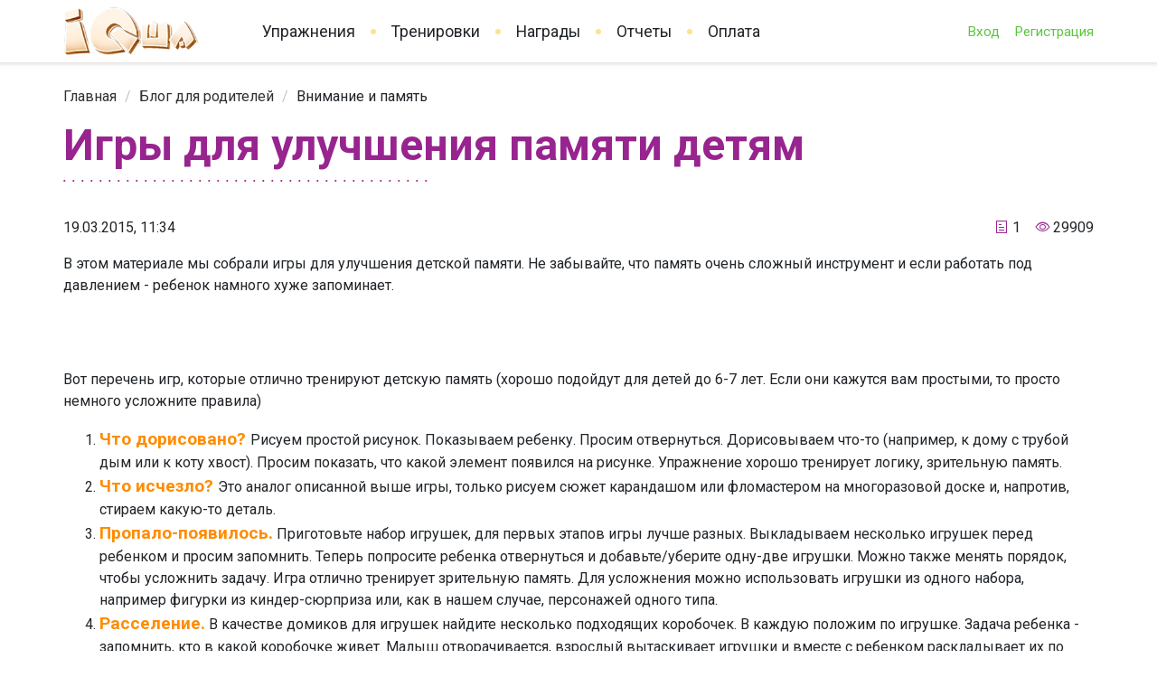

--- FILE ---
content_type: text/html; charset=utf-8
request_url: https://iqsha.ru/ilove/post/igry-dlja-uluchshenija-pamjati-detjam
body_size: 8813
content:
<!DOCTYPE html>
<html lang="ru" class="mobile--v2">
<head>
    <meta charset="utf-8">
            <meta name="viewport" content="width=device-width, initial-scale=1">
        <title>Игры для улучшения памяти детям</title>
    <meta name="description" content="В этом материале мы собрали игры для улучшения детской памяти"/>
    <meta name="keywords" content=""/>
    <meta name="google-site-verification" content="s7ukzpDsuw0m8Ok3Xj8Mq9Fr30SYGf8pPCQUCgmyxcw" />
    <meta name="zen-verification" content="HNgHg4yzmauMTNteKRdk3u8JHq4PbuaRfwQzHzwYPFr7pGyTZFrKLvr7J0uDrUvg" />
            <link rel="canonical" href="https://iqsha.ru/ilove/post/igry-dlja-uluchshenija-pamjati-detjam">
        <link rel="alternate" hreflang="ru" href="https://iqsha.ru/"/>
    <link rel="alternate" hreflang="en-us" href="https://iqsha.com/"/>
    <link rel="shortcut icon" type="image/png" href="/assets/img/favicon.svg"/>
    <link rel="icon" type="image/x-icon" href="/assets/img/favicon.svg">

            <link href="https://fonts.googleapis.com/css?family=Roboto:300,400,400i,700&display=swap&subset=cyrillic" rel="stylesheet">
    
            <link rel="stylesheet" type="text/css" href="/assets/dist/app/5563.76430bbc6.css"/>
            <link rel="stylesheet" type="text/css" href="/assets/dist/app/main.6920d692c.css"/>
    
    <script type="application/javascript">
      var iqshaAppConfig ={"env":"production","years":[{"id":2,"name":"2 \u0433\u043e\u0434\u0430","path":"2-goda"},{"id":3,"name":"3 \u0433\u043e\u0434\u0430","path":"3-goda"},{"id":4,"name":"4 \u0433\u043e\u0434\u0430","path":"4-goda"},{"id":5,"name":"5 \u043b\u0435\u0442","path":"5-let"},{"id":6,"name":"6 \u043b\u0435\u0442","path":"6-let"},{"id":7,"name":"7 \u043b\u0435\u0442","path":"7-let"},{"id":8,"name":"1 \u043a\u043b\u0430\u0441\u0441","path":"1-klass"},{"id":9,"name":"2 \u043a\u043b\u0430\u0441\u0441","path":"2-klass"},{"id":10,"name":"3 \u043a\u043b\u0430\u0441\u0441","path":"3-klass"},{"id":11,"name":"4 \u043a\u043b\u0430\u0441\u0441","path":"4-klass"}],"audioAutoPlay":1,"lang":"ru","locale":"ru-RU","limit":{"status":false,"unlimited":false,"used":0,"reset_hour":"","reset_period":"","reset_date":"","max":10},"user":{"type":"anonymous","name":"","email":"","avatar":"","avatar_small":"","setting":{"audioAutoPlay":1,"audioAnswers":1,"audioVolume":80,"bgAudioAutoPlay":1,"bgAudioVolume":20},"children":[],"current_child":null,"selected_child":null,"confirmed":false},"discount":null,"helpdesk_categories":[{"value":"8","name":"\u0411\u0443\u0445\u0433\u0430\u043b\u0442\u0435\u0440\u0438\u044f: \u043f\u043b\u0430\u0442\u0435\u0436\u0438 \u0438 \u043a\u0443\u043f\u043e\u043d\u044b"},{"value":"6","name":"\u041f\u0435\u0434\u0430\u0433\u043e\u0433\u0438\u0447\u0435\u0441\u043a\u0438\u0439 \u043e\u0442\u0434\u0435\u043b"},{"value":"5","name":"\u041f\u043e \u0432\u043e\u043f\u0440\u043e\u0441\u0430\u043c \u0441\u043e\u0442\u0440\u0443\u0434\u043d\u0438\u0447\u0435\u0441\u0442\u0432\u0430"},{"value":"9","name":"\u0421\u043e\u043e\u0431\u0449\u0435\u043d\u0438\u0435 \u043e\u0431 \u043e\u0448\u0438\u0431\u043a\u0435 \u0432 \u0443\u043f\u0440\u0430\u0436\u043d\u0435\u043d\u0438\u0438"},{"value":"7","name":"\u0422\u0435\u0445\u043d\u0438\u0447\u0435\u0441\u043a\u0430\u044f \u043f\u043e\u0434\u0434\u0435\u0440\u0436\u043a\u0430"}],"notification":null,"seo":{"name":"","h1":"","title":"","description":"","keywords":"","text":"","author_text":[],"url":"https://iqsha.ru/ilove/post/igry-dlja-uluchshenija-pamjati-detjam","faq":[]},"banners":{"id":null,"visible":false}};
    </script>

    </head>
<body>

<div id="app">
        <app-top-bar></app-top-bar>
    <div class="wrapper">
        <div class="page-header page-header--v2">
            <div class="page-header__logo">
                <a href="/">
                    <picture>
                        <source type="image/webp" srcset="/img-v2/ru/logo.webp">
                        <img src="/img-v2/ru/logo.png" width="230" height="82" alt="">
                    </picture>
                </a>
            </div>
            <div class="page-header__controls">
                <div class="page-header__main-nav">
                    <ul class="nav">
                        <li class="nav__item"><a href="/uprazhneniya">Упражнения</a></li>
                        <li class="nav__item"><a href="/training">Тренировки</a></li>
                                                <li class="nav__item">
                            <a href="/awards">Награды</a>
                                                    </li>
                        <li class="nav__item"><a href="/reports">Отчеты</a></li>
                        <li class="nav__item">
                            <a href="/membership">Оплата
                                                            </a>
                        </li>
                    </ul>
                </div>
                <div class="page-header__nav">
                                            <ul class="nav">
                                                        <li class="nav__item">
                                <a href="#login">Вход</a>
                            </li>
                            <li class="nav__item">
                                <a href="#registration-all" v-ga="$ga.commands.trackReg.bind(this, 'Шапка_РЕГ')" >
                                    Регистрация
                                </a>
                            </li>
                        </ul>
                                    </div>
                <div class="page-header__nav-mobile">
                    <el-button
                            type="text"
                            @click="showMainNav"
                    >
                        <app-icon name="menu"></app-icon>
                    </el-button>
                </div>
            </div>
        </div>
    </div>

    
    <meta itemprop="datePublished" content="2015-19-03T11:34:18"/>
    <meta itemprop="image" content="/upload/information_system_23/3/4/9/item_3491/information_items_3491.jpg"/>
    <meta itemprop="url" content="/ilove/post/igry-dlja-uluchshenija-pamjati-detjam"/>

    <div class="ilove-post-page">
        <div class="rubber rubber--shadow-top">
            <div class="rubber__container">
                <div class="wrapper">
                    <el-breadcrumb separator="/">
                        <el-breadcrumb-item><a href="/">Главная</a></el-breadcrumb-item>
                        <el-breadcrumb-item><a href="/ilove">Блог для родителей</a></el-breadcrumb-item>
                        <el-breadcrumb-item>
                            <a href="/ilove/razvivaem-vnimanie-i-pamjat-rebenka">
                                Внимание и память
                            </a>
                        </el-breadcrumb-item>
                        <!--<el-breadcrumb-item>Игры для улучшения памяти детям</el-breadcrumb-item>-->
                    </el-breadcrumb>
                </div>
            </div>
        </div>

        <div class="wrapper t1">
            <div class="ilove-post" itemscope="itemscope" itemtype="http://schema.org/Article">
                <div class="caption caption_purple-black">
                    <div class="caption__text">
                        <h1 class="caption__accent">Игры для улучшения памяти детям</h1>
                        <div class="caption__decoration"></div>
                    </div>

                </div>
                <div class="ilove-post__info">
                    <div class="ilove-post__date">
                        19.03.2015, 11:34
                    </div>
                    <div class="ilove-post__counters">
                        <div class="ilove-post__comment-counter">
                            <i class="el-icon-tickets"></i> 1
                        </div>
                        <div class="ilove-post__showed-counter">
                            <i class="el-icon-view"></i> 29909
                        </div>
                    </div>
                </div>

                <div class="ilove-post__body" itemprop="articleBody">
                    <p>В этом материале мы собрали игры для улучшения детской памяти. Не забывайте, что память очень сложный инструмент и если работать под давлением - ребенок намного хуже запоминает.</p>
<div class="fotorama" data-nav="thumbs" data-navposition="top" data-height="350px"><img class=" imglib-size-cst" src="/upload/imglib/6/9/3/i69381/id69381.jpg?w=500&amp;h=355&amp;cr=1" alt="" width="500" height="355" data-imglib="{&quot;width&quot;:0,&quot;height&quot;:0}">&nbsp;<img class=" imglib-size-cst" src="/upload/imglib/6/9/3/i69391/id69391.jpg?w=500&amp;h=355&amp;cr=1" alt="" width="500" height="355" data-imglib="{&quot;width&quot;:0,&quot;height&quot;:0}">&nbsp;<img class=" imglib-size-cst" src="/upload/imglib/6/9/4/i69401/id69401.jpg?w=500&amp;h=355&amp;cr=1" alt="" width="500" height="355" data-imglib="{&quot;width&quot;:0,&quot;height&quot;:0}">&nbsp;<img class=" imglib-size-cst" src="/upload/imglib/6/9/4/i69421/id69421.jpg?w=500&amp;h=355&amp;cr=1" alt="" width="500" height="355" data-imglib="{&quot;width&quot;:0,&quot;height&quot;:0}"><img class=" imglib-size-cst" src="/upload/imglib/6/9/4/i69411/id69411.jpg?w=500&amp;h=355&amp;cr=1" alt="" width="500" height="355" data-imglib="{&quot;width&quot;:0,&quot;height&quot;:0}">&nbsp;<img class=" imglib-size-cst" src="/upload/imglib/6/9/4/i69431/id69431.jpg?w=500&amp;h=355&amp;cr=1" alt="" width="500" height="355" data-imglib="{&quot;width&quot;:0,&quot;height&quot;:0}"><img class=" imglib-size-cst" src="/upload/imglib/6/9/4/i69441/id69441.jpg?w=500&amp;h=355&amp;cr=1" alt="" width="500" height="355" data-imglib="{&quot;width&quot;:0,&quot;height&quot;:0}"><img class=" imglib-size-cst" src="/upload/imglib/6/9/4/i69441/id69441.jpg?w=500&amp;h=355&amp;cr=1" alt="" width="500" height="355" data-imglib="{&quot;width&quot;:0,&quot;height&quot;:0}"><img class=" imglib-size-cst" src="/upload/imglib/6/9/4/i69451/id69451.jpg?w=500&amp;h=355&amp;cr=1" alt="" width="500" height="355" data-imglib="{&quot;width&quot;:0,&quot;height&quot;:0}"><img class=" imglib-size-cst" src="/upload/imglib/6/9/4/i69461/id69461.jpg?w=500&amp;h=355&amp;cr=1" alt="" width="500" height="355" data-imglib="{&quot;width&quot;:0,&quot;height&quot;:0}"><img class=" imglib-size-cst" src="/upload/imglib/6/9/4/i69471/id69471.jpg?w=500&amp;h=355&amp;cr=1" alt="" width="500" height="355" data-imglib="{&quot;width&quot;:0,&quot;height&quot;:0}"><img class=" imglib-size-cst" src="/upload/imglib/6/9/4/i69481/id69481.jpg?w=500&amp;h=355&amp;cr=1" alt="" width="500" height="355" data-imglib="{&quot;width&quot;:0,&quot;height&quot;:0}"></div>
<p class="fotorama-desc">&nbsp;</p>
<p>Вот перечень игр, которые отлично тренируют детскую память (хорошо подойдут для детей до 6-7 лет. Если они кажутся вам простыми, то просто немного усложните правила)</p>
<ol>
<li><span style="color: darkorange; font-size: 120%;"><strong>Что дорисовано? </strong></span>Рисуем простой рисунок. Показываем ребенку. Просим отвернуться. Дорисовываем что-то (например, к дому с трубой дым или к коту хвост). Просим показать, что какой элемент появился на рисунке. Упражнение хорошо тренирует логику, зрительную память.</li>
<li><span style="color: darkorange; font-size: 120%;"><strong>Что исчезло?&nbsp;</strong></span>Это аналог описанной выше игры, только рисуем сюжет карандашом или фломастером на многоразовой доске и, напротив, стираем какую-то деталь.</li>
<li><span style="color: darkorange; font-size: 120%;"><strong>Пропало-появилось.</strong></span>&nbsp;Приготовьте набор игрушек, для первых этапов игры лучше разных. Выкладываем несколько игрушек перед ребенком и просим запомнить. Теперь попросите ребенка отвернуться и добавьте/уберите одну-две игрушки. Можно также менять порядок, чтобы усложнить задачу. Игра отлично тренирует зрительную память. Для усложнения можно использовать игрушки из одного набора, например фигурки из киндер-сюрприза или, как в нашем случае, персонажей одного типа.</li>
<li><span style="color: darkorange; font-size: 120%;"><strong>Расселение.</strong></span> В качестве домиков для игрушек найдите несколько подходящих коробочек. В каждую положим по игрушке. Задача ребенка - запомнить, кто в какой коробочке живет. Малыш отворачивается, взрослый вытаскивает игрушки и вместе с ребенком раскладывает их по "правильным" домикам.</li>
<li><span style="color: darkorange; font-size: 120%;"><strong>Детали.&nbsp;</strong></span>Расскажите ребенку небольшую сказку или рассказ. В конце уточните какую-нибудь небольшую деталь. Например, спросите, какого цвета одежда была у героя, или какие цветы героиня собирала в лесу.</li>
<li><span style="color: darkorange; font-size: 120%;"><strong>Признаки.&nbsp;</strong></span>Попросите малыша назвать как можно больше признаков одного предмета, например апельсина (оранжевый, круглый, шершавый и т.д.)</li>
<li><span style="color: darkorange; font-size: 120%;"><strong>Хитрый художник.&nbsp;</strong></span>Нарисуйте любую картинку с большим количеством деталей и "спрячьте" на ней буквы. Попросите ребенка их найти и назвать.</li>
</ol>
<p>Все перечисленные игры рассчитаны на стимуляцию зрительной памяти и логики. Это позволяет тренировать и соответственно улучшать память вашего малыша!</p>
<p style="text-align: right;">Лариса Чудинова</p>
<p style="text-align: left;">IQsha рекомендует:</p>
<table border="0" cellspacing="0" cellpadding="0">
<tbody>
<tr>
<td valign="top" width="70"><a title="&quot;Зимняя книга&quot; Ротраут Сузанна Бернер" href="http://www.ozon.ru/context/detail/id/31058717/?partner=iqsha&amp;from=bar"><img style="width: 60px; margin-right: 10px; border: 0;" src="//mmedia.ozone.ru/multimedia/books_covers/c300/1011438554.jpg" alt="&quot;Зимняя книга&quot; Ротраут Сузанна Бернер"></a></td>
<td style="vertical-align: middle;"><a style="color: black;" title="&quot;Зимняя книга&quot; Ротраут Сузанна Бернер" href="http://www.ozon.ru/context/detail/id/31058717/?partner=iqsha&amp;from=bar">"Зимняя книга" Ротраут Сузанна Бернер</a></td>
</tr>
<tr>
<td valign="top" width="70"><a title="&quot;Улица сквозь время. Увлекательная прогулка длиной в 12000 лет&quot;" href="http://www.ozon.ru/context/detail/id/29123896/?partner=iqsha&amp;from=bar"><img style="width: 60px; margin-right: 10px; border: 0;" src="//mmedia.ozone.ru/multimedia/books_covers/c300/1010699659.jpg" alt="&quot;Улица сквозь время. Увлекательная прогулка длиной в 12000 лет&quot;"></a></td>
<td style="vertical-align: middle;"><a style="color: black;" title="&quot;Улица сквозь время. Увлекательная прогулка длиной в 12000 лет&quot;" href="http://www.ozon.ru/context/detail/id/29123896/?partner=iqsha&amp;from=bar">"Улица сквозь время. Увлекательная прогулка длиной в 12000 лет"</a></td>
</tr>
<tr>
<td valign="top" width="70"><a title="&quot;Смурфики. Тренируем память (набор из 36 развивающих карточек)&quot;" href="http://www.ozon.ru/context/detail/id/19623457/?partner=iqsha&amp;from=bar"><img style="width: 60px; margin-right: 10px; border: 0;" src="//mmedia.ozone.ru/multimedia/books_covers/c300/1005776558.jpg" alt="&quot;Смурфики. Тренируем память (набор из 36 развивающих карточек)&quot;"></a></td>
<td style="vertical-align: middle;"><a style="color: black;" title="&quot;Смурфики. Тренируем память (набор из 36 развивающих карточек)&quot;" href="http://www.ozon.ru/context/detail/id/19623457/?partner=iqsha&amp;from=bar">"Смурфики. Тренируем память (набор из 36 развивающих карточек)"</a></td>
</tr>
<tr>
<td valign="top" width="70"><a title="Развиваем память и внимание. Валентина Полушкина" href="http://www.ozon.ru/context/detail/id/5615798/?partner=iqsha&amp;from=bar"><img style="width: 60px; margin-right: 10px; border: 0;" src="//mmedia.ozone.ru/multimedia/books_covers/c300/1002092256.jpg" alt="Развиваем память и внимание. Валентина Полушкина"></a></td>
<td style="vertical-align: middle;"><a style="color: black;" title="Развиваем память и внимание. Валентина Полушкина" href="http://www.ozon.ru/context/detail/id/5615798/?partner=iqsha&amp;from=bar">Развиваем память и внимание. Валентина Полушкина</a></td>
</tr>
<tr>
<td valign="top" width="70"><a title="&quot;Моя первая энциклопедия&quot; Северин Кордье" href="http://www.ozon.ru/context/detail/id/28953671/?partner=iqsha&amp;from=bar"><img style="width: 60px; margin-right: 10px; border: 0;" src="//mmedia.ozone.ru/multimedia/books_covers/c300/1010682834.jpg" alt="&quot;Моя первая энциклопедия&quot; Северин Кордье"></a></td>
<td style="vertical-align: middle;"><a style="color: black;" title="&quot;Моя первая энциклопедия&quot; Северин Кордье" href="http://www.ozon.ru/context/detail/id/28953671/?partner=iqsha&amp;from=bar">"Моя первая энциклопедия" Северин Кордье</a></td>
</tr>
<tr>
<td valign="top" width="70"><a title="Игры и упражнения для развития памяти будущего отличника. Олеся Жукова" href="http://www.ozon.ru/context/detail/id/4640869/?partner=iqsha&amp;from=bar"><img style="width: 60px; margin-right: 10px; border: 0;" src="//mmedia.ozone.ru/multimedia/books_covers/c300/1001238061.jpg" alt="Игры и упражнения для развития памяти будущего отличника. Олеся Жукова"></a></td>
<td style="vertical-align: middle;"><a style="color: black;" title="Игры и упражнения для развития памяти будущего отличника. Олеся Жукова" href="http://www.ozon.ru/context/detail/id/4640869/?partner=iqsha&amp;from=bar">Игры и упражнения для развития памяти будущего отличника. Олеся Жукова</a></td>
</tr>
<tr>
<td valign="top" width="70"><a title="Готов ли ребенок к школе. Память, логика, внимание. 6-7 лет" href="http://www.ozon.ru/context/detail/id/5241995/?partner=iqsha&amp;from=bar"><img style="width: 60px; margin-right: 10px; border: 0;" src="//mmedia.ozone.ru/multimedia/books_covers/c300/1001781055.jpg" alt="Готов ли ребенок к школе. Память, логика, внимание. 6-7 лет"></a></td>
<td style="vertical-align: middle;"><a style="color: black;" title="Готов ли ребенок к школе. Память, логика, внимание. 6-7 лет" href="http://www.ozon.ru/context/detail/id/5241995/?partner=iqsha&amp;from=bar">Готов ли ребенок к школе. Память, логика, внимание. 6-7 лет</a></td>
</tr>
<tr>
<td valign="top" width="70"><a title="Развиваем память ребенка. 3-5 лет" href="http://www.ozon.ru/context/detail/id/4292585/?partner=iqsha&amp;from=bar"><img style="width: 60px; margin-right: 10px; border: 0;" src="//mmedia.ozone.ru/multimedia/books_covers/c300/1001033575.jpg" alt="Развиваем память ребенка. 3-5 лет"></a></td>
<td style="vertical-align: middle;"><a style="color: black;" title="Развиваем память ребенка. 3-5 лет" href="http://www.ozon.ru/context/detail/id/4292585/?partner=iqsha&amp;from=bar">Развиваем память ребенка. 3-5 лет</a></td>
</tr>
</tbody>
</table>
                </div>

                <script  type="application/javascript" src="https://yastatic.net/share2/share.js" async="async"></script>
                <div class="ya-share">
                    <div class="ya-share__title">
                        Понравилось? Поделитесь с друзьями:
                    </div>
                    <div class="ya-share__controls">
                                                    <div class="ya-share2"
                                 data-services="vkontakte,facebook,odnoklassniki,twitter"
                                 data-url="https://iqsha.ru/ilove/post/igry-dlja-uluchshenija-pamjati-detjam"
                                 data-description="В этом материале мы собрали игры для улучшения детской памяти. Не забывайте, что память очень сложный инструмент, и если работать под давлением - ребенок намного хуже запоминает.&amp;nbsp;"
                                 data-image="https://iqsha.ru/upload/information_system_23/3/4/9/item_3491/information_items_3491.jpg"
                                 data-title="Игры для улучшения памяти детям"
                                 data-size="m"
                                 data-lang="ru">
                            </div>
                                            </div>
                </div>

                                    <div class="ilove-post__tags">
                        <div class="love-post__tags-title">Теги:</div>
                                                    <a href="/ilove/tag/%D0%BF%D0%B0%D0%BC%D1%8F%D1%82%D1%8C" class="love-post__tag-item">
                                #память
                            </a>
                                                    <a href="/ilove/tag/%D0%B8%D0%B3%D1%80%D1%8B%20%D0%B4%D0%BE%D0%BC%D0%B0" class="love-post__tag-item">
                                #игры дома
                            </a>
                                            </div>
                            </div>
        </div>

        
        <div class="wrapper">
            <div class="block">
                                    <div class="caption caption_purple-black">
                        <div class="caption__text">
                            <span class="caption__accent">Читайте также</span>
                            <div class="caption__decoration"></div>
                        </div>
                    </div>
                    <div class="set-screen">
                        <div class="set home-blog-set">
                                                            <div class="story story-sheet">
                                    <div class="story__title">
                                        <a href="/ilove/post/developed-with-outdoor-games">
                                            Развивающие игры для детей: тренируем внимание и координацию
                                        </a>
                                    </div>
                                    <div class="story__image">
                                        <a href="/ilove/post/developed-with-outdoor-games">
                                            <img src="/upload/information_system_23/1/4/6/item_1461/information_items_1461.jpg" loading="lazy">
                                        </a>
                                    </div>
                                    <div class="story__tags">
                                                                                                                                    <a href="/ilove/tag/%D0%BF%D0%BE%D0%B4%D0%B2%D0%B8%D0%B6%D0%BD%D1%8B%D0%B5%20%D0%B8%D0%B3%D1%80%D1%8B" class="story__tag">подвижные игры</a>
                                                                                                                        </div>
                                </div>
                                                            <div class="story story-sheet">
                                    <div class="story__title">
                                        <a href="/ilove/post/memory-games">
                                            Игры на развитие памяти
                                        </a>
                                    </div>
                                    <div class="story__image">
                                        <a href="/ilove/post/memory-games">
                                            <img src="/upload/information_system_23/1/0/6/item_1061/information_items_1061.png" loading="lazy">
                                        </a>
                                    </div>
                                    <div class="story__tags">
                                                                                                                                    <a href="/ilove/tag/%D0%BD%D0%B0%D1%81%D1%82%D0%BE%D0%BB%D1%8C%D0%BD%D1%8B%D0%B5%20%D0%B8%D0%B3%D1%80%D1%8B" class="story__tag">настольные игры</a>
                                                                                                                        </div>
                                </div>
                                                            <div class="story story-sheet">
                                    <div class="story__title">
                                        <a href="/ilove/post/memory-training-exercises">
                                            Тренировка памяти: упражнения
                                        </a>
                                    </div>
                                    <div class="story__image">
                                        <a href="/ilove/post/memory-training-exercises">
                                            <img src="/upload/information_system_23/6/7/1/item_671/information_items_671.jpg" loading="lazy">
                                        </a>
                                    </div>
                                    <div class="story__tags">
                                                                                                                                    <a href="/ilove/tag/%D1%83%D0%BF%D1%80%D0%B0%D0%B6%D0%BD%D0%B5%D0%BD%D0%B8%D1%8F" class="story__tag">упражнения</a>
                                                                                            <a href="/ilove/tag/%D0%BF%D0%B0%D0%BC%D1%8F%D1%82%D1%8C" class="story__tag">память</a>
                                                                                                                        </div>
                                </div>
                                                            <div class="story story-sheet">
                                    <div class="story__title">
                                        <a href="/ilove/post/najdi-otlichija">
                                            &quot;Найди отличия&quot; своими руками
                                        </a>
                                    </div>
                                    <div class="story__image">
                                        <a href="/ilove/post/najdi-otlichija">
                                            <img src="/upload/information_system_23/3/6/0/item_3601/information_items_3601.jpg" loading="lazy">
                                        </a>
                                    </div>
                                    <div class="story__tags">
                                                                                                                                    <a href="/ilove/tag/%D0%B2%D0%BD%D0%B8%D0%BC%D0%B0%D0%BD%D0%B8%D0%B5" class="story__tag">внимание</a>
                                                                                            <a href="/ilove/tag/%D0%B8%D0%B3%D1%80%D1%8B%20%D0%B4%D0%BE%D0%BC%D0%B0" class="story__tag">игры дома</a>
                                                                                                                        </div>
                                </div>
                                                    </div>
                    </div>
                
                            </div>
        </div>

            </div>

    <div class="wrapper">
        <div class="footer-main">
            <div class="footer-main__block footer-main__block--menu">
                <ul class="nav footer-main__nav">
                    <li class="nav__item">
                        <a href="/ilove">Блог для родителей</a>
                    </li>
                    <li class="nav__item">
                        <a href="/faq">Помощь</a>
                    </li>
                    <li class="nav__item">
                        <a href="/policies">Соглашение с пользователем</a>
                    </li>
                    <li class="nav__item">
                        <a href="/about">О проекте</a>
                    </li>
                </ul>

                <div class="mobile-app-banners">
                    <a href="https://itunes.apple.com/ru/app/iqsha-развитие-детей-2-7-лет/id1223981824?mt=8" style="text-decoration: none;" target="_blank">
                        <img v-lazy="'/img-v2/icons/appstore.png'" style="margin-right: 10px;"/>
                    </a>
                    <a href="https://play.google.com/store/apps/details?id=com.sybirex.iqshaandroid" style="text-decoration: none;" target="_blank">
                        <img v-lazy="'/img-v2/icons/google-play.png'" />
                    </a>
                </div>
            </div>
            <div class="footer-main__block footer-main__block--copyright">
                Copyright © 2025 IQsha.ru Все права защищены. Сайт принадлежит ООО «Медиартис»
            </div>
            <div class="footer-main__block footer-main__social footer-main__block--social">
                <a href="http://vk.com/iqsha_ru" rel="nofollow" target="_blank">
                    <picture>
                        <source type="image/webp" srcset="/img-v2/icons/vk.webp">
                        <img src="/img-v2/icons/vk.png" alt="">
                    </picture>
                </a>
                <!--<a href="https://www.instagram.com/iqsha.ru" rel="nofollow" target="_blank">
                    <picture>
                        <source type="image/webp" srcset="/img-v2/icons/inst.webp">
                        <img src="/img-v2/icons/inst.png" alt="">
                    </picture>
                </a>-->
                <!--<a href="https://www.facebook.com/IQsha_ru-256734764746803/" rel="nofollow" target="_blank">
                    <picture>
                        <source type="image/webp" srcset="/img-v2/icons/fb.webp">
                        <img src="/img-v2/icons/fb.png" alt="">
                    </picture>
                </a>-->
                
                <a href="https://www.youtube.com/channel/UCqyBUms02B63dAgD3qqzvnQ" rel="nofollow" target="_blank">
                    <picture>
                        <source type="image/webp" srcset="/img-v2/icons/youtube.webp">
                        <img src="/img-v2/icons/youtube.png" alt="">
                    </picture>
                </a>
            </div>
            <div class="footer-main__block footer-main__block--award">
                <div class="media">
<div class="media__object"><img v-lazy="'/img-v2/ru/award-1.png'" alt="" width="49" height="49" /></div>
<div class="media__body">Победитель Международного заочного конкурса "Надежда планеты" под эгидой Международной славянской академии наук, образования, искусств и культуры (МСА).</div>
</div>
            </div>
        </div>
    </div>

    <app-main-nav></app-main-nav>
    <app-popup-image></app-popup-image>
    <app-notification></app-notification>
    <app-popup-exercise-limit></app-popup-exercise-limit>

            <app-popup-login></app-popup-login>
        <app-popup-login-all></app-popup-login-all>
        <app-popup-content-limit></app-popup-content-limit>
    </div>



    <script type="text/javascript" src="/assets/dist/app/runtime~main.68d21441f.bundle.js"></script>
    <script type="text/javascript" src="/assets/dist/app/1462.2770a9f9b.bundle.js"></script>
    <script type="text/javascript" src="/assets/dist/app/5563.897857ec4.bundle.js"></script>
    <script type="text/javascript" src="/assets/dist/app/3780.8c7769d3f.bundle.js"></script>
    <script type="text/javascript" src="/assets/dist/app/main.f8e7be7da.bundle.js"></script>


        <!-- Google tag (gtag.js) -->
<script async src="https://www.googletagmanager.com/gtag/js?id=G-Z4DTZMD4Z8"></script>
<script async src="https://www.googletagmanager.com/gtag/js?id=AW-10974189460"></script>
<script>
  window.dataLayer = window.dataLayer || [];
  function gtag(){dataLayer.push(arguments);}
  gtag('js', new Date());

  gtag('config', 'G-Z4DTZMD4Z8');
  gtag('config', 'AW-10974189460');
</script>
    <!-- Facebook Pixel Code -->
<!-- End Facebook Pixel Code -->
  <script>
    !function(f,b,e,v,n,t,s)
    {
      if(f.fbq) return;
    n=f.fbq=function(){n.callMethod? n.callMethod.apply(n,arguments):n.queue.push(arguments)};
      if(!f._fbq)f._fbq=n;
      n.push=n;
      n.loaded=!0;
      n.version='2.0';
      n.queue=[];
      t=b.createElement(e);
      t.async=!0;
      t.src=v;s=b.getElementsByTagName(e)[0];
      s.parentNode.insertBefore(t,s)}(window, document,'script', 'https://connect.facebook.net/en_US/fbevents.js');
    fbq('init', '788078678638656');
    fbq('track', 'PageView');
  </script>

    <!-- Yandex.Metrika counter -->
<script type="text/javascript" >
(function(m,e,t,r,i,k,a){m[i]=m[i]||function(){(m[i].a=m[i].a||[]).push(arguments)};
m[i].l=1*new Date();k=e.createElement(t),a=e.getElementsByTagName(t)[0],k.async=1,k.src=r,a.parentNode.insertBefore(k,a)})
(window, document, "script", "https://mc.yandex.ru/metrika/tag.js", "ym");

ym(14058193, "init", {
clickmap:true,
trackLinks:true,
accurateTrackBounce:true,
webvisor:true
});
</script>
<noscript><div><img src="https://mc.yandex.ru/watch/14058193" style="position:absolute; left:-9999px;" alt="" /></div></noscript>
<!-- /Yandex.Metrika counter -->
    
<!-- Top.Mail.Ru counter -->
<script type="text/javascript">
var _tmr = window._tmr || (window._tmr = []);
_tmr.push({id: "3568545", type: "pageView", start: (new Date()).getTime()});
(function (d, w, id) {
  if (d.getElementById(id)) return;
  var ts = d.createElement("script"); ts.type = "text/javascript"; ts.async = true; ts.id = id;
  ts.src = "https://top-fwz1.mail.ru/js/code.js";
  var f = function () {var s = d.getElementsByTagName("script")[0]; s.parentNode.insertBefore(ts, s);};
  if (w.opera == "[object Opera]") { d.addEventListener("DOMContentLoaded", f, false); } else { f(); }
})(document, window, "tmr-code");
</script>
<noscript><div><img src="https://top-fwz1.mail.ru/counter?id=3568545;js=na" style="position:absolute;left:-9999px;" alt="Top.Mail.Ru" /></div></noscript>
<!-- /Top.Mail.Ru counter -->

    <div class="modal-ilove" style="display: none;">
    <div class="modal-backdrop"></div>
    <div class="modal-banner">
        <div class="post-banner banner" style="width: 100%;">
            <button id="closeILoveModalBtn" type="button" aria-label="Close" style="top: 5%;border: none;outline: none;" class="el-dialog__headerbtn"><i class="el-dialog__close el-icon el-icon-close"></i></button>
            <div class="banner__title">
                35 000+ игр и заданий для развития детей по логике, математике, чтению
            </div>
            <div class="banner__image" style="width: 100%;">
                <picture>
                    <source type="image/webp" srcset="/img-v2/person/36.webp">
                    <img src="/img-v2/person/36.png" alt="" class="img">
                </picture>
            </div>
            <div class="banner__body" style="width: 100%;">
                <div class="banner__text" >
                </div>
                <div class="banner__control">
                    <a href="/uprazhneniya" class="el-button el-button--success el-button--large">
                        Начать заниматься
                    </a>
                </div>
            </div>
        </div>
    </div>
</div>
<script type="text/javascript">
        const iLoveModalShow = true;
    if (!iLoveModalShow) {
        setTimeout(() => {
            document.getElementsByClassName('modal-ilove')[0].style.display = 'block';
            document.getElementById('closeILoveModalBtn').onclick = () => {
                localStorage.setItem('closeILoveModal', true);
                document.getElementsByClassName('modal-ilove')[0].style.display = 'none';
            }
        }, 15000)
    }
</script>
<style>
    .modal-backdrop {
        z-index: 99;
        display: block;
        width: 100%;
        height: 100%;
        background: #9b9b9b87;
        position: fixed;
        top: 0;
        left: 0;
    }

    .modal-banner {
        display: block;
        position: fixed;
        left: 50%;
        top: 50%;
        transform: translate(-50%, -50%);
        width: 34%;
        z-index: 100;
    }
    .banner__title {
        font-size: 1.8rem !important;
    }
    .banner__text {
        font-size: 1.5rem !important;
    }

    @media  (max-width: 980px) {
        .modal-banner {
            width: 91%;
        }
        .banner__title, .banner__text {
            font-size: 1.2rem !important;
        }
        .banner__text {
            margin-bottom:1rem!important;
        }
        .banner__body {
            margin-top:2rem!important;
        }
    }
</style>
</body>
</html>


--- FILE ---
content_type: text/css
request_url: https://iqsha.ru/assets/dist/app/main.6920d692c.css
body_size: 31011
content:
*,:after,:before{box-sizing:border-box}html{-webkit-text-size-adjust:100%;-ms-text-size-adjust:100%;-ms-overflow-style:scrollbar;-webkit-tap-highlight-color:rgba(0,0,0,0);font-family:sans-serif;line-height:1.15}@-ms-viewport{width:device-width}article,aside,figcaption,figure,footer,header,hgroup,main,nav,section{display:block}body{background-color:#fff;color:#212529;font-family:Roboto,sans-serif;font-size:1rem;font-weight:400;line-height:1.5;margin:0;text-align:left}[tabindex="-1"]:focus{outline:0!important}hr{box-sizing:content-box;height:0;overflow:visible}h1,h2,h3,h4,h5,h6{margin-bottom:.5rem;margin-top:0}p{margin-bottom:1rem;margin-top:0}abbr[data-original-title],abbr[title]{border-bottom:0;cursor:help;text-decoration:underline;text-decoration:underline dotted}address{font-style:normal;line-height:inherit}address,dl,ol,ul{margin-bottom:1rem}dl,ol,ul{margin-top:0}ol ol,ol ul,ul ol,ul ul{margin-bottom:0}blockquote{margin:0 0 1rem}dfn{font-style:italic}b,strong{font-weight:bolder}small{font-size:80%}sub,sup{font-size:75%;line-height:0;position:relative;vertical-align:baseline}sub{bottom:-.25em}sup{top:-.5em}a{-webkit-text-decoration-skip:objects;background-color:transparent;color:#5bc63d;text-decoration:none}a:hover{color:#86c648;text-decoration:underline}a:not([href]):not([tabindex]),a:not([href]):not([tabindex]):focus,a:not([href]):not([tabindex]):hover{color:inherit;text-decoration:none}a:not([href]):not([tabindex]):focus{outline:0}code,kbd,pre,samp{font-family:SFMono-Regular,Menlo,Monaco,Consolas,Liberation Mono,Courier New,monospace;font-size:1em}pre{-ms-overflow-style:scrollbar;margin-bottom:1rem;margin-top:0;overflow:auto}figure{margin:0 0 1rem}img{border-style:none;vertical-align:middle}svg:not(:root){overflow:hidden}table{border-collapse:collapse}th{text-align:inherit}label{display:inline-block;margin-bottom:.1rem}button{border-radius:0}button:focus{outline:1px dotted;outline:5px auto -webkit-focus-ring-color}button,input,optgroup,select,textarea{font-family:inherit;font-size:inherit;line-height:inherit;margin:0}button,input{overflow:visible}button,select{text-transform:none}[type=reset],[type=submit],button,html [type=button]{-webkit-appearance:button}[type=button]::-moz-focus-inner,[type=reset]::-moz-focus-inner,[type=submit]::-moz-focus-inner,button::-moz-focus-inner{border-style:none;padding:0}input[type=checkbox],input[type=radio]{box-sizing:border-box;padding:0}input[type=date],input[type=datetime-local],input[type=month],input[type=time]{-webkit-appearance:listbox}textarea{overflow:auto;resize:vertical}fieldset{border:0;margin:0;min-width:0;padding:0}legend{color:inherit;display:block;font-size:1.5rem;line-height:inherit;margin-bottom:.5rem;max-width:100%;padding:0;white-space:normal;width:100%}progress{vertical-align:baseline}[type=number]::-webkit-inner-spin-button,[type=number]::-webkit-outer-spin-button{height:auto}[type=search]{-webkit-appearance:none;outline-offset:-2px}[type=search]::-webkit-search-cancel-button,[type=search]::-webkit-search-decoration{-webkit-appearance:none}::-webkit-file-upload-button{-webkit-appearance:button;font:inherit}output{display:inline-block}summary{cursor:pointer;display:list-item}template{display:none}[hidden]{display:none!important}.wrapper,body{min-width:600px}.wrapper{margin:0 auto;max-width:1200px;padding-left:10px;padding-right:10px}@media screen and (min-width:768px){.wrapper{padding-left:10px;padding-right:10px}}@media screen and (min-width:992px){.wrapper{padding-left:30px;padding-right:30px}}.font-weight-bold{font-weight:700}.page-header.page-header--v2{align-items:center;display:flex;flex-wrap:wrap;justify-content:space-between;margin-left:-5px;margin-right:-5px;padding-bottom:8px;padding-top:8px}@media screen and (min-width:768px){.page-header.page-header--v2{margin-left:-5px;margin-right:-5px}}@media screen and (min-width:992px){.page-header.page-header--v2{margin-left:-15px;margin-right:-15px}}.page-header.page-header--v2 .page-header__logo{word-wrap:break-word;box-sizing:border-box;margin-left:5px;margin-right:5px;width:150px}@media screen and (min-width:768px){.page-header.page-header--v2 .page-header__logo{margin-left:5px;margin-right:5px}}@media screen and (min-width:992px){.page-header.page-header--v2 .page-header__logo{margin-left:15px;margin-right:15px}}.page-header.page-header--v2 .page-header__controls{word-wrap:break-word;align-items:center;box-sizing:border-box;display:flex;flex-wrap:wrap;justify-content:space-between;margin:-8px -5px;margin-left:0!important;margin-right:0!important}@media screen and (min-width:768px){.page-header.page-header--v2 .page-header__controls{margin-left:5px;margin-right:5px}}@media screen and (min-width:992px){.page-header.page-header--v2 .page-header__controls{margin-left:15px;margin-right:15px}}@media screen and (min-width:768px){.page-header.page-header--v2 .page-header__controls{margin-left:-5px;margin-right:-5px}}@media screen and (min-width:992px){.page-header.page-header--v2 .page-header__controls{margin-left:-15px;margin-right:-15px}}@media screen and (min-width:768px){.page-header.page-header--v2 .page-header__controls{flex-direction:column;width:calc(100% - 110px)}}@media screen and (min-width:992px){.page-header.page-header--v2 .page-header__controls{width:calc(100% - 180px)}}@media screen and (min-width:1200px){.page-header.page-header--v2 .page-header__controls{flex-direction:row;margin-bottom:0;margin-top:0;width:970px}}.page-header.page-header--v2 .page-header__main-nav{word-wrap:break-word;box-sizing:border-box;margin-left:5px;margin-right:5px;order:1}@media screen and (min-width:768px){.page-header.page-header--v2 .page-header__main-nav{margin-left:5px;margin-right:5px}}@media screen and (min-width:992px){.page-header.page-header--v2 .page-header__main-nav{margin-left:15px;margin-right:15px}}@media screen and (min-width:768px){.page-header.page-header--v2 .page-header__main-nav{align-self:flex-start;order:1}}@media screen and (min-width:1200px){.page-header.page-header--v2 .page-header__main-nav{align-self:center;order:0}}.page-header.page-header--v2 .page-header__main-nav .nav{align-items:center;display:flex;flex-wrap:wrap;justify-content:right;list-style:none;margin-bottom:0;padding-left:0}.page-header.page-header--v2 .page-header__main-nav .nav .nav__item{flex:1 1 auto;font-size:1.1rem;list-style:none;margin:0 -20px;padding:0 40px;position:relative;text-align:center}.page-header.page-header--v2 .page-header__main-nav .nav .nav__item a{color:#212529;display:inline-block;height:36px;line-height:36px}.page-header.page-header--v2 .page-header__main-nav .nav .nav__item a:focus,.page-header.page-header--v2 .page-header__main-nav .nav .nav__item a:hover{text-decoration:none}.page-header.page-header--v2 .page-header__main-nav .nav .nav__item:not(:first-child):before{background-color:#ffe28f;border-radius:3px;content:"";display:inline-block;height:6px;left:17px;margin-top:-3px;position:absolute;top:50%;width:6px}.page-header.page-header--v2 .page-header__main-nav .nav .nav__item:focus,.page-header.page-header--v2 .page-header__main-nav .nav .nav__item:hover{background:url(/img-v2/main-nav-bg.png) no-repeat 50% 50%}.page-header.page-header--v2 .page-header__main-nav .nav .nav__item-badge{font-size:14px;height:20px;line-height:20px;position:absolute;right:20px;top:0}.page-header.page-header--v2 .page-header__main-nav .nav .nav__item-badge--discount{background-color:#e5006d;border-radius:50%;color:#fff;width:20px}.page-header.page-header--v2 .page-header__main-nav .nav .nav__item-badge--award{background-color:#86c648;border-radius:20px;color:#fff;min-width:20px;padding-left:3px;padding-right:3px}.page-header.page-header--v2 .page-header__nav{word-wrap:break-word;box-sizing:border-box;margin-left:5px;margin-right:5px;order:0}@media screen and (min-width:768px){.page-header.page-header--v2 .page-header__nav{margin-left:5px;margin-right:5px}}@media screen and (min-width:992px){.page-header.page-header--v2 .page-header__nav{margin-left:15px;margin-right:15px}}@media screen and (min-width:768px){.page-header.page-header--v2 .page-header__nav{align-self:flex-end;order:0}}@media screen and (min-width:1200px){.page-header.page-header--v2 .page-header__nav{align-self:center;order:1}}.page-header.page-header--v2 .page-header__nav .nav{align-items:center;display:flex;flex-wrap:wrap;justify-content:right;list-style:none;margin-bottom:0;padding-left:0}.page-header.page-header--v2 .page-header__nav .nav .nav__item{flex:1 1 auto;font-size:.95rem;list-style:none;padding-left:5px;position:relative;text-align:center}@media screen and (min-width:768px){.page-header.page-header--v2 .page-header__nav .nav .nav__item{padding-left:16px}}.page-header.page-header--v2 .page-header__nav .nav .nav__item.nav__item--icon .nav__control{font-size:1.2rem}.page-header.page-header--v2 .page-header__nav .nav .nav__item .nav__control{cursor:pointer}.page-header.page-header--v2 .page-header__nav .nav .nav__item a:focus,.page-header.page-header--v2 .page-header__nav .nav .nav__item a:hover{text-decoration:underline}.page-header.page-header--v2 .page-header__logo{margin-right:0;width:100px}@media screen and (min-width:768px){.page-header.page-header--v2 .page-header__logo{margin-right:5px}}@media screen and (min-width:992px){.page-header.page-header--v2 .page-header__logo{width:150px}}.page-header.page-header--v2 .page-header__logo img{height:auto;width:100%}.page-header.page-header--v2 .page-header__nav{font-size:.9rem}.page-header.page-header--v2 .page-header__nav .debug-breakpoint{display:none}@media screen and (min-width:600px){.page-header.page-header--v2 .page-header__nav{font-size:.95rem}.page-header.page-header--v2 .page-header__nav .debug-breakpoint{display:flex}}.page-header.page-header--v2 .page-header__main-nav{display:none}@media screen and (min-width:768px){.page-header.page-header--v2 .page-header__main-nav{display:block}}.page-header.page-header--v2 .page-header__nav-mobile{word-wrap:break-word;box-sizing:border-box;margin-left:5px;margin-right:5px;width:50px}@media screen and (min-width:768px){.page-header.page-header--v2 .page-header__nav-mobile{margin-left:5px;margin-right:5px}}@media screen and (min-width:992px){.page-header.page-header--v2 .page-header__nav-mobile{margin-left:15px;margin-right:15px}}.page-header.page-header--v2 .page-header__nav-mobile .el-button--text .app-icon{fill:#d5b87e;height:2rem;width:2rem}.page-header.page-header--v2 .page-header__nav-mobile .el-button--text .app-icon:active,.page-header.page-header--v2 .page-header__nav-mobile .el-button--text .app-icon:focus,.page-header.page-header--v2 .page-header__nav-mobile .el-button--text .app-icon:hover{fill:#ddc698}@media screen and (min-width:768px){.page-header.page-header--v2 .page-header__nav-mobile{display:none}}.mobile--v2 .wrapper,.mobile--v2 body{min-width:320px}.quick-setting .quick-setting__item{font-size:.9rem;margin-bottom:.5rem}.footer-main{display:flex;flex-wrap:wrap;font-size:.875rem;margin-left:-5px;margin-right:-5px;padding-top:2rem}@media screen and (min-width:768px){.footer-main{margin-left:-5px;margin-right:-5px}}@media screen and (min-width:992px){.footer-main{margin-left:-15px;margin-right:-15px}}.footer-main .footer-main__block--menu{order:1}.footer-main .footer-main__block--copyright{font-size:.8rem;order:4}.footer-main .footer-main__block--social{order:2}.footer-main .footer-main__block--award{font-size:.8rem;order:3}.footer-main .footer-main__block{word-wrap:break-word;box-sizing:border-box;margin-bottom:1.5rem;margin-left:5px;margin-right:5px;width:calc(100% - 10px)}@media screen and (min-width:768px){.footer-main .footer-main__block{margin-left:5px;margin-right:5px}}@media screen and (min-width:992px){.footer-main .footer-main__block{margin-left:15px;margin-right:15px}}.footer-main .footer-main__nav{display:flex;flex-wrap:wrap;justify-content:space-around;line-height:2.5;list-style:none;padding-left:0}.footer-main .footer-main__nav a{color:#000;font-weight:400}.footer-main .footer-main__social{align-self:center;text-align:center}.footer-main .footer-main__social a{display:inline-block;margin:0 5px}@media screen and (min-width:768px){.footer-main .footer-main__social a{margin:0 15px}}.footer-main .mobile-app-banners{text-align:center}.footer-main .mobile-app-banners a img{height:40px}@media screen and (min-width:768px){.footer-main .mobile-app-banners a img{height:auto}.footer-main .footer-main__nav{flex-wrap:nowrap;line-height:1.5}.footer-main .footer-main__block--menu{order:1;width:calc(100% - 10px)}.footer-main .footer-main__block--copyright{order:4;width:calc(100% - 10px)}.footer-main .footer-main__block--social{order:2;width:calc(50% - 10px)}.footer-main .footer-main__block--award{order:3;width:calc(50% - 10px)}}@media screen and (min-width:992px){.footer-main .footer-main__nav{justify-content:space-between}.footer-main .mobile-app-banners{text-align:left}.footer-main .footer-main__block--menu{order:1;width:calc(60% - 30px)}.footer-main .footer-main__block--copyright{font-size:.875rem;order:2;width:calc(40% - 30px)}.footer-main .footer-main__block--social{order:3;width:calc(60% - 30px)}.footer-main .footer-main__block--award{font-size:.875rem;order:4;width:calc(40% - 30px)}.footer-main .footer-main__social{text-align:left}.footer-main .footer-main__social a{margin:0 50px 0 0}}@media screen and (min-width:1200px){.footer-main .footer-main__nav{margin-right:2rem}.footer-main .footer-main__block--award,.footer-main .footer-main__block--copyright,.footer-main .footer-main__block--menu,.footer-main .footer-main__block--social{width:calc(50% - 30px)}}.h1,.h2,.h3,.h4,.h5,.h6,h1,h2,h3,h4,h5,h6{font-weight:400;line-height:1.2;margin-bottom:.5rem}.h1,h1{color:#98248f;font-size:1.9rem;font-weight:700}@media screen and (min-width:992px){.h1,h1{font-size:2.25rem}}.caption{align-items:center;display:flex;font-size:1.9rem;font-weight:700;justify-content:space-between;line-height:1.1;margin-bottom:.8em;text-align:center}.caption .caption__text.caption__text--fullwidth{width:100%}.caption .caption__controls{display:none;font-size:1rem;font-weight:400}.caption .caption__decoration{display:none}.caption .caption__description{font-size:.45em;font-weight:400;margin:1em 0}.caption h1{font-weight:400}.caption.caption--medium{font-size:1.8rem}.caption.caption--small{font-size:1.2rem}.caption.caption--mini{font-size:1rem}@media screen and (min-width:768px){.caption{line-height:1.25;text-align:left}.caption .caption__decoration{display:block;height:2px;width:50%}}@media screen and (min-width:992px){.caption{font-size:2.25rem;font-weight:700;line-height:1.25}.caption .caption__controls{display:block}.caption .caption__text--small{font-size:1.5rem}.caption.caption--medium{font-size:2rem}.caption.caption--small{font-size:1.5rem}.caption.caption--mini{font-size:1.2rem}}@media screen and (min-width:1200px){.caption{font-size:3rem;font-weight:700;line-height:1.25}.caption .caption__controls{display:block}.caption.caption--medium{font-size:2rem}.caption.caption--small{font-size:1.5rem}.caption.caption--mini{font-size:1.2rem}}.caption--centered,.caption_centered{justify-content:center;text-align:center}.caption--centered .caption__decoration,.caption_centered .caption__decoration{margin:0 auto}.caption--purple-black,.caption_purple-black{color:#000}.caption--purple-black .caption__accent,.caption_purple-black .caption__accent{color:#98248f}.caption--purple-black .caption__decoration,.caption_purple-black .caption__decoration{background:url(/img-v2/caption-decor-purple.png)}.caption--black-purple,.caption_black-purple{color:#98248f}.caption--black-purple .caption__accent,.caption_black-purple .caption__accent{color:#000}.caption--black-purple .caption__decoration,.caption_black-purple .caption__decoration{background:url(/img-v2/caption-decor-purple.png)}.caption_white-black{color:#000}.caption_white-black .caption__accent{color:#fff}.caption_white-black .caption__decoration{background:url(/img-v2/caption-decor-white.png)}.white{color:#fff}.black{color:#000}.purple{color:#98248f}.h2,h2{font-size:2rem}.h3,h3{font-size:1.75rem}.h4,h4{font-size:1.5rem}.h5,h5{font-size:1.25rem}.h6,h6{font-size:1rem}hr{border:0;border-top:1px solid rgba(0,0,0,.1)}.hr,hr{margin-bottom:1rem;margin-top:1rem}.hr:before{background:url(/img-v2/caption-decor-purple.png) repeat-x;content:"";display:block;height:2px}@media screen and (min-width:768px){.hr:before{width:50%}}.rubber--green .hr:before{background:url(/img-v2/caption-decor-white.png) repeat-x}@media screen and (min-width:768px){.hr--fullwidth:before{width:100%}}.small,small{font-size:80%;font-weight:300}.mark,mark{background-color:#fcf8e3;padding:.2em}.list-inline,.list-unstyled{list-style:none;padding-left:0}.list-inline-item{display:inline-block}.list-inline-item:not(:last-child){margin-right:.5rem}.blockquote{font-size:1.25rem;margin-bottom:1rem}.blockquote-footer{color:#6c757d;display:block;font-size:80%}.blockquote-footer:before{content:"— "}.text-center{text-align:center}.text-right{text-align:right}.text-left{text-align:left}.link-dashed{border-bottom-style:dashed;border-bottom-width:1px;text-decoration:none}.link-dashed:hover{border-bottom-color:transparent;text-decoration:none}.block{padding-bottom:2rem;padding-top:2rem}.block .block__text{margin-bottom:2rem}.block .block__text p:last-child,.block .block__text:last-child{margin-bottom:0}.block.block--next,.caption+.block{padding-top:0}.block-preschool-years{font-size:1rem}.block-preschool-years .banner,.block-preschool-years .d-sm{display:none}.block-preschool-years .block__to-action{text-align:center}@media screen and (min-width:600px){.block-preschool-years .banner,.block-preschool-years .d-sm{display:block}.block-preschool-years .block__to-action{text-align:left}}@media screen and (min-width:768px){.block-preschool-years .block__text{display:block;font-size:1.125rem}}.block-preschool-years .year-set-short{display:flex;flex-wrap:wrap;flex-wrap:nowrap;margin-left:-5px;margin-right:-5px}@media screen and (min-width:768px){.block-preschool-years .year-set-short{margin-left:-5px;margin-right:-5px}}@media screen and (min-width:992px){.block-preschool-years .year-set-short{margin-left:-15px;margin-right:-15px}}@media screen and (min-width:600px){.block-preschool-years .year-set-short{flex-wrap:wrap}}.block-preschool-years .year-set-short .card{word-wrap:break-word;box-sizing:border-box;flex-shrink:0;margin-left:5px;margin-right:5px;width:65vw}@media screen and (min-width:768px){.block-preschool-years .year-set-short .card{margin-left:5px;margin-right:5px}}@media screen and (min-width:992px){.block-preschool-years .year-set-short .card{margin-left:15px;margin-right:15px}}@media screen and (min-width:600px){.block-preschool-years .year-set-short .card{width:calc(50% - 10px)}}@media screen and (min-width:768px){.block-preschool-years .year-set-short .card{width:calc(33.33333% - 10px)}}@media screen and (min-width:992px){.block-preschool-years .year-set-short .card{width:calc(25% - 30px)}}.block-preschool-years .year-set-short .banner{word-wrap:break-word;box-sizing:border-box;margin-left:5px;margin-right:5px;width:calc(100% - 10px)}@media screen and (min-width:768px){.block-preschool-years .year-set-short .banner{margin-left:5px;margin-right:5px}}@media screen and (min-width:992px){.block-preschool-years .year-set-short .banner{margin-left:15px;margin-right:15px;width:calc(50% - 30px)}}.set-screen{margin:0 -10px;overflow-x:scroll;padding:0 10px}@media screen and (min-width:600px){.set-screen{margin:0;overflow:visible;padding:0}}.block-school-years{font-size:1rem}.block-school-years .d-sm{display:none}.block-school-years .block__to-action{text-align:center}@media screen and (min-width:600px){.block-school-years .d-sm{display:block}.block-school-years .block__to-action{text-align:left}}@media screen and (min-width:768px){.block-school-years .block__text{display:block;font-size:1.125rem}}.block-school-years .year-set-short{display:flex;flex-wrap:wrap;flex-wrap:nowrap;margin-left:-5px;margin-right:-5px}@media screen and (min-width:768px){.block-school-years .year-set-short{margin-left:-5px;margin-right:-5px}}@media screen and (min-width:992px){.block-school-years .year-set-short{margin-left:-15px;margin-right:-15px}}@media screen and (min-width:600px){.block-school-years .year-set-short{flex-wrap:wrap}}.block-school-years .year-set-short .card{word-wrap:break-word;box-sizing:border-box;flex-shrink:0;margin-left:5px;margin-right:5px;width:65vw}@media screen and (min-width:768px){.block-school-years .year-set-short .card{margin-left:5px;margin-right:5px}}@media screen and (min-width:992px){.block-school-years .year-set-short .card{margin-left:15px;margin-right:15px}}@media screen and (min-width:600px){.block-school-years .year-set-short .card{width:calc(50% - 10px)}}@media screen and (min-width:768px){.block-school-years .year-set-short .card{width:calc(50% - 10px)}}@media screen and (min-width:992px){.block-school-years .year-set-short .card{width:calc(25% - 30px)}}.seocontent{padding:2rem 0 1rem}.seocontent .seocontent__text{font-size:.875rem}.seocontent .seocontent__text p{margin-bottom:.5em;text-indent:1.5em}.limit-block .row{display:flex;flex-wrap:wrap;margin-left:-5px;margin-right:-5px}@media screen and (min-width:768px){.limit-block .row{margin-left:-5px;margin-right:-5px}}@media screen and (min-width:992px){.limit-block .row{margin-left:-15px;margin-right:-15px}}.limit-block .row .col{word-wrap:break-word;box-sizing:border-box;margin-left:5px;margin-right:5px}@media screen and (min-width:768px){.limit-block .row .col{margin-left:5px;margin-right:5px}}@media screen and (min-width:992px){.limit-block .row .col{margin-left:15px;margin-right:15px}}.limit-block .row .col--1{text-align:center}@media screen and (min-width:992px){.limit-block .row .col--1,.limit-block .row .col--2{width:calc(50% - 30px)}}.limit-block .row .col--2 .header{color:#98248f;font-size:1.5rem;font-weight:700}.media{align-items:center;display:flex;flex-wrap:nowrap}.media .media__object{flex:0 0 auto;margin-right:1rem}.card-simple{margin-bottom:30px}.card-compact{border-radius:5px}.card-compact,.card-video-compact{background-color:#fff;border:1px solid #f1f1f1;box-shadow:0 5px 10px -6px hsla(38,15%,67%,.7);margin-bottom:30px}.card-video-compact{border-radius:5px}.card-video-compact:hover{box-shadow:none;color:#212529;text-decoration:none}.card-video-compact .card__image img{width:100%}.card-video-compact .card__body{align-items:center;display:flex;font-size:.875rem;padding:1rem}.card-picture-compact{background-color:#fff;border:1px solid #f1f1f1;border-radius:5px;box-shadow:0 5px 10px -6px hsla(38,15%,67%,.7);cursor:pointer;margin-bottom:30px}.card-picture-compact:hover{box-shadow:none;color:#212529;text-decoration:none}.card-picture-compact .card__media{height:0;padding-bottom:70%;position:relative;width:100%}.card-picture-compact .card__media .card__embed{align-items:center;background-color:#a19b90;display:flex;height:100%;left:0;overflow:hidden;position:absolute;top:0;width:100%}.card-picture-compact .card__media .card__embed img{width:100%}.card-picture-compact .card__body{align-items:center;display:flex;font-size:.875rem;padding:1rem}.card-year-compact{border-radius:5px;color:#fff;text-align:center;transition:color .15s ease-in-out,background-color .15s ease-in-out,border-color .15s ease-in-out,box-shadow .15s ease-in-out}.card-year-compact:hover{color:#fff;text-decoration:none}.card-year-compact .card__image{margin:15px 0}.card-year-compact .card__info{font-size:.875rem;margin-bottom:10px}.card-year-compact .card__title{font-size:3rem;font-weight:700}.card-year-compact .card__text{font-size:.875rem}.card-year-compact .card__body{padding-bottom:15px}.card-year-compact.card-year-compact--2,.card-year-compact.card-year-compact--21{background-color:#a08ac5;box-shadow:0 8px 0 0 #795999,0 0 29px 0 hsla(38,15%,67%,.7)}.card-year-compact.card-year-compact--2 .card__body,.card-year-compact.card-year-compact--21 .card__body{background-color:#9378ac;border-top:1px solid #7c5d99}.card-year-compact.card-year-compact--3{background-color:#fb9839;box-shadow:0 8px 0 0 #c25706,0 0 29px 0 hsla(38,15%,67%,.7)}.card-year-compact.card-year-compact--3 .card__body{background-color:#e27826;border-top:1px solid #d1691a}.card-year-compact.card-year-compact--22,.card-year-compact.card-year-compact--4{background-color:#62ad57;box-shadow:0 8px 0 0 #205420,0 0 29px 0 hsla(38,15%,67%,.7)}.card-year-compact.card-year-compact--22 .card__body,.card-year-compact.card-year-compact--4 .card__body{background-color:#3e803c;border-top:1px solid #326c2f}.card-year-compact.card-year-compact--23,.card-year-compact.card-year-compact--5{background-color:#7490e7;box-shadow:0 8px 0 0 #2c4da1,0 0 29px 0 hsla(38,15%,67%,.7)}.card-year-compact.card-year-compact--23 .card__body,.card-year-compact.card-year-compact--5 .card__body{background-color:#577ad2;border-top:1px solid #4264bb}.card-year-compact.card-year-compact--23 .card__title{font-size:2.5rem;line-height:1.8}.card-year-compact.card-year-compact--24,.card-year-compact.card-year-compact--6{background-color:#ea6a60;box-shadow:0 8px 0 0 #8e140a,0 0 29px 0 hsla(38,15%,67%,.7)}.card-year-compact.card-year-compact--24 .card__body,.card-year-compact.card-year-compact--6 .card__body{background-color:#d74437;border-top:1px solid #c43a2f}.card-year-compact.card-year-compact--7{background-color:#f6bb27;box-shadow:0 8px 0 0 #a75305,0 0 29px 0 hsla(38,15%,67%,.7)}.card-year-compact.card-year-compact--7 .card__body{background-color:#e78d0c;border-top:1px solid #ca8013}.card-year-compact.card-year-compact--8{background-color:#7ebca2;box-shadow:0 8px 0 0 #216347,0 0 29px 0 hsla(38,15%,67%,.7)}.card-year-compact.card-year-compact--8 .card__body{background-color:#4a9676;border-top:1px solid #3f916e}.card-year-compact.card-year-compact--9{background-color:#e28093;box-shadow:0 8px 0 0 #7d192c,0 0 29px 0 hsla(38,15%,67%,.7)}.card-year-compact.card-year-compact--9 .card__body{background-color:#9d3e50;border-top:1px solid #963245}.card-year-compact.card-year-compact--10{background-color:#fdb06b;box-shadow:0 8px 0 0 #975115,0 0 29px 0 hsla(38,15%,67%,.7)}.card-year-compact.card-year-compact--10 .card__body{background-color:#ed8b38;border-top:1px solid #e2684a}.card-year-compact.card-year-compact--11{background-color:#b5dbdf;box-shadow:0 8px 0 0 #28696f,0 0 29px 0 hsla(38,15%,67%,.7)}.card-year-compact.card-year-compact--11 .card__body{background-color:#61b3bb;border-top:1px solid #4499a0}.card-sheet{background:none;box-shadow:none;display:flex;flex-direction:column;justify-content:space-between;margin-bottom:10px;padding:0}.card-sheet .card__title{display:flex;flex-direction:column;justify-content:center}@media screen and (min-width:768px){.card-sheet{background:url(/img-v2/bg/card-sheet.png) repeat-x right 10px,#fff;box-shadow:0 0 27px 0 hsla(39,16%,83%,.32);margin-bottom:15px;padding:30px 20px}.card-sheet .card__title{display:flex;flex-direction:column;justify-content:center}}.card-sheet-horizontal{align-items:center;display:flex;flex-direction:column;justify-content:space-between;margin-bottom:15px}@media screen and (min-width:768px){.card-sheet-horizontal{flex-direction:row}}.card-sheet-horizontal .card__body{background:url(/img-v2/bg/card-sheet-horizontal.png) repeat-y 10px 30px,#ffefe9;border-radius:.2rem;font-size:1.25rem;padding:30px 30px 30px 50px}.card-sheet-horizontal .card__title{color:#98248f;font-weight:700}.card-horizontal{align-items:center;display:flex;flex-direction:row;justify-content:space-between;margin-bottom:15px}.story .story__tag:before{content:"#"}.story-sheet{background:url(/img-v2/bg/card-sheet.png) repeat-x right 10px,#fff;box-shadow:0 0 27px 0 hsla(39,16%,83%,.32);display:flex;flex-direction:column;justify-content:flex-start;margin-bottom:15px;padding:50px 30px 30px}.story-sheet .story__title{font-size:1rem;font-weight:700;line-height:1;margin-bottom:1rem}.story-sheet .story__info{display:flex;font-size:.75rem;justify-content:space-between;margin-bottom:1rem}.story-sheet .story__image{margin-bottom:1rem}.story-sheet .story__image img{width:100%}.story-sheet .story__tag{color:#000;font-size:.875rem}.banner-1{margin-bottom:1rem}.banner-1 .row{align-items:center;display:flex;flex-wrap:wrap;margin-left:-5px;margin-right:-5px}@media screen and (min-width:768px){.banner-1 .row{margin-left:-5px;margin-right:-5px}}@media screen and (min-width:992px){.banner-1 .row{margin-left:-15px;margin-right:-15px}}.banner-1 .col{word-wrap:break-word;box-sizing:border-box;margin-left:5px;margin-right:5px;width:calc(50% - 10px)}@media screen and (min-width:768px){.banner-1 .col{margin-left:5px;margin-right:5px}}@media screen and (min-width:992px){.banner-1 .col{margin-left:15px;margin-right:15px}}.banner-1 .col--1{text-align:center}.banner-1 .col--1 img{max-height:200px;max-width:100%}.banner-1 .col--2{margin-bottom:20px;margin-top:20px}.banner-1 .col--2 img{width:100%}.rubber--new-year .rubber__container{background:#86c749}@media screen and (min-width:992px){.rubber--new-year .rubber__container{background:url(/img-v2/promo/34/bg.png),url(/img-v2/bg/ny-l.png) no-repeat calc(20% - 300px) top,url(/img-v2/bg/ny-r.png) no-repeat calc(80% + 300px) top,#86c749!important}}.rubber--new-year .caption_purple-black .caption__accent{color:#000}.rubber--new-year .caption_purple-black .caption__decoration{background:url(/img-v2/caption-decor-white.png)}@media screen and (min-width:992px){.home-banner-ny{background:url(/img-v2/promo/34/bg.png),url(/img-v2/bg/ny-l.png) no-repeat calc(20% - 300px) top,url(/img-v2/bg/ny-r.png) no-repeat calc(80% + 300px) top,#86c749!important}}@media screen and (min-width:1200px){.home-banner-ny{background:url(/img-v2/promo/34/bg.png),url(/img-v2/bg/ny-l.png) no-repeat calc(20% - 300px) top,url(/img-v2/bg/ny-r.png) no-repeat calc(80% + 300px) top,#86c749!important}}.home-banner-ny .home-banner-ny__container{padding-bottom:16px;position:relative}.home-banner-ny .home-banner-ny__container .home-banner-ny__row{align-items:center;display:flex;flex-wrap:wrap;margin-left:-5px;margin-right:-5px;padding-bottom:15px;padding-top:20px}@media screen and (min-width:768px){.home-banner-ny .home-banner-ny__container .home-banner-ny__row{margin-left:-5px;margin-right:-5px}}@media screen and (min-width:992px){.home-banner-ny .home-banner-ny__container .home-banner-ny__row{margin-left:-15px;margin-right:-15px}}.home-banner-ny .home-banner-ny__container .home-banner-ny__image-col{word-wrap:break-word;box-sizing:border-box;display:none;height:372px;margin-left:5px;margin-right:5px;text-align:center}@media screen and (min-width:768px){.home-banner-ny .home-banner-ny__container .home-banner-ny__image-col{margin-left:5px;margin-right:5px}}@media screen and (min-width:992px){.home-banner-ny .home-banner-ny__container .home-banner-ny__image-col{display:block;margin-left:15px;margin-right:15px;width:calc(48% - 30px)}}.home-banner-ny .home-banner-ny__container .home-banner-ny__image-col img{max-width:100%}.home-banner-ny .home-banner-ny__container .el-carousel__container{height:372px}.home-banner-ny .home-banner-ny__container .home-banner-ny__text-col{word-wrap:break-word;box-sizing:border-box;margin-left:5px;margin-right:5px}@media screen and (min-width:768px){.home-banner-ny .home-banner-ny__container .home-banner-ny__text-col{margin-left:5px;margin-right:5px}}@media screen and (min-width:992px){.home-banner-ny .home-banner-ny__container .home-banner-ny__text-col{margin-left:15px;margin-right:15px;padding-left:50px;width:calc(52% - 30px)}}.home-banner-ny .home-banner-ny__container .home-banner-ny__text-col h1{color:#000;font-size:2.5rem;padding-bottom:1rem}.home-banner-ny .home-banner-ny__container .home-banner-ny__text-col .home-banner-ny__benefits{font-size:1.2rem;line-height:1.2;list-style:none;padding-left:0}.home-banner-ny .home-banner-ny__container .home-banner-ny__text-col .home-banner-ny__benefits .benefits__item{align-items:center;display:flex;flex-wrap:nowrap;margin-bottom:15px}.home-banner-ny .home-banner-ny__container .home-banner-ny__text-col .home-banner-ny__benefits .benefits__icon{fill:#98248f;background-color:#fff;border-radius:50%;height:46px;margin-right:15px;min-height:46px;min-width:46px;width:46px}.home-banner-ny .home-banner-ny__container .home-banner-ny__text-col .home-banner-ny__benefits .benefits__ico{border-radius:50%;flex:0 0 46px;height:46px;margin-right:15px;width:46px}.home-banner-ny .home-banner-ny__container .home-banner-ny__text-col .home-banner-ny__benefits .benefits__ico_2{background:url(/img-v2/home-banners/1/b2.png) no-repeat 50% 50%,#fff}.home-banner-ny .home-banner-ny__container .home-banner-ny__text-col .home-banner-ny__benefits .benefits__ico_3{background:url(/img-v2/home-banners/1/b3.png) no-repeat 50% 50%,#fff}.home-banner-ny .home-banner-ny__container .home-banner-ny__text-col .home-banner-ny__benefits .benefits__ico_4{background:url(/img-v2/home-banners/1/b4.png) no-repeat 50% 50%,#fff}.home-banner-ny .home-banner-ny__curve{background:url("data:image/svg+xml;charset=utf-8,%3Csvg xmlns='http://www.w3.org/2000/svg' viewBox='0 0 1000 150' shape-rendering='geometricPrecision'%3E%3Cpath d='M0 300V50c320-40 500-40 1000 10v240' fill='%23fff' stroke='%23fff'/%3E%3C/svg%3E") no-repeat top;background-size:cover;height:150px;text-align:center;width:100%}.home-banner-ny .home-banner-ny__curve .el-button{display:inline-block}.banner-year-set-short--ny{background:url(/img-v2/bg/ny-l.png) no-repeat -210px -20px,#86c749;border-radius:5px;box-shadow:0 0 29px 0 hsla(38,15%,67%,.7);cursor:default;height:343px;margin-bottom:38px;padding-bottom:1rem;padding-top:1rem;text-align:center}.banner-year-set-short--ny .banner__image img{max-height:290px;max-width:100%}.banner-year-set-short--ny .banner__text-1{color:#fff;font-size:1.8rem;font-weight:700;margin-bottom:0;margin-top:-25px}.rubber.rubber--simple .rubber__container{background-image:none}@media screen and (min-width:992px){.rubber--line .rubber__container{background:url(/img-v2/blocks/bg-line.png) no-repeat 50% 50%}}.rubber--pink .rubber__container{background:#ffeee9}@media screen and (min-width:992px){.rubber--pink .rubber__container{background:url(/img-v2/bg/v1-left.png) no-repeat -350px top,url(/img-v2/bg/v1-right.png) no-repeat calc(100% + 300px) top,#ffeee9}.rubber--pink .rubber__curve--top{background:url("data:image/svg+xml;charset=utf-8,%3Csvg xmlns='http://www.w3.org/2000/svg' viewBox='0 0 1000 150' shape-rendering='geometricPrecision'%3E%3Cpath d='M0 150V50c260 50 600-80 1000-10v110' fill='%23FFEEE9' stroke='%23FFEEE9'/%3E%3C/svg%3E") no-repeat top;background-size:cover;height:100px}.rubber--pink .rubber__curve--bottom{background:url("data:image/svg+xml;charset=utf-8,%3Csvg xmlns='http://www.w3.org/2000/svg' viewBox='0 0 1000 150' shape-rendering='geometricPrecision'%3E%3Cpath d='M0 150V80c260 20 600-90 1000-20v90' fill='%23fff' stroke='%23fff'/%3E%3C/svg%3E") no-repeat top;background-size:cover;height:100px;margin-top:-100px}}@media screen and (min-width:1200px){.rubber--pink .rubber__container{background:url(/img-v2/bg/v1-left.png) no-repeat calc(-400px + 20%) top,url(/img-v2/bg/v1-right.png) no-repeat calc(80% + 400px) top,#ffeee9}.rubber--pink .rubber__curve--top{height:125px;margin-top:-20px}.rubber--pink .rubber__curve--bottom{height:160px;margin-top:-160px}}@media screen and (min-width:992px){.rubber--pink.rubber--party .rubber__container{background:url(/img-v2/bg/party-1.png) no-repeat calc(65% + 440px) 0,url(/img-v2/bg/party-2.png) no-repeat calc(65% + 440px) 400px,#ffeee9;padding-bottom:70px}.rubber--pink.rubber--bottom-curve .rubber__container{padding-bottom:100px}}@media screen and (min-width:1200px){.rubber--pink.rubber--bottom-curve .rubber__container{padding-bottom:150px}}.rubber--green .rubber__container{background:#abce4d}@media screen and (min-width:992px){.rubber--green .rubber__container{background:url(/img-v2/bg/v2-left.png) no-repeat -450px top,url(/img-v2/bg/v2-right.png) no-repeat calc(100% + 300px) top,#abce4d}.rubber--green .rubber__curve--top{background:url("data:image/svg+xml;charset=utf-8,%3Csvg xmlns='http://www.w3.org/2000/svg' viewBox='0 0 1000 150' shape-rendering='geometricPrecision'%3E%3Cpath d='M0 150V50c260 50 600-80 1000-10v110' fill='%23ABCE4D' stroke='%23ABCE4D'/%3E%3C/svg%3E") no-repeat top;background-size:cover;height:100px}.rubber--green .rubber__curve--bottom{background:url("data:image/svg+xml;charset=utf-8,%3Csvg xmlns='http://www.w3.org/2000/svg' viewBox='0 0 1000 150' shape-rendering='geometricPrecision'%3E%3Cpath d='M0 150V80c260 20 600-90 1000-20v90' fill='%23fff' stroke='%23fff'/%3E%3C/svg%3E") no-repeat top;background-size:cover;height:100px;margin-top:-100px}}@media screen and (min-width:1200px){.rubber--green .rubber__container{background:url(/img-v2/bg/v2-left.png) no-repeat calc(-550px + 20%) top,url(/img-v2/bg/v2-right.png) no-repeat calc(80% + 400px) top,#abce4d}.rubber--green .rubber__curve--top{height:125px;margin-top:-20px}.rubber--green .rubber__curve--bottom{height:150px;margin-top:-150px}}@media(max-width:980px){.black_mode{background:#000!important}}.rubber--yellow .rubber__container{background:#fed25c}@media screen and (min-width:992px){.rubber--yellow .rubber__container{background:url(/img-v2/home-banners/1/bg-team.png) no-repeat -300px 0,url(/img-v2/home-banners/1/bg-l.png) no-repeat calc(-400px + 20%),url(/img-v2/home-banners/1/bg-r.png) no-repeat calc(80% + 350px),#fed25c}.rubber--yellow .rubber__container.rubber__container--lights-right{background:url(/img-v2/home-banners/1/bg-team.png) no-repeat calc(100% + 200px) 0,url(/img-v2/home-banners/1/bg-l.png) no-repeat calc(-400px + 20%),url(/img-v2/home-banners/1/bg-r.png) no-repeat calc(80% + 350px),#fed25c}.rubber--yellow .rubber__container.rubber__container--lights-off{background:url(/img-v2/home-banners/1/bg-l.png) no-repeat calc(-400px + 20%),url(/img-v2/home-banners/1/bg-r.png) no-repeat calc(80% + 350px),#fed25c}.rubber--yellow .rubber__curve--top{background:url("data:image/svg+xml;charset=utf-8,%3Csvg xmlns='http://www.w3.org/2000/svg' viewBox='0 0 1000 150' shape-rendering='geometricPrecision'%3E%3Cpath d='M0 0v30c260-30 600 80 1000-5l9000-25' fill='%23fff' stroke='%23fff'/%3E%3C/svg%3E") no-repeat top;background-size:cover;height:100px}.rubber--yellow .rubber__curve--bottom{background:url("data:image/svg+xml;charset=utf-8,%3Csvg xmlns='http://www.w3.org/2000/svg' viewBox='0 0 1000 150' shape-rendering='geometricPrecision'%3E%3Cpath d='M0 300V50c320-40 500-40 1000 10v240' fill='%23fff' stroke='%23fff'/%3E%3C/svg%3E") no-repeat top;background-size:cover;height:100px;margin-top:-100px}}@media screen and (min-width:1200px){.rubber--yellow .rubber__container{background:url(/img-v2/home-banners/1/bg-team.png) no-repeat calc(-300px + 30%) 0,url(/img-v2/home-banners/1/bg-l.png) no-repeat calc(-400px + 20%),url(/img-v2/home-banners/1/bg-r.png) no-repeat calc(80% + 350px),#fed25c}.rubber--yellow.rubber__container--lights-right{background:url(/img-v2/home-banners/1/bg-team.png) no-repeat calc(70% - 300px) 0,url(/img-v2/home-banners/1/bg-l.png) no-repeat calc(-400px + 20%),url(/img-v2/home-banners/1/bg-r.png) no-repeat calc(80% + 350px),#fed25c}.rubber--yellow.rubber__container--lights-off{background:url(/img-v2/home-banners/1/bg-l.png) no-repeat calc(-400px + 20%),url(/img-v2/home-banners/1/bg-r.png) no-repeat calc(80% + 350px),#fed25c}.rubber--yellow .rubber__curve--top{height:125px;margin-top:-20px}.rubber--yellow .rubber__curve--bottom{height:150px;margin-top:-150px}}@media(min-width:981px){.rubber--kiber .rubber__container{background:url(/img-v2/promo/33/bg.png)}}@media(max-width:980px){.rubber--kiber .rubber__container{background:#fed25c!important}}@media screen and (max-width:980px)and (min-width:992px){.rubber--kiber .rubber__container{background:url(/img-v2/home-banners/1/bg-team.png) no-repeat -300px 0,url(/img-v2/home-banners/1/bg-l.png) no-repeat calc(-400px + 20%),url(/img-v2/home-banners/1/bg-r.png) no-repeat calc(80% + 350px),#fed25c}.rubber--kiber .rubber__container.rubber__container--lights-right{background:url(/img-v2/home-banners/1/bg-team.png) no-repeat calc(100% + 200px) 0,url(/img-v2/home-banners/1/bg-l.png) no-repeat calc(-400px + 20%),url(/img-v2/home-banners/1/bg-r.png) no-repeat calc(80% + 350px),#fed25c}.rubber--kiber .rubber__container.rubber__container--lights-off{background:url(/img-v2/home-banners/1/bg-l.png) no-repeat calc(-400px + 20%),url(/img-v2/home-banners/1/bg-r.png) no-repeat calc(80% + 350px),#fed25c}.rubber--kiber .rubber__curve--top{background:url("data:image/svg+xml;charset=utf-8,%3Csvg xmlns='http://www.w3.org/2000/svg' viewBox='0 0 1000 150' shape-rendering='geometricPrecision'%3E%3Cpath d='M0 0v30c260-30 600 80 1000-5l9000-25' fill='%23fff' stroke='%23fff'/%3E%3C/svg%3E") no-repeat top;background-size:cover;height:100px}.rubber--kiber .rubber__curve--bottom{background:url("data:image/svg+xml;charset=utf-8,%3Csvg xmlns='http://www.w3.org/2000/svg' viewBox='0 0 1000 150' shape-rendering='geometricPrecision'%3E%3Cpath d='M0 300V50c320-40 500-40 1000 10v240' fill='%23fff' stroke='%23fff'/%3E%3C/svg%3E") no-repeat top;background-size:cover;height:100px;margin-top:-100px}}@media screen and (max-width:980px)and (min-width:1200px){.rubber--kiber .rubber__container{background:url(/img-v2/home-banners/1/bg-team.png) no-repeat calc(-300px + 30%) 0,url(/img-v2/home-banners/1/bg-l.png) no-repeat calc(-400px + 20%),url(/img-v2/home-banners/1/bg-r.png) no-repeat calc(80% + 350px),#fed25c}.rubber--kiber.rubber__container--lights-right{background:url(/img-v2/home-banners/1/bg-team.png) no-repeat calc(70% - 300px) 0,url(/img-v2/home-banners/1/bg-l.png) no-repeat calc(-400px + 20%),url(/img-v2/home-banners/1/bg-r.png) no-repeat calc(80% + 350px),#fed25c}.rubber--kiber.rubber__container--lights-off{background:url(/img-v2/home-banners/1/bg-l.png) no-repeat calc(-400px + 20%),url(/img-v2/home-banners/1/bg-r.png) no-repeat calc(80% + 350px),#fed25c}.rubber--kiber .rubber__curve--top{height:125px;margin-top:-20px}.rubber--kiber .rubber__curve--bottom{height:150px;margin-top:-150px}}.rubber--grey .rubber__container{background:#f5f5f5}@media screen and (min-width:992px){.rubber--grey .rubber__curve--top+.rubber__container{margin-top:-30px}.rubber--grey .rubber__curve--top{background:url("data:image/svg+xml;charset=utf-8,%3Csvg xmlns='http://www.w3.org/2000/svg' viewBox='0 0 1000 150' shape-rendering='geometricPrecision'%3E%3Cpath d='M0 150V0c400 50 600 50 1000 0v150' fill='%23F5F5F5' stroke='%23F5F5F5'/%3E%3C/svg%3E") no-repeat top;background-size:cover;height:100px}}@media screen and (min-width:1200px){.rubber--grey .rubber__curve--top{height:100px}}.rubber--birthday .rubber__container{background:url(/img-v2/bg/birthday-pattern.png),#beda76}.rubber--orange .rubber__container{background:#fed25c}.rubber--white .rubber__container,.rubber-white .rubber__container{background:#fff}.rubber--shadow-top{box-shadow:inset 0 10px 6px -10px hsla(38,15%,67%,.7);padding-top:30px}.rubber--shadow-top.rubber--users-layout{box-shadow:none;padding-top:0}@media screen and (min-width:768px){.rubber--shadow-top.rubber--users-layout{box-shadow:inset 0 10px 6px -10px hsla(38,15%,67%,.7);padding-top:30px}}.rubber--shadow-top.rubber--reports-layout{box-shadow:none;padding-top:0}@media screen and (min-width:768px){.rubber--shadow-top.rubber--reports-layout{box-shadow:inset 0 10px 6px -10px hsla(38,15%,67%,.7);padding-top:30px}}@media screen and (min-width:992px){.rubber--after-grey .rubber__curve--top{background-color:#f5f5f5}}@media screen and (min-width:1200px){.rubber--after-grey .rubber__curve--top{background-color:#f5f5f5}}.block-topic-home{font-size:1.125rem;padding-bottom:0;padding-top:0}.block-topic-home .block__text{display:none;margin-bottom:2rem}@media screen and (min-width:600px){.block-topic-home .block__text{display:block}}.year-set-short .card{display:flex;flex-direction:column;justify-content:space-between;margin-bottom:38px}.year-set-short .card:hover{border-radius:5px;box-shadow:none;cursor:pointer}.year-set-short .banner .el-carousel__indicator--horizontal{padding:5px 4px}.year-set-short .banner-year-set-short{background:url(/img-v2/home-banners/2/pattern.png),#f8d36f;border-radius:5px;box-shadow:0 0 29px 0 hsla(38,15%,67%,.7);cursor:default;margin-bottom:38px;padding-bottom:1rem;padding-top:1rem;text-align:center}.year-set-short .banner-year-set-short .banner__image img{width:250px}.year-set-short .banner-year-set-short .banner__text-1{font-size:2rem;margin-bottom:.5rem}.year-set-short .banner-year-set-short .banner__controls{display:flex;justify-content:space-around;margin-bottom:.3rem}.year-set-short .banner-year-set-short .banner__controls img{box-shadow:0 0 10px 0 hsla(38,15%,67%,.7);width:200px}.year-set-short .banner-year-set-short .banner__controls img:hover{box-shadow:none}.block-awards-home{font-size:1rem}.block-awards-home .row{display:flex;flex-wrap:wrap;margin-left:-5px;margin-right:-5px}@media screen and (min-width:768px){.block-awards-home .row{margin-left:-5px;margin-right:-5px}}@media screen and (min-width:992px){.block-awards-home .row{margin-left:-15px;margin-right:-15px}}.block-awards-home .col1{word-wrap:break-word;box-sizing:border-box;margin-left:5px;margin-right:5px}@media screen and (min-width:768px){.block-awards-home .col1{margin-left:5px;margin-right:5px}}@media screen and (min-width:992px){.block-awards-home .col1{margin-left:15px;margin-right:15px}}.block-awards-home .btn,.block-awards-home .col2{display:none}.block-awards-home .block__image{text-align:center}.block-awards-home .block__image img{width:75%}.block-awards-home .block-to-action{text-align:center}.block-awards-home .d-sm{display:none}.block-awards-home .el-button.d-xs{display:inline-block}.block-awards-home .el-button.d-sm{display:none}@media screen and (min-width:600px){.block-awards-home .block__image{text-align:center}.block-awards-home .block__image img{width:50%}.block-awards-home .block-to-action{text-align:left}}@media screen and (min-width:768px){.block-awards-home{font-size:1.125rem}.block-awards-home .block__image{display:none}.block-awards-home .col1{width:calc(60% - 10px)}.block-awards-home .col2{word-wrap:break-word;box-sizing:border-box;display:block;margin-left:5px;margin-right:5px;width:calc(40% - 10px)}}@media screen and (min-width:768px)and (min-width:768px){.block-awards-home .col2{margin-left:5px;margin-right:5px}}@media screen and (min-width:768px)and (min-width:992px){.block-awards-home .col2{margin-left:15px;margin-right:15px}}@media screen and (min-width:768px){.block-awards-home .col2 img{margin-bottom:0;margin-left:0;margin-top:0;width:100%}.block-awards-home .d-xs{display:none}.block-awards-home .d-sm{display:block}}@media screen and (min-width:992px){.block-awards-home .btn{display:inline-block}.block-awards-home .col1{display:flex;flex-direction:column;justify-content:space-between;width:calc(65% - 30px)}.block-awards-home .col1 .block__text{padding-right:70px}.block-awards-home .col2{word-wrap:break-word;box-sizing:border-box;display:block;margin-left:5px;margin-right:5px;text-align:right;width:calc(33.33333% - 10px)}}@media screen and (min-width:992px)and (min-width:768px){.block-awards-home .col2{margin-left:5px;margin-right:5px}}@media screen and (min-width:992px)and (min-width:992px){.block-awards-home .col2{margin-left:15px;margin-right:15px;width:calc(33.33333% - 30px)}}@media screen and (min-width:992px){.block-awards-home .col2 img{margin-bottom:-70px;margin-left:-85px;margin-top:-50px;width:419px}.block-awards-home .el-button.d-xs{display:none}.block-awards-home .el-button.d-sm{display:inline-block}}@media screen and (min-width:1200px){.block-awards-home .col1{width:calc(65% - 30px)}.block-awards-home .col1 .block__text{width:650px}.block-awards-home .col2 img{margin-bottom:-70px;margin-left:-85px;margin-top:-85px;width:500px}}.home-cartoon-block{font-size:1rem}.home-cartoon-block .d-sm{display:none}.home-cartoon-block .d-xs{display:block}.home-cartoon-block .block-to-action{text-align:center}@media screen and (min-width:600px){.home-cartoon-block .d-sm{display:block}.home-cartoon-block .d-xs{display:none}}@media screen and (min-width:768px){.home-cartoon-block{font-size:1.125rem}}.home-cartoon-set{display:flex;flex-wrap:wrap;flex-wrap:nowrap;margin-left:-5px;margin-right:-5px}@media screen and (min-width:768px){.home-cartoon-set{margin-left:-5px;margin-right:-5px}}@media screen and (min-width:992px){.home-cartoon-set{margin-left:-15px;margin-right:-15px}}@media screen and (min-width:600px){.home-cartoon-set{flex-wrap:wrap}}.home-cartoon-set .card{word-wrap:break-word;box-sizing:border-box;cursor:pointer;flex-shrink:0;margin-left:5px;margin-right:5px;width:65vw}@media screen and (min-width:768px){.home-cartoon-set .card{margin-left:5px;margin-right:5px}}@media screen and (min-width:992px){.home-cartoon-set .card{margin-left:15px;margin-right:15px}}@media screen and (min-width:600px){.home-cartoon-set .card{width:calc(50% - 10px)}}@media screen and (min-width:768px){.home-cartoon-set .card{width:calc(50% - 10px)}}.home-cartoon-set .set__description{word-wrap:break-word;box-sizing:border-box;margin-left:5px;margin-right:5px;width:calc(100% - 10px)}@media screen and (min-width:768px){.home-cartoon-set .set__description{margin-left:5px;margin-right:5px}}@media screen and (min-width:992px){.home-cartoon-set .set__description{margin-left:15px;margin-right:15px}}@media screen and (min-width:768px){.home-cartoon-set .set__description{width:calc(100% - 10px)}}@media screen and (min-width:992px){.home-cartoon-set .set__description{width:calc(50% - 30px)}.home-cartoon-set .home-cartoon-set__cartoon--1,.home-cartoon-set .home-cartoon-set__cartoon--2{width:calc(25% - 30px)}.home-cartoon-set .home-cartoon-set__cartoon--3,.home-cartoon-set .home-cartoon-set__cartoon--4{width:calc(50% - 30px)}}.home-review-block{font-size:1rem}.home-review-block .d-sm{display:none}.home-review-block .d-xs{display:block}.home-review-block .block-to-action{text-align:center}@media screen and (min-width:600px){.home-review-block .d-sm{display:block}.home-review-block .d-xs{display:none}}@media screen and (min-width:768px){.home-review-block{font-size:1.125rem}}.home-review-set{display:flex;flex-wrap:wrap;flex-wrap:nowrap;margin-left:-5px;margin-right:-5px}@media screen and (min-width:768px){.home-review-set{margin-left:-5px;margin-right:-5px}}@media screen and (min-width:992px){.home-review-set{margin-left:-15px;margin-right:-15px}}@media screen and (min-width:768px){.home-review-set{flex-wrap:wrap}}.home-review-set .card-picture-compact{word-wrap:break-word;box-sizing:border-box;flex-shrink:0;margin-left:5px;margin-right:5px;width:75vw}@media screen and (min-width:768px){.home-review-set .card-picture-compact{margin-left:5px;margin-right:5px}}@media screen and (min-width:992px){.home-review-set .card-picture-compact{margin-left:15px;margin-right:15px}}@media screen and (min-width:600px){.home-review-set .card-picture-compact{width:calc(25% - 10px)}}@media screen and (min-width:768px){.home-review-set .card-picture-compact{width:calc(25% - 10px)}}@media screen and (min-width:992px){.home-review-set .card-picture-compact{width:calc(25% - 30px)}}.home-review-set .postcard{word-wrap:break-word;box-sizing:border-box;flex-shrink:0;margin-left:5px;margin-right:5px;width:75vw}@media screen and (min-width:768px){.home-review-set .postcard{margin-left:5px;margin-right:5px}}@media screen and (min-width:992px){.home-review-set .postcard{margin-left:15px;margin-right:15px}}@media screen and (min-width:600px){.home-review-set .postcard{width:calc(33.33333% - 10px)}}@media screen and (min-width:768px){.home-review-set .postcard{width:calc(33.33333% - 10px)}}@media screen and (min-width:992px){.home-review-set .postcard{width:calc(33.33333% - 30px)}}.home-blog-block{font-size:1rem}.home-blog-block .d-sm{display:none}.home-blog-block .d-xs{display:block}.home-blog-block .block-to-action{text-align:center}@media screen and (min-width:600px){.home-blog-block .d-sm{display:block}.home-blog-block .d-xs{display:none}}@media screen and (min-width:768px){.home-blog-block{font-size:1.125rem}}.home-blog-set{display:flex;flex-wrap:wrap;flex-wrap:nowrap;margin-left:-5px;margin-right:-5px}@media screen and (min-width:768px){.home-blog-set{margin-left:-5px;margin-right:-5px}}@media screen and (min-width:992px){.home-blog-set{margin-left:-15px;margin-right:-15px}}@media screen and (min-width:600px){.home-blog-set{flex-wrap:wrap}}.home-blog-set .story{word-wrap:break-word;box-sizing:border-box;flex-shrink:0;margin-left:5px;margin-right:5px;width:65vw}@media screen and (min-width:768px){.home-blog-set .story{margin-left:5px;margin-right:5px}}@media screen and (min-width:992px){.home-blog-set .story{margin-left:15px;margin-right:15px}}@media screen and (min-width:600px){.home-blog-set .story{width:calc(25% - 10px)}}@media screen and (min-width:768px){.home-blog-set .story{width:calc(25% - 10px)}}@media screen and (min-width:992px){.home-blog-set .story{width:calc(25% - 30px)}}.home-banners .banner-1{background:url(/img-v2/home-banners/1/bg-team.png) no-repeat 10% 0,url(/img-v2/home-banners/1/bg-l.png) no-repeat 0,url(/img-v2/home-banners/1/bg-r.png) no-repeat 100%,#fed25c;height:620px;position:relative}.home-banners .banner-1:after{background-color:#fff;border-radius:50%;bottom:-85px;content:"";height:170px;position:absolute;width:100%}.home-banners .banner-1 .content .image-col{margin:0 50px 0 -110px}.home-banners .banner-1 .content .text-col h1{color:#98248f;font-size:2.5rem;font-weight:700;margin-top:20px}.home-banners .banner-1 .content .text-col .benefits{font-size:1.6rem}.home-banner-1{background:#fed25c}.home-banner-1 .d-sm{display:none}.home-banner-1 .h1{font-size:1.5rem;padding-bottom:1rem;text-align:center}.home-banner-1 .home-banner-1__row-xs{padding-top:20px}.home-banner-1 .home-banner-1__row-xs .home-banner-1__benefits-carousel .el-carousel__item{text-align:center}.home-banner-1 .home-banner-1__row-xs .home-banner-1__benefits-carousel .el-carousel__button{width:25px}.home-banner-1 .home-banner-1__row-xs .home-banner-1__benefits-carousel .img{margin-bottom:.5rem}.home-banner-1 .home-banner-1__container{position:relative}@media screen and (min-width:768px){.home-banner-1 .d-xs{display:none}.home-banner-1 .d-sm{display:block}.home-banner-1 h1{font-size:2rem;text-align:left}.home-banner-1 .home-banner-1__container{padding-bottom:16px}.home-banner-1 .home-banner-1__container .home-banner-1__row{align-items:center;display:flex;flex-wrap:wrap;justify-content:center;margin-left:-5px;margin-right:-5px;padding-bottom:15px;padding-top:20px}}@media screen and (min-width:768px)and (min-width:768px){.home-banner-1 .home-banner-1__container .home-banner-1__row{margin-left:-5px;margin-right:-5px}}@media screen and (min-width:768px)and (min-width:992px){.home-banner-1 .home-banner-1__container .home-banner-1__row{margin-left:-15px;margin-right:-15px}}@media screen and (min-width:768px){.home-banner-1 .home-banner-1__container .home-banner-1__image-col{word-wrap:break-word;box-sizing:border-box;margin-left:5px;margin-right:5px;text-align:center;width:calc(37% - 30px)}}@media screen and (min-width:768px)and (min-width:768px){.home-banner-1 .home-banner-1__container .home-banner-1__image-col{margin-left:5px;margin-right:5px}}@media screen and (min-width:768px)and (min-width:992px){.home-banner-1 .home-banner-1__container .home-banner-1__image-col{margin-left:15px;margin-right:15px}}@media screen and (min-width:768px){.home-banner-1 .home-banner-1__container .home-banner-1__image-col img{width:100%}.home-banner-1 .home-banner-1__container .home-banner-1__text-col{word-wrap:break-word;box-sizing:border-box;margin-left:5px;margin-right:5px;padding-left:50px;width:calc(63% - 30px)}}@media screen and (min-width:768px)and (min-width:768px){.home-banner-1 .home-banner-1__container .home-banner-1__text-col{margin-left:5px;margin-right:5px}}@media screen and (min-width:768px)and (min-width:992px){.home-banner-1 .home-banner-1__container .home-banner-1__text-col{margin-left:15px;margin-right:15px}}@media screen and (min-width:768px){.home-banner-1 .home-banner-1__container .home-banner-1__text-col .home-banner-1__benefits{font-size:1rem;line-height:1;list-style:none;padding-left:0}.home-banner-1 .home-banner-1__container .home-banner-1__text-col .home-banner-1__benefits .benefits__item{align-items:center;display:flex;flex-wrap:nowrap;justify-content:flex-start;margin-bottom:15px;text-align:left}.home-banner-1 .home-banner-1__container .home-banner-1__text-col .home-banner-1__benefits .benefits__icon{fill:#98248f;background-color:#fff;border-radius:50%;display:block;height:36px;margin-right:10px;min-height:36px;min-width:36px;width:36px}.home-banner-1 .home-banner-1__container .home-banner-1__text-col .home-banner-1__benefits .benefits__ico{border-radius:50%;display:flex;flex:0 0 36px;height:36px;margin-right:10px;min-height:36px;min-width:36px;width:36px}.home-banner-1 .home-banner-1__container .home-banner-1__text-col .home-banner-1__benefits .benefits__ico_2{background:url(/img-v2/home-banners/1/b2.png) no-repeat 50% 50%,#fff}.home-banner-1 .home-banner-1__container .home-banner-1__text-col .home-banner-1__benefits .benefits__ico_3{background:url(/img-v2/home-banners/1/b3.png) no-repeat 50% 50%,#fff}.home-banner-1 .home-banner-1__container .home-banner-1__text-col .home-banner-1__benefits .benefits__ico_4{background:url(/img-v2/home-banners/1/b4.png) no-repeat 50% 50%,#fff}.home-banner-1 .home-banner-1__container .home-banner-1__text-col .home-banner-1__benefits .benefits__ico_5{background:url(/img-v2/home-banners/1/b5.png) no-repeat 50% 50%,#fff}}.home-banner-1 .home-banner-1__curve{background:url("data:image/svg+xml;charset=utf-8,%3Csvg xmlns='http://www.w3.org/2000/svg' viewBox='0 0 1000 150' shape-rendering='geometricPrecision'%3E%3Cpath d='M0 300V50c320-40 500-40 1000 10v240' fill='%23fff' stroke='%23fff'/%3E%3C/svg%3E") no-repeat top;background-size:cover;height:150px;margin-bottom:-70px;text-align:center;width:100%}.home-banner-1 .home-banner-1__curve .el-button.d-xs{display:inline-block}.home-banner-1 .home-banner-1__curve .el-button.d-sm{display:none}@media screen and (min-width:992px){.home-banner-1{background:url(/img-v2/home-banners/1/bg-team.png) no-repeat -300px 0,url(/img-v2/home-banners/1/bg-l.png) no-repeat calc(-400px + 20%),url(/img-v2/home-banners/1/bg-r.png) no-repeat calc(80% + 350px),#fed25c}.home-banner-1 .home-banner-1__curve{margin-bottom:0}.home-banner-1 .home-banner-1__curve .el-button.d-xs{display:none}.home-banner-1 .home-banner-1__curve .el-button.d-sm{display:inline-block}.home-banner-1 .home-banner-1__container .home-banner-1__image-col{display:block;width:calc(37% - 30px)}.home-banner-1 .home-banner-1__container .home-banner-1__text-col{padding-left:50px;width:calc(63% - 30px)}.home-banner-1 .home-banner-1__container .home-banner-1__text-col h1{font-size:2.5rem}.home-banner-1 .home-banner-1__container .home-banner-1__text-col .home-banner-1__benefits{font-size:1.2rem;line-height:1.2}.home-banner-1 .home-banner-1__container .home-banner-1__text-col .home-banner-1__benefits .benefits__icon{height:46px;margin-right:15px;min-height:46px;min-width:46px;width:46px}.home-banner-1 .home-banner-1__container .home-banner-1__text-col .home-banner-1__benefits .benefits__ico{flex:0 0 46px;height:46px;margin-right:15px;width:46px}}@media screen and (min-width:1200px){.home-banner-1{background:url(/img-v2/home-banners/1/bg-team.png) no-repeat calc(-300px + 30%) 0,url(/img-v2/home-banners/1/bg-l.png) no-repeat calc(-400px + 20%),url(/img-v2/home-banners/1/bg-r.png) no-repeat calc(80% + 350px),#fed25c}}.home-page-h2{font-weight:700}@media screen and (min-width:1200px){.home-page-h2{font-size:48px;font-weight:700;line-height:60px}}.awards-unauthorized-page .awards-unauthorized-page__head{padding-top:2rem}@media screen and (min-width:992px){.awards-unauthorized-page .awards-unauthorized-page__head{font-size:1.25rem}.awards-unauthorized-page .awards-unauthorized-page__head .wrapper{padding-bottom:100px}}@media screen and (min-width:1200px){.awards-unauthorized-page .awards-unauthorized-page__head .wrapper{padding-bottom:150px}}.awards-unauthorized-page .awards-unauthorized-page__head .row{align-items:center;display:flex;flex-wrap:wrap;margin-left:-5px;margin-right:-5px}@media screen and (min-width:768px){.awards-unauthorized-page .awards-unauthorized-page__head .row{margin-left:-5px;margin-right:-5px}}@media screen and (min-width:992px){.awards-unauthorized-page .awards-unauthorized-page__head .row{margin-left:-15px;margin-right:-15px}}.awards-unauthorized-page .awards-unauthorized-page__head .row .col{word-wrap:break-word;box-sizing:border-box;margin-left:5px;margin-right:5px;width:calc(100% - 10px)}@media screen and (min-width:768px){.awards-unauthorized-page .awards-unauthorized-page__head .row .col{margin-left:5px;margin-right:5px}}@media screen and (min-width:992px){.awards-unauthorized-page .awards-unauthorized-page__head .row .col{margin-left:15px;margin-right:15px}}@media screen and (min-width:768px){.awards-unauthorized-page .awards-unauthorized-page__head .row .col{width:calc(50% - 10px)}}@media screen and (min-width:992px){.awards-unauthorized-page .awards-unauthorized-page__head .row .col{width:calc(50% - 30px)}}.awards-unauthorized-page .awards-unauthorized-page__head .row .col__img{text-align:center}.awards-unauthorized-page .awards-unauthorized-page__head .row .col__img img{max-height:200px}@media screen and (min-width:768px){.awards-unauthorized-page .awards-unauthorized-page__head .row .col__img img{max-height:350px}}@media screen and (min-width:1200px){.awards-unauthorized-page .awards-unauthorized-page__head .row .col__img img{max-height:100%}}.awards-unauthorized-page .awards-unauthorized-page__head .benefits{list-style:none;padding:0}.awards-unauthorized-page .awards-unauthorized-page__head .benefits .benefits__item{background:url(/img-v2/icons/star.png) no-repeat 0 0;padding:0 0 2rem 2rem}.awards-unauthorized-page .awards-unauthorized-page__head .to-action{margin-bottom:2rem;text-align:center}@media screen and (min-width:768px){.awards-unauthorized-page .awards-unauthorized-page__head .to-action{margin-bottom:0;text-align:left}}.awards-unauthorized-page .awards-unauthorized-page__body{padding-top:2rem}@media screen and (min-width:768px){.awards-unauthorized-page .awards-unauthorized-page__body{margin-bottom:50px}}.awards-unauthorized-page .awards-unauthorized-page__body .row{display:flex;flex-wrap:wrap;flex-wrap:nowrap;margin-left:-5px;margin-right:-5px}@media screen and (min-width:768px){.awards-unauthorized-page .awards-unauthorized-page__body .row{margin-left:-5px;margin-right:-5px}}@media screen and (min-width:992px){.awards-unauthorized-page .awards-unauthorized-page__body .row{margin-left:-15px;margin-right:-15px}}@media screen and (min-width:600px){.awards-unauthorized-page .awards-unauthorized-page__body .row{flex-wrap:wrap}}.awards-unauthorized-page .awards-unauthorized-page__body .row .card{word-wrap:break-word;box-sizing:border-box;flex-shrink:0;font-size:1.5rem;margin-left:5px;margin-right:5px;width:65vw}@media screen and (min-width:768px){.awards-unauthorized-page .awards-unauthorized-page__body .row .card{margin-left:5px;margin-right:5px}}@media screen and (min-width:992px){.awards-unauthorized-page .awards-unauthorized-page__body .row .card{margin-left:15px;margin-right:15px}}@media screen and (min-width:600px){.awards-unauthorized-page .awards-unauthorized-page__body .row .card{width:calc(50% - 10px)}}@media screen and (min-width:768px){.awards-unauthorized-page .awards-unauthorized-page__body .row .card{width:calc(50% - 10px)}}@media screen and (min-width:992px){.awards-unauthorized-page .awards-unauthorized-page__body .row .card{width:calc(25% - 30px)}}.awards-unauthorized-page .awards-unauthorized-page__body .row .card .card__title{font-weight:700;line-height:1.8rem;margin-bottom:.5rem}.awards-unauthorized-page .awards-unauthorized-page__body .row .card .card__image{min-height:240px;text-align:center}.awards-unauthorized-page .awards-unauthorized-page__body .row .card .card__image img{max-height:220px}.awards-unauthorized-page .awards-unauthorized-page__body .row .card .card__text{font-size:1.2rem}.awards-unauthorized-page .awards-unauthorized-page__footer{margin-bottom:2rem;padding:2rem 0;text-align:center}.awards-unauthorized-page .awards-unauthorized-page__footer .caption{margin-bottom:2rem}.awards-header .awards-header__block{background:url(/img-v2/awards/bgi-l-2.png) no-repeat 0,url(/img-v2/awards/bgi-r-2.png) no-repeat 100%,#ffeee9;position:relative}.awards-header .wrapper{padding-bottom:0;padding-top:0}.awards-header .awards-header__block__wrapper{padding:35px 30px}.awards-header .awards-header__block__wrapper .caption.caption_purple-black{margin-bottom:1rem}.awards-header__block__wrapper .clearfix{clear:both}.awards-user-nav{display:flex;overflow-x:auto}.awards-user-nav .awards-user-nav__avatar{float:left;position:relative;text-align:center}.awards-user-nav .awards-user-nav__avatar .awards-user-nav__avatar__img{background-color:#fff;border:1px solid #f1f1f1;border-radius:50%;-webkit-box-shadow:0 5px 10px -6px hsla(38,15%,67%,.7);box-shadow:0 5px 10px -6px hsla(38,15%,67%,.7);height:75px}.awards-user-nav .awards-user-nav__avatar .awards-user-nav__avatar__img:hover{-webkit-box-shadow:none;box-shadow:none}.awards-user-nav .awards-user-nav__avatar .awards-user-nav__avatar__ico{height:30px;left:65px;position:absolute}.awards-user-nav__avatar__name{font-size:1rem;font-weight:700;margin-top:1rem;width:90px}.awards-user-nav__item{float:left;margin-left:45px;position:relative;text-align:center}.awards-user-nav__item img{width:55px}.awards-user-nav__item a{color:#000;text-decoration:none}.awards-user-nav__item .caption{display:block;font-size:1rem;font-weight:700;margin-top:1rem;text-align:center}.awards-user-nav__item .caption.active{color:#98248f}.awards-user-nav__item__img_block{border-radius:50%;padding:10px}.awards-user-nav__item__img_block:hover{-webkit-box-shadow:0 2px #f8e394,0 -2px #f8e394,2px 0 #f8e394,-2px 0 #f8e394;box-shadow:0 2px #f8e394,0 -2px #f8e394,2px 0 #f8e394,-2px 0 #f8e394}.awards-user-nav__item__img_block.active{background-color:#f8e394;-webkit-box-shadow:0 5px 10px -6px hsla(38,15%,67%,.7);box-shadow:0 5px 10px -6px hsla(38,15%,67%,.7)}.awards-user-nav__item__img_block.active:hover{-webkit-box-shadow:none;box-shadow:none}.awards-body .alert-info{margin-bottom:2rem;text-align:center}.awards-body .caption__accent{font-size:2rem}.awards-body .caption_purple-black{display:block;margin-top:2rem}.awards-body .caption .caption__decoration{margin:auto;width:30%}.awards-footer .rubber__container{padding-bottom:50px}.awards-footer.medals{padding-top:75px}.awards-footer.medals .el-button{margin-top:40px}.awards-footer.medals .awards-footer__medals_text{display:block;padding-top:20px}.awards-footer.cups{padding-top:75px}.awards-footer.cups .el-button{margin-top:40px}.awards-footer.cups .awards-footer__cups_text{display:block;padding-top:20px}.awards-footer .wrap{display:flex;flex-wrap:wrap;margin-left:-5px;margin-right:-5px}@media screen and (min-width:768px){.awards-footer .wrap{margin-left:-5px;margin-right:-5px}}@media screen and (min-width:992px){.awards-footer .wrap{margin-left:-15px;margin-right:-15px}}.awards-footer__text{font-size:1rem;font-weight:700;padding:20px 10px}@media screen and (min-width:992px){.awards-footer__text{word-wrap:break-word;box-sizing:border-box;font-size:1.75rem;margin-left:5px;margin-right:5px;padding:0 0 0 100px;width:calc(125% - 10px)}}@media screen and (min-width:992px)and (min-width:768px){.awards-footer__text{margin-left:5px;margin-right:5px}}@media screen and (min-width:992px)and (min-width:992px){.awards-footer__text{margin-left:15px;margin-right:15px}}@media screen and (min-width:992px)and (min-width:768px){.awards-footer__text{width:calc(125% - 10px)}}@media screen and (min-width:992px)and (min-width:992px){.awards-footer__text{width:calc(75% - 30px)}}.awards-footer__text a.el-button{float:right}.awards-items-block{background:url(/img-v2/awards/awards_background_2.png) no-repeat 0 100%;background-size:contain;display:flex;flex-wrap:wrap;margin-left:-5px;margin-right:-5px;padding-bottom:20px}@media screen and (min-width:768px){.awards-items-block{margin-left:-5px;margin-right:-5px}}@media screen and (min-width:992px){.awards-items-block{margin-left:-15px;margin-right:-15px}}.awards-items-block-diplom{display:flex;flex-wrap:wrap;margin-left:-5px;margin-right:-5px;padding-bottom:20px}@media screen and (min-width:768px){.awards-items-block-diplom{margin-left:-5px;margin-right:-5px}}@media screen and (min-width:992px){.awards-items-block-diplom{margin-left:-15px;margin-right:-15px}}.awards-items-block-diplom .small_img{height:200px}.awards-items-block .award-item{word-wrap:break-word;box-sizing:border-box;margin:20px 5px;position:relative;text-align:center;width:calc(20% - 10px)}@media screen and (min-width:768px){.awards-items-block .award-item{margin-left:5px;margin-right:5px}}@media screen and (min-width:992px){.awards-items-block .award-item{margin-left:15px;margin-right:15px}}@media screen and (min-width:768px){.awards-items-block .award-item{width:calc(40% - 10px)}}@media screen and (min-width:992px){.awards-items-block .award-item{width:calc(20% - 30px)}}.awards-items-block .award-item .award-image{margin:auto;width:100%}.awards-items-block .award-item .image{background-size:contain!important;margin:auto;overflow:hidden;position:relative;width:100%}.awards-items-block .award-item .image:before{content:"";float:left;padding-top:100%}.awards-items-block .award-item .award-badge{background-color:#86c648;border-radius:20px;color:#fff;display:block;font-size:16px;font-style:italic;height:36px;padding-top:6px;position:absolute;right:20px;text-align:center;top:10px;width:36px}.awards-body .alert-info .row{display:flex;flex-wrap:wrap;margin-left:-5px;margin-right:-5px;margin-top:2rem}@media screen and (min-width:768px){.awards-body .alert-info .row{margin-left:-5px;margin-right:-5px}}@media screen and (min-width:992px){.awards-body .alert-info .row{margin-left:-15px;margin-right:-15px}}.awards-body__block__alert__medal-awaits{word-wrap:break-word;box-sizing:border-box;margin-left:5px;margin-right:5px;width:calc(166.66667% - 10px)}@media screen and (min-width:768px){.awards-body__block__alert__medal-awaits{margin-left:5px;margin-right:5px}}@media screen and (min-width:992px){.awards-body__block__alert__medal-awaits{margin-left:15px;margin-right:15px}}@media screen and (min-width:768px){.awards-body__block__alert__medal-awaits{width:calc(75% - 10px)}}@media screen and (min-width:992px){.awards-body__block__alert__medal-awaits{width:calc(75% - 30px)}}.awards-body__block__alert__medal-awaits_img{word-wrap:break-word;box-sizing:border-box;margin-left:5px;margin-right:5px;width:calc(33.33333% - 10px)}@media screen and (min-width:768px){.awards-body__block__alert__medal-awaits_img{margin-left:5px;margin-right:5px}}@media screen and (min-width:992px){.awards-body__block__alert__medal-awaits_img{margin-left:15px;margin-right:15px}}@media screen and (min-width:768px){.awards-body__block__alert__medal-awaits_img{width:calc(25% - 10px)}}@media screen and (min-width:992px){.awards-body__block__alert__medal-awaits_img{width:calc(25% - 30px)}}.awards-body .collection-images{display:flex;flex-wrap:wrap;margin-left:-5px;margin-right:-5px;margin-top:2rem}@media screen and (min-width:768px){.awards-body .collection-images{margin-left:-5px;margin-right:-5px}}@media screen and (min-width:992px){.awards-body .collection-images{margin-left:-15px;margin-right:-15px}}.awards-body__block__collection-images__item{word-wrap:break-word;box-sizing:border-box;font-weight:700;margin-bottom:20px;margin-left:5px;margin-right:5px;text-align:center;width:calc(50% - 10px)}@media screen and (min-width:768px){.awards-body__block__collection-images__item{margin-left:5px;margin-right:5px}}@media screen and (min-width:992px){.awards-body__block__collection-images__item{margin-left:15px;margin-right:15px}}@media screen and (min-width:768px){.awards-body__block__collection-images__item{width:calc(25% - 10px)}}@media screen and (min-width:992px){.awards-body__block__collection-images__item{width:calc(25% - 30px)}}.awards-body__block__collection-images__item .show-popup{display:block;margin-bottom:10px;margin-top:10px}.awards-body__block__collection-images__item .topic__text{color:#98248f}.awards-body__block__collection-images__item .topic_decoration{background:url(/img-v2/caption-decor-purple.png);height:2px;margin:auto;width:30%}.awards-body__block__collection-images__item .topic__accent{color:#98248f}.awards-footer__diplom__text{margin-bottom:30px;text-align:center}.awards-footer__diplom__accent{color:#fff;font-size:2.5rem;font-weight:700}.awards-footer__diplom_decoration{background:url(/img-v2/caption-decor-white.png);height:2px;margin:auto;width:30%}.awards-footer__diplom__text_end{word-wrap:break-word;box-sizing:border-box;font-size:1.25rem;margin-bottom:70px;margin-left:5px;margin-right:5px;padding-left:100px;width:calc(183.33333% - 10px)}@media screen and (min-width:768px){.awards-footer__diplom__text_end{margin-left:5px;margin-right:5px}}@media screen and (min-width:992px){.awards-footer__diplom__text_end{margin-left:15px;margin-right:15px}}@media screen and (min-width:768px){.awards-footer__diplom__text_end{width:calc(183.33333% - 10px)}}@media screen and (min-width:992px){.awards-footer__diplom__text_end{width:calc(91.66667% - 30px)}}.awards-footer__diplom__text_end a.el-button{float:right;margin-bottom:70px;margin-left:50px}.awards-footer__quest__text_end{word-wrap:break-word;box-sizing:border-box;font-size:1.25rem;margin-left:5px;margin-right:5px;padding-left:200px;width:calc(183.33333% - 10px)}@media screen and (min-width:768px){.awards-footer__quest__text_end{margin-left:5px;margin-right:5px}}@media screen and (min-width:992px){.awards-footer__quest__text_end{margin-left:15px;margin-right:15px}}@media screen and (min-width:768px){.awards-footer__quest__text_end{width:calc(183.33333% - 10px)}}@media screen and (min-width:992px){.awards-footer__quest__text_end{width:calc(91.66667% - 30px)}}.awards-footer__quest__text_end a.el-button{float:right;margin-right:50px}.awards-body__block__empty_quest .caption__accent{display:inline-block;width:70%}.awards-body__block__empty_quest_img{float:left;margin-right:70px;margin-top:-30px;width:400px}.awards-body__block__empty_quest_clearfix{clear:both;margin-bottom:50px}.awards-body__block__empty_quest_block{font-size:1.25rem;margin-top:50px;padding-top:50px}.awards-body__block_quest_items{margin-bottom:50px;text-align:center;width:100%}.awards-footer.colorings .el-button{margin-top:40px}.awards-footer.colorings .awards-footer__colorings_text{display:block;padding-top:45px}.awards-footer.colorings .awards-footer__colorings_text2{display:block;padding-top:20px}.awards-body__block_quest_items .awards-body__block__collection-images__item .quest_img{margin-bottom:10px;width:100%}.awards-body__block__collection-images__item .coloring-img{border:1px solid #d1d1d1;border-radius:2px;height:auto;width:100%}.awards-items-block__medals_preview{background:#000;display:none;height:100%;left:0;opacity:.5;position:absolute;top:0;width:100%}.awards-items-block__medals_preview_img{cursor:pointer;display:none;height:100%;left:0;position:absolute;top:0;width:100%}.awards-items-block__medals_preview_img img{cursor:pointer;width:50px}.awards-items-block__medals_preview_img.cups_img,.awards-items-block__medals_preview_img.medals_img{padding-top:40%}.awards-body__block__collection-images__item:hover .awards-items-block__medals_preview,.awards-body__block__collection-images__item:hover .awards-items-block__medals_preview_img,.awards-items-block .image:hover .awards-items-block__medals_preview,.awards-items-block .image:hover .awards-items-block__medals_preview_img,.awards-items-block-diplom .awards-body__block__collection-images__item:hover .awards-items-block__medals_preview,.awards-items-block-diplom .awards-body__block__collection-images__item:hover .awards-items-block__medals_preview_img,.awards-items-block__medals_preview:hover,.awards-items-block__medals_preview_img:hover{display:block}.awards-items-block .image .el-dialog,.collection-images .el-dialog{width:350px}.awards-items-block .image .el-dialog .print_award_icon,.collection-images .el-dialog .print_award_icon{width:35px}.awards-items-block .image .el-dialog .print_award_link,.collection-images .el-dialog .print_award_link{border-bottom:1px dashed #000;color:#000;font-weight:400;text-decoration:none}.awards-items-block .image .el-dialog a,.collection-images .el-dialog a{margin-top:20px}.awards-items-block .image .el-dialog img,.collection-images .el-dialog img{width:250px}.awards-items-block .image .el-dialog .el-button,.collection-images .el-dialog .el-button{margin-bottom:20px;width:250px}.awards-items-block-diplom .el-dialog,.collection-images .el-dialog{width:500px}.awards-items-block-diplom .el-dialog img,.collection-images .el-dialog img{width:400px}.awards-items-block-diplom .awards-body__block__collection-images__item .small_img{display:block;margin:10px auto}.awards-body__block__collection-images__item{position:relative}.awards-body__block_quest_items .awards-items-block__medals_preview_img img,.awards-items-block-diplom .awards-items-block__medals_preview_img img{margin-top:100px}.awards-body__block_quest_items .awards-items-block__medals_preview_img.coloring_img img{margin-top:60px}.awards-body__block_quest_items .awards-items-block__medals_preview_img.homework_img img{margin-top:150px}.awards-body__block_quest_items .awards-items-block__medals_preview_img.woorkbook_img{padding-top:35%}.awards-body__block_quest_items .awards-items-block__medals_preview_img.woorkbook_img img{margin-top:auto}.awards-items-block-diplom .el-dialog{width:50%}.awards-items-block-diplom .el-dialog .print_award_icon{width:35px}.awards-items-block-diplom .el-dialog .print_award_link{border-bottom:1px dashed #000;color:#000;text-decoration:none}.awards-items-block-diplom .el-dialog a{margin-bottom:20px;margin-top:20px}.awards-user-nav__item .badge{left:50px}.awards-user-nav__avatar .badge,.awards-user-nav__item .badge{background-color:#86c648;border-radius:20px;color:#fff;display:block;font-size:14px;font-style:italic;height:28px;padding-top:5px;position:absolute;text-align:center;top:1px;width:28px}.awards-user-nav__avatar .badge{left:60px}.awards-user-nav__avatar .badge .arrow-down{background:transparent;border-left:1px solid #fff;border-top:1px solid #fff;color:transparent;display:inline-block;height:12px;left:8px;position:absolute;text-decoration:none;text-indent:-9999px;transition:all .25s ease-in-out;width:12px}.awards-user-nav__avatar .badge .arrow-down:before{content:"";display:block;height:200%;margin-left:-50%;margin-top:-50%;transform:rotate(45deg);width:200%}.awards-user-nav__avatar .badge .arrow-down{transform:rotate(-135deg)}.user-menu__avatar .badge{background-color:#86c648;border-radius:18px;color:#fff;display:block;font-size:12px;font-style:italic;height:24px;left:40px;padding-top:5px;position:absolute;text-align:center;top:1px;width:24px}.user-menu__avatar .badge .arrow-down{background:transparent;border-left:1px solid #fff;border-top:1px solid #fff;color:transparent;display:inline-block;height:10px;left:7px;position:absolute;text-decoration:none;text-indent:-9999px;transition:all .25s ease-in-out;width:10px}.user-menu__avatar .badge .arrow-down:before{content:"";display:block;height:200%;margin-left:-50%;margin-top:-50%;transform:rotate(45deg);width:200%}.user-menu__avatar .badge .arrow-down{transform:rotate(-135deg)}.awards-footer.homeworks .awards-footer__text{font-size:1.4rem;line-height:1.8rem;padding-right:200px;width:calc(183.33333% - 10px)}@media screen and (min-width:768px){.awards-footer.homeworks .awards-footer__text{width:calc(183.33333% - 10px)}}@media screen and (min-width:992px){.awards-footer.homeworks .awards-footer__text{width:calc(100% - 30px)}}.awards-body__text__accent{color:#98248f}.awards-unauthorized-page__head__end{background:url("data:image/svg+xml;charset=utf-8,%3Csvg xmlns='http://www.w3.org/2000/svg' viewBox='0 0 1000 150' shape-rendering='geometricPrecision'%3E%3Cpath d='M0 300V50c320-40 500-40 1000 10v240' fill='%23fff' stroke='%23fff'/%3E%3C/svg%3E") no-repeat top;background-size:cover;height:150px;margin-top:-30px;text-align:center;width:100%}.el-popper[x-placement^=right]{margin-left:-82px;margin-top:175px;top:5px!important}.awards-body .el-pager li.active{color:green}.awards-footer.homeworks .el-button--large,.el-button--large.is-round{padding:.5rem 2rem}.awards-body .el-pagination{text-align:center}.awards-body__block_woorkbook_exrcise_name{margin-bottom:10px;margin-top:10px}.awards-body .el-button.el-button--success:active,.awards-body .el-button.el-button--success:focus{-webkit-appearance:none;background-color:#5bc63d;border:1px dashed #fff;border-radius:.05rem;box-shadow:0 0 0 .24rem #5bc63d,0 .19rem 0 .24rem #3f8d29;color:#fff;cursor:pointer;display:inline-block;font-size:1.125rem;font-weight:300;line-height:1.5;outline:none;padding:.25rem .75rem;text-align:center;transition:.3s cubic-bezier(.25,.8,.5,1),color 1ms;vertical-align:middle;white-space:nowrap}.awards-body .VueCarousel-navigation--disabled{display:none}.awards-body .VueCarousel-navigation-button{border-radius:30px!important;color:transparent!important;padding:10px 17px!important}.awards-body .VueCarousel-navigation-button:focus{outline:none}.awards-body .VueCarousel-navigation-button.VueCarousel-navigation-prev{background:url(/img-v2/awards/award_arrow_left.png)}.awards-body .VueCarousel-navigation-button.VueCarousel-navigation-next{background:url(/img-v2/awards/award_arrow_right.png)}.awards-body.quest .indicator-viewer__text{clear:both}.awards-body.quest .indicator-viewer{margin-left:auto;margin-right:auto;width:798px}.awards-body.quest .indicator-viewer__voice{float:right}.awards-body.quest .alert-info{text-align:center;width:100%}.awards-body.quest .indicator-viewer__block{width:100%}.awards-footer__quest_long_footer{display:inline-block!important;font-size:2rem!important;line-height:2.5rem!important}.awards-body__block_quest_items_img{padding:10px;width:100%}.indicator-viewer__nav-item_img{width:100%}.awards-body__block_quest_items{cursor:pointer;font-weight:700}.awards-body__block_quest_items .topic__accent{color:#98248f}.awards-body__block_quest_items .topic_decoration{background:url(/img-v2/caption-decor-purple.png);height:2px;margin:auto;width:30%}.awards-body__block_quest_items .topic__text{margin-bottom:10px;margin-top:10px}.awards-body__block_quest_items .topic__text:hover{background:url(/img-v2/main-nav-bg.png) no-repeat 50% 50%}.user-menu__avatar_awards{position:relative}.training-promo-page .training-promo-page__head{font-size:1.25rem;margin-bottom:50px;padding:30px 0}.training-promo-page .training-promo-page__head .training-promo-page__head-controls{margin-bottom:-50px;text-align:center}.training-promo-page .training-promo-page__head .block__text{margin:0 auto 1rem;max-width:900px}@media screen and (min-width:768px){.training-promo-page .training-promo-page__head .block__text{margin:0 auto 3rem}}.training-promo-page .training-promo-page__head .training-promo-page__trainings{display:flex;flex-wrap:wrap;justify-content:left;width:100%}@media screen and (min-width:768px){.training-promo-page .training-promo-page__head .training-promo-page__trainings{flex-wrap:nowrap;justify-content:space-around}}.training-promo-page .training-promo-page__head .training-promo-page__trainings .card{display:flex;margin-bottom:2rem}@media screen and (min-width:768px){.training-promo-page .training-promo-page__head .training-promo-page__trainings .card{display:block;margin:0 30px 30px;text-align:center}}.training-promo-page .training-promo-page__head .training-promo-page__trainings .card .card__image{margin-right:1rem}@media screen and (min-width:768px){.training-promo-page .training-promo-page__head .training-promo-page__trainings .card .card__image{margin-right:0}}.training-promo-page .training-promo-page__head .training-promo-page__trainings .card .card__text{font-size:.95rem}.training-promo-page .training-promo-page__body .caption{margin-bottom:30px}.training-promo-page .training-promo-page__body .benefit-set .card__image{margin-bottom:1rem;text-align:center}.training-promo-page .training-promo-page__body .benefit-set .card__image img{width:75%}.training-promo-page .training-promo-page__body .benefit-set .card__body{margin-bottom:1rem}@media screen and (min-width:768px){.training-promo-page .training-promo-page__body .benefit-set .card .card__image{margin-right:30px;min-width:350px;text-align:center}.training-promo-page .training-promo-page__body .benefit-set .card .card__image img{width:75%}.training-promo-page .training-promo-page__body .benefit-set .card .card__body{margin-bottom:0}.training-promo-page .training-promo-page__body .benefit-set .card .card__title{color:#98248f;font-weight:700;margin-bottom:.5rem}}.training-promo-page .training-promo-page__footer{margin:3rem 0;text-align:center}.training-promo-page .training-promo-page__footer .el-button--large{font-size:1rem}@media screen and (min-width:600px){.training-promo-page .training-promo-page__footer .el-button--large{font-size:1.25rem}}.training-set-short{align-items:flex-start;display:flex;flex-wrap:wrap;justify-content:center}.training-set-short .card{color:#212529;display:block;margin:0 30px 30px;max-width:120px;text-align:center}.training-set-short .card:hover{color:#212529;text-decoration:none}.training-set-short .card .card__image{margin-bottom:.5rem}.training-set-short .card .card__image img{max-width:86px}.training-set-short .card .card__title{font-weight:700;line-height:1.2;text-align:center}.training-child-page .training-child-page__head{padding:30px 0}.training-child-page .training-child-page__head .caption{font-size:2.5rem;padding-bottom:1rem}.training-child-page .training-child-page__head--executed .row{align-items:center;display:flex;flex-wrap:wrap;margin-left:-5px;margin-right:-5px}@media screen and (min-width:768px){.training-child-page .training-child-page__head--executed .row{margin-left:-5px;margin-right:-5px}}@media screen and (min-width:992px){.training-child-page .training-child-page__head--executed .row{margin-left:-15px;margin-right:-15px}}.training-child-page .training-child-page__head--executed .row .col{word-wrap:break-word;box-sizing:border-box;margin-left:5px;margin-right:5px}@media screen and (min-width:768px){.training-child-page .training-child-page__head--executed .row .col{margin-left:5px;margin-right:5px}}@media screen and (min-width:992px){.training-child-page .training-child-page__head--executed .row .col{margin-left:15px;margin-right:15px;width:calc(50% - 30px)}}.training-child-page .training-child-page__head--executed .row .col--1{text-align:center}.training-child-page .training-child-page__head--executed .block__text{margin:0 auto 3rem;max-width:900px}.training-child-page .training-child-page__body .wrapper{padding-top:40px}@media screen and (min-width:992px){.training-child-page .training-child-page__body .training-child-page__indicator-current .caption{margin:0 auto 3rem;max-width:800px}}.training-child-page .training-child-page__body .indicator-current-step{display:flex;justify-content:center}@media screen and (min-width:992px){.training-child-page .training-child-page__body .indicator-current-step .indicator-current-step__embed{background:#fff;padding:25px}}.training-child-page .training-child-page__body .indicator-current-step .indicator-current-step__embed img{width:100%}@media screen and (min-width:992px){.training-child-page .training-child-page__body .indicator-current-step .indicator-current-step__embed img{width:auto}.training-child-page .training-child-page__footer .caption{margin:0 auto 2rem;max-width:820px}}@media screen and (min-width:1200px){.training-child-page .training-child-page__footer .caption{max-width:920px}}.training-child-page .training-child-page__footer .block__text{font-size:2rem;font-weight:700;text-align:center}@media screen and (min-width:992px){.training-child-page .training-child-page__footer .block__text{margin:0 auto;max-width:600px}}.training-child-page .indicator-first-step .caption{margin:1rem auto 2rem;max-width:800px}.training-child-page .indicator-first-step .row{align-items:flex-end;display:flex;flex-wrap:wrap;margin-bottom:2rem;margin-left:-5px;margin-right:-5px}@media screen and (min-width:768px){.training-child-page .indicator-first-step .row{margin-left:-5px;margin-right:-5px}}@media screen and (min-width:992px){.training-child-page .indicator-first-step .row{margin-left:-15px;margin-right:-15px}}.training-child-page .indicator-first-step .row .col1{word-wrap:break-word;box-sizing:border-box;margin-left:5px;margin-right:5px;width:calc(100% - 10px)}@media screen and (min-width:768px){.training-child-page .indicator-first-step .row .col1{margin-left:5px;margin-right:5px}}@media screen and (min-width:992px){.training-child-page .indicator-first-step .row .col1{margin-left:15px;margin-right:15px}}@media screen and (min-width:768px){.training-child-page .indicator-first-step .row .col1{width:calc(50% - 10px)}}@media screen and (min-width:992px){.training-child-page .indicator-first-step .row .col1{width:calc(58.33333% - 30px)}}@media screen and (min-width:1200px){.training-child-page .indicator-first-step .row .col1{width:calc(66.66667% - 30px)}}.training-child-page .indicator-first-step .row .col1 img{width:100%}.training-child-page .indicator-first-step .row .col2{word-wrap:break-word;box-sizing:border-box;margin-left:5px;margin-right:5px;text-align:center;width:calc(100% - 10px)}@media screen and (min-width:768px){.training-child-page .indicator-first-step .row .col2{margin-left:5px;margin-right:5px}}@media screen and (min-width:992px){.training-child-page .indicator-first-step .row .col2{margin-left:15px;margin-right:15px}}@media screen and (min-width:768px){.training-child-page .indicator-first-step .row .col2{width:calc(50% - 10px)}}@media screen and (min-width:992px){.training-child-page .indicator-first-step .row .col2{width:calc(41.66667% - 30px)}}@media screen and (min-width:1200px){.training-child-page .indicator-first-step .row .col2{width:calc(33.33333% - 30px)}}.training-child-page .indicator-first-step .row .col2 img{max-width:100%}.training-child-page .indicator-first-step .indicator-first-step__description{margin:0 auto 2rem;max-width:600px;text-align:center}.training-child-page .indicator-first-step .indicator-first-step__controls{margin-bottom:2rem;text-align:center}.indicator-viewer{margin-bottom:3rem}.indicator-viewer .indicator-viewer__body{display:flex;margin-bottom:30px}.indicator-viewer .indicator-viewer__body .indicator-viewer__preview{margin-right:50px;width:250px}.indicator-viewer .indicator-viewer__body .indicator-viewer__text{align-items:flex-start;display:flex}.indicator-viewer .indicator-viewer__body .indicator-viewer__text .icon-voice{margin-right:1em}.indicator-viewer .indicator-viewer__nav .indicator-viewer__nav-item{align-items:center;background-color:#fcf3e1;cursor:pointer;display:flex;height:100%;justify-content:center;margin:0 auto;padding:5px;width:90%}.indicator-viewer .indicator-viewer__nav .indicator-viewer__nav-item.indicator-viewer__nav-item--active,.indicator-viewer .indicator-viewer__nav .indicator-viewer__nav-item:hover{background-color:#ffe38f}.indicator-viewer .indicator-viewer__nav .indicator-viewer__nav-item.indicator-viewer__nav-item--close{background-color:#a19b90;color:#fcf3e1;cursor:default;font-size:0;font-weight:700}.indicator-viewer .indicator-viewer__nav .indicator-viewer__nav-item.indicator-viewer__nav-item--close:after{content:"?";font-size:140px;line-height:1}.indicator-viewer .indicator-viewer__nav .indicator-viewer__nav-item.indicator-viewer__nav-item--close:hover{background-color:#a19b90}.indicator-viewer .indicator-viewer__nav .indicator-viewer__nav-item img{width:100%}.registration-page .registration-page__head{padding:1rem 0}.registration-page .registration-page__head .d-sm{display:none}.registration-page .registration-page__head .d-xs{display:block}@media screen and (min-width:600px){.registration-page .registration-page__head .d-sm{display:block}.registration-page .registration-page__head .d-xs{display:none}}.registration-page .registration-page__head .caption{font-size:1.5rem}@media screen and (min-width:768px){.registration-page .registration-page__head .caption{font-size:1.9rem}}@media screen and (min-width:992px){.registration-page .registration-page__head .caption{font-size:2.3rem}}.registration-page .registration-page__head .row{align-items:center;display:flex;flex-wrap:wrap;margin-left:-5px;margin-right:-5px}@media screen and (min-width:768px){.registration-page .registration-page__head .row{margin-left:-5px;margin-right:-5px}}@media screen and (min-width:992px){.registration-page .registration-page__head .row{margin-left:-15px;margin-right:-15px}}.registration-page .registration-page__head .row .col{word-wrap:break-word;box-sizing:border-box;margin-left:5px;margin-right:5px}@media screen and (min-width:768px){.registration-page .registration-page__head .row .col{margin-left:5px;margin-right:5px}}@media screen and (min-width:992px){.registration-page .registration-page__head .row .col{margin-left:15px;margin-right:15px}}.registration-page .registration-page__head .row .col__img{text-align:center;width:calc(100% - 10px)}@media screen and (min-width:600px){.registration-page .registration-page__head .row .col__img{width:calc(100% - 10px)}}@media screen and (min-width:768px){.registration-page .registration-page__head .row .col__img{width:calc(50% - 10px)}}@media screen and (min-width:992px){.registration-page .registration-page__head .row .col__img{width:calc(50% - 30px)}}@media screen and (min-width:1200px){.registration-page .registration-page__head .row .col__img{width:calc(58.33333% - 30px)}}.registration-page .registration-page__head .row .col__img img{max-width:250px;width:100%}@media screen and (min-width:992px){.registration-page .registration-page__head .row .col__img img{max-width:100%;width:100%}}@media screen and (min-width:1200px){.registration-page .registration-page__head .row .col__img img{width:100%}}.registration-page .registration-page__head .row .col__form{width:calc(100% - 10px)}@media screen and (min-width:600px){.registration-page .registration-page__head .row .col__form{width:calc(100% - 10px)}}@media screen and (min-width:768px){.registration-page .registration-page__head .row .col__form{width:calc(50% - 10px)}}@media screen and (min-width:992px){.registration-page .registration-page__head .row .col__form{width:calc(50% - 30px)}}@media screen and (min-width:1200px){.registration-page .registration-page__head .row .col__form{width:calc(41.66667% - 30px)}}.registration-page .registration-page__head .caption--default{margin-bottom:0}@media screen and (min-width:992px){.registration-page .registration-page__head .caption--medium{font-size:1.8rem}}@media screen and (min-width:1200px){.registration-page .registration-page__head .caption--medium{font-size:2rem}}.registration-page .registration-page__form{background-color:#fff;border-radius:.2rem;box-shadow:0 0 38px 0 rgba(140,159,66,.7);margin:0 5px 20px;padding:25px 10px 10px}@media screen and (min-width:600px){.registration-page .registration-page__form{margin:0 15px;padding:25px 30px 10px}}.registration-page .registration-page__form .el-form-item.is-required:not(.is-no-asterisk)>.el-form-item__label:before{content:""}.registration-page .registration-page__form .el-form-item{margin-bottom:1.2rem}.registration-page .registration-page__form .el-form-item--agreement .el-form-item__content,.registration-page .registration-page__form .el-form-item__label{line-height:1rem}.registration-page .registration-page__form .registration-main-form__controls{padding-top:8px}.registration-page .registration-page__form .registration-main-form__agreement{font-size:.9rem;line-height:1rem}.registration-page .registration-page__form .registration-main-form__title{display:none}@media screen and (min-width:992px){.registration-page .registration-page__form .registration-main-form__title{display:block}}.registration-page--general .registration-main-form .registration-main-form__title{font-size:1.1rem;text-align:left}.registration-page--trial .registration-page__form .registration-main-form__title{display:block}.registration-page--trial .home-banners__slider h1{font-size:1.5rem}@media screen and (min-width:768px){.registration-page--trial .home-banners__slider h1{font-size:1.9rem}}@media screen and (min-width:992px){.registration-page--trial .home-banners__slider h1{font-size:2.3rem}}.registration-benefits-1{padding:2rem 0 0}.registration-benefits-1 .caption{font-size:1.5rem}@media screen and (min-width:768px){.registration-benefits-1 .caption{font-size:1.9rem}}@media screen and (min-width:992px){.registration-benefits-1 .caption{font-size:2.5rem}}.registration-benefits-1 .benefits__description{display:none;margin-bottom:30px;text-align:center}@media screen and (min-width:768px){.registration-benefits-1 .benefits__description{display:block}}.registration-benefits-1 .benefits__more{margin-bottom:-2rem;text-align:center}.registration-benefits-1 .row{display:flex;flex-wrap:wrap;flex-wrap:nowrap;margin-left:-5px;margin-right:-5px}@media screen and (min-width:768px){.registration-benefits-1 .row{margin-left:-5px;margin-right:-5px}}@media screen and (min-width:992px){.registration-benefits-1 .row{margin-left:-15px;margin-right:-15px}}@media screen and (min-width:600px){.registration-benefits-1 .row{flex-wrap:wrap}}.registration-benefits-1 .row .card{word-wrap:break-word;box-sizing:border-box;display:flex;flex-direction:column;flex-shrink:0;justify-content:flex-start;margin-bottom:2rem;margin-left:5px;margin-right:5px;width:65vw}@media screen and (min-width:768px){.registration-benefits-1 .row .card{margin-left:5px;margin-right:5px}}@media screen and (min-width:992px){.registration-benefits-1 .row .card{margin-left:15px;margin-right:15px}}@media screen and (min-width:600px){.registration-benefits-1 .row .card{width:calc(33.33333% - 10px)}}@media screen and (min-width:768px){.registration-benefits-1 .row .card{width:calc(33.33333% - 10px)}}@media screen and (min-width:992px){.registration-benefits-1 .row .card{justify-content:flex-end;margin-bottom:0;width:calc(33.33333% - 30px)}}.registration-benefits-1 .row .card .card__title{color:#98248f;font-size:1.25rem;font-weight:700;margin-bottom:.5rem}@media screen and (min-width:992px){.registration-benefits-1 .row .card .card__title:after{background:url(/img-v2/caption-decor-purple.png);content:"";display:block;height:2px;width:80%}}.registration-benefits-1 .row .card .card__image{margin-bottom:1.5rem;text-align:center}.registration-benefits-1 .row .card .card__image img{max-height:170px;max-width:100%}@media screen and (min-width:992px){.registration-benefits-1 .row .card .card__image img{max-height:100%}.registration-benefits-1 .card--1 .card__image img{width:251px}.registration-benefits-1 .card--2 .card__image img{width:228px}.registration-benefits-1 .card--3 .card__image img{width:172px}}.registration-benefits-2{overflow:hidden;padding-top:2rem}@media screen and (min-width:992px){.registration-benefits-2{padding-top:0}}.registration-benefits-2 .caption{font-size:1.5rem}@media screen and (min-width:768px){.registration-benefits-2 .caption{font-size:1.9rem}}@media screen and (min-width:992px){.registration-benefits-2 .caption{font-size:2.5rem}}.registration-benefits-2 .card{align-items:center;display:flex;flex-direction:row;flex-wrap:wrap;justify-content:space-between;margin-bottom:30px;margin-left:-5px;margin-right:-5px}@media screen and (min-width:768px){.registration-benefits-2 .card{margin-left:-5px;margin-right:-5px}}@media screen and (min-width:992px){.registration-benefits-2 .card{margin-left:-15px;margin-right:-15px}}@media screen and (min-width:768px){.registration-benefits-2 .card{margin-bottom:50px}}.registration-benefits-2 .card .card__image{word-wrap:break-word;box-sizing:border-box;margin-left:5px;margin-right:5px;position:relative;text-align:center;width:calc(100% - 10px)}@media screen and (min-width:768px){.registration-benefits-2 .card .card__image{margin-left:5px;margin-right:5px}}@media screen and (min-width:992px){.registration-benefits-2 .card .card__image{margin-left:15px;margin-right:15px}}@media screen and (min-width:768px){.registration-benefits-2 .card .card__image{width:calc(41.66667% - 10px)}}@media screen and (min-width:992px){.registration-benefits-2 .card .card__image{width:calc(41.66667% - 30px)}}.registration-benefits-2 .card .card__image .card__image--secondary{display:none}@media screen and (min-width:992px){.registration-benefits-2 .card .card__image .card__image--secondary{display:block}}.registration-benefits-2 .card .card__body{word-wrap:break-word;box-sizing:border-box;margin-left:5px;margin-right:5px;width:calc(100% - 10px)}@media screen and (min-width:768px){.registration-benefits-2 .card .card__body{margin-left:5px;margin-right:5px}}@media screen and (min-width:992px){.registration-benefits-2 .card .card__body{margin-left:15px;margin-right:15px}}@media screen and (min-width:768px){.registration-benefits-2 .card .card__body{width:calc(58.33333% - 10px)}}@media screen and (min-width:992px){.registration-benefits-2 .card .card__body{width:calc(58.33333% - 30px)}}.registration-benefits-2 .card .card__body .card__title{color:#98248f;font-size:1.25rem;font-weight:700;margin-bottom:.5rem}.registration-benefits-2 .card--1 .card__image{order:1}@media screen and (min-width:768px){.registration-benefits-2 .card--1 .card__image{order:2}}.registration-benefits-2 .card--1 .card__image .card__image--primary{max-width:75%}@media screen and (min-width:768px){.registration-benefits-2 .card--1 .card__image .card__image--primary{max-width:100%;width:100%}}@media screen and (min-width:992px){.registration-benefits-2 .card--1 .card__image .card__image--primary{height:235px;position:relative;width:auto;z-index:1}}.registration-benefits-2 .card--1 .card__image .card__image--secondary{position:absolute;right:-300px;top:-70px}.registration-benefits-2 .card--1 .card__body{order:2}@media screen and (min-width:768px){.registration-benefits-2 .card--1 .card__body{order:1}}.registration-benefits-2 .card--2 .card__image .card__image--primary{max-width:75%}@media screen and (min-width:768px){.registration-benefits-2 .card--2 .card__image .card__image--primary{max-width:100%;width:100%}}@media screen and (min-width:992px){.registration-benefits-2 .card--2 .card__image .card__image--primary{height:235px;position:relative;width:auto;z-index:1}}.registration-benefits-2 .card--2 .card__image .card__image--secondary{left:-165px;position:absolute;top:10px}.registration-benefits-2 .card--3 .card__image{order:1}@media screen and (min-width:768px){.registration-benefits-2 .card--3 .card__image{order:2}}.registration-benefits-2 .card--3 .card__image .card__image--primary{max-width:75%}@media screen and (min-width:768px){.registration-benefits-2 .card--3 .card__image .card__image--primary{max-width:100%;width:100%}}@media screen and (min-width:992px){.registration-benefits-2 .card--3 .card__image .card__image--primary{height:235px;position:relative;width:auto;z-index:1}}.registration-benefits-2 .card--3 .card__image .card__image--secondary{position:absolute;right:-175px;top:35px}.registration-benefits-2 .card--3 .card__body{order:2}@media screen and (min-width:768px){.registration-benefits-2 .card--3 .card__body{order:1}}.registration-benefits-2 .card--4 .card__image .card__image--primary{width:100%}@media screen and (min-width:992px){.registration-benefits-2 .card--4 .card__image .card__image--primary{border-radius:.2rem;box-shadow:0 4px 6px 0 hsla(0,0%,78%,.5);height:235px;position:relative;width:auto;z-index:1}}.registration-benefits-2 .card--4 .card__image .card__image--secondary{left:-80px;position:absolute;top:50px}.to-registration{display:flex;justify-content:center;overflow:visible}@media screen and (min-width:992px){.to-registration{margin-bottom:30px;margin-top:30px;overflow:hidden}}.to-registration .to-registration__body{align-items:center;background:#5ec738;color:#fff;display:flex;flex-wrap:wrap;margin:0 auto;padding:1.5rem .5rem;position:relative;width:100%}@media screen and (min-width:768px){.to-registration .to-registration__body{margin-left:-5px;margin-right:-5px}}@media screen and (min-width:992px){.to-registration .to-registration__body{border-radius:.2rem;box-shadow:0 0 29px 0 rgba(134,114,169,.69);margin-left:-15px;margin-right:-15px;padding:1.5rem 1rem;width:800px}}.to-registration .to-registration__text{word-wrap:break-word;box-sizing:border-box;font-size:1.25rem;line-height:1.3;margin-bottom:1rem;margin-left:5px;margin-right:5px;text-align:center;width:calc(100% - 10px)}@media screen and (min-width:768px){.to-registration .to-registration__text{margin-left:5px;margin-right:5px}}@media screen and (min-width:992px){.to-registration .to-registration__text{margin-left:15px;margin-right:15px;width:calc(58.33333% - 30px)}}@media screen and (min-width:768px){.to-registration .to-registration__text{font-size:1.5rem;line-height:1.3}}@media screen and (min-width:992px){.to-registration .to-registration__text{margin-bottom:0;text-align:left}}.to-registration .to-registration__controls{word-wrap:break-word;box-sizing:border-box;margin-left:5px;margin-right:5px;text-align:center;width:calc(100% - 10px)}@media screen and (min-width:768px){.to-registration .to-registration__controls{margin-left:5px;margin-right:5px}}@media screen and (min-width:992px){.to-registration .to-registration__controls{margin-left:15px;margin-right:15px;width:calc(41.66667% - 30px)}}.to-registration .to-registration__controls .el-button--large{padding-left:2rem;padding-right:2rem}.to-registration .to-registration__pointer{display:none;position:absolute;top:calc(50% - 22px)}@media screen and (min-width:992px){.to-registration .to-registration__pointer{display:block}}.to-registration .to-registration__pointer--left{background:url(/img-v2/bg/green-pointer-r.png) no-repeat 0 0;height:43px;left:-260px;width:201px}.to-registration .to-registration__pointer--right{background:url(/img-v2/bg/green-pointer-l.png) no-repeat 0 0;height:43px;right:-260px;width:219px}.confirm-registration-page .confirm-registration-page__head{padding:2rem 0}.confirm-registration-page .confirm-registration-page__head .d-sm{display:none}.confirm-registration-page .confirm-registration-page__head .d-xs{display:block}@media screen and (min-width:600px){.confirm-registration-page .confirm-registration-page__head .d-sm{display:block}.confirm-registration-page .confirm-registration-page__head .d-xs{display:none}}.confirm-registration-page .confirm-registration-page__head .row{align-items:center;display:flex;flex-wrap:wrap;margin-left:-5px;margin-right:-5px}@media screen and (min-width:768px){.confirm-registration-page .confirm-registration-page__head .row{margin-left:-5px;margin-right:-5px}}@media screen and (min-width:992px){.confirm-registration-page .confirm-registration-page__head .row{margin-left:-15px;margin-right:-15px}}@media screen and (min-width:768px){.confirm-registration-page .confirm-registration-page__head .row{margin-bottom:2rem}}.confirm-registration-page .confirm-registration-page__head .row .col{word-wrap:break-word;box-sizing:border-box;margin-left:5px;margin-right:5px}@media screen and (min-width:768px){.confirm-registration-page .confirm-registration-page__head .row .col{margin-left:5px;margin-right:5px}}@media screen and (min-width:992px){.confirm-registration-page .confirm-registration-page__head .row .col{margin-left:15px;margin-right:15px}}.confirm-registration-page .confirm-registration-page__head .row .col__text{width:calc(100% - 10px)}@media screen and (min-width:600px){.confirm-registration-page .confirm-registration-page__head .row .col__text{width:calc(100% - 10px)}}@media screen and (min-width:768px){.confirm-registration-page .confirm-registration-page__head .row .col__text{width:calc(58.33333% - 10px)}}@media screen and (min-width:992px){.confirm-registration-page .confirm-registration-page__head .row .col__text{width:calc(58.33333% - 30px)}}@media screen and (min-width:1200px){.confirm-registration-page .confirm-registration-page__head .row .col__text{width:calc(58.33333% - 30px)}}.confirm-registration-page .confirm-registration-page__head .row .col__text .img{text-align:center}.confirm-registration-page .confirm-registration-page__head .row .col__text .img img{max-width:250px;width:100%}.confirm-registration-page .confirm-registration-page__head .row .col__img{text-align:center;width:calc(100% - 10px)}@media screen and (min-width:600px){.confirm-registration-page .confirm-registration-page__head .row .col__img{width:calc(100% - 10px)}}@media screen and (min-width:768px){.confirm-registration-page .confirm-registration-page__head .row .col__img{width:calc(41.66667% - 10px)}}@media screen and (min-width:992px){.confirm-registration-page .confirm-registration-page__head .row .col__img{width:calc(41.66667% - 30px)}}@media screen and (min-width:1200px){.confirm-registration-page .confirm-registration-page__head .row .col__img{width:calc(41.66667% - 30px)}}.confirm-registration-page .confirm-registration-page__head .row .col__img img{width:100%}.confirm-registration-page .confirm-registration-page__head .caption{font-size:1.5rem}@media screen and (min-width:768px){.confirm-registration-page .confirm-registration-page__head .caption{font-size:1.9rem}}@media screen and (min-width:992px){.confirm-registration-page .confirm-registration-page__head .caption{font-size:2.3rem}}.confirm-registration-page .confirm-registration-page__description{margin-bottom:2rem}.confirm-registration-page .confirm-registration-page__more a{color:#000}.confirm-registration-page .benefits__more{margin-bottom:0;padding-bottom:30px}@media screen and (min-width:992px){.confirm-registration-page .benefits__more{margin-bottom:-100px;padding-bottom:0;padding-top:50px}}.registration-thank-page .d-sm{display:none}.registration-thank-page .d-xs{display:block}@media screen and (min-width:600px){.registration-thank-page .d-sm{display:block}.registration-thank-page .d-xs{display:none}}.registration-thank-page .registration-thank-page__head{font-size:1.2rem;text-align:center}@media screen and (min-width:768px){.registration-thank-page .registration-thank-page__head{font-size:1.5rem}}.registration-thank-page .registration-thank-page__head .row{align-items:center;display:flex;flex-wrap:wrap;margin-bottom:2rem;margin-left:-5px;margin-right:-5px}@media screen and (min-width:768px){.registration-thank-page .registration-thank-page__head .row{margin-left:-5px;margin-right:-5px}}@media screen and (min-width:992px){.registration-thank-page .registration-thank-page__head .row{margin-left:-15px;margin-right:-15px}}.registration-thank-page .registration-thank-page__head .row .col{word-wrap:break-word;box-sizing:border-box;margin-left:5px;margin-right:5px}@media screen and (min-width:768px){.registration-thank-page .registration-thank-page__head .row .col{margin-left:5px;margin-right:5px}}@media screen and (min-width:992px){.registration-thank-page .registration-thank-page__head .row .col{margin-left:15px;margin-right:15px}}.registration-thank-page .registration-thank-page__head .row .col--1{padding:2rem 0;text-align:center;width:calc(100% - 10px)}@media screen and (min-width:600px){.registration-thank-page .registration-thank-page__head .row .col--1{width:calc(41.66667% - 10px)}}@media screen and (min-width:768px){.registration-thank-page .registration-thank-page__head .row .col--1{width:calc(41.66667% - 10px)}}@media screen and (min-width:992px){.registration-thank-page .registration-thank-page__head .row .col--1{width:calc(41.66667% - 30px)}}.registration-thank-page .registration-thank-page__head .row .col--1 img{max-width:250px;width:100%}@media screen and (min-width:768px){.registration-thank-page .registration-thank-page__head .row .col--1 img{max-width:300px;width:100%}}.registration-thank-page .registration-thank-page__head .row .col--2{width:calc(100% - 10px)}@media screen and (min-width:600px){.registration-thank-page .registration-thank-page__head .row .col--2{width:calc(58.33333% - 10px)}}@media screen and (min-width:768px){.registration-thank-page .registration-thank-page__head .row .col--2{width:calc(58.33333% - 10px)}}@media screen and (min-width:992px){.registration-thank-page .registration-thank-page__head .row .col--2{width:calc(58.33333% - 30px)}}@media screen and (min-width:768px){.registration-thank-page .registration-thank-page__head .row .col--2{text-align:left}}.registration-thank-page .registration-thank-page__info{margin-bottom:3rem}.registration-thank-page .registration-thank-page__info .caption{justify-content:center}@media screen and (min-width:768px){.registration-thank-page .registration-thank-page__info .caption{justify-content:space-between}}.registration-thank-page .registration-thank-page__info .row{display:flex;flex-wrap:wrap;margin-left:-5px;margin-right:-5px}@media screen and (min-width:768px){.registration-thank-page .registration-thank-page__info .row{margin-left:-5px;margin-right:-5px}}@media screen and (min-width:992px){.registration-thank-page .registration-thank-page__info .row{margin-left:-15px;margin-right:-15px}}.registration-thank-page .registration-thank-page__info .row .col{word-wrap:break-word;box-sizing:border-box;margin-left:5px;margin-right:5px}@media screen and (min-width:768px){.registration-thank-page .registration-thank-page__info .row .col{margin-left:5px;margin-right:5px}}@media screen and (min-width:992px){.registration-thank-page .registration-thank-page__info .row .col{margin-left:15px;margin-right:15px}}.registration-thank-page .registration-thank-page__info .row .col--1{width:calc(100% - 10px)}@media screen and (min-width:992px){.registration-thank-page .registration-thank-page__info .row .col--1{width:calc(41.66667% - 30px)}}.registration-thank-page .registration-thank-page__info .row .col--2{width:calc(100% - 10px)}@media screen and (min-width:992px){.registration-thank-page .registration-thank-page__info .row .col--2{width:calc(58.33333% - 30px)}}.registration-thank-page .registration-thank-page__info .text-help{background:#ffeee9;line-height:1.2;margin-bottom:2rem;padding:1rem}.registration-thank-page .registration-thank-page__info .text-help p:last-child{margin-bottom:0}.registration-thank-page .registration-thank-page__info .registration-thank-page__profile-child,.registration-thank-page .registration-thank-page__info .registration-thank-page__profile-parent{max-width:450px}.registration-thank-page .registration-thank-page__topics .wrapper{padding-top:2rem}.registration-thank-page .registration-thank-page__to-pay{padding-top:2rem;text-align:center}@media screen and (min-width:992px){.registration-thank-page .registration-thank-page__to-pay{padding-top:2rem;text-align:left}}.registration-thank-page .registration-thank-page__to-pay .row{align-items:center;display:flex;flex-wrap:wrap;margin-left:-5px;margin-right:-5px;padding-bottom:3rem}@media screen and (min-width:768px){.registration-thank-page .registration-thank-page__to-pay .row{margin-left:-5px;margin-right:-5px}}@media screen and (min-width:992px){.registration-thank-page .registration-thank-page__to-pay .row{margin-left:-15px;margin-right:-15px}}.registration-thank-page .registration-thank-page__to-pay .row .col{word-wrap:break-word;box-sizing:border-box;margin-left:5px;margin-right:5px}@media screen and (min-width:768px){.registration-thank-page .registration-thank-page__to-pay .row .col{margin-left:5px;margin-right:5px}}@media screen and (min-width:992px){.registration-thank-page .registration-thank-page__to-pay .row .col{margin-left:15px;margin-right:15px}}.registration-thank-page .registration-thank-page__to-pay .row .col--1{font-size:1.5rem;font-weight:700;width:calc(100% - 10px)}@media screen and (min-width:600px){.registration-thank-page .registration-thank-page__to-pay .row .col--1{width:calc(100% - 10px)}}@media screen and (min-width:992px){.registration-thank-page .registration-thank-page__to-pay .row .col--1{width:calc(58.33333% - 30px)}}@media screen and (min-width:768px){.registration-thank-page .registration-thank-page__to-pay .row .col--1{font-size:2rem}}.registration-thank-page .registration-thank-page__to-pay .row .col--1 .text-accent{color:#fff}.registration-thank-page .registration-thank-page__to-pay .row .col--2{text-align:center;width:calc(100% - 10px)}@media screen and (min-width:600px){.registration-thank-page .registration-thank-page__to-pay .row .col--2{width:calc(100% - 10px)}}@media screen and (min-width:992px){.registration-thank-page .registration-thank-page__to-pay .row .col--2{width:calc(41.66667% - 30px)}}.registration-main-form .registration-main-form__title{font-size:1.25rem;font-weight:700;line-height:1.2;margin-bottom:1rem;text-align:center}.registration-main-form .registration-main-form__agreement{font-size:.875rem;margin-bottom:1rem}.registration-main-form .el-checkbox__input.is-checked+.el-checkbox__label{color:#000}.registration-main-form .registration-main-form__controls{text-align:center}.registration-main-form .registration-main-form__controls .el-button{width:calc(100% - .48rem)}.registration-quick{padding:20px 0}.registration-quick .registration-quick__description{margin-bottom:10px;padding:0 10px}.registration-quick .registration-quick__title{display:none}.registration-quick .registration-quick__form{padding:0 .5rem}.registration-quick .registration-quick__body{padding:0}.registration-quick .registration-quick__body .row{align-items:flex-end;display:flex;flex-wrap:wrap;justify-content:space-between}.registration-quick .registration-quick__body .row .el-form-item__label{display:none;text-align:left}.registration-quick .registration-quick__body .row .el-form-item__content{display:block}.registration-quick .registration-quick__body .row .el-form-item,.registration-quick .registration-quick__body .row .el-input__inner{width:100%}.registration-quick .registration-quick__agreement{font-size:.9rem;line-height:1rem}.registration-quick .registration-quick__btn{padding-top:1rem}.registration-quick .registration-quick__btn .el-button{width:calc(100% - .48rem)}@media screen and (min-width:768px){.registration-quick{padding:50px 0 70px}.registration-quick .registration-quick__description{margin-bottom:30px}.registration-quick .registration-quick__title{color:#86c648;display:block;font-size:2.25rem;font-weight:700;margin-bottom:30px}.registration-quick .registration-quick__form{background-color:#fff;border-radius:.2rem;box-shadow:0 2px 1px 0 rgba(181,126,30,.1);margin:0;padding:30px 0 0}.registration-quick .registration-quick__body{padding:0 60px 30px}.registration-quick .registration-quick__body .row{flex-wrap:nowrap}.registration-quick .registration-quick__body .row .el-form-item__label{display:block}.registration-quick .registration-quick__body .row .el-form-item{width:30%}.registration-quick .registration-quick__body .registration-quick__btn .el-button{width:auto}.registration-quick .registration-quick__agreement{background-color:#fff3e1;border-radius:0 0 .2rem .2rem;border-top:1px solid #ffeac4;font-size:.9rem;padding:20px 60px}}.about-page,.faq-page,.policies-page{display:flex;flex-wrap:wrap;margin-left:-5px;margin-right:-5px}@media screen and (min-width:768px){.about-page,.faq-page,.policies-page{margin-left:-5px;margin-right:-5px}}@media screen and (min-width:992px){.about-page,.faq-page,.policies-page{margin-left:-15px;margin-right:-15px}}.about-page .about-menu,.about-page .faq-menu,.about-page .policies-menu,.faq-page .about-menu,.faq-page .faq-menu,.faq-page .policies-menu,.policies-page .about-menu,.policies-page .faq-menu,.policies-page .policies-menu{word-wrap:break-word;box-sizing:border-box;margin-bottom:1rem;margin-left:-5px;margin-right:-5px;overflow-x:scroll;width:calc(100% - 10px);width:calc(100% + 10px)}@media screen and (min-width:768px){.about-page .about-menu,.about-page .faq-menu,.about-page .policies-menu,.faq-page .about-menu,.faq-page .faq-menu,.faq-page .policies-menu,.policies-page .about-menu,.policies-page .faq-menu,.policies-page .policies-menu{margin-left:5px;margin-right:5px}}@media screen and (min-width:992px){.about-page .about-menu,.about-page .faq-menu,.about-page .policies-menu,.faq-page .about-menu,.faq-page .faq-menu,.faq-page .policies-menu,.policies-page .about-menu,.policies-page .faq-menu,.policies-page .policies-menu{margin-left:15px;margin-right:15px}}@media screen and (min-width:768px){.about-page .about-menu,.about-page .faq-menu,.about-page .policies-menu,.faq-page .about-menu,.faq-page .faq-menu,.faq-page .policies-menu,.policies-page .about-menu,.policies-page .faq-menu,.policies-page .policies-menu{width:calc(25% - 10px)}}@media screen and (min-width:992px){.about-page .about-menu,.about-page .faq-menu,.about-page .policies-menu,.faq-page .about-menu,.faq-page .faq-menu,.faq-page .policies-menu,.policies-page .about-menu,.policies-page .faq-menu,.policies-page .policies-menu{width:calc(25% - 30px)}}@media screen and (min-width:768px){.about-page .about-menu,.about-page .faq-menu,.about-page .policies-menu,.faq-page .about-menu,.faq-page .faq-menu,.faq-page .policies-menu,.policies-page .about-menu,.policies-page .faq-menu,.policies-page .policies-menu{overflow-x:auto}}.about-page .about-menu .list-group,.about-page .faq-menu .list-group,.about-page .policies-menu .list-group,.faq-page .about-menu .list-group,.faq-page .faq-menu .list-group,.faq-page .policies-menu .list-group,.policies-page .about-menu .list-group,.policies-page .faq-menu .list-group,.policies-page .policies-menu .list-group{background-color:#ffefea;border-radius:3px;padding:0}.about-page .about-menu .list-group .list-group-item,.about-page .faq-menu .list-group .list-group-item,.about-page .policies-menu .list-group .list-group-item,.faq-page .about-menu .list-group .list-group-item,.faq-page .faq-menu .list-group .list-group-item,.faq-page .policies-menu .list-group .list-group-item,.policies-page .about-menu .list-group .list-group-item,.policies-page .faq-menu .list-group .list-group-item,.policies-page .policies-menu .list-group .list-group-item{color:#000;display:block;font-size:16px;margin-bottom:-1px;padding:10px 25px;position:relative}.about-page .about-menu .list-group .list-group-item:first-child,.about-page .faq-menu .list-group .list-group-item:first-child,.about-page .policies-menu .list-group .list-group-item:first-child,.faq-page .about-menu .list-group .list-group-item:first-child,.faq-page .faq-menu .list-group .list-group-item:first-child,.faq-page .policies-menu .list-group .list-group-item:first-child,.policies-page .about-menu .list-group .list-group-item:first-child,.policies-page .faq-menu .list-group .list-group-item:first-child,.policies-page .policies-menu .list-group .list-group-item:first-child{border-top-left-radius:3px;border-top-right-radius:3px;padding-top:20px}.about-page .about-menu .list-group .list-group-item:last-child,.about-page .faq-menu .list-group .list-group-item:last-child,.about-page .policies-menu .list-group .list-group-item:last-child,.faq-page .about-menu .list-group .list-group-item:last-child,.faq-page .faq-menu .list-group .list-group-item:last-child,.faq-page .policies-menu .list-group .list-group-item:last-child,.policies-page .about-menu .list-group .list-group-item:last-child,.policies-page .faq-menu .list-group .list-group-item:last-child,.policies-page .policies-menu .list-group .list-group-item:last-child{border-bottom-left-radius:3px;border-bottom-right-radius:3px;padding-bottom:20px}.about-page .about-menu .list-group.menu--vertical,.about-page .faq-menu .list-group.menu--vertical,.about-page .policies-menu .list-group.menu--vertical,.faq-page .about-menu .list-group.menu--vertical,.faq-page .faq-menu .list-group.menu--vertical,.faq-page .policies-menu .list-group.menu--vertical,.policies-page .about-menu .list-group.menu--vertical,.policies-page .faq-menu .list-group.menu--vertical,.policies-page .policies-menu .list-group.menu--vertical{background-color:#fdeee9;border-right:none;display:none;margin:0;padding-left:0}@media screen and (min-width:768px){.about-page .about-menu .list-group.menu--vertical,.about-page .faq-menu .list-group.menu--vertical,.about-page .policies-menu .list-group.menu--vertical,.faq-page .about-menu .list-group.menu--vertical,.faq-page .faq-menu .list-group.menu--vertical,.faq-page .policies-menu .list-group.menu--vertical,.policies-page .about-menu .list-group.menu--vertical,.policies-page .faq-menu .list-group.menu--vertical,.policies-page .policies-menu .list-group.menu--vertical{display:block}}.about-page .about-menu .list-group.menu--vertical .list-group-item:hover,.about-page .faq-menu .list-group.menu--vertical .list-group-item:hover,.about-page .policies-menu .list-group.menu--vertical .list-group-item:hover,.faq-page .about-menu .list-group.menu--vertical .list-group-item:hover,.faq-page .faq-menu .list-group.menu--vertical .list-group-item:hover,.faq-page .policies-menu .list-group.menu--vertical .list-group-item:hover,.policies-page .about-menu .list-group.menu--vertical .list-group-item:hover,.policies-page .faq-menu .list-group.menu--vertical .list-group-item:hover,.policies-page .policies-menu .list-group.menu--vertical .list-group-item:hover{text-decoration:none}.about-page .about-menu .list-group.menu--horizontal,.about-page .faq-menu .list-group.menu--horizontal,.about-page .policies-menu .list-group.menu--horizontal,.faq-page .about-menu .list-group.menu--horizontal,.faq-page .faq-menu .list-group.menu--horizontal,.faq-page .policies-menu .list-group.menu--horizontal,.policies-page .about-menu .list-group.menu--horizontal,.policies-page .faq-menu .list-group.menu--horizontal,.policies-page .policies-menu .list-group.menu--horizontal{border-bottom:none;display:flex;flex-wrap:nowrap}@media screen and (min-width:768px){.about-page .about-menu .list-group.menu--horizontal,.about-page .faq-menu .list-group.menu--horizontal,.about-page .policies-menu .list-group.menu--horizontal,.faq-page .about-menu .list-group.menu--horizontal,.faq-page .faq-menu .list-group.menu--horizontal,.faq-page .policies-menu .list-group.menu--horizontal,.policies-page .about-menu .list-group.menu--horizontal,.policies-page .faq-menu .list-group.menu--horizontal,.policies-page .policies-menu .list-group.menu--horizontal{display:none}}.about-page .about-menu .list-group.menu--horizontal .list-group-item,.about-page .faq-menu .list-group.menu--horizontal .list-group-item,.about-page .policies-menu .list-group.menu--horizontal .list-group-item,.faq-page .about-menu .list-group.menu--horizontal .list-group-item,.faq-page .faq-menu .list-group.menu--horizontal .list-group-item,.faq-page .policies-menu .list-group.menu--horizontal .list-group-item,.policies-page .about-menu .list-group.menu--horizontal .list-group-item,.policies-page .faq-menu .list-group.menu--horizontal .list-group-item,.policies-page .policies-menu .list-group.menu--horizontal .list-group-item{background-color:#fdeee9;border-bottom:none;color:#212529;display:flex;flex-shrink:0;font-size:.9rem;height:auto;line-height:1.2;max-width:115px;padding:.5rem;text-align:center;white-space:normal}.about-page .about-menu .list-group.menu--horizontal .list-group-item div,.about-page .faq-menu .list-group.menu--horizontal .list-group-item div,.about-page .policies-menu .list-group.menu--horizontal .list-group-item div,.faq-page .about-menu .list-group.menu--horizontal .list-group-item div,.faq-page .faq-menu .list-group.menu--horizontal .list-group-item div,.faq-page .policies-menu .list-group.menu--horizontal .list-group-item div,.policies-page .about-menu .list-group.menu--horizontal .list-group-item div,.policies-page .faq-menu .list-group.menu--horizontal .list-group-item div,.policies-page .policies-menu .list-group.menu--horizontal .list-group-item div{margin:auto}.about-page .about-menu .list-group.menu--horizontal .list-group-item.active,.about-page .faq-menu .list-group.menu--horizontal .list-group-item.active,.about-page .policies-menu .list-group.menu--horizontal .list-group-item.active,.faq-page .about-menu .list-group.menu--horizontal .list-group-item.active,.faq-page .faq-menu .list-group.menu--horizontal .list-group-item.active,.faq-page .policies-menu .list-group.menu--horizontal .list-group-item.active,.policies-page .about-menu .list-group.menu--horizontal .list-group-item.active,.policies-page .faq-menu .list-group.menu--horizontal .list-group-item.active,.policies-page .policies-menu .list-group.menu--horizontal .list-group-item.active{background-color:#fae292;border-bottom:2px solid #5bc63d;color:#212529}.about-page .about-menu .list-group.menu--horizontal .list-group-item:focus,.about-page .about-menu .list-group.menu--horizontal .list-group-item:hover,.about-page .faq-menu .list-group.menu--horizontal .list-group-item:focus,.about-page .faq-menu .list-group.menu--horizontal .list-group-item:hover,.about-page .policies-menu .list-group.menu--horizontal .list-group-item:focus,.about-page .policies-menu .list-group.menu--horizontal .list-group-item:hover,.faq-page .about-menu .list-group.menu--horizontal .list-group-item:focus,.faq-page .about-menu .list-group.menu--horizontal .list-group-item:hover,.faq-page .faq-menu .list-group.menu--horizontal .list-group-item:focus,.faq-page .faq-menu .list-group.menu--horizontal .list-group-item:hover,.faq-page .policies-menu .list-group.menu--horizontal .list-group-item:focus,.faq-page .policies-menu .list-group.menu--horizontal .list-group-item:hover,.policies-page .about-menu .list-group.menu--horizontal .list-group-item:focus,.policies-page .about-menu .list-group.menu--horizontal .list-group-item:hover,.policies-page .faq-menu .list-group.menu--horizontal .list-group-item:focus,.policies-page .faq-menu .list-group.menu--horizontal .list-group-item:hover,.policies-page .policies-menu .list-group.menu--horizontal .list-group-item:focus,.policies-page .policies-menu .list-group.menu--horizontal .list-group-item:hover{background-color:#fae292;text-decoration:none}.about-page .about-menu .list-group .list-group-item.active,.about-page .faq-menu .list-group .list-group-item.active,.about-page .policies-menu .list-group .list-group-item.active,.faq-page .about-menu .list-group .list-group-item.active,.faq-page .faq-menu .list-group .list-group-item.active,.faq-page .policies-menu .list-group .list-group-item.active,.policies-page .about-menu .list-group .list-group-item.active,.policies-page .faq-menu .list-group .list-group-item.active,.policies-page .policies-menu .list-group .list-group-item.active{background-color:#fae292;color:#212529}.about-page .about-menu .list-group .list-group-item:focus,.about-page .about-menu .list-group .list-group-item:hover,.about-page .faq-menu .list-group .list-group-item:focus,.about-page .faq-menu .list-group .list-group-item:hover,.about-page .policies-menu .list-group .list-group-item:focus,.about-page .policies-menu .list-group .list-group-item:hover,.faq-page .about-menu .list-group .list-group-item:focus,.faq-page .about-menu .list-group .list-group-item:hover,.faq-page .faq-menu .list-group .list-group-item:focus,.faq-page .faq-menu .list-group .list-group-item:hover,.faq-page .policies-menu .list-group .list-group-item:focus,.faq-page .policies-menu .list-group .list-group-item:hover,.policies-page .about-menu .list-group .list-group-item:focus,.policies-page .about-menu .list-group .list-group-item:hover,.policies-page .faq-menu .list-group .list-group-item:focus,.policies-page .faq-menu .list-group .list-group-item:hover,.policies-page .policies-menu .list-group .list-group-item:focus,.policies-page .policies-menu .list-group .list-group-item:hover{background-color:#fae292}.about-page .about-content-main,.about-page .faq-content-main,.about-page .policies-content-main,.faq-page .about-content-main,.faq-page .faq-content-main,.faq-page .policies-content-main,.policies-page .about-content-main,.policies-page .faq-content-main,.policies-page .policies-content-main{word-wrap:break-word;box-sizing:border-box;margin-bottom:0;margin-left:5px;margin-right:5px;width:calc(100% - 10px)}@media screen and (min-width:768px){.about-page .about-content-main,.about-page .faq-content-main,.about-page .policies-content-main,.faq-page .about-content-main,.faq-page .faq-content-main,.faq-page .policies-content-main,.policies-page .about-content-main,.policies-page .faq-content-main,.policies-page .policies-content-main{margin-left:5px;margin-right:5px}}@media screen and (min-width:992px){.about-page .about-content-main,.about-page .faq-content-main,.about-page .policies-content-main,.faq-page .about-content-main,.faq-page .faq-content-main,.faq-page .policies-content-main,.policies-page .about-content-main,.policies-page .faq-content-main,.policies-page .policies-content-main{margin-left:15px;margin-right:15px}}@media screen and (min-width:768px){.about-page .about-content-main,.about-page .faq-content-main,.about-page .policies-content-main,.faq-page .about-content-main,.faq-page .faq-content-main,.faq-page .policies-content-main,.policies-page .about-content-main,.policies-page .faq-content-main,.policies-page .policies-content-main{width:calc(75% - 10px)}}@media screen and (min-width:992px){.about-page .about-content-main,.about-page .faq-content-main,.about-page .policies-content-main,.faq-page .about-content-main,.faq-page .faq-content-main,.faq-page .policies-content-main,.policies-page .about-content-main,.policies-page .faq-content-main,.policies-page .policies-content-main{width:calc(75% - 30px)}}@media screen and (min-width:768px){.about-page .about-content-main,.about-page .faq-content-main,.about-page .policies-content-main,.faq-page .about-content-main,.faq-page .faq-content-main,.faq-page .policies-content-main,.policies-page .about-content-main,.policies-page .faq-content-main,.policies-page .policies-content-main{margin-bottom:40px}}.about-page .about-content-main .block.block-dark,.about-page .faq-content-main .block.block-dark,.about-page .policies-content-main .block.block-dark,.faq-page .about-content-main .block.block-dark,.faq-page .faq-content-main .block.block-dark,.faq-page .policies-content-main .block.block-dark,.policies-page .about-content-main .block.block-dark,.policies-page .faq-content-main .block.block-dark,.policies-page .policies-content-main .block.block-dark{padding:20px}.about-page .about-content-main .block-dark,.about-page .faq-content-main .block-dark,.about-page .policies-content-main .block-dark,.faq-page .about-content-main .block-dark,.faq-page .faq-content-main .block-dark,.faq-page .policies-content-main .block-dark,.policies-page .about-content-main .block-dark,.policies-page .faq-content-main .block-dark,.policies-page .policies-content-main .block-dark{background-color:#f9f3e7;border:6px solid #f8d6a9;border-image:url(/img/block-border-image.png) 6 6 6 6 repeat;-webkit-border-radius:3px;-moz-border-radius:3px;border-radius:3px;margin-bottom:20px}.about-page .about-content-main .block-dark p,.about-page .faq-content-main .block-dark p,.about-page .policies-content-main .block-dark p,.faq-page .about-content-main .block-dark p,.faq-page .faq-content-main .block-dark p,.faq-page .policies-content-main .block-dark p,.policies-page .about-content-main .block-dark p,.policies-page .faq-content-main .block-dark p,.policies-page .policies-content-main .block-dark p{margin-bottom:0}.about-page .about-content-main .pull-right,.about-page .faq-content-main .pull-right,.about-page .policies-content-main .pull-right,.faq-page .about-content-main .pull-right,.faq-page .faq-content-main .pull-right,.faq-page .policies-content-main .pull-right,.policies-page .about-content-main .pull-right,.policies-page .faq-content-main .pull-right,.policies-page .policies-content-main .pull-right{float:right!important}.about-page .about-content-main .caption__decoration,.about-page .faq-content-main .caption__decoration,.about-page .policies-content-main .caption__decoration,.faq-page .about-content-main .caption__decoration,.faq-page .faq-content-main .caption__decoration,.faq-page .policies-content-main .caption__decoration,.policies-page .about-content-main .caption__decoration,.policies-page .faq-content-main .caption__decoration,.policies-page .policies-content-main .caption__decoration{background:url(/img-v2/caption-decor-purple.png);height:2px;width:50%}.about-page .about-content-main .breadcrumb,.about-page .faq-content-main .breadcrumb,.about-page .policies-content-main .breadcrumb,.faq-page .about-content-main .breadcrumb,.faq-page .faq-content-main .breadcrumb,.faq-page .policies-content-main .breadcrumb,.policies-page .about-content-main .breadcrumb,.policies-page .faq-content-main .breadcrumb,.policies-page .policies-content-main .breadcrumb{padding:0}.about-page .about-content-main .breadcrumb li,.about-page .faq-content-main .breadcrumb li,.about-page .policies-content-main .breadcrumb li,.faq-page .about-content-main .breadcrumb li,.faq-page .faq-content-main .breadcrumb li,.faq-page .policies-content-main .breadcrumb li,.policies-page .about-content-main .breadcrumb li,.policies-page .faq-content-main .breadcrumb li,.policies-page .policies-content-main .breadcrumb li{display:inline-block}.about-page .about-content-main .breadcrumb>li+li:before,.about-page .faq-content-main .breadcrumb>li+li:before,.about-page .policies-content-main .breadcrumb>li+li:before,.faq-page .about-content-main .breadcrumb>li+li:before,.faq-page .faq-content-main .breadcrumb>li+li:before,.faq-page .policies-content-main .breadcrumb>li+li:before,.policies-page .about-content-main .breadcrumb>li+li:before,.policies-page .faq-content-main .breadcrumb>li+li:before,.policies-page .policies-content-main .breadcrumb>li+li:before{color:#5bc63d;content:"→	";padding:0 5px}.about-page .about-content-main h3,.about-page .faq-content-main h3,.about-page .policies-content-main h3,.faq-page .about-content-main h3,.faq-page .faq-content-main h3,.faq-page .policies-content-main h3,.policies-page .about-content-main h3,.policies-page .faq-content-main h3,.policies-page .policies-content-main h3{color:#98248f}.policies-content-main ol{counter-reset:section;list-style-type:none}.policies-content-main ol li:before{content:counters(section,".") " ";counter-increment:section}.faq-page .panel-group{margin-bottom:20px}.faq-page .panel-group .panel{border:1px solid #ccc;border-radius:3px;margin-bottom:10px;padding:10px;position:relative}.faq-page .panel-group .panel .panel-title{cursor:pointer;font-size:20px;width:90%}.faq-page .panel-group .panel .panel-title:not(.active):after{transform:rotate(135deg)}.faq-page .panel-group .panel .panel-title.active:after,.faq-page .panel-group .panel .panel-title:not(.active):after{border-right:1px solid #000;border-top:1px solid #000;content:"";display:inline-block;height:15px;margin-right:15px;position:absolute;right:5px;top:15px;width:15px}.faq-page .panel-group .panel .panel-title.active:after{transform:rotate(315deg)}.faq-page .panel-group .panel .panel-body{margin-top:10px}.faq-page .block h4{color:#98248f}.contacts-form .el-select{width:60%}.contacts-form .el-form-item--captcha .el-input{width:80px}.contacts-form .el-form-item--captcha .captchaImage{border-radius:6px;cursor:pointer;height:50px;margin:0 14px;width:88px}.contacts-form .el-form-item__label{display:block;text-align:left;width:100%!important}@media screen and (min-width:768px){.contacts-form .el-form-item__label{text-align:right;width:auto!important}}.contacts-form .el-form-item__content{margin-left:0!important}@media screen and (min-width:768px){.contacts-form .el-form-item__content{margin-left:12rem!important}}.contest-page .contest-page__header{margin-bottom:2rem}.contest-page .contest-page__header .wrapper{padding-bottom:4rem;padding-top:2rem}.contest-page .contest-page__header .caption{text-align:center}.contest-page .contest-page__header .contest-banner{margin-bottom:2rem;text-align:center}@media screen and (min-width:768px){.contest-page .contest-page__header .contest-banner{margin-bottom:2rem}}.contest-page .contest-page__header .contest-banner img{max-width:80%}@media screen and (min-width:768px){.contest-page .contest-page__header .contest-banner img{max-width:100%}}.contest-page .header-row{align-items:center;display:flex;flex-wrap:wrap;margin-left:-5px;margin-right:-5px}@media screen and (min-width:768px){.contest-page .header-row{margin-left:-5px;margin-right:-5px}}@media screen and (min-width:992px){.contest-page .header-row{margin-left:-15px;margin-right:-15px}}.contest-page .header-row .contest-banner{word-wrap:break-word;box-sizing:border-box;margin-left:5px;margin-right:5px;width:calc(100% - 10px)}@media screen and (min-width:768px){.contest-page .header-row .contest-banner{margin-left:5px;margin-right:5px}}@media screen and (min-width:992px){.contest-page .header-row .contest-banner{margin-left:15px;margin-right:15px}}@media screen and (min-width:768px){.contest-page .header-row .contest-banner{width:calc(50% - 10px)}}@media screen and (min-width:992px){.contest-page .header-row .contest-banner{width:calc(58.33333% - 30px)}}@media screen and (min-width:1200px){.contest-page .header-row .contest-banner{width:calc(58.33333% - 30px)}}.contest-page .header-row .form-holder{word-wrap:break-word;box-sizing:border-box;margin-left:5px;margin-right:5px;width:calc(100% - 10px)}@media screen and (min-width:768px){.contest-page .header-row .form-holder{margin-left:5px;margin-right:5px}}@media screen and (min-width:992px){.contest-page .header-row .form-holder{margin-left:15px;margin-right:15px}}@media screen and (min-width:768px){.contest-page .header-row .form-holder{width:calc(50% - 10px)}}@media screen and (min-width:992px){.contest-page .header-row .form-holder{width:calc(41.66667% - 30px)}}@media screen and (min-width:1200px){.contest-page .header-row .form-holder{width:calc(41.66667% - 30px)}}@media screen and (min-width:768px){.contest-page .header-row .form-holder{padding-left:1rem}}@media screen and (min-width:1200px){.contest-page .header-row .form-holder{padding-left:3rem}}.contest-page .contest-page__gifts .caption__decoration,.contest-page .contest-page__preview-list .caption__decoration{background:url(/img-v2/contest/red-dot.png)!important}.contest-page .contest-page__gifts .caption{font-size:2.5rem!important}.contest-page .contest-gifts{display:flex;flex-wrap:wrap;margin-left:-5px;margin-right:-5px;text-align:center}@media screen and (min-width:768px){.contest-page .contest-gifts{margin-left:-5px;margin-right:-5px}}@media screen and (min-width:992px){.contest-page .contest-gifts{margin-left:-15px;margin-right:-15px}}.contest-page .contest-gifts .card{word-wrap:break-word;box-sizing:border-box;margin-bottom:2rem;margin-left:5px;margin-right:5px;width:calc(100% - 10px)}@media screen and (min-width:768px){.contest-page .contest-gifts .card{margin-left:5px;margin-right:5px}}@media screen and (min-width:992px){.contest-page .contest-gifts .card{margin-left:15px;margin-right:15px}}@media screen and (min-width:768px){.contest-page .contest-gifts .card{width:calc(33.33333% - 10px)}}@media screen and (min-width:992px){.contest-page .contest-gifts .card{width:calc(33.33333% - 30px)}}@media screen and (min-width:1200px){.contest-page .contest-gifts .card{width:calc(33.33333% - 30px)}}.contest-page .contest-gifts .card .card__image{align-items:center;display:flex;justify-content:center;margin-bottom:1rem;min-height:260px;text-align:center}.contest-page .contest-gifts .card .card__image img{max-width:70%}@media screen and (min-width:768px){.contest-page .contest-gifts .card .card__image img{max-width:100%}}.contest-page .contest-gifts .card .card__title{color:#000;font-size:1.5rem;font-weight:700;margin-bottom:.5rem;text-align:center!important}@media screen and (min-width:768px){.contest-page .contest-gifts .card .card__title{margin-bottom:1rem;text-align:left}}.contest-page .contest-gifts .card .red{color:red}.contest-page .contest-gifts-more{display:flex;flex-wrap:wrap;margin-left:-5px;margin-right:-5px}@media screen and (min-width:768px){.contest-page .contest-gifts-more{margin-left:-5px;margin-right:-5px}}@media screen and (min-width:992px){.contest-page .contest-gifts-more{margin-left:-15px;margin-right:-15px}}.contest-page .contest-gifts-more .contest-gifts-more__text{word-wrap:break-word;box-sizing:border-box;color:red;font-size:1.5rem;font-weight:700;margin-left:5px;margin-right:5px;text-align:center}@media screen and (min-width:768px){.contest-page .contest-gifts-more .contest-gifts-more__text{margin-left:5px;margin-right:5px}}@media screen and (min-width:992px){.contest-page .contest-gifts-more .contest-gifts-more__text{margin-left:15px;margin-right:15px}}@media screen and (min-width:768px){.contest-page .contest-gifts-more .contest-gifts-more__text{text-align:left}}.contest-page .contest-gifts-more .card{word-wrap:break-word;align-items:center;box-sizing:border-box;display:flex;justify-content:start;margin-bottom:2rem;margin-left:5px;margin-right:5px;width:calc(100% - 10px)}@media screen and (min-width:768px){.contest-page .contest-gifts-more .card{margin-left:5px;margin-right:5px}}@media screen and (min-width:992px){.contest-page .contest-gifts-more .card{margin-left:15px;margin-right:15px}}@media screen and (min-width:768px){.contest-page .contest-gifts-more .card{width:calc(50% - 10px)}}@media screen and (min-width:992px){.contest-page .contest-gifts-more .card{width:calc(50% - 30px)}}@media screen and (min-width:1200px){.contest-page .contest-gifts-more .card{width:calc(50% - 30px)}}@media screen and (min-width:768px){.contest-page .contest-gifts-more .card{justify-content:space-around}}@media screen and (min-width:992px){.contest-page .contest-gifts-more .card{padding:0 3rem}}.contest-page .contest-gifts-more .card .card__image{margin-right:1rem}.contest-page .contest-gifts-more .card .card__image img{width:30px}@media screen and (min-width:768px){.contest-page .contest-gifts-more .card .card__image img{width:auto}}@media screen and (min-width:992px){.contest-page .contest-gifts-more .card .card__image{margin-right:2rem}}@media screen and (min-width:768px){.contest-page .contest-gifts-more .card .card__text{font-weight:700}}.contest-page .contest-page__regulation .wrapper{padding-bottom:2rem;padding-top:2rem}.contest-page .contest-regulation-steps{display:flex;flex-wrap:wrap;margin-left:-5px;margin-right:-5px}@media screen and (min-width:768px){.contest-page .contest-regulation-steps{margin-left:-5px;margin-right:-5px}}@media screen and (min-width:992px){.contest-page .contest-regulation-steps{margin-left:-15px;margin-right:-15px}}.contest-page .contest-regulation-steps .card{word-wrap:break-word;align-items:start;box-sizing:border-box;display:flex;justify-content:start;margin-bottom:2rem;margin-left:5px;margin-right:5px;width:calc(100% - 10px)}@media screen and (min-width:768px){.contest-page .contest-regulation-steps .card{margin-left:5px;margin-right:5px}}@media screen and (min-width:992px){.contest-page .contest-regulation-steps .card{margin-left:15px;margin-right:15px}}@media screen and (min-width:768px){.contest-page .contest-regulation-steps .card{width:calc(100% - 10px)}}@media screen and (min-width:992px){.contest-page .contest-regulation-steps .card{width:calc(33.33333% - 30px)}}@media screen and (min-width:1200px){.contest-page .contest-regulation-steps .card{width:calc(33.33333% - 30px)}}@media screen and (min-width:992px){.contest-page .contest-regulation-steps .card{justify-content:space-around}}.contest-page .contest-regulation-steps .card .card__image{margin-right:1rem}.contest-page .contest-regulation-steps .card .card__image .step-number{background-color:#98248f;border-radius:10px;color:#fff;font-size:40px;height:60px;line-height:60px;text-align:center;width:60px}@media screen and (min-width:992px){.contest-page .contest-regulation-steps .card .card__image .step-number{font-size:50px;height:80px;line-height:80px;width:80px}}.contest-page .contest-page__preview-list .block-to-action{text-align:center}.contest-page .contest-set{display:flex;flex-wrap:wrap;flex-wrap:nowrap;margin-left:-5px;margin-right:-5px}@media screen and (min-width:768px){.contest-page .contest-set{margin-left:-5px;margin-right:-5px}}@media screen and (min-width:992px){.contest-page .contest-set{margin-left:-15px;margin-right:-15px}}@media screen and (min-width:600px){.contest-page .contest-set{flex-wrap:wrap}}.contest-page .contest-set .card{word-wrap:break-word;box-sizing:border-box;flex-shrink:0;margin-left:5px;margin-right:5px;width:65vw}@media screen and (min-width:768px){.contest-page .contest-set .card{margin-left:5px;margin-right:5px}}@media screen and (min-width:992px){.contest-page .contest-set .card{margin-left:15px;margin-right:15px}}@media screen and (min-width:600px){.contest-page .contest-set .card{width:calc(50% - 10px)}}@media screen and (min-width:768px){.contest-page .contest-set .card{width:calc(50% - 10px)}}@media screen and (min-width:992px){.contest-page .contest-set .card{width:calc(25% - 30px)}}.contest-page .contest-set .card .card__image{text-align:center}.contest-page .contest-set .card .card__image img{max-height:166px;max-width:100%;width:auto}@media screen and (min-width:1200px){.contest-page .contest-set .card .card__image img{max-height:166px;max-width:100%;width:auto}}.contest-page .contest-form{background-color:#fff;border:5px solid transparent;border-image:url(/img-v2/bg/postcard-border.png) 9 9 9 9 repeat;border-radius:9px;padding:1rem}@media screen and (min-width:768px){.contest-page .contest-form{padding:2rem}}.contest-page .contest-form .file-uploader{margin-bottom:1rem}.contest-page .contest-form .file-uploader .el-upload{width:100%}.contest-page .contest-form .el-upload-dragger{align-items:center;display:flex;height:60px;width:100%}.contest-page .contest-form .el-upload-dragger .el-icon-upload{font-size:55px;line-height:1;margin:0;padding:0 1rem}.contest-page .contest-form .el-upload-dragger .el-upload__text{color:#5bc63d;padding-right:1rem;text-align:left}.contest-page .contest-form .contest-form__legacies{font-size:.825rem;text-align:center}.competitors-page .competitors-page__header,.competitors-page .el-pagination{margin-bottom:3rem}.competitors-page .competitors-page__header .wrapper{padding-top:2rem}.competitors-page .competitors-page__header .caption{justify-content:center}.competitors-page .competitors-page__header .contest-banner{margin-bottom:2rem;text-align:center}.competitors-page .competitors-page__header .contest-banner img{max-height:300px;max-width:80%}.competitors-page .competitors-page__header .contest-banner--2{margin-bottom:-2rem;padding-bottom:2rem}.competitors-page .competitors-page__header .contest-banner--2 img{max-height:100%;max-width:100%}.competitors-page .competitors-page__header .to-send-control{text-align:center}.competitors-page .competitors-page__header .to-send-control .el-button{margin-bottom:-1rem}.contest-winners-page .contest-winners-page__header .contest-banner{margin-bottom:2rem;text-align:center}@media screen and (min-width:768px){.contest-winners-page .contest-winners-page__header .contest-banner{margin-bottom:2rem}}.contest-winners-page .contest-winners-page__header .contest-banner img{max-width:80%}@media screen and (min-width:768px){.contest-winners-page .contest-winners-page__header .contest-banner img{max-width:100%}}.contest-winners-page .contest-winners-page__text{margin-bottom:2rem}.contest-winners-page .contest-winners-page__gifts .contest-gifts{display:flex;flex-wrap:wrap;margin-left:-5px;margin-right:-5px}@media screen and (min-width:768px){.contest-winners-page .contest-winners-page__gifts .contest-gifts{margin-left:-5px;margin-right:-5px}}@media screen and (min-width:992px){.contest-winners-page .contest-winners-page__gifts .contest-gifts{margin-left:-15px;margin-right:-15px}}.contest-winners-page .contest-winners-page__gifts .contest-gifts .card{word-wrap:break-word;box-sizing:border-box;cursor:default;margin-bottom:2rem;margin-left:5px;margin-right:5px;width:calc(100% - 10px)}@media screen and (min-width:768px){.contest-winners-page .contest-winners-page__gifts .contest-gifts .card{margin-left:5px;margin-right:5px}}@media screen and (min-width:992px){.contest-winners-page .contest-winners-page__gifts .contest-gifts .card{margin-left:15px;margin-right:15px}}@media screen and (min-width:768px){.contest-winners-page .contest-winners-page__gifts .contest-gifts .card{width:calc(33.33333% - 10px)}}@media screen and (min-width:992px){.contest-winners-page .contest-winners-page__gifts .contest-gifts .card{width:calc(33.33333% - 30px)}}@media screen and (min-width:1200px){.contest-winners-page .contest-winners-page__gifts .contest-gifts .card{width:calc(33.33333% - 30px)}}.contest-winners-page .contest-winners-page__gifts .contest-gifts .card .card__image{cursor:pointer;margin-bottom:1rem;text-align:center}.contest-winners-page .contest-winners-page__gifts .contest-gifts .card .card__image img{max-height:166px;max-width:100%;width:100%}@media screen and (min-width:1200px){.contest-winners-page .contest-winners-page__gifts .contest-gifts .card .card__image img{max-height:166px;max-width:100%;width:100%}}.contest-winners-page .contest-winners-page__gifts .contest-gifts .card .card__video{cursor:pointer;margin-bottom:1rem;position:relative;text-align:center}.contest-winners-page .contest-winners-page__gifts .contest-gifts .card .card__video video{max-height:166px;max-width:100%;width:auto}.contest-winners-page .contest-winners-page__gifts .contest-gifts .card .card__video img{max-height:202px;width:100%}.contest-winners-page .contest-winners-page__gifts .contest-gifts .card .card__video .ico-play{background:url(/img-v2/icons/play.png) no-repeat 50% 50%,hsla(0,0%,100%,.4);border-radius:5px;display:inline-block;height:50px;left:calc(50% - 25px);margin-right:.3rem;position:absolute;top:calc(50% - 25px);vertical-align:middle;width:50px}.contest-winners-page .contest-winners-page__gifts .contest-gifts .card .card__video:hover .ico-play{background:url(/img-v2/icons/play.png) no-repeat 50% 50%,hsla(0,0%,100%,.7)}.contest-winners-page .contest-winners-page__gifts .contest-gifts .card .card__title{color:#000;font-size:2.5rem;font-weight:700;margin-bottom:.5rem;padding:0 1rem;text-align:center}.contest-winners-page .contest-winners-page__gifts .contest-gifts .card .card__body{display:block;padding:0 1rem 1rem}.contest-winners-page .contest-winners-page__gifts .contest-gifts .card .card__body .card__title{color:#212529;font-size:1rem;font-weight:700;margin-bottom:.5rem;padding:0}.contest-winners-page .contest-winners-page__gifts .contest-gifts .card .card__body .card__text{font-size:.9rem}.contest-winners-page .block-to-action{text-align:center}.competitors-page .competitors-set,.contest-page .competitors-set{display:flex;flex-wrap:wrap;margin-left:-5px;margin-right:-5px}@media screen and (min-width:768px){.competitors-page .competitors-set,.contest-page .competitors-set{margin-left:-5px;margin-right:-5px}}@media screen and (min-width:992px){.competitors-page .competitors-set,.contest-page .competitors-set{margin-left:-15px;margin-right:-15px}}.competitors-page .competitors-set .card,.contest-page .competitors-set .card{word-wrap:break-word;box-sizing:border-box;margin-left:5px;margin-right:5px;width:calc(50% - 10px)}@media screen and (min-width:768px){.competitors-page .competitors-set .card,.contest-page .competitors-set .card{margin-left:5px;margin-right:5px}}@media screen and (min-width:992px){.competitors-page .competitors-set .card,.contest-page .competitors-set .card{margin-left:15px;margin-right:15px}}@media screen and (min-width:600px){.competitors-page .competitors-set .card,.contest-page .competitors-set .card{width:calc(50% - 10px)}}@media screen and (min-width:768px){.competitors-page .competitors-set .card,.contest-page .competitors-set .card{width:calc(25% - 10px)}}@media screen and (min-width:992px){.competitors-page .competitors-set .card,.contest-page .competitors-set .card{width:calc(25% - 30px)}}.contest-winners-page .competitors-set.competitors-set--place_4{display:flex;flex-wrap:wrap;margin-left:-5px;margin-right:-5px}@media screen and (min-width:768px){.contest-winners-page .competitors-set.competitors-set--place_4{margin-left:-5px;margin-right:-5px}}@media screen and (min-width:992px){.contest-winners-page .competitors-set.competitors-set--place_4{margin-left:-15px;margin-right:-15px}}.contest-winners-page .competitors-set.competitors-set--place_4 .card{word-wrap:break-word;box-sizing:border-box;margin-left:5px;margin-right:5px;width:calc(100% - 10px)}@media screen and (min-width:768px){.contest-winners-page .competitors-set.competitors-set--place_4 .card{margin-left:5px;margin-right:5px}}@media screen and (min-width:992px){.contest-winners-page .competitors-set.competitors-set--place_4 .card{margin-left:15px;margin-right:15px}}@media screen and (min-width:600px){.contest-winners-page .competitors-set.competitors-set--place_4 .card{width:calc(100% - 10px)}}@media screen and (min-width:768px){.contest-winners-page .competitors-set.competitors-set--place_4 .card{width:calc(33.33333% - 10px)}}@media screen and (min-width:992px){.contest-winners-page .competitors-set.competitors-set--place_4 .card{width:calc(33.33333% - 30px)}}.contest-winners-page .competitors-set.competitors-set--place_5{display:flex;flex-wrap:wrap;margin-left:-5px;margin-right:-5px}@media screen and (min-width:768px){.contest-winners-page .competitors-set.competitors-set--place_5{margin-left:-5px;margin-right:-5px}}@media screen and (min-width:992px){.contest-winners-page .competitors-set.competitors-set--place_5{margin-left:-15px;margin-right:-15px}}.contest-winners-page .competitors-set.competitors-set--place_5 .card{word-wrap:break-word;box-sizing:border-box;margin-left:5px;margin-right:5px;width:calc(100% - 10px)}@media screen and (min-width:768px){.contest-winners-page .competitors-set.competitors-set--place_5 .card{margin-left:5px;margin-right:5px}}@media screen and (min-width:992px){.contest-winners-page .competitors-set.competitors-set--place_5 .card{margin-left:15px;margin-right:15px}}@media screen and (min-width:600px){.contest-winners-page .competitors-set.competitors-set--place_5 .card{width:calc(100% - 10px)}}@media screen and (min-width:768px){.contest-winners-page .competitors-set.competitors-set--place_5 .card{width:calc(25% - 10px)}}@media screen and (min-width:992px){.contest-winners-page .competitors-set.competitors-set--place_5 .card{width:calc(25% - 30px)}}.competitors-page .competitors-set .card,.contest-page .competitors-set .card,.contest-winners-page .competitors-set .card{cursor:default}.competitors-page .competitors-set .card .card__image,.contest-page .competitors-set .card .card__image,.contest-winners-page .competitors-set .card .card__image{cursor:pointer;margin-bottom:1rem;text-align:center}.competitors-page .competitors-set .card .card__image img,.contest-page .competitors-set .card .card__image img,.contest-winners-page .competitors-set .card .card__image img{max-height:166px;max-width:100%;width:auto}@media screen and (min-width:1200px){.competitors-page .competitors-set .card .card__image img,.contest-page .competitors-set .card .card__image img,.contest-winners-page .competitors-set .card .card__image img{max-height:166px;max-width:100%;width:auto}}.competitors-page .competitors-set .card .card__video,.contest-page .competitors-set .card .card__video,.contest-winners-page .competitors-set .card .card__video{cursor:pointer;margin-bottom:1rem;position:relative;text-align:center}.competitors-page .competitors-set .card .card__video video,.contest-page .competitors-set .card .card__video video,.contest-winners-page .competitors-set .card .card__video video{max-height:166px;max-width:100%;width:auto}.competitors-page .competitors-set .card .card__video .ico-play,.contest-page .competitors-set .card .card__video .ico-play,.contest-winners-page .competitors-set .card .card__video .ico-play{background:url(/img-v2/icons/play.png) no-repeat 50% 50%,hsla(0,0%,100%,.4);border-radius:5px;display:inline-block;height:50px;left:calc(50% - 25px);margin-right:.3rem;position:absolute;top:calc(50% - 25px);vertical-align:middle;width:50px}.competitors-page .competitors-set .card .card__video:hover .ico-play,.contest-page .competitors-set .card .card__video:hover .ico-play,.contest-winners-page .competitors-set .card .card__video:hover .ico-play{background:url(/img-v2/icons/play.png) no-repeat 50% 50%,hsla(0,0%,100%,.7)}.competitors-page .competitors-set .card .card__body,.contest-page .competitors-set .card .card__body,.contest-winners-page .competitors-set .card .card__body{display:block;padding:0 1rem 1rem}.competitors-page .competitors-set .card .card__title,.contest-page .competitors-set .card .card__title,.contest-winners-page .competitors-set .card .card__title{font-weight:700;margin-bottom:.5rem}.competitors-page .competitors-set .card .card__text,.contest-page .competitors-set .card .card__text,.contest-winners-page .competitors-set .card .card__text{font-size:.9rem}.contest-winners-page .competitors-set .card .card__title{text-align:center}.to-send-contest{margin-bottom:2rem;padding:2rem 0}.to-send-contest .to-send-contest__description{font-size:1.8rem;font-weight:700;padding:0 2rem 2rem;text-align:center}@media screen and (min-width:600px){.to-send-contest .to-send-contest__description{font-size:2.5rem}}@media screen and (min-width:992px){.to-send-contest .to-send-contest__description{padding:0 2rem}}.to-send-contest .to-send-contest__body{align-items:center;display:flex;flex-wrap:wrap;justify-content:space-around}@media screen and (min-width:992px){.to-send-contest .to-send-contest__body{flex-wrap:nowrap}}.promo-posts{display:flex;margin:0 -10px 2rem;overflow-x:scroll;padding:0 10px}@media screen and (min-width:600px){.promo-posts{flex-wrap:wrap;margin:0 0 2rem;overflow:visible;padding:0}}.promo-posts .promo-post{display:block;position:relative}.promo-posts .promo-post:hover .promo-post__overlay{opacity:.2}.promo-posts .promo-post .promo-post__overlay{background-color:#000;bottom:0;display:block;left:0;opacity:0;position:absolute;right:0;top:0;transition:opacity .2s ease;z-index:5}.promo-posts .promo-post .promo-post__image img{max-width:100%}.promo-posts .promo-post .promo-post__name{background-color:rgba(0,0,0,.2);bottom:0;color:#fff;font-size:.875rem;font-weight:700;left:0;line-height:1.2;padding:5px 10px;position:absolute;right:0;text-shadow:1px 1px 0 rgba(0,0,0,.4);z-index:10}@media screen and (min-width:600px){.promo-posts .promo-posts__main{width:50%}.promo-posts .promo-posts__main .promo-post__name{font-size:1.2rem}}@media screen and (min-width:992px){.promo-posts .promo-posts__main{width:40%}}.promo-posts .promo-posts__main .promo-post{flex-shrink:0;width:40vw}@media screen and (min-width:600px){.promo-posts .promo-posts__main .promo-post{width:auto}}.promo-posts .promo-posts__additional{display:flex}@media screen and (min-width:600px){.promo-posts .promo-posts__additional{flex-wrap:wrap;margin:0;overflow:visible;padding:0;width:50%}}@media screen and (min-width:992px){.promo-posts .promo-posts__additional{width:60%}}.promo-posts .promo-posts__additional .promo-post{flex-shrink:0;width:40vw}@media screen and (min-width:600px){.promo-posts .promo-posts__additional .promo-post{width:50%}}@media screen and (min-width:992px){.promo-posts .promo-posts__additional .promo-post{width:33.33%}}.promo-posts .promo-posts__additional .promo-post:nth-last-child(-n+2){display:block}@media screen and (min-width:600px){.promo-posts .promo-posts__additional .promo-post:nth-last-child(-n+2){display:none}}@media screen and (min-width:992px){.promo-posts .promo-posts__additional .promo-post:nth-last-child(-n+2){display:block}}.promo-groups{display:flex;margin:0 -10px 2rem;overflow-x:scroll;padding:0 10px}@media screen and (min-width:600px){.promo-groups{flex-wrap:wrap;margin:0 0 2rem;overflow:visible;padding:0}}.promo-groups .promo-group{display:block;flex-shrink:0;position:relative;width:40vw}@media screen and (min-width:600px){.promo-groups .promo-group{width:33.33%}}@media screen and (min-width:992px){.promo-groups .promo-group{width:25%}}.promo-groups .promo-group:hover .promo-group__overlay{opacity:.2}.promo-groups .promo-group .promo-group__overlay{background-color:#000;bottom:0;display:block;left:0;opacity:0;position:absolute;right:0;top:0;transition:opacity .2s ease;z-index:5}.promo-groups .promo-group .promo-group__image img{max-width:100%}.promo-groups .promo-group .promo-group__name{background-color:rgba(0,0,0,.4);bottom:0;color:#fff;font-size:1rem;font-weight:700;left:0;line-height:1.2;padding:5px 10px;position:absolute;right:0;text-shadow:1px 1px 0 rgba(0,0,0,.4);z-index:10}.promo-groups .promo-posts__additional{display:flex}@media screen and (min-width:600px){.promo-groups .promo-posts__additional{flex-wrap:wrap;margin:0;overflow:visible;padding:0;width:50%}}@media screen and (min-width:992px){.promo-groups .promo-posts__additional{width:60%}}.promo-groups .promo-posts__additional .promo-post:nth-last-child(-n+2){display:block}@media screen and (min-width:600px){.promo-groups .promo-posts__additional .promo-post:nth-last-child(-n+2){display:none}}@media screen and (min-width:992px){.promo-groups .promo-posts__additional .promo-post:nth-last-child(-n+2){display:block}}.ilove-bottom__block__wrapper{padding:15px}.ilove-bottom__block__wrapper .clearfix{clear:both}.ilove-block__article .el-icon-tickets,.ilove-block__article .el-icon-view{color:#98248f;font-size:1rem}.ilove-block__article .ilove-block__article_date{float:left}.ilove-block__article .ilove-block__article_comment{float:right}.ilove-block__article .ilove-block__article_comment a{color:#000;text-decoration:none}.ilove-block__article .ilove-block__article_showed{float:right;margin-right:20px}.ilove-block__article h3{color:#98248f}.ilove-block__article .ilove-block__article_header{height:40px}.set--blog{display:flex;flex-wrap:wrap;margin-left:-5px;margin-right:-5px}@media screen and (min-width:768px){.set--blog{margin-left:-5px;margin-right:-5px}}@media screen and (min-width:992px){.set--blog{margin-left:-15px;margin-right:-15px}}.set--blog .story{word-wrap:break-word;box-sizing:border-box;margin-left:5px;margin-right:5px;padding-bottom:5px;padding-top:35px;width:calc(100% - 10px)}@media screen and (min-width:768px){.set--blog .story{margin-left:5px;margin-right:5px}}@media screen and (min-width:992px){.set--blog .story{margin-left:15px;margin-right:15px}}@media screen and (min-width:768px){.set--blog .story{width:calc(33.33333% - 10px)}}@media screen and (min-width:992px){.set--blog .story{width:calc(33.33333% - 30px)}}.set--blog .story-sheet{justify-content:inherit}.set--blog .story__title{font-size:1.2rem;line-height:1.2}.set--blog .story__description{display:none;font-size:.875rem;margin-bottom:15px}@media screen and (min-width:768px){.set--blog .story__description{display:block}}.set--blog .story__tags a{color:#5bc63d}.set--blog .story__image{margin-left:-30px;margin-right:-30px}.set--blog .story--banner{background:url(/img-v2/home-banners/2/pattern.png),#f8d36f;display:block;margin-bottom:15px;padding-bottom:0;text-align:center}.set--blog .story--banner .story__title{color:#212529;font-size:1.2rem;margin-bottom:1.5rem}@media screen and (min-width:768px){.set--blog .story--banner .story__title{font-size:2rem}}.set--blog .story--banner .story__title:hover{text-decoration:none}.set--blog .story--banner img{width:100px}@media screen and (min-width:768px){.set--blog .story--banner img{width:auto}}.set--blog-read-also .story{word-wrap:break-word;box-sizing:border-box;margin-left:5px;margin-right:5px;width:calc(100% - 10px)}@media screen and (min-width:768px){.set--blog-read-also .story{margin-left:5px;margin-right:5px}}@media screen and (min-width:992px){.set--blog-read-also .story{margin-left:15px;margin-right:15px}}@media screen and (min-width:768px){.set--blog-read-also .story{width:calc(50% - 10px)}}@media screen and (min-width:992px){.set--blog-read-also .story{width:calc(25% - 30px)}}.ilove-block__article_tags{margin-top:30px}.ilove-block__article_tags a{background-color:#e9e9e9;border-radius:25px;color:#000;margin-left:15px;padding:10px;text-decoration:none}.ilove__exercise-list{float:left;margin-right:10px;overflow:hidden;width:125px}@media screen and (min-width:768px){.ilove__exercise-list{margin-right:20px;width:150px}}.ilove__exercise-list a{color:#000;font-weight:700;text-decoration:none}.ilove__exercise-list a img{margin-bottom:10px;max-height:120px;width:auto}.ilove-caption.caption_purple-black{margin-bottom:0}.ilove-comment-block__preview-image{height:205px!important;max-height:500px;max-width:500px;overflow:hidden;width:100%}.ilove-comment-block__main{background-color:#f5f5f5;padding:10px}.ilove-comment-block{margin-bottom:30px}.ilove-comment-block__main__img{float:left!important;padding-right:10px}.ilove-comment-block__main__img img{vertical-align:middle}.ilove-comment-block__body{display:table-cell;vertical-align:top}.ilove-comment-block__answer{cursor:pointer;float:right;text-decoration:underline}.ilove-form textarea{background-color:#f8f8f8}.ilove-form button{float:right}.ilove-comment-block__answer_block{height:20px;width:100%}.ilove-header__block__search{display:flex;flex-wrap:wrap;margin-bottom:2rem;margin-left:-5px;margin-right:-5px}@media screen and (min-width:768px){.ilove-header__block__search{margin-left:-5px;margin-right:-5px}}@media screen and (min-width:992px){.ilove-header__block__search{margin-left:-15px;margin-right:-15px}}.ilove-header__block__search_input{word-wrap:break-word;box-sizing:border-box;margin-left:5px;margin-right:5px;width:calc(66.66667% - 10px)}@media screen and (min-width:768px){.ilove-header__block__search_input{margin-left:5px;margin-right:5px}}@media screen and (min-width:992px){.ilove-header__block__search_input{margin-left:15px;margin-right:15px}}@media screen and (min-width:768px){.ilove-header__block__search_input{width:calc(33.33333% - 10px)}}@media screen and (min-width:992px){.ilove-header__block__search_input{width:calc(33.33333% - 30px)}}.ilove-header__block__search_button{word-wrap:break-word;box-sizing:border-box;margin-left:5px;margin-right:5px;margin-top:-3px;width:calc(33.33333% - 10px)}@media screen and (min-width:768px){.ilove-header__block__search_button{margin-left:5px;margin-right:5px}}@media screen and (min-width:992px){.ilove-header__block__search_button{margin-left:15px;margin-right:15px}}@media screen and (min-width:768px){.ilove-header__block__search_button{width:calc(8.33333% - 10px)}}@media screen and (min-width:992px){.ilove-header__block__search_button{width:calc(8.33333% - 30px)}.ilove-header__block__search_button .el-button{font-size:1rem;margin-left:-15px;padding-left:50px;padding-right:50px}}.ilove-select{word-wrap:break-word;box-sizing:border-box;margin-bottom:10px;margin-left:5px;margin-right:5px;width:calc(50% - 10px)}@media screen and (min-width:768px){.ilove-select{margin-left:5px;margin-right:5px}}@media screen and (min-width:992px){.ilove-select{margin-left:15px;margin-right:15px}}@media screen and (min-width:768px){.ilove-select{width:calc(25% - 10px)}}@media screen and (min-width:992px){.ilove-select{width:calc(25% - 30px)}}@media screen and (min-width:768px){.ilove-select{margin-bottom:0}}.el-popper[x-placement^=bottom]{margin-top:0}.el-popper[x-placement^=bottom] .popper__arrow{display:none}.el-select-dropdown__item.hover,.el-select-dropdown__item:hover{background-color:#ffe38f}.el-select-dropdown__item.selected{color:#000}.el-input__inner:focus,.el-select .el-input.is-focus .el-input__inner,.el-select .el-input__inner:focus{border-color:#dcdfe6}.ilove-alert{margin-bottom:200px;margin-top:50px}.el-select-dropdown__wrap{max-height:314px}.ilove-header__block__search_empty_title{margin-bottom:20px;margin-top:-20px}.ilove-post-page h2,.ilove-post-page h3{color:#98248f;font-weight:700}@media screen and (min-width:1200px){.ilove-post-page .caption h1{font-size:3rem;font-weight:700;line-height:1.25}.ilove-post-page .caption h1 .caption__controls{display:block}.ilove-post-page .caption h1.caption--medium{font-size:2rem}.ilove-post-page .caption h1.caption--small{font-size:1.5rem}.ilove-post-page .caption h1.caption--mini{font-size:1.2rem}}.ilove-post-page .ilove-post .el-icon-tickets,.ilove-post-page .ilove-post .el-icon-view{color:#98248f;font-size:1rem}.ilove-post-page .ilove-post .ilove-post__info{display:flex;justify-content:space-between;margin-bottom:1rem}.ilove-post-page .ilove-post .ilove-post__info .ilove-post__counters{display:flex}.ilove-post-page .ilove-post .ilove-post__info .ilove-post__comment-counter{margin-right:1rem}.ilove-post-page .ilove-post .ilove-post__body{margin-bottom:2rem}.ilove-post-page .ilove-post .ilove-post__tags{align-items:center;display:flex;flex-wrap:wrap;margin-bottom:2rem;margin-right:1rem}.ilove-post-page .ilove-post .ilove-post__tags .love-post__tags-title{font-weight:700;margin-bottom:.3em}.ilove-post-page .ilove-post .ilove-post__tags .love-post__tag-item{background-color:#e9e9e9;border-radius:1em;color:#000;margin-bottom:.3em;margin-left:.3em;padding:.4em;text-decoration:none}@media screen and (min-width:768px){.ilove-post-page .ilove-post .ilove-post__tags .love-post__tag-item{border-radius:1.6em;margin-left:.5em;padding:.6em}}.ilove-post-page .ilove-post .ilove-post__tags .love-post__tag-item:hover{background-color:#86c648;color:#fff}.ilove-post-page .home-blog-set{display:flex;flex-wrap:wrap;flex-wrap:nowrap;margin-bottom:2rem;margin-left:-5px;margin-right:-5px}@media screen and (min-width:768px){.ilove-post-page .home-blog-set{margin-left:-5px;margin-right:-5px}}@media screen and (min-width:992px){.ilove-post-page .home-blog-set{margin-left:-15px;margin-right:-15px}}@media screen and (min-width:600px){.ilove-post-page .home-blog-set{flex-wrap:wrap}}.ilove-post-page .home-blog-set .story{word-wrap:break-word;box-sizing:border-box;flex-shrink:0;margin-left:5px;margin-right:5px;width:65vw}@media screen and (min-width:768px){.ilove-post-page .home-blog-set .story{margin-left:5px;margin-right:5px}}@media screen and (min-width:992px){.ilove-post-page .home-blog-set .story{margin-left:15px;margin-right:15px}}@media screen and (min-width:600px){.ilove-post-page .home-blog-set .story{width:calc(25% - 10px)}}@media screen and (min-width:768px){.ilove-post-page .home-blog-set .story{width:calc(25% - 10px)}}@media screen and (min-width:992px){.ilove-post-page .home-blog-set .story{width:calc(25% - 30px)}}.post-banner{align-items:center;background:url(/img-v2/home-banners/2/pattern.png),#f8d36f;border-radius:5px;box-shadow:0 0 29px 0 hsla(38,15%,67%,.7);display:flex;flex-wrap:wrap;margin-bottom:2rem;margin-top:2rem;padding:1rem .5rem;text-align:center}@media screen and (min-width:768px){.post-banner{padding:2rem 1rem}}.post-banner .banner__title{font-size:2rem;line-height:1.2;margin-bottom:.5rem;width:100%}@media screen and (min-width:768px){.post-banner .banner__title{font-size:1.9rem;margin-bottom:2rem}}@media screen and (min-width:992px){.post-banner .banner__title{font-size:2.25rem}}@media screen and (min-width:1200px){.post-banner .banner__title{font-size:2.5rem;font-weight:700}}.post-banner .banner__image{margin-bottom:.5rem;width:100%}.post-banner .banner__image img{max-width:100%}@media screen and (min-width:768px){.post-banner .banner__image{width:50%}}.post-banner .banner__body{width:100%}@media screen and (min-width:768px){.post-banner .banner__body{width:50%}}.post-banner .banner__text{font-size:2rem;line-height:1.2;margin-bottom:2rem}@media screen and (min-width:768px){.post-banner .banner__text{font-size:1.4rem}}@media screen and (min-width:992px){.post-banner .banner__text{font-size:1.8rem;margin-bottom:1rem}}@media screen and (min-width:1200px){.post-banner .banner__text{font-size:2rem}}.post-banner .banner__control{margin-bottom:1rem}.go-exercise-block .wrapper{padding-bottom:2rem;padding-top:2rem}.go-exercise{display:flex;flex-wrap:wrap;flex-wrap:nowrap;margin-left:-5px;margin-right:-5px}@media screen and (min-width:768px){.go-exercise{margin-left:-5px;margin-right:-5px}}@media screen and (min-width:992px){.go-exercise{margin-left:-15px;margin-right:-15px}}@media screen and (min-width:768px){.go-exercise{flex-wrap:wrap}}.go-exercise .card{word-wrap:break-word;box-sizing:border-box;flex-shrink:0;margin-bottom:1rem;margin-left:5px;margin-right:5px;width:40vw}@media screen and (min-width:768px){.go-exercise .card{margin-left:5px;margin-right:5px}}@media screen and (min-width:992px){.go-exercise .card{margin-left:15px;margin-right:15px}}@media screen and (min-width:600px){.go-exercise .card{width:150px}}.go-exercise .card .card__image{padding-left:.24rem;padding-top:.24rem}.go-exercise .card .progress{display:none}.ya-share{display:flex;flex-wrap:wrap;justify-content:center;margin-bottom:1rem;text-align:center;width:100%}@media screen and (min-width:768px){.ya-share{flex-wrap:nowrap;justify-content:left}}.ya-share .ya-share__title{font-weight:700;margin-bottom:1rem}@media screen and (min-width:768px){.ya-share .ya-share__title{margin-right:1rem}}.ya-share .ya-share__controls{margin-bottom:1rem}.ya-share2__badge{border-radius:24px!important}.ilove-register__block{background-color:#fdeee9;display:flex;flex-wrap:wrap;padding:3% 5%;text-align:center}.ilove-register__block .ilove-register__item{display:flex;width:100%}@media screen and (min-width:768px){.ilove-register__block .ilove-register__item{width:50%}}.ilove-register__block .ilove-register__item .to-action{margin:auto}.ilove-register__block .ilove-register__item .to-action .el-button{margin-bottom:10px;margin-top:10px}.ilove-exercises-catalog{background-color:#fdeee9;padding:2% 2% 0;text-align:center}.ilove-exercises-catalog h2{margin-bottom:20px}.ilove-exercises-catalog .exercises-set{flex-wrap:wrap!important}.ilove-exercises-catalog .card.exercise-card{width:calc(30% - 30px)!important}@media screen and (min-width:768px){.ilove-exercises-catalog .card.exercise-card{width:calc(20% - 30px)!important}}.el-pager{overflow:hidden;width:200px}@media screen and (min-width:768px){.el-pager{overflow:visible;width:auto}}.cartoon-set{display:flex;flex-wrap:wrap;margin-left:-5px;margin-right:-5px}@media screen and (min-width:768px){.cartoon-set{margin-left:-5px;margin-right:-5px}}@media screen and (min-width:992px){.cartoon-set{margin-left:-15px;margin-right:-15px}}.cartoon-set .card{word-wrap:break-word;box-sizing:border-box;margin-left:5px;margin-right:5px;width:calc(100% - 10px)}@media screen and (min-width:768px){.cartoon-set .card{margin-left:5px;margin-right:5px}}@media screen and (min-width:992px){.cartoon-set .card{margin-left:15px;margin-right:15px}}@media screen and (min-width:768px){.cartoon-set .card{width:calc(50% - 10px)}}@media screen and (min-width:992px){.cartoon-set .card{width:calc(33.33333% - 30px)}}@media screen and (min-width:1200px){.cartoon-set .card{width:calc(25% - 30px)}}.exercises-main-page .el-breadcrumb{display:none}@media screen and (min-width:768px){.exercises-main-page .el-breadcrumb{display:block}}.exercises-main-page .exercises-main-page__head,.exercises-main-page .exercises-main-page__limit{margin-bottom:1rem;padding-bottom:30px;padding-top:3rem}.exercises-main-page .exercises-main-page__head .caption h1{color:#98248f;font-size:2rem;font-weight:700;line-height:1.25}@media screen and (min-width:992px){.exercises-main-page .exercises-main-page__head .caption h1{font-size:2.25rem}}@media screen and (min-width:1200px){.exercises-main-page .exercises-main-page__head .caption h1{font-size:3rem}}.exercises-main-page .skill-nav{margin-bottom:1rem;padding-bottom:1rem;padding-top:1rem}.exercises-main-page .skill-nav .skill-nav__set{display:flex;flex-wrap:wrap;flex-wrap:nowrap;margin-bottom:1rem;margin-left:-5px;margin-right:-5px}@media screen and (min-width:768px){.exercises-main-page .skill-nav .skill-nav__set{margin-left:-5px;margin-right:-5px}}@media screen and (min-width:992px){.exercises-main-page .skill-nav .skill-nav__set{margin-left:-15px;margin-right:-15px}}@media screen and (min-width:600px){.exercises-main-page .skill-nav .skill-nav__set{flex-wrap:wrap}}.exercises-main-page .skill-nav .skill-nav__set .card{word-wrap:break-word;box-sizing:border-box;display:flex;flex-direction:column;flex-shrink:0;justify-content:space-between;margin-left:10px;margin-right:10px;width:34vw}@media screen and (min-width:768px){.exercises-main-page .skill-nav .skill-nav__set .card{margin-left:5px;margin-right:5px}}@media screen and (min-width:992px){.exercises-main-page .skill-nav .skill-nav__set .card{margin-left:15px;margin-right:15px}}@media screen and (min-width:600px){.exercises-main-page .skill-nav .skill-nav__set .card{margin-left:10px;margin-right:10px;width:calc(20% - 20px)}}@media screen and (min-width:768px){.exercises-main-page .skill-nav .skill-nav__set .card{margin-left:15px;margin-right:15px;width:calc(20% - 30px)}}@media screen and (min-width:992px){.exercises-main-page .skill-nav .skill-nav__set .card{margin-left:15px;margin-right:15px;width:calc(20% - 30px)}}.exercises-main-page .skill-nav .skill-nav__set .card .card__image{margin-bottom:10px;text-align:center}.exercises-main-page .skill-nav .skill-nav__set .card .card__image img{max-height:120px;max-width:100%}.exercises-main-page .skill-nav .skill-nav__set .card .card__title{color:#000;font-weight:700;text-align:center;text-decoration:none}.exercises-main-page .skill-nav .skill-nav__set .card:hover .card__title{color:#5bc63d;text-decoration:none}.exercises-main-page .skill-nav .skill-nav__description{text-align:center}.exercises-main-page .exercises-main-page__body{padding-bottom:30px}.exercises-main-page .exercises-main-page__editor{padding-bottom:50px}.exercises-main-page .exercises-main-page__benefits{padding-bottom:50px;padding-top:50px}.exercises-main-page .exercises-main-page__benefits .card{flex-direction:column}@media screen and (min-width:768px){.exercises-main-page .exercises-main-page__benefits .card{flex-direction:row}}.exercises-main-page .exercises-main-page__benefits .card .card__image{order:1}.exercises-main-page .exercises-main-page__benefits .card .card__image img{width:100%}@media screen and (min-width:768px){.exercises-main-page .exercises-main-page__benefits .card .card__image img{width:auto}}.exercises-main-page .exercises-main-page__benefits .card .card__body{order:0}@media screen and (min-width:768px){.exercises-main-page .exercises-main-page__benefits .card .card__body{margin-right:50px}}.exercises-main-page .exercises-main-page__benefits .card .card__title h2{color:#98248f;font-size:2.25rem;font-weight:700!important;line-height:1.25;margin-bottom:1rem}.exercises-main-page .exercises-main-page__action{padding-bottom:50px;padding-top:50px}.exercises-main-page .exercises-main-page__action .block__text{margin-bottom:50px}.exercises-main-page .exercises-main-page__action .controls{font-size:1rem;text-align:center}@media screen and (min-width:600px){.exercises-main-page .exercises-main-page__action .controls{text-align:left}}.exercises-main-page .exercises-main-page__action .controls .el-button{display:block;margin-bottom:45px}@media screen and (min-width:600px){.exercises-main-page .exercises-main-page__action .controls .el-button{display:inline-block;margin-bottom:10px}}.exercises-main-page .exercises-main-page__action .controls .controls__separator{display:none;margin:auto 2em}@media screen and (min-width:600px){.exercises-main-page .exercises-main-page__action .controls .controls__separator{display:inline-block}}.editor-reviews{padding-top:30px}@media screen and (min-width:992px){.editor-reviews{padding-top:0}}.editor-reviews .editor-review .editor-review__header{color:#fff;line-height:1.25;margin-bottom:30px}.editor-reviews .editor-review .editor-review__header h2{font-weight:700}.editor-reviews .editor-review .editor-review__text{margin-bottom:30px;position:relative}.editor-reviews .editor-review .editor-review__text:before{content:"“";font-family:Arial,sans-serif;font-size:100px;left:-40px;line-height:1;position:absolute;top:-20px}.editor-reviews .editor-review .editor-review__sign{align-items:center;display:flex}.editor-reviews .editor-review .editor-review__image{margin-right:30px}.editor-reviews .editor-review .editor-review__image img{background-color:#fff;border-radius:50%;height:100px;width:100px}.editor-reviews .editor-review .editor-review__author-name{font-size:1.25rem;font-weight:700}.editor-reviews .editor-reviews__nav{text-align:right}.editor-reviews .editor-reviews__nav .editor-reviews__nav-item{background-color:#abce4d;border:1px solid #fff;border-radius:50%;cursor:pointer;display:inline-block;height:32px;margin-left:20px;padding:0;width:32px}.editor-reviews .editor-reviews__nav .editor-reviews__nav-item:hover{background-color:#bed975}.editor-reviews .editor-reviews__nav .editor-reviews__nav-item.editor-reviews__nav-item--active{background-color:#fff!important}.exercises-catalog.layout{display:flex;flex-wrap:wrap;margin-left:-5px;margin-right:-5px}@media screen and (min-width:768px){.exercises-catalog.layout{margin-left:-5px;margin-right:-5px}}@media screen and (min-width:992px){.exercises-catalog.layout{margin-left:-15px;margin-right:-15px}}.exercises-catalog.layout .exercises-catalog__list{word-wrap:break-word;box-sizing:border-box;margin-left:5px;margin-right:5px;width:calc(100% - 10px)}@media screen and (min-width:768px){.exercises-catalog.layout .exercises-catalog__list{margin-left:5px;margin-right:5px}}@media screen and (min-width:992px){.exercises-catalog.layout .exercises-catalog__list{margin-left:15px;margin-right:15px}}@media screen and (min-width:768px){.exercises-catalog.layout .exercises-catalog__list{width:calc(100% - 10px)}}@media screen and (min-width:992px){.exercises-catalog.layout .exercises-catalog__list{width:calc(66.66667% - 30px)}}.exercises-catalog.layout .exercises-catalog__nav{word-wrap:break-word;box-sizing:border-box;display:none;margin-left:5px;margin-right:5px;width:calc(100% - 10px)}@media screen and (min-width:768px){.exercises-catalog.layout .exercises-catalog__nav{margin-left:5px;margin-right:5px}}@media screen and (min-width:992px){.exercises-catalog.layout .exercises-catalog__nav{margin-left:15px;margin-right:15px}}@media screen and (min-width:768px){.exercises-catalog.layout .exercises-catalog__nav{width:calc(100% - 10px)}}@media screen and (min-width:992px){.exercises-catalog.layout .exercises-catalog__nav{display:block;width:calc(33.33333% - 30px)}}.exercises-catalog.layout .exercises-catalog__nav.exercises-catalog__nav--xs{display:block;margin-bottom:15px}@media screen and (min-width:992px){.exercises-catalog.layout .exercises-catalog__nav.exercises-catalog__nav--xs{display:none}}.exercises-catalog.layout .exercises-catalog__nav.exercises-catalog__nav--xs .el-select{margin-bottom:15px;width:100%}.exercises-catalog.layout .exercises-catalog__nav.exercises-catalog__nav--xs .nav-block{margin-bottom:0}.exercises-catalog .nav-block{background-color:#fdeee9;border-radius:.2rem;margin-bottom:15px;padding:20px}.exercises-catalog .nav-block .nav-block__label{color:#98248f;font-size:1.5rem;font-weight:700;margin-bottom:15px}.exercises-catalog .exercises-catalog__menu{margin:5px 0 0;padding:0}.exercises-catalog .exercises-catalog__menu ul{margin:0;padding:0}.exercises-catalog .exercises-catalog__menu li{list-style:none}.exercises-catalog .exercises-catalog__menu li a{color:#212529;font-weight:700}.exercises-catalog .exercises-catalog__menu li li a{color:#5a5a5a;font-weight:400}.exercises-catalog .exercises-catalog__menu .exercises-catalog__menu-item a{cursor:pointer;display:block;font-size:1.125rem;margin-left:-20px;margin-right:-20px;padding:0 20px 0 30px;text-decoration:none}.exercises-catalog .exercises-catalog__menu .exercises-catalog__menu-item.exercises-catalog__menu-item--root{color:#212529;font-weight:700}.exercises-catalog .exercises-catalog__menu .exercises-catalog__menu-item a:hover{background-color:#ffe38f;text-decoration:none}.exercises-catalog .exercises-catalog__menu .exercises-catalog__menu-item a.router-link-exact-active{background-color:#ffe38f}.exercises-catalog .exercises-list-preview .caption{text-align:left}.exercises-catalog .exercises-list-preview .caption .caption__controls{display:none;min-width:130px;text-align:right}@media screen and (min-width:600px){.exercises-catalog .exercises-list-preview .caption .caption__controls{display:block}}.exercises-catalog .exercises-list-preview .caption h2{cursor:pointer;font-weight:700}.exercises-catalog .exercises-list-preview .exercises-set{display:flex;flex-wrap:wrap;flex-wrap:nowrap;margin-left:-5px;margin-right:-5px;margin-top:5px}@media screen and (min-width:768px){.exercises-catalog .exercises-list-preview .exercises-set{margin-left:-5px;margin-right:-5px}}@media screen and (min-width:992px){.exercises-catalog .exercises-list-preview .exercises-set{margin-left:-15px;margin-right:-15px}}@media screen and (min-width:600px){.exercises-catalog .exercises-list-preview .exercises-set{flex-wrap:wrap;margin-top:0}}.exercises-catalog .exercises-list-preview .exercises-set .card{word-wrap:break-word;box-sizing:border-box;flex-shrink:0;margin-bottom:30px;margin-left:10px;margin-right:10px;width:34vw}@media screen and (min-width:768px){.exercises-catalog .exercises-list-preview .exercises-set .card{margin-left:5px;margin-right:5px}}@media screen and (min-width:992px){.exercises-catalog .exercises-list-preview .exercises-set .card{margin-left:15px;margin-right:15px}}@media screen and (min-width:600px){.exercises-catalog .exercises-list-preview .exercises-set .card{margin-left:10px;margin-right:10px;width:calc(20% - 20px)}}@media screen and (min-width:768px){.exercises-catalog .exercises-list-preview .exercises-set .card{margin-left:15px;margin-right:15px;width:calc(20% - 30px)}}@media screen and (min-width:992px){.exercises-catalog .exercises-list-preview .exercises-set .card{margin-left:15px;margin-right:15px;width:calc(20% - 30px)}}.exercises-catalog .exercises-list-full .exercises-set{display:flex;flex-wrap:wrap;margin-left:-5px;margin-right:-5px}@media screen and (min-width:768px){.exercises-catalog .exercises-list-full .exercises-set{margin-left:-5px;margin-right:-5px}}@media screen and (min-width:992px){.exercises-catalog .exercises-list-full .exercises-set{margin-left:-15px;margin-right:-15px}}.exercises-catalog .exercises-list-full .exercises-set .card{word-wrap:break-word;box-sizing:border-box;margin-bottom:30px;margin-left:10px;margin-right:10px;width:calc(33.33% - 20px)}@media screen and (min-width:768px){.exercises-catalog .exercises-list-full .exercises-set .card{margin-left:5px;margin-right:5px}}@media screen and (min-width:992px){.exercises-catalog .exercises-list-full .exercises-set .card{margin-left:15px;margin-right:15px}}@media screen and (min-width:600px){.exercises-catalog .exercises-list-full .exercises-set .card{width:calc(25% - 20px)}}@media screen and (min-width:768px){.exercises-catalog .exercises-list-full .exercises-set .card{margin-left:15px;margin-right:15px;width:calc(20% - 30px)}}@media screen and (min-width:992px){.exercises-catalog .exercises-list-full .exercises-set .card{margin-left:15px;margin-right:15px;width:calc(20% - 30px)}}.exercises-catalog .exercise-info{display:flex;flex-wrap:wrap;font-size:1.5rem;margin-bottom:30px;margin-left:-5px;margin-right:-5px}@media screen and (min-width:768px){.exercises-catalog .exercise-info{margin-left:-5px;margin-right:-5px}}@media screen and (min-width:992px){.exercises-catalog .exercise-info{margin-left:-15px;margin-right:-15px}}.exercises-catalog .exercise-info .exercise-info__col{word-wrap:break-word;box-sizing:border-box;margin-left:5px;margin-right:5px;width:calc(50% - 10px)}@media screen and (min-width:768px){.exercises-catalog .exercise-info .exercise-info__col{margin-left:5px;margin-right:5px}}@media screen and (min-width:992px){.exercises-catalog .exercise-info .exercise-info__col{margin-left:15px;margin-right:15px;width:calc(50% - 30px)}}.exercises-catalog .exercise-info .exercise-info__time{background:url(/img-v2/icons/w-clock.png) no-repeat 94% 10px,url(/img-v2/bg/exercise-info.png) no-repeat 0 0,#b6ce56;border-radius:.2rem;padding:20px}.exercises-catalog .exercise-info .exercise-info__quantity{background:url(/img-v2/icons/w-award.png) no-repeat 94% 10px,url(/img-v2/bg/exercise-info.png) no-repeat 0 0,#b6ce56;border-radius:.2rem;padding:20px}.exercises-catalog .exercise-info .exercise-info__value{color:#fff;font-weight:700}.exercise-card .card__image{margin-bottom:1rem}.exercise-card .card__title{font-weight:400;line-height:1}.exercise-card .card__title a{color:#212529}.exercise-card .card__title a:hover{color:#5bc63d;text-decoration:none}.exercise-card .exercise-card__progress{margin-bottom:.5rem}.exercise-card.exercise-card--more .exercise-icon__media{background-color:#fff;border-color:#efefef;box-shadow:0 0 0 .24rem #fff;color:#585c61;text-decoration:none}.exercise-card.exercise-card--more .exercise-icon__media:hover{background-color:#f2f2f2;border-color:#e2e2e2;box-shadow:0 0 0 .24rem #f2f2f2}.exercise-icon{height:0;padding-top:100%;position:relative;width:100%}.exercise-icon .exercise-icon__overlay{align-items:center;background-color:rgba(0,0,0,.4);border-radius:10px;box-shadow:0 0 0 .24rem rgba(0,0,0,.4);display:flex;height:100%;justify-content:center;left:0;position:absolute;text-align:center;top:0;width:100%}.exercise-icon .exercise-icon__overlay .exercise-control{display:flex;justify-content:space-around;width:100%}.exercise-icon .exercise-icon__overlay .exercise-control .exercise-control__item .app-icon{height:48px;width:48px}.exercise-icon:hover .exercise-icon__overlay{display:flex}.exercise-icon .exercise-icon__media{align-items:center;background-color:#fe9c9b;border:2px dashed #ff2f2e;border-radius:10px;box-shadow:0 0 0 .24rem #fe9c9b;display:flex;height:100%;justify-content:center;left:0;padding:15px;position:absolute;text-align:center;top:0;transition:background-color .15s ease-in-out,border-color .15s ease-in-out,box-shadow .15s ease-in-out;width:100%}.exercise-icon .exercise-icon__media img{max-height:100%;max-width:100%}.exercise-icon.exercise-icon--style-1 .exercise-icon__media{background-color:#ff9d9c;border-color:#ff2f2e;box-shadow:0 0 0 .24rem #ff9d9c}.exercise-icon.exercise-icon--style-1 .exercise-icon__media:hover{background-color:#ff8483;border-color:#ff1615;box-shadow:0 0 0 .24rem #ff8483}.exercise-icon.exercise-icon--style-2 .exercise-icon__media{background-color:#d9c7e1;border-color:#593b7a;box-shadow:0 0 0 .24rem #d9c7e1}.exercise-icon.exercise-icon--style-2 .exercise-icon__media:hover{background-color:#ceb6d8;border-color:#4c3369;box-shadow:0 0 0 .24rem #ceb6d8}.exercise-icon.exercise-icon--style-3 .exercise-icon__media{background-color:#d9f0a8;border-color:#59be32;box-shadow:0 0 0 .24rem #d9f0a8}.exercise-icon.exercise-icon--style-3 .exercise-icon__media:hover{background-color:#d0ec92;border-color:#50aa2d;box-shadow:0 0 0 .24rem #d0ec92}.exercise-icon.exercise-icon--style-4 .exercise-icon__media{background-color:#95e3e3;border-color:#2c8582;box-shadow:0 0 0 .24rem #95e3e3}.exercise-icon.exercise-icon--style-4 .exercise-icon__media:hover{background-color:#81dede;border-color:#26726f;box-shadow:0 0 0 .24rem #81dede}.exercise-icon.exercise-icon--style-5 .exercise-icon__media{background-color:#b3e6bb;border-color:#359238;box-shadow:0 0 0 .24rem #b3e6bb}.exercise-icon.exercise-icon--style-5 .exercise-icon__media:hover{background-color:#a0e0aa;border-color:#2e7f31;box-shadow:0 0 0 .24rem #a0e0aa}.exercise-icon.exercise-icon--style-6 .exercise-icon__media{background-color:#ffcd9a;border-color:#ff3d2e;box-shadow:0 0 0 .24rem #ffcd9a}.exercise-icon.exercise-icon--style-6 .exercise-icon__media:hover{background-color:#ffc081;border-color:#ff2515;box-shadow:0 0 0 .24rem #ffc081}.exercise-icon.exercise-icon--style-7 .exercise-icon__media{background-color:#f4eac6;border-color:#cb9c3c;box-shadow:0 0 0 .24rem #f4eac6}.exercise-icon.exercise-icon--style-7 .exercise-icon__media:hover{background-color:#f0e2b1;border-color:#bc8e32;box-shadow:0 0 0 .24rem #f0e2b1}.exercise-icon.exercise-icon--style-8 .exercise-icon__media{background-color:#ffcde2;border-color:#ff3e7f;box-shadow:0 0 0 .24rem #ffcde2}.exercise-icon.exercise-icon--style-8 .exercise-icon__media:hover{background-color:#ffb4d3;border-color:#ff256e;box-shadow:0 0 0 .24rem #ffb4d3}.exercises-main-page__head .caption__description h1{color:#000!important;font-size:1.25rem!important;font-weight:400!important}@media screen and (min-width:1200px){.exercises-main-page__head .caption__description h1{font-size:1.25rem!important}}.faq__caption-decoration{background:url(/img-v2/caption-decor-purple.png);display:block;height:2px;margin-bottom:25px;width:100%}.faq__title{color:#98248f;display:inline-block;font-weight:700;margin-bottom:20px}.faq__title img{margin-right:10px;margin-top:-5px;width:45px}.faq__block{margin-bottom:30px}@media screen and (min-width:1200px){.card__title h2{font-size:32px;font-weight:700}}.membership-page .membership-page__head{padding:1rem 0}@media screen and (min-width:768px){.membership-page .membership-page__head{padding:2rem 0}.membership-page .membership-page__head .block-xs{display:none}}.membership-page .membership-page__head .block-xs .membership-page__carousel-item{text-align:center}.membership-page .membership-page__head .block-xs .membership-page__carousel-item .membership-page__carousel-item-image{margin-bottom:1rem}.membership-page .membership-page__head .block-xs .membership-page__carousel-item .membership-page__carousel-item-image img{max-height:190px}.membership-page .membership-page__head .block-sm{display:none}@media screen and (min-width:768px){.membership-page .membership-page__head .block-sm{display:block}}@media screen and (min-width:992px){.membership-page .membership-page__head .block-sm{font-size:1.25rem}.membership-page .membership-page__head .block-sm .caption{font-size:2.5rem}}.membership-page .membership-page__head .block-sm .row{align-items:center;display:flex;flex-wrap:wrap;margin-left:-5px;margin-right:-5px}@media screen and (min-width:768px){.membership-page .membership-page__head .block-sm .row{margin-left:-5px;margin-right:-5px}}@media screen and (min-width:992px){.membership-page .membership-page__head .block-sm .row{margin-left:-15px;margin-right:-15px}}.membership-page .membership-page__head .block-sm .row .col{word-wrap:break-word;box-sizing:border-box;margin-left:5px;margin-right:5px}@media screen and (min-width:768px){.membership-page .membership-page__head .block-sm .row .col{margin-left:5px;margin-right:5px}}@media screen and (min-width:992px){.membership-page .membership-page__head .block-sm .row .col{margin-left:15px;margin-right:15px}}@media screen and (min-width:768px){.membership-page .membership-page__head .block-sm .row .col--1{width:calc(58.33333% - 10px)}}@media screen and (min-width:992px){.membership-page .membership-page__head .block-sm .row .col--1{width:calc(50% - 30px)}}.membership-page .membership-page__head .block-sm .row .col--2{text-align:center}@media screen and (min-width:768px){.membership-page .membership-page__head .block-sm .row .col--2{width:calc(41.66667% - 10px)}}@media screen and (min-width:992px){.membership-page .membership-page__head .block-sm .row .col--2{width:calc(50% - 30px)}}.membership-page .membership-page__head .block-sm .row .col--2 img{max-width:432px;width:100%}.membership-page .membership-page__head .block-sm h1{font-size:2.5rem;padding-bottom:1rem}.membership-page .membership-page__head .block-sm .benefits{font-size:1rem;line-height:1.2;list-style:none;padding-left:0;padding-right:2rem}@media screen and (min-width:992px){.membership-page .membership-page__head .block-sm .benefits{font-size:1.5rem;padding-right:0}}.membership-page .membership-page__head .block-sm .benefits .benefits__item{align-items:center;display:flex;flex-wrap:nowrap;margin-bottom:30px}.membership-page .membership-page__head .block-sm .benefits .benefits__ico{border-radius:50%;flex:0 0 46px;height:46px;margin-right:15px;width:46px}.membership-page .membership-page__head .block-sm .benefits .benefits__ico_1{background:url(/img-v2/home-banners/1/b1.png) no-repeat 50% 50%,#fff}.membership-page .membership-page__head .block-sm .benefits .benefits__ico_4{background:url(/img-v2/home-banners/1/b4.png) no-repeat 50% 50%,#fff}.membership-page .membership-calc{padding-bottom:1rem;padding-top:1rem}@media screen and (min-width:600px){.membership-page .membership-calc{padding-bottom:3rem;padding-top:3rem}}.membership-page .membership-calc .membership-calc__quantity{margin-bottom:1.5rem;text-align:center}@media screen and (min-width:600px){.membership-page .membership-calc .membership-calc__quantity{margin-bottom:2rem}}.membership-page .membership-calc .membership-calc__quantity .el-input__inner{width:70px}@media screen and (min-width:600px){.membership-page .membership-calc .membership-calc__quantity .el-input__inner{width:100px}}.membership-page .membership-calc .pay-item{margin:0 -10px 10px}@media screen and (min-width:600px){.membership-page .membership-calc .pay-item{padding:0}}.membership-page .membership-calc .pay-item .pay-item__periods{justify-content:center}.membership-page .membership-calc .pay-item .pay-item__periods .pay-item__period{background-color:#fff;cursor:default;width:250px}.membership-page .membership-calc .pay-item .pay-item__periods .pay-item__period.pay-period--selected{background-color:#fdeee9}.membership-page .membership-calc .pay-item .pay-item__periods .pay-item__period.pay-period--selected .pay-period__end{background-color:#f06;color:#fff}.membership-page .membership-calc .pay-item .pay-item__description{text-align:center}.membership-page .membership-calc .membership-calc__pay{margin-bottom:2rem;text-align:center}.membership-page .membership-calc .membership-calc__pay-others .set__header{margin-bottom:1rem;text-align:center}.membership-page .membership-calc .membership-calc__pay-others .set{align-items:center;display:flex;flex-wrap:wrap;justify-content:space-around}.membership-page .membership-calc .membership-calc__pay-others .set.set--usd{justify-content:center}@media screen and (min-width:1200px){.membership-page .membership-calc .membership-calc__pay-others .set{flex-wrap:nowrap;justify-content:space-between;margin-bottom:1rem}}.membership-page .membership-calc .membership-calc__pay-others .set .set__item{margin-bottom:1rem;padding:0 3px;width:25%}@media screen and (min-width:600px){.membership-page .membership-calc .membership-calc__pay-others .set .set__item{padding:0 10px;width:auto}}.membership-page .membership-calc .membership-calc__pay-others .set .set__item img{max-width:100%}.membership-page .countdown{color:#dc3545;font-size:1.4rem;margin-bottom:1rem;text-align:center}@media screen and (min-width:992px){.membership-page .rubber--green{margin-top:-130px}}.membership-page .membership-page__benefits{padding:1rem 0}@media screen and (min-width:992px){.membership-page .membership-page__benefits{padding:30px 0 100px}.membership-page .membership-page__benefits .caption{margin-bottom:50px}}.membership-page .membership-page__benefits .row{display:flex;flex-wrap:wrap;flex-wrap:nowrap;margin-left:-5px;margin-right:-5px}@media screen and (min-width:768px){.membership-page .membership-page__benefits .row{margin-left:-5px;margin-right:-5px}}@media screen and (min-width:992px){.membership-page .membership-page__benefits .row{margin-left:-15px;margin-right:-15px}}@media screen and (min-width:600px){.membership-page .membership-page__benefits .row{flex-wrap:wrap}}.membership-page .membership-page__benefits .row .card{word-wrap:break-word;box-sizing:border-box;flex-shrink:0;margin-bottom:1rem;margin-left:5px;margin-right:5px;width:38vw}@media screen and (min-width:768px){.membership-page .membership-page__benefits .row .card{margin-left:5px;margin-right:5px}}@media screen and (min-width:992px){.membership-page .membership-page__benefits .row .card{margin-left:15px;margin-right:15px}}@media screen and (min-width:600px){.membership-page .membership-page__benefits .row .card{width:calc(33.33333% - 10px)}}@media screen and (min-width:768px){.membership-page .membership-page__benefits .row .card{width:calc(33.33333% - 10px)}}@media screen and (min-width:992px){.membership-page .membership-page__benefits .row .card{width:calc(33.33333% - 30px)}}@media screen and (min-width:600px){.membership-page .membership-page__benefits .row .card{margin-bottom:30px;text-align:center}}@media screen and (min-width:1200px){.membership-page .membership-page__benefits .row .card{padding-left:20px;padding-right:20px}}.membership-page .membership-page__benefits .row .card .card__image{margin-bottom:10px}.membership-page .membership-page__benefits .row .card .card__image .background{align-items:center;background-color:#ffe38f;border-radius:50%;display:flex;height:100px;justify-content:center;width:100px}@media screen and (min-width:600px){.membership-page .membership-page__benefits .row .card .card__image .background{margin:0 auto}}@media screen and (min-width:768px){.membership-page .membership-page__benefits .row .card .card__image .background{height:120px;width:120px}}.membership-page .membership-page__benefits .row .card .card__title{color:#98248f;font-size:1rem;font-weight:700;margin-bottom:10px}@media screen and (min-width:768px){.membership-page .membership-page__benefits .row .card .card__title{font-size:1.3rem}.membership-page .membership-page__benefits .row .card .card__title:after{background:url(/img-v2/caption-decor-purple.png);content:"";display:block;height:2px;margin:0 auto;width:50%}}@media screen and (min-width:992px){.membership-page .membership-page__benefits .row .card .card__title{font-size:1.6rem}}.membership-page .membership-page__benefits .row .card .card__text{font-size:.9rem}@media screen and (min-width:768px){.membership-page .membership-page__benefits .row .card .card__text{font-size:1rem}}.membership-page .membership-page__certificate{font-size:1.25rem}.membership-page .membership-page__certificate .block-sm{display:none}@media screen and (min-width:768px){.membership-page .membership-page__certificate .block-xs{display:none}.membership-page .membership-page__certificate .block-sm{display:block}}.membership-page .membership-page__certificate .block-xs{padding:2rem 0}.membership-page .membership-page__certificate .block-xs .caption{font-size:1.6rem}.membership-page .membership-page__certificate .block-xs .block-image{margin-bottom:1rem;text-align:center}.membership-page .membership-page__certificate .block-xs .block-image img{max-width:170px}.membership-page .membership-page__certificate .block-xs .block-to-action{text-align:center}.membership-page .membership-page__certificate .block-xs .block-to-action div{margin-bottom:10px}.membership-page .membership-page__certificate .block-xs .block-to-action .link-dashed{color:#fff}.membership-page .membership-page__certificate .block-sm .row{align-items:center;display:flex;flex-wrap:wrap;margin-left:-5px;margin-right:-5px}@media screen and (min-width:768px){.membership-page .membership-page__certificate .block-sm .row{margin-left:-5px;margin-right:-5px}}@media screen and (min-width:992px){.membership-page .membership-page__certificate .block-sm .row{margin-left:-15px;margin-right:-15px}}.membership-page .membership-page__certificate .block-sm .row .col{word-wrap:break-word;box-sizing:border-box;margin-left:5px;margin-right:5px}@media screen and (min-width:768px){.membership-page .membership-page__certificate .block-sm .row .col{margin-left:5px;margin-right:5px}}@media screen and (min-width:992px){.membership-page .membership-page__certificate .block-sm .row .col{margin-left:15px;margin-right:15px}}@media screen and (min-width:768px){.membership-page .membership-page__certificate .block-sm .row .col-1{width:calc(58.33333% - 10px)}}@media screen and (min-width:992px){.membership-page .membership-page__certificate .block-sm .row .col-1{width:calc(58.33333% - 30px)}}@media screen and (min-width:1200px){.membership-page .membership-page__certificate .block-sm .row .col-1{width:calc(66.66667% - 30px)}}.membership-page .membership-page__certificate .block-sm .row .col-2{text-align:center}@media screen and (min-width:768px){.membership-page .membership-page__certificate .block-sm .row .col-2{width:calc(41.66667% - 10px)}}@media screen and (min-width:992px){.membership-page .membership-page__certificate .block-sm .row .col-2{width:calc(41.66667% - 30px)}}@media screen and (min-width:1200px){.membership-page .membership-page__certificate .block-sm .row .col-2{width:calc(33.33333% - 30px)}}.membership-page .membership-page__certificate .block-sm .row .col-2 img{max-width:377px;width:100%}.membership-page .membership-page__certificate .block-sm .block__text div{margin-bottom:30px}.membership-page .membership-page__certificate .block-sm .block__text .link-dashed{color:#fff}.membership-page .membership-page__to-registration{font-size:1.25rem;padding:30px 0}.membership-page .membership-page__to-registration .block__text{text-align:center}.membership-page .membership-page__to-registration .block__text div{margin-bottom:30px}.membership-page .membership-calc-v2{padding-bottom:15px;padding-top:15px}@media screen and (min-width:768px){.membership-page .membership-calc-v2{padding-bottom:3rem;padding-top:3rem}}.users-layout{display:flex;flex-wrap:wrap;margin-left:-5px;margin-right:-5px}@media screen and (min-width:768px){.users-layout{margin-left:-5px;margin-right:-5px}}@media screen and (min-width:992px){.users-layout{margin-left:-15px;margin-right:-15px}}.users-layout .users-layout__aside{word-wrap:break-word;background-color:#fdeee9;box-sizing:border-box;margin-bottom:1rem;margin-left:-5px;margin-right:-5px;overflow-x:scroll;width:calc(100% + 10px)}@media screen and (min-width:768px){.users-layout .users-layout__aside{margin-left:5px;margin-right:5px}}@media screen and (min-width:992px){.users-layout .users-layout__aside{margin-left:15px;margin-right:15px}}@media screen and (min-width:768px){.users-layout .users-layout__aside{width:calc(33.33333% - 10px)}}@media screen and (min-width:992px){.users-layout .users-layout__aside{width:calc(25% - 30px)}}@media screen and (min-width:768px){.users-layout .users-layout__aside{background-color:transparent;overflow-x:hidden}}.users-layout .users-layout__content{word-wrap:break-word;box-sizing:border-box;margin-left:5px;margin-right:5px;width:calc(100% - 10px)}@media screen and (min-width:768px){.users-layout .users-layout__content{margin-left:5px;margin-right:5px}}@media screen and (min-width:992px){.users-layout .users-layout__content{margin-left:15px;margin-right:15px}}@media screen and (min-width:768px){.users-layout .users-layout__content{width:calc(66.66667% - 10px)}}@media screen and (min-width:992px){.users-layout .users-layout__content{width:calc(75% - 30px)}}.users-layout .voice-control{align-items:center;display:flex;justify-content:flex-start}.users-layout .voice-control .voice-control__label{margin-right:.75rem}.users-layout .voice-control .voice-control__slider{margin-right:.4rem;width:40%}.users-layout .voice-control .voice-control__value{text-align:center;width:2rem}.users-layout .slider-control{align-items:center;display:flex;justify-content:flex-start}.users-layout .slider-control .slider-control__label{margin-right:.75rem}.users-layout .slider-control .slider-control__slider{margin-right:.4rem;width:40%}.users-menu.users-menu--vertical{background-color:#fdeee9;border-right:none;display:none;margin:0;padding-left:0}@media screen and (min-width:768px){.users-menu.users-menu--vertical{display:block}}.users-menu.users-menu--horizontal{border-bottom:none;display:flex;flex-wrap:nowrap}@media screen and (min-width:768px){.users-menu.users-menu--horizontal{display:none}}.users-menu.users-menu--horizontal .el-menu-item{background-color:#fdeee9;border-bottom:none;color:#212529;flex-shrink:0;font-size:.9rem;height:auto;line-height:1.2;max-width:115px;padding:.5rem;text-align:center;white-space:normal}.users-menu.users-menu--horizontal .el-menu-item .users-menu__item-icon{margin:.5rem 0}.users-menu.users-menu--horizontal .el-menu-item.is-active{background-color:#fae292;color:#212529}.users-menu.users-menu--horizontal .el-menu-item:focus,.users-menu.users-menu--horizontal .el-menu-item:hover{background-color:#fae292}.users-menu .el-menu-item.is-active{background-color:#fae292;color:#212529}.users-menu .el-menu-item:focus,.users-menu .el-menu-item:hover{background-color:#fae292}.users-invite-page .caption.caption--medium{font-size:1.4rem}@media screen and (min-width:768px){.users-invite-page .caption.caption--medium{font-size:1.8rem}}.users-invite-page .users-invite-page__block{margin-bottom:30px}.users-invite-page .users-invite-page__instruction{margin-top:15px}.users-invite-page .users-invite-page__instruction.row{display:flex;flex-wrap:wrap;margin-left:-5px;margin-right:-5px}@media screen and (min-width:768px){.users-invite-page .users-invite-page__instruction.row{margin-left:-5px;margin-right:-5px}}@media screen and (min-width:992px){.users-invite-page .users-invite-page__instruction.row{margin-left:-15px;margin-right:-15px}}.users-invite-page .users-invite-page__instruction .card{word-wrap:break-word;align-items:center;box-sizing:border-box;display:flex;margin-bottom:1.5rem;margin-left:5px;margin-right:5px;width:calc(100% - 10px)}@media screen and (min-width:768px){.users-invite-page .users-invite-page__instruction .card{margin-left:5px;margin-right:5px}}@media screen and (min-width:992px){.users-invite-page .users-invite-page__instruction .card{margin-left:15px;margin-right:15px}}@media screen and (min-width:768px){.users-invite-page .users-invite-page__instruction .card{width:calc(33.33333% - 10px)}}@media screen and (min-width:992px){.users-invite-page .users-invite-page__instruction .card{width:calc(33.33333% - 30px)}}@media screen and (min-width:768px){.users-invite-page .users-invite-page__instruction .card{display:block;margin-bottom:0}}.users-invite-page .users-invite-page__instruction .card .card__image{display:flex;justify-content:center;margin:0 1rem 0 0}@media screen and (min-width:768px){.users-invite-page .users-invite-page__instruction .card .card__image{margin:0 0 1rem}}.users-invite-page .users-invite-page__instruction .card .card__image-holder{align-items:center;background-color:#b4d652;border-radius:50%;display:flex;height:60px;justify-content:center;width:60px}.users-invite-page .users-invite-page__instruction .card .card__image-holder img{max-width:60%}@media screen and (min-width:768px){.users-invite-page .users-invite-page__instruction .card .card__image-holder img{max-width:100%}.users-invite-page .users-invite-page__instruction .card .card__image-holder{height:165px;width:165px}}.users-invite-page .users-invite-page__instruction .card .card__text{text-align:left}@media screen and (min-width:768px){.users-invite-page .users-invite-page__instruction .card .card__text{text-align:center}}.users-invite-page .users-invite-page__counter{display:flex;flex-wrap:wrap;margin-left:-5px;margin-right:-5px}@media screen and (min-width:768px){.users-invite-page .users-invite-page__counter{margin-left:-5px;margin-right:-5px}}@media screen and (min-width:992px){.users-invite-page .users-invite-page__counter{margin-left:-15px;margin-right:-15px}}.users-invite-page .users-invite-page__counter .col{word-wrap:break-word;background-color:#fdeee9;border-radius:.2rem;box-sizing:border-box;font-size:1.2rem;font-weight:700;margin-left:5px;margin-right:5px;padding:.5rem;text-align:center;width:calc(50% - 10px)}@media screen and (min-width:768px){.users-invite-page .users-invite-page__counter .col{margin-left:5px;margin-right:5px}}@media screen and (min-width:992px){.users-invite-page .users-invite-page__counter .col{margin-left:15px;margin-right:15px}}@media screen and (min-width:768px){.users-invite-page .users-invite-page__counter .col{width:calc(50% - 10px)}}@media screen and (min-width:992px){.users-invite-page .users-invite-page__counter .col{width:calc(50% - 30px)}}@media screen and (min-width:768px){.users-invite-page .users-invite-page__counter .col{font-size:1.5rem;padding:1rem}}.users-invite-page .users-invite-page__form{display:flex;margin-bottom:15px}.users-invite-page .users-invite-page__form .el-form-item{width:calc(100% - 150px)}.users-invite-page .users-invite-page__form .el-form-controls{text-align:right;width:150px}.users-invite-page .users-invite-page__link.box{display:flex;flex-wrap:wrap;margin-left:-5px;margin-right:-5px}@media screen and (min-width:768px){.users-invite-page .users-invite-page__link.box{margin-left:-5px;margin-right:-5px}}@media screen and (min-width:992px){.users-invite-page .users-invite-page__link.box{margin-left:-15px;margin-right:-15px}}.users-invite-page .users-invite-page__link.box .box__form{word-wrap:break-word;box-sizing:border-box;display:flex;margin-bottom:1.5rem;margin-left:5px;margin-right:5px;width:calc(100% - 10px)}@media screen and (min-width:768px){.users-invite-page .users-invite-page__link.box .box__form{margin-left:5px;margin-right:5px}}@media screen and (min-width:992px){.users-invite-page .users-invite-page__link.box .box__form{margin-left:15px;margin-right:15px;width:calc(50% - 30px)}}.users-invite-page .users-invite-page__link.box .box__form-item{width:calc(100% - 150px)}.users-invite-page .users-invite-page__link.box .box__form-control{text-align:right;width:150px}.users-invite-page .users-invite-page__link.box .box__share{word-wrap:break-word;align-items:center;box-sizing:border-box;display:flex;margin-bottom:1.5rem;margin-left:5px;margin-right:5px;width:calc(100% - 10px)}@media screen and (min-width:768px){.users-invite-page .users-invite-page__link.box .box__share{margin-left:5px;margin-right:5px}}@media screen and (min-width:992px){.users-invite-page .users-invite-page__link.box .box__share{margin-left:15px;margin-right:15px;width:calc(50% - 30px)}}.users-invite-page .users-invite-page__link.box .box__share-icons{display:flex;justify-content:space-between;width:100%}.users-invite-page .users-invite-page__link.box .box__share-icons .app-icon{margin-right:0}.users-invite-page .users-invite-page__link .el-form-item{width:calc(100% - 150px)}.users-invite-page .users-invite-page__link .el-form-controls{text-align:right;width:150px}@media screen and (min-width:992px){.users-profile-page .users-profile-page__add-child,.users-profile-page .users-profile-page__parent{width:50%}}.change-password{margin-bottom:2rem}.change-password .el-form-item__content{width:60%}.change-password .el-form-item.is-required:not(.is-no-asterisk)>.el-form-item__label:before{content:"";margin:0}.delete-account{margin-bottom:3rem;margin-top:3rem}.delete-account .hr,.profile{margin-bottom:2rem}.profile{display:flex;flex-wrap:wrap}.profile .profile__avatar{margin-right:15px;width:90px}.profile .profile__avatar .avatar{border:1px solid #f1f1f1;border-radius:50%;display:inline-block;overflow:hidden}.profile .profile__avatar .avatar img{max-height:86px;max-width:86px}.profile .profile__date-pay{color:#5bc63d;font-size:.875rem;line-height:1.3;text-align:center}.profile .profile__date-pay.profile__date-pay--limited{color:#dc3545;line-height:2.6}.profile .profile__info{width:calc(100% - 105px)}.profile .profile__name{font-size:1rem;font-weight:700;margin-bottom:.5rem}@media screen and (min-width:768px){.profile .profile__name{font-size:1.125rem;margin-bottom:.625rem}}.profile .profile__birthday,.profile .profile__email{margin-bottom:.5rem}.profile .profile__to-pay{margin-top:1rem;width:100%}.profile .profile__collective-group-confirm{background-color:#fdeee9;padding:10px 20px}.profile__collective-group-confirm_button{margin-bottom:10px!important;margin-top:10px!important}.profile-list{display:flex;flex-wrap:wrap;margin-left:-5px;margin-right:-5px}@media screen and (min-width:768px){.profile-list{margin-left:-5px;margin-right:-5px}}@media screen and (min-width:992px){.profile-list{margin-left:-15px;margin-right:-15px}}.profile-list .profile-list__col{word-wrap:break-word;background:url(/img-v2/caption-decor-purple.png) repeat-x 0 0;box-sizing:border-box;margin-left:5px;margin-right:5px;padding-top:1.5rem;width:calc(100% - 10px)}@media screen and (min-width:768px){.profile-list .profile-list__col{margin-left:5px;margin-right:5px}}@media screen and (min-width:992px){.profile-list .profile-list__col{margin-left:15px;margin-right:15px}}@media screen and (min-width:768px){.profile-list .profile-list__col{width:calc(100% - 10px)}}@media screen and (min-width:992px){.profile-list .profile-list__col{width:calc(50% - 30px)}}@media screen and (min-width:768px){.profile-list .profile-list__col{background:none;margin-bottom:1.5rem}}.avatar-select{margin-bottom:1rem;width:100%}.avatar-select .avatar-select__label{margin-bottom:.5rem}.avatar-select .avatar-select__control{padding:0 20px}.avatar-select .avatar-select__item{border:1px solid #f1f1f1;border-radius:50%;cursor:pointer;display:inline-block;height:56px;overflow:hidden;width:56px}.avatar-select .avatar-select__item.avatar-select__item--active,.avatar-select .avatar-select__item:hover{background-color:#ffe38f}.avatar-select .avatar-select__item img{width:56px}.avatar-select .avatar-select__item--custom{text-align:center}.avatar-select .avatar-select__item--custom .avatar-select__item-text{font-size:12px;line-height:1;padding-left:1px;padding-top:11px}.avatar-select .avatar-select__item--custom.avatar-select__item--active,.avatar-select .avatar-select__item--custom:hover{background-color:transparent;color:#5bc63d}.birthday__voice{display:inline-block;margin-left:10px;width:60px}.birthday__voice .icon-voice{margin-top:-30px;position:absolute}.user-pay-thank-page .user-pay-thank-page__head{font-size:1.5rem}.user-pay-thank-page .user-pay-thank-page__head .row{align-items:center;display:flex;flex-wrap:wrap;margin-bottom:2rem;margin-left:-5px;margin-right:-5px}@media screen and (min-width:768px){.user-pay-thank-page .user-pay-thank-page__head .row{margin-left:-5px;margin-right:-5px}}@media screen and (min-width:992px){.user-pay-thank-page .user-pay-thank-page__head .row{margin-left:-15px;margin-right:-15px}}.user-pay-thank-page .user-pay-thank-page__head .row .col{word-wrap:break-word;box-sizing:border-box;margin-left:5px;margin-right:5px}@media screen and (min-width:768px){.user-pay-thank-page .user-pay-thank-page__head .row .col{margin-left:5px;margin-right:5px}}@media screen and (min-width:992px){.user-pay-thank-page .user-pay-thank-page__head .row .col{margin-left:15px;margin-right:15px}}.user-pay-thank-page .user-pay-thank-page__head .row .col--1{padding:2rem 0;text-align:center}@media screen and (min-width:992px){.user-pay-thank-page .user-pay-thank-page__head .row .col--1{width:calc(41.66667% - 30px)}}.user-pay-thank-page .user-pay-thank-page__head .row .col--1 img{max-width:300px;width:100%}@media screen and (min-width:992px){.user-pay-thank-page .user-pay-thank-page__head .row .col--2{width:calc(58.33333% - 30px)}}.users-settings-page .el-form-item{margin-bottom:.6rem}@media screen and (min-width:768px){.users-settings-page .el-form-item{margin-bottom:1.2rem}}.postcard{background:url(/img-v2/bg/postcard-stamp.png) no-repeat right 25px,#fff;border:5px solid transparent;border-image:url(/img-v2/bg/postcard-border.png) 9 9 9 9 repeat;border-radius:9px;box-shadow:0 5px 10px -6px hsla(38,15%,67%,.7);font-size:.9rem;margin-bottom:30px;padding:1rem}.postcard .postcard__image{margin-bottom:1rem}.postcard .postcard__image_rounded img{border-radius:5px}.postcard .postcard__image_circle img{border-radius:50%}.postcard .postcard__description{border-bottom:1px dotted #73cd57;margin-bottom:1rem;padding-bottom:1rem}.postcard .postcard__author{font-weight:700}.postcard .postcard__children{font-size:.825rem;font-weight:400}@media screen and (min-width:768px){.postcard{border-width:10px;font-size:1rem;padding:2rem 2rem 1rem}.postcard .postcard__children{font-size:.825rem}}.feedback-page .feedback-page__content{margin-bottom:2rem}.feedback-page .review-set .postcard .postcard__info{align-items:center;display:flex;flex-wrap:wrap;margin-left:-5px;margin-right:-5px}@media screen and (min-width:768px){.feedback-page .review-set .postcard .postcard__info{margin-left:-5px;margin-right:-5px}}@media screen and (min-width:992px){.feedback-page .review-set .postcard .postcard__info{margin-left:-15px;margin-right:-15px}}.feedback-page .review-set .postcard .postcard__image{word-wrap:break-word;box-sizing:border-box;margin-left:5px;margin-right:5px;width:80px}@media screen and (min-width:768px){.feedback-page .review-set .postcard .postcard__image{margin-left:5px;margin-right:5px}}@media screen and (min-width:992px){.feedback-page .review-set .postcard .postcard__image{margin-left:15px;margin-right:15px}}@media screen and (min-width:768px){.feedback-page .review-set .postcard .postcard__image{width:160px}}.feedback-page .review-set .postcard .postcard__image img{border:1px solid #f1f1f1;max-width:140px;max-width:80px}@media screen and (min-width:768px){.feedback-page .review-set .postcard .postcard__image img{max-width:140px}}.feedback-page .review-set .postcard .postcard__description{word-wrap:break-word;box-sizing:border-box;margin-left:5px;margin-right:5px;width:calc(100% - 140px)}@media screen and (min-width:768px){.feedback-page .review-set .postcard .postcard__description{margin-left:5px;margin-right:5px}}@media screen and (min-width:992px){.feedback-page .review-set .postcard .postcard__description{margin-left:15px;margin-right:15px}}@media screen and (min-width:768px){.feedback-page .review-set .postcard .postcard__description{width:calc(100% - 220px)}}.feedback-page .review-set .postcard .postcard__date{font-size:1rem}.feedback-page .review-set .postcard .postcard__author{font-size:1.2rem}.feedback-page .review-set .postcard .postcard__children{font-size:1rem}.feedback-photo-page .feedback-page__content{margin-bottom:2rem}.feedback-photo-page .review-set{display:flex;flex-wrap:wrap;margin-left:-5px;margin-right:-5px}@media screen and (min-width:768px){.feedback-photo-page .review-set{margin-left:-5px;margin-right:-5px}}@media screen and (min-width:992px){.feedback-photo-page .review-set{margin-left:-15px;margin-right:-15px}}.feedback-photo-page .review-set .card{word-wrap:break-word;box-sizing:border-box;margin-left:5px;margin-right:5px;width:calc(100% - 10px)}@media screen and (min-width:768px){.feedback-photo-page .review-set .card{margin-left:5px;margin-right:5px}}@media screen and (min-width:992px){.feedback-photo-page .review-set .card{margin-left:15px;margin-right:15px}}@media screen and (min-width:768px){.feedback-photo-page .review-set .card{width:calc(25% - 10px)}}@media screen and (min-width:992px){.feedback-photo-page .review-set .card{width:calc(25% - 30px)}}.feedback-photo-page .home-review-set .postcard{word-wrap:break-word;box-sizing:border-box;margin-left:5px;margin-right:5px;width:calc(100% - 10px)}@media screen and (min-width:768px){.feedback-photo-page .home-review-set .postcard{margin-left:5px;margin-right:5px}}@media screen and (min-width:992px){.feedback-photo-page .home-review-set .postcard{margin-left:15px;margin-right:15px}}@media screen and (min-width:768px){.feedback-photo-page .home-review-set .postcard{width:calc(33.33333% - 10px)}}@media screen and (min-width:992px){.feedback-photo-page .home-review-set .postcard{width:calc(33.33333% - 30px)}}.feedback-add{background:url(/img-v2/bg/postcard-stamp.png) no-repeat right 25px,#fff;border:10px solid transparent;border-image:url(/img-v2/bg/postcard-border.png) 9 9 9 9 repeat;border-radius:9px;box-shadow:0 5px 10px -6px hsla(38,15%,67%,.7);margin-bottom:30px;padding:2rem 2rem 1rem}.feedback-add .feedback-add__welcome{align-items:center;display:flex;flex-wrap:wrap;margin-left:-5px;margin-right:-5px}@media screen and (min-width:768px){.feedback-add .feedback-add__welcome{margin-left:-5px;margin-right:-5px}}@media screen and (min-width:992px){.feedback-add .feedback-add__welcome{margin-left:-15px;margin-right:-15px}}.feedback-add .feedback-add__welcome .feedback-add__welcome-text{word-wrap:break-word;box-sizing:border-box;margin-left:5px;margin-right:5px;width:calc(100% - 10px)}@media screen and (min-width:768px){.feedback-add .feedback-add__welcome .feedback-add__welcome-text{margin-left:5px;margin-right:5px}}@media screen and (min-width:992px){.feedback-add .feedback-add__welcome .feedback-add__welcome-text{margin-left:15px;margin-right:15px}}@media screen and (min-width:768px){.feedback-add .feedback-add__welcome .feedback-add__welcome-text{width:calc(58.33333% - 10px)}}@media screen and (min-width:992px){.feedback-add .feedback-add__welcome .feedback-add__welcome-text{width:calc(58.33333% - 30px)}}@media screen and (min-width:1200px){.feedback-add .feedback-add__welcome .feedback-add__welcome-text{width:calc(58.33333% - 30px)}}.feedback-add .feedback-add__welcome .feedback-add__welcome-image{word-wrap:break-word;box-sizing:border-box;margin-left:5px;margin-right:5px;text-align:center;width:calc(100% - 10px)}@media screen and (min-width:768px){.feedback-add .feedback-add__welcome .feedback-add__welcome-image{margin-left:5px;margin-right:5px}}@media screen and (min-width:992px){.feedback-add .feedback-add__welcome .feedback-add__welcome-image{margin-left:15px;margin-right:15px}}@media screen and (min-width:768px){.feedback-add .feedback-add__welcome .feedback-add__welcome-image{width:calc(41.66667% - 10px)}}@media screen and (min-width:992px){.feedback-add .feedback-add__welcome .feedback-add__welcome-image{width:calc(41.66667% - 30px)}}@media screen and (min-width:1200px){.feedback-add .feedback-add__welcome .feedback-add__welcome-image{width:calc(41.66667% - 30px)}}.feedback-add .feedback-add__welcome .feedback-add__welcome-image img{margin-top:10px;max-width:260px}@media screen and (min-width:768px){.feedback-add .feedback-add__welcome .feedback-add__welcome-image img{margin-top:0;max-height:350px;max-width:auto}}.feedback-add .feedback-add__thank{align-items:center;display:flex;flex-wrap:wrap;margin-left:-5px;margin-right:-5px}@media screen and (min-width:768px){.feedback-add .feedback-add__thank{margin-left:-5px;margin-right:-5px}}@media screen and (min-width:992px){.feedback-add .feedback-add__thank{margin-left:-15px;margin-right:-15px}}.feedback-add .feedback-add__thank .feedback-add__thank-text{word-wrap:break-word;box-sizing:border-box;margin-left:5px;margin-right:5px;width:calc(100% - 10px)}@media screen and (min-width:768px){.feedback-add .feedback-add__thank .feedback-add__thank-text{margin-left:5px;margin-right:5px}}@media screen and (min-width:992px){.feedback-add .feedback-add__thank .feedback-add__thank-text{margin-left:15px;margin-right:15px}}@media screen and (min-width:768px){.feedback-add .feedback-add__thank .feedback-add__thank-text{width:calc(58.33333% - 10px)}}@media screen and (min-width:992px){.feedback-add .feedback-add__thank .feedback-add__thank-text{width:calc(58.33333% - 30px)}}@media screen and (min-width:1200px){.feedback-add .feedback-add__thank .feedback-add__thank-text{width:calc(58.33333% - 30px)}}.feedback-add .feedback-add__thank .feedback-add__thank-image{word-wrap:break-word;box-sizing:border-box;margin-left:5px;margin-right:5px;text-align:center;width:calc(100% - 10px)}@media screen and (min-width:768px){.feedback-add .feedback-add__thank .feedback-add__thank-image{margin-left:5px;margin-right:5px}}@media screen and (min-width:992px){.feedback-add .feedback-add__thank .feedback-add__thank-image{margin-left:15px;margin-right:15px}}@media screen and (min-width:768px){.feedback-add .feedback-add__thank .feedback-add__thank-image{width:calc(41.66667% - 10px)}}@media screen and (min-width:992px){.feedback-add .feedback-add__thank .feedback-add__thank-image{width:calc(41.66667% - 30px)}}@media screen and (min-width:1200px){.feedback-add .feedback-add__thank .feedback-add__thank-image{width:calc(41.66667% - 30px)}}.feedback-add .feedback-add__thank .feedback-add__thank-image img{margin-top:-60px;max-height:350px}.feedback-add .feedback-add__form .avatar-uploader .avatar-container{border:1px solid #f1f1f1;border-radius:50%;height:140px;overflow:hidden;width:140px}.feedback-add .feedback-add__form .avatar-uploader .avatar-container .avatar{max-width:140px}.feedback-add .feedback-add__form .form__fields{display:flex;flex-wrap:wrap;margin-bottom:1rem;margin-left:-5px;margin-right:-5px}@media screen and (min-width:768px){.feedback-add .feedback-add__form .form__fields{margin-left:-5px;margin-right:-5px}}@media screen and (min-width:992px){.feedback-add .feedback-add__form .form__fields{margin-left:-15px;margin-right:-15px}}.feedback-add .feedback-add__form .form__image{word-wrap:break-word;box-sizing:border-box;margin-left:5px;margin-right:5px;width:160px}@media screen and (min-width:768px){.feedback-add .feedback-add__form .form__image{margin-left:5px;margin-right:5px}}@media screen and (min-width:992px){.feedback-add .feedback-add__form .form__image{margin-left:15px;margin-right:15px}}.feedback-add .feedback-add__form .form__description{word-wrap:break-word;box-sizing:border-box;margin-left:5px;margin-right:5px;width:calc(100% - 330px)}@media screen and (min-width:768px){.feedback-add .feedback-add__form .form__description{margin-left:5px;margin-right:5px}}@media screen and (min-width:992px){.feedback-add .feedback-add__form .form__description{margin-left:15px;margin-right:15px;width:calc(100% - 370px)}}.feedback-add .feedback-add__form .form__description .row{display:flex;flex-wrap:wrap;margin-left:-5px;margin-right:-5px}@media screen and (min-width:768px){.feedback-add .feedback-add__form .form__description .row{margin-left:-5px;margin-right:-5px}}@media screen and (min-width:992px){.feedback-add .feedback-add__form .form__description .row{margin-left:-15px;margin-right:-15px}}.feedback-add .feedback-add__form .form__author{word-wrap:break-word;box-sizing:border-box;margin-left:5px;margin-right:5px;width:calc(50% - 10px)}@media screen and (min-width:768px){.feedback-add .feedback-add__form .form__author{margin-left:5px;margin-right:5px}}@media screen and (min-width:992px){.feedback-add .feedback-add__form .form__author{margin-left:15px;margin-right:15px}}.feedback-add .feedback-add__form .form__city{word-wrap:break-word;box-sizing:border-box;margin-left:5px;margin-right:5px;width:calc(50% - 10px)}@media screen and (min-width:768px){.feedback-add .feedback-add__form .form__city{margin-left:5px;margin-right:5px}}@media screen and (min-width:992px){.feedback-add .feedback-add__form .form__city{margin-left:15px;margin-right:15px}}.feedback-add .feedback-add__form .form__children{word-wrap:break-word;border-bottom:1px dotted #73cd57;box-sizing:border-box;margin-bottom:1rem;margin-left:5px;margin-right:5px;padding-bottom:1rem;width:calc(100% - 10px)}@media screen and (min-width:768px){.feedback-add .feedback-add__form .form__children{margin-left:5px;margin-right:5px}}@media screen and (min-width:992px){.feedback-add .feedback-add__form .form__children{margin-left:15px;margin-right:15px}}.feedback-add .feedback-add__form .form__text{word-wrap:break-word;box-sizing:border-box;margin-left:5px;margin-right:5px;width:calc(100% - 10px)}@media screen and (min-width:768px){.feedback-add .feedback-add__form .form__text{margin-left:5px;margin-right:5px}}@media screen and (min-width:992px){.feedback-add .feedback-add__form .form__text{margin-left:15px;margin-right:15px}}.report-public-page .report-public-page__head{font-size:1rem;padding:0 0 50px}.report-public-page .report-public-page__head .row{align-items:center;display:flex;flex-wrap:wrap;margin-left:-5px;margin-right:-5px}@media screen and (min-width:768px){.report-public-page .report-public-page__head .row{margin-left:-5px;margin-right:-5px}}@media screen and (min-width:992px){.report-public-page .report-public-page__head .row{margin-left:-15px;margin-right:-15px}}.report-public-page .report-public-page__head .row .col{word-wrap:break-word;box-sizing:border-box;margin-left:5px;margin-right:5px}@media screen and (min-width:768px){.report-public-page .report-public-page__head .row .col{margin-left:5px;margin-right:5px}}@media screen and (min-width:992px){.report-public-page .report-public-page__head .row .col{margin-left:15px;margin-right:15px;width:calc(50% - 30px)}}.report-public-page .report-public-page__head .row .col--1{padding-bottom:2rem;text-align:center}@media screen and (min-width:768px){.report-public-page .report-public-page__head .row .col--1{padding-bottom:0}}.report-public-page .report-public-page__head .row .col--1 img{max-width:432px;width:100%}.report-public-page .report-public-page__head h1{color:#000;font-size:2rem;padding-bottom:2rem;text-align:center}@media screen and (min-width:768px){.report-public-page .report-public-page__head h1{font-size:3rem}}.report-public-page .report-public-page__head .benefits{font-size:1rem;line-height:1.2;list-style:none;padding-left:0}.report-public-page .report-public-page__head .benefits .benefits__item{align-items:center;display:flex;flex-wrap:nowrap;margin-bottom:30px}.report-public-page .report-public-page__head .benefits .benefits__ico{border-radius:50%;flex:0 0 46px;height:46px;margin-right:15px;width:46px}.report-public-page .report-public-page__head .benefits .benefits__ico_1{background:url(/img-v2/home-banners/1/b1.png) no-repeat 50% 50%,#fff}.report-public-page .report-public-page__head .benefits .benefits__ico_2,.report-public-page .report-public-page__head .benefits .benefits__ico_3{background:url(/img-v2/home-banners/1/b4.png) no-repeat 50% 50%,#fff}.report-public-page .report-public-page__action{padding-bottom:50px;padding-top:50px}.report-public-page .report-public-page__action .block__text{margin-bottom:50px}.report-public-page .report-public-page__action .controls{font-size:1rem;text-align:center}@media screen and (min-width:600px){.report-public-page .report-public-page__action .controls{text-align:left}}.report-public-page .report-public-page__action .controls .el-button{display:block;margin-bottom:45px}@media screen and (min-width:600px){.report-public-page .report-public-page__action .controls .el-button{display:inline-block;margin-bottom:10px}}.report-public-page .report-public-page__action .controls .controls__separator{display:none;margin:auto 2em}@media screen and (min-width:600px){.report-public-page .report-public-page__action .controls .controls__separator{display:inline-block}}.reports-layout{display:flex;flex-wrap:wrap;margin-left:-5px;margin-right:-5px}@media screen and (min-width:768px){.reports-layout{margin-left:-5px;margin-right:-5px}}@media screen and (min-width:992px){.reports-layout{margin-left:-15px;margin-right:-15px}}.reports-layout .reports-layout__aside{word-wrap:break-word;background-color:#fdeee9;box-sizing:border-box;margin-bottom:1rem;margin-left:-5px;margin-right:-5px;overflow-x:scroll;width:calc(100% + 10px)}@media screen and (min-width:768px){.reports-layout .reports-layout__aside{margin-left:5px;margin-right:5px}}@media screen and (min-width:992px){.reports-layout .reports-layout__aside{margin-left:15px;margin-right:15px}}@media screen and (min-width:768px){.reports-layout .reports-layout__aside{width:calc(33.33333% - 10px)}}@media screen and (min-width:992px){.reports-layout .reports-layout__aside{width:calc(25% - 30px)}}@media screen and (min-width:768px){.reports-layout .reports-layout__aside{background-color:transparent;overflow-x:hidden}}.reports-layout .reports-layout__content{word-wrap:break-word;box-sizing:border-box;margin-left:5px;margin-right:5px}@media screen and (min-width:768px){.reports-layout .reports-layout__content{margin-left:5px;margin-right:5px}}@media screen and (min-width:992px){.reports-layout .reports-layout__content{margin-left:15px;margin-right:15px;width:calc(75% - 30px)}}.reports-layout .reports-layout__select-child{background-color:#fdeee9;padding:5px 20px}.reports-layout .reports-menu.reports-menu--vertical{background-color:#fdeee9;border-right:none;display:none;margin:0;padding-left:0}@media screen and (min-width:768px){.reports-layout .reports-menu.reports-menu--vertical{display:block}}.reports-layout .reports-menu.reports-menu--horizontal{border-bottom:none;display:flex;flex-wrap:nowrap}@media screen and (min-width:768px){.reports-layout .reports-menu.reports-menu--horizontal{display:none}}.reports-layout .reports-menu.reports-menu--horizontal .el-menu-item{background-color:#fdeee9;border-bottom:none;color:#212529;flex-shrink:0;font-size:.9rem;height:auto;line-height:1.2;max-width:115px;padding:.5rem;text-align:center;white-space:normal}.reports-layout .reports-menu.reports-menu--horizontal .el-menu-item .reports-menu__item-icon{margin:.5rem 0}.reports-layout .reports-menu.reports-menu--horizontal .el-menu-item.is-active{background-color:#fae292;color:#212529}.reports-layout .reports-menu.reports-menu--horizontal .el-menu-item:focus,.reports-layout .reports-menu.reports-menu--horizontal .el-menu-item:hover{background-color:#fae292}.reports-layout .reports-menu .el-menu-item.is-active{background-color:#fae292;color:#212529}.reports-layout .reports-menu .el-menu-item:focus,.reports-layout .reports-menu .el-menu-item:hover{background-color:#fae292}.reports-layout .report-date-picker{align-items:center;display:flex;margin-bottom:2rem}.reports-layout .report-date-picker .report-date-picker__controls,.reports-layout .report-date-picker .report-date-picker__title{margin-right:1rem}.reports-layout .report-performed-page .set__table{margin-bottom:2rem}.reports-layout .report-performed-page .set__table .col-progress{text-align:center}.users-support-page .ticket__add{margin-bottom:1rem}.users-support-page .ticket-list .set__table{margin-bottom:2rem}.users-support-page .ticket-list .set__table .cell{word-break:break-word}.users-support-page .ticket-list .set__table .col-processed{text-align:center}.users-support-page .ticket-list .set__table .col-name--open{font-weight:700}.users-support-page .ticket-list .set__table .col-name--close{text-decoration:line-through}.users-support-page .ticket-message{margin-bottom:2rem}.users-support-page .ticket-message .ticket-message__info{display:flex}.users-support-page .ticket-message .ticket-message__info .ticket-message__date{margin-right:15px;padding-right:15px;position:relative}.users-support-page .ticket-message .ticket-message__info .ticket-message__date:after{background-color:#ffe28f;border-radius:3px;content:"";display:inline-block;height:6px;margin-top:-3px;position:absolute;right:-3px;top:50%;width:6px}.users-support-page .ticket-message .ticket-message__info .ticket-message__author{font-weight:700}.users-support-page .ticket-message .ticket-message__text{border:1px solid #f1f1f1;border-radius:5px;box-shadow:0 5px 10px -6px hsla(38,15%,67%,.7);padding:30px 20px}.users-support-page .form__fields{margin-bottom:2rem}.users-payment-page .pay-method-benefits{margin-bottom:1.5rem}@media screen and (min-width:768px){.users-payment-page .pay-method-benefits{margin-bottom:3rem}}.users-payment-page .users-payment-page__coupon{margin-bottom:1.5rem;margin-top:1.5rem;text-align:center}@media screen and (min-width:768px){.users-payment-page .users-payment-page__coupon{margin-bottom:3rem;margin-top:3rem;text-align:left}}.users-payment-page .users-payment-page__coupon .use-coupon .el-form-item.is-required:not(.is-no-asterisk)>.el-form-item__label:before{content:""}.users-payment-page .users-payment-page__gift{font-size:1.2rem;margin-bottom:2rem;margin-top:2rem;text-align:center}@media screen and (min-width:768px){.users-payment-page .users-payment-page__gift{text-align:left}}@media screen and (min-width:992px){.payment-calc .payment-calc__add-child{width:50%}}.payment-calc .countdown{background-color:#ea6a60;color:#fff;font-size:1rem;margin:0 -10px 1rem;padding:5px;text-align:center}@media screen and (min-width:768px){.payment-calc .countdown{font-size:1.5rem;margin:0 0 1rem}}@media screen and (min-width:992px){.payment-calc .countdown{font-size:2rem}}.payment-calc .payment-calc__total{margin-bottom:2rem}.payment-calc .payment-calc__pay{align-items:center;display:flex;flex-wrap:wrap;justify-content:center}@media screen and (min-width:768px){.payment-calc .payment-calc__pay{flex-wrap:nowrap;justify-content:center}}.payment-calc .payment-calc__pay .col1{align-items:center;display:flex;justify-content:center;margin-bottom:2rem;width:100%}@media screen and (min-width:768px){.payment-calc .payment-calc__pay .col1{margin-bottom:0;margin-right:40px;width:200px}}.pay-method{align-items:center;display:flex;flex-direction:column;flex-wrap:wrap;justify-content:center}@media screen and (min-width:768px){.pay-method{flex-direction:row}}.pay-method .pay-method__card{margin-bottom:1rem}@media screen and (min-width:992px){.pay-method .pay-method__card{margin:0 1rem 1rem}}.pay-method .pay-method__others{margin-top:15px;width:100%}@media screen and (min-width:768px){.pay-method .pay-method__others{margin-top:0}}.pament-button .pament-button__text{line-height:1.2}.pament-button .pament-button__text--primary{color:#000;display:block;font-size:18px;font-weight:400}.pament-button .pament-button__text--secondary{color:#000;display:block;font-size:14px}.pay-others{margin-bottom:3rem}.pay-others .set{display:flex;flex-wrap:wrap;justify-content:center}.pay-others .set .set__item{margin:5px}.pay-others .set--paypal-button{padding-top:2rem}.pay-others .pay-logo{background-position:50%;background-repeat:no-repeat;border:1px solid #fdeee9;border-radius:.2rem;cursor:pointer;height:70px;transition:background-color .3s cubic-bezier(.25,.8,.5,1);width:160px}.pay-others .pay-logo:hover{background-color:#fdeee9}.pay-others .pay-logo--ac{background-image:url(/img-v2/payment-logo/ac.png)}.pay-others .pay-logo--sb{background-image:url(/img-v2/payment-logo/sberpay.jpeg)}.pay-others .pay-logo--alfa{background-image:url(/img-v2/payment-logo/alfa.png)}.pay-others .pay-logo--qiwi{background-image:url(/img-v2/payment-logo/qiwi.png)}.pay-others .pay-logo--yandex-money{background-image:url(/img-v2/payment-logo/youmoney.jpeg)}.pay-others .pay-logo--cash{align-items:center;display:flex;padding:5px}.pay-others .pay-logo--cash .pay-logo__image{font-size:0;margin-right:6px}.pay-others .pay-logo--cash .pay-logo__image svg{width:40px}.pay-others .pay-logo--cash .pay-logo__text{font-size:14px;line-height:1}.pay-others .pay-logo--cr{align-items:center;display:flex;padding:5px}.pay-others .pay-logo--cr .pay-logo__image{font-size:0;margin-right:6px}.pay-others .pay-logo--cr .pay-logo__image svg{width:45px}.pay-others .pay-logo--cr .pay-logo__text{font-size:14px;line-height:1}.pay-others .pay-logo--tb{background-image:url(/img-v2/payment-logo/tb.png)}.children-set{display:flex;flex-wrap:nowrap;margin-left:-5px;margin-right:-5px;overflow:auto}@media screen and (min-width:768px){.children-set{flex-wrap:wrap;overflow:hidden}}.children-set .children-set__item{cursor:pointer;margin-left:5px;margin-right:5px;min-width:95px;width:calc(12.5% - 10px)}.children-set .set__item--add-child{margin-bottom:2rem}.children-set .set__item--add-child .control{border:1px dashed #cbcbcb;border-radius:50%;cursor:pointer;display:inline-block;font-size:.875rem;height:86px;line-height:1.1;text-align:center;transition:background-color .3s cubic-bezier(.25,.8,.5,1);width:86px}.children-set .set__item--add-child .control:hover{background-color:#fae292}.children-set .set__item--add-child .app-icon{fill:#5bc63d;height:2rem;margin:0;width:2rem}.children-set .card{margin-bottom:2rem;text-align:center}.children-set .card .card__avatar{border:1px solid #cbcbcb;border-radius:50%;display:inline-block;overflow:hidden}.children-set .card .card__avatar img{max-height:86px;max-width:86px;transition:filter .3s cubic-bezier(.25,.8,.5,1)}.children-set .card.card--selected{position:relative}.children-set .card.card--selected .card__selected-icon{position:absolute;right:0;top:5px}.children-set .card:not(.card--selected) .card__avatar img{filter:grayscale(100%) opacity(30%)}.children-set .card:not(.card--selected):hover .card__avatar img{filter:grayscale(100%) opacity(60%)}.children-set .card .card__date-pay{color:#5bc63d;font-size:.875rem;line-height:1.3}.children-set .card .card__date-pay.card__date-pay--limited{color:#dc3545;line-height:2.6}.children-set .card .card__name{font-size:1rem;font-weight:700}.pay-item{margin-bottom:2rem}.pay-item .pay-item__periods{display:flex;margin:0 -10px 1rem}@media screen and (min-width:768px){.pay-item .pay-item__periods{margin:0 0 1rem}}.pay-item .pay-item__periods .pay-item__period{border:1px solid #fdeee9;cursor:pointer;padding:10px 5px;transition:background-color .3s cubic-bezier(.25,.8,.5,1);width:200px}@media screen and (min-width:600px){.pay-item .pay-item__periods .pay-item__period{border-radius:.2rem;margin-right:20px;padding:15px}}.pay-item .pay-item__periods .pay-item__period--selected,.pay-item .pay-item__periods .pay-item__period:hover{background-color:#fdeee9}.pay-item .pay-item__description{text-align:center}@media screen and (min-width:768px){.pay-item .pay-item__description{text-align:left}}.pay-item .pay-item__description .text-accent{color:#5bc63d}.pay-item .pay-item__gift-description{align-items:center;display:flex;justify-content:flex-start;margin-bottom:10px;text-align:left}.pay-item .pay-item__gift-description img{margin-right:10px;vertical-align:middle}.pay-period{text-align:center}.pay-period.pay-period--selected{background-color:#fdeee9}.pay-period.pay-period--selected .pay-period__end{background-color:#f06;color:#fff}.pay-period .pay-period__end{background-color:#fdeee9;color:#a9a9a9;font-size:.875rem;margin:-10px -5px 10px;padding:5px}@media screen and (min-width:600px){.pay-period .pay-period__end{margin:-16px -16px 10px}}.pay-period .pay-period__name{font-size:1.2rem}@media screen and (min-width:600px){.pay-period .pay-period__name{font-size:1.4rem}}.pay-period .pay-period__calculation{display:flex;font-size:.875rem;justify-content:space-around}.pay-period .pay-period__calculation .pay-period__old-price{color:#a9a9a9;text-decoration:line-through}.pay-period .pay-period__calculation .pay-period__discount{color:#5bc63d}.pay-period .pay-period__amount{color:#98248f;font-size:1.9rem}@media screen and (min-width:600px){.pay-period .pay-period__amount{font-size:2.25rem}}.pay-period .pay-period__unit-price{color:#98248f;font-size:.875rem}.pay-period .pay-period__saving{color:#a9a9a9;font-size:.875rem}.pay-period .pay-period__gift{align-items:center;display:flex;flex-direction:column;font-size:.875rem;line-height:1;margin-top:10px}@media screen and (min-width:768px){.pay-period .pay-period__gift{flex-direction:row}}.pay-period .pay-period__gift .gift-icon{margin-right:10px}.pay-period .pay-period__gift .gift-icon img{max-width:100%}.pay-total{text-align:center}.pay-total .pay-total__calculation{display:flex;font-size:.875rem;justify-content:space-around}.pay-total .pay-total__calculation .pay-total__old-price{color:#a9a9a9;text-decoration:line-through}.pay-total .pay-total__calculation .pay-total__discount{color:#5bc63d}.pay-total .pay-total__amount{color:#98248f;font-size:2.25rem}.pay-total .pay-total__saving{color:#a9a9a9;font-size:.875rem}.pay-method-benefits{align-items:center;display:flex;flex-wrap:wrap;font-size:.875rem;line-height:1.1;margin-bottom:2rem;margin-left:-5px;margin-right:-5px}@media screen and (min-width:768px){.pay-method-benefits{margin-left:-5px;margin-right:-5px}}@media screen and (min-width:992px){.pay-method-benefits{margin-left:-15px;margin-right:-15px}}.pay-method-benefits .set__item{word-wrap:break-word;box-sizing:border-box;margin-left:5px;margin-right:5px;width:calc(100% - 10px)}@media screen and (min-width:768px){.pay-method-benefits .set__item{margin-left:5px;margin-right:5px}}@media screen and (min-width:992px){.pay-method-benefits .set__item{margin-left:15px;margin-right:15px}}@media screen and (min-width:768px){.pay-method-benefits .set__item{width:calc(33.33333% - 10px)}}@media screen and (min-width:992px){.pay-method-benefits .set__item{width:calc(33.33333% - 30px)}}.pay-method-benefits .card{align-items:center;display:flex;margin:0 2rem 1rem}@media screen and (min-width:768px){.pay-method-benefits .card{margin:0}}.pay-method-benefits .card .card__image{margin-right:1rem;text-align:center;width:31px}@media screen and (min-width:768px){.pay-method-benefits .card .card__image{width:auto}}.coupon-use .coupon-use__alerts{margin-bottom:1rem}.coupon-use .coupon-use__process{text-align:center}.gift-page .gift-page__banner-1 .wrapper{padding-bottom:2rem;padding-top:2rem}.gift-page .gift-page__banner-1 .row{align-items:center;display:flex;flex-wrap:wrap;margin-left:-5px;margin-right:-5px}@media screen and (min-width:768px){.gift-page .gift-page__banner-1 .row{margin-left:-5px;margin-right:-5px}}@media screen and (min-width:992px){.gift-page .gift-page__banner-1 .row{margin-left:-15px;margin-right:-15px}}.gift-page .gift-page__banner-1 .row .col{word-wrap:break-word;box-sizing:border-box;margin-left:5px;margin-right:5px}@media screen and (min-width:768px){.gift-page .gift-page__banner-1 .row .col{margin-left:5px;margin-right:5px}}@media screen and (min-width:992px){.gift-page .gift-page__banner-1 .row .col{margin-left:15px;margin-right:15px;width:calc(50% - 30px)}}.gift-page .gift-page__banner-1 .row .col--image{text-align:center;width:100%}@media screen and (min-width:992px){.gift-page .gift-page__banner-1 .row .col--image{width:auto}}.gift-page .gift-page__banner-1 .row .col--image img{margin-bottom:20px;max-width:100%}.gift-page .gift-page__banner-1 .row .col--text .set .set__item{align-items:center;display:flex;flex-wrap:nowrap;margin-bottom:2rem}.gift-page .gift-page__banner-1 .row .col--text .set .set__item-icon{margin-right:1rem}.gift-page .gift-page__banner-1 .row .col--text .set .set__item-icon .image{background-color:#fff;border-radius:50%;display:block;height:65px;line-height:65px;text-align:center;width:65px}.gift-page .gift-page__banner-1 .row .col--text .set .set__item-text{font-size:1.5rem;line-height:1.2}.gift-page .gift-page__banner-2 .wrapper{padding-top:2rem}.gift-page .gift-page__banner-2 .row{display:flex;flex-wrap:wrap;margin-left:-5px;margin-right:-5px}@media screen and (min-width:768px){.gift-page .gift-page__banner-2 .row{margin-left:-5px;margin-right:-5px}}@media screen and (min-width:992px){.gift-page .gift-page__banner-2 .row{margin-left:-15px;margin-right:-15px}}.gift-page .gift-page__banner-2 .row .card{word-wrap:break-word;box-sizing:border-box;display:flex;flex-direction:column;margin-bottom:0;margin-left:5px;margin-right:5px;width:calc(100% - 10px)}@media screen and (min-width:768px){.gift-page .gift-page__banner-2 .row .card{margin-left:5px;margin-right:5px}}@media screen and (min-width:992px){.gift-page .gift-page__banner-2 .row .card{margin-left:15px;margin-right:15px;width:calc(33.33333% - 30px)}}.gift-page .gift-page__banner-2 .row .card .card__title{color:#98248f;font-size:1.25rem;font-weight:700;margin-bottom:.5rem}.gift-page .gift-page__banner-2 .row .card .card__title:after{background:url(/img-v2/caption-decor-purple.png);content:"";display:block;height:2px;width:80%}.gift-page .gift-page__banner-2 .row .card .card__image{margin-bottom:1.5rem;text-align:center}.gift-page .gift-page__banner-2 .row .card .card__image img{max-width:100%}.gift-page .gift-page__banner-2 .row .card .card__body .card__text{margin-bottom:20px}.gift-page .gift-page__certificates .set{display:flex;flex-wrap:wrap;justify-content:center;margin-left:-5px;margin-right:-5px}@media screen and (min-width:768px){.gift-page .gift-page__certificates .set{margin-left:-5px;margin-right:-5px}}@media screen and (min-width:992px){.gift-page .gift-page__certificates .set{margin-left:-15px;margin-right:-15px}}.gift-page .gift-page__certificates .set .set__item{word-wrap:break-word;box-sizing:border-box;flex-shrink:0;margin-left:5px;margin-right:5px;width:calc(100% - 10px)}@media screen and (min-width:768px){.gift-page .gift-page__certificates .set .set__item{margin-left:5px;margin-right:5px}}@media screen and (min-width:992px){.gift-page .gift-page__certificates .set .set__item{margin-left:15px;margin-right:15px}}@media screen and (min-width:768px){.gift-page .gift-page__certificates .set .set__item{width:calc(25% - 10px)}}@media screen and (min-width:992px){.gift-page .gift-page__certificates .set .set__item{width:calc(25% - 30px)}}.gift-page .gift-page__certificates .card .card__image{border:1px solid #cecece;border-radius:.2rem;cursor:pointer;padding:1px;position:relative}.gift-page .gift-page__certificates .card .card__image img{width:100%}.gift-page .gift-page__certificates .card .card__image .controls{display:none;left:0;position:absolute;text-align:center;top:calc(50% - 30px);width:100%}.gift-page .gift-page__certificates .card .card__image .controls .control--zoom{height:60px;width:60px}.gift-page .gift-page__certificates .card .card__image:hover .controls{display:block}.gift-page .gift-page__certificates .card .card__image:hover:before{background:#000;border-radius:.2rem;content:"";height:calc(100% + 10px);left:0;margin:-5px;opacity:.5;position:absolute;top:0;width:calc(100% + 10px)}.gift-page .gift-page__certificates .card.card--selected .card__image{border-color:#5bc63d;border-width:2px;padding:0}.gift-page .gift-page__certificates .card .card__body{padding:15px;text-align:center}.gift-page .gift-page__certificates .card .card__body .control{cursor:pointer;display:inline-block;padding:5px 10px}.gift-page .gift-page__certificates .card .card__body .control .control__selected{height:40px;width:40px}.gift-page .gift-page__certificates .card .card__body .control .control__unselected{background-color:#e0e0e0;border-radius:50%;height:40px;width:40px}.gift-page .gift-page__certificates .card .card__body .control .control__unselected:hover{background-color:#cdcdcd}.gift-page .gift-page__contacts .row{display:flex;flex-wrap:wrap;justify-content:center;margin-left:-5px;margin-right:-5px}@media screen and (min-width:768px){.gift-page .gift-page__contacts .row{margin-left:-5px;margin-right:-5px}}@media screen and (min-width:992px){.gift-page .gift-page__contacts .row{margin-left:-15px;margin-right:-15px}}.gift-page .gift-page__contacts .row .col{word-wrap:break-word;box-sizing:border-box;margin-bottom:2rem;margin-left:5px;margin-right:5px;width:calc(100% - 10px)}@media screen and (min-width:768px){.gift-page .gift-page__contacts .row .col{margin-left:5px;margin-right:5px}}@media screen and (min-width:992px){.gift-page .gift-page__contacts .row .col{margin-left:15px;margin-right:15px;width:calc(33.33333% - 30px)}}.gift-page .gift-page__contacts .gift-page__contacts-header{font-size:1.3rem;margin-bottom:1rem}.gift-page .gift-page__contacts .gift-page__contacts-description{font-size:.875rem}.gift-page .gift-page__period{margin-bottom:2rem}.gift-page .gift-page__period .pay-item__periods{justify-content:center}.gift-page .gift-page__method .pay-method{margin:0 auto 2rem;max-width:600px;text-align:center}.gift-page .gift-page__method .pay-method .pay-method__card{margin-bottom:2rem}.gift-page .pay-method-benefits{font-size:1rem}.gift-page .pay-others .set{justify-content:center}.gift-page .countdown{color:#dc3545;font-size:1.4rem;text-align:center}.gift-page .gift-page__agreement{font-size:.875rem;margin:0 auto 2rem;max-width:790px}.gift-page .rubber.rubber--line form{margin-top:20px}.gift-page.gift-page--variant2 .wrapper{padding-bottom:2rem;padding-top:2rem}.gift-page.gift-page--variant2 .d-sm{display:none}.gift-page.gift-page--variant2 .gift-banner-1__container{position:relative}.gift-page.gift-page--variant2 .caption__description{font-size:1rem}@media screen and (min-width:768px){.gift-page.gift-page--variant2 .caption__description{font-size:1.2rem;line-height:1.2}}.gift-page.gift-page--variant2 .gift-banner-1 .gift-banner-1__row{align-items:center;display:flex;flex-wrap:wrap;justify-content:center;margin-left:-5px;margin-right:-5px}@media screen and (min-width:768px){.gift-page.gift-page--variant2 .gift-banner-1 .gift-banner-1__row{margin-left:-5px;margin-right:-5px}}@media screen and (min-width:992px){.gift-page.gift-page--variant2 .gift-banner-1 .gift-banner-1__row{margin-left:-15px;margin-right:-15px}}.gift-page.gift-page--variant2 .gift-banner-1 .gift-banner-1__image-col{word-wrap:break-word;box-sizing:border-box;margin-bottom:1rem;margin-left:5px;margin-right:5px;text-align:center;width:calc(100% - 10px)}@media screen and (min-width:768px){.gift-page.gift-page--variant2 .gift-banner-1 .gift-banner-1__image-col{margin-left:5px;margin-right:5px}}@media screen and (min-width:992px){.gift-page.gift-page--variant2 .gift-banner-1 .gift-banner-1__image-col{margin-left:15px;margin-right:15px;width:calc(50% - 30px)}}@media screen and (min-width:768px){.gift-page.gift-page--variant2 .gift-banner-1 .gift-banner-1__image-col{margin-bottom:0}}.gift-page.gift-page--variant2 .gift-banner-1 .gift-banner-1__image-col img{cursor:pointer;width:100%}.gift-page.gift-page--variant2 .gift-banner-1 .gift-banner-1__text-col{word-wrap:break-word;box-sizing:border-box;margin-left:5px;margin-right:5px;width:calc(100% - 10px)}@media screen and (min-width:768px){.gift-page.gift-page--variant2 .gift-banner-1 .gift-banner-1__text-col{margin-left:5px;margin-right:5px}}@media screen and (min-width:992px){.gift-page.gift-page--variant2 .gift-banner-1 .gift-banner-1__text-col{margin-left:15px;margin-right:15px;width:calc(50% - 30px)}}@media screen and (min-width:768px){.gift-page.gift-page--variant2 .gift-banner-1 .gift-banner-1__text-col{padding-left:50px}}.gift-page.gift-page--variant2 .gift-banner-1 .gift-banner-1__text-col .gift-banner-1__benefits{list-style:none;padding-left:0}@media screen and (min-width:768px){.gift-page.gift-page--variant2 .gift-banner-1 .gift-banner-1__text-col .gift-banner-1__benefits{font-size:1.2rem;line-height:1.2}}.gift-page.gift-page--variant2 .gift-banner-1 .gift-banner-1__text-col .gift-banner-1__benefits .benefits__item{align-items:center;display:flex;flex-wrap:nowrap;justify-content:flex-start;margin-bottom:15px;text-align:left}.gift-page.gift-page--variant2 .gift-banner-1 .gift-banner-1__text-col .gift-banner-1__benefits .benefits__ico{border-radius:50%;display:flex;flex:0 0 48px;height:48px;margin-right:10px;min-height:48px;min-width:48px;width:48px}.gift-page.gift-page--variant2 .gift-banner-1 .gift-banner-1__text-col .gift-banner-1__benefits .benefits__ico_1{background:url(/img-v2/icons/gift/1.png) no-repeat 50% 50%,#fff}.gift-page.gift-page--variant2 .gift-banner-1 .gift-banner-1__text-col .gift-banner-1__benefits .benefits__ico_2{background:url(/img-v2/home-banners/1/b2.png) no-repeat 50% 50%,#fff}.gift-page.gift-page--variant2 .gift-banner-1 .gift-banner-1__text-col .gift-banner-1__benefits .benefits__ico_3{background:url(/img-v2/icons/gift/3.png) no-repeat 50% 50%,#fff}.gift-page.gift-page--variant2 .gift-banner-2__benefits{align-items:center;display:flex;flex-wrap:wrap;justify-content:center;margin-left:-5px;margin-right:-5px}@media screen and (min-width:768px){.gift-page.gift-page--variant2 .gift-banner-2__benefits{margin-left:-5px;margin-right:-5px}}@media screen and (min-width:992px){.gift-page.gift-page--variant2 .gift-banner-2__benefits{margin-left:-15px;margin-right:-15px}}.gift-page.gift-page--variant2 .gift-banner-2__benefits .benefits__item{word-wrap:break-word;align-items:center;box-sizing:border-box;display:flex;flex-wrap:nowrap;justify-content:flex-start;margin-bottom:15px;margin-left:5px;margin-right:5px;text-align:left}@media screen and (min-width:768px){.gift-page.gift-page--variant2 .gift-banner-2__benefits .benefits__item{margin-left:5px;margin-right:5px}}@media screen and (min-width:992px){.gift-page.gift-page--variant2 .gift-banner-2__benefits .benefits__item{margin-left:15px;margin-right:15px;width:calc(50% - 30px)}}.gift-page.gift-page--variant2 .gift-banner-2__benefits .benefits__ico{display:flex;flex:0 0 48px;height:48px;margin-right:10px;min-height:48px;min-width:48px;width:48px}.gift-page.gift-page--variant2 .gift-banner-2__benefits .benefits__ico_1{background:url(/img-v2/icons/gift/1-ny.png) no-repeat 50% 50%}.gift-page.gift-page--variant2 .gift-banner-2__benefits .benefits__ico_2{background:url(/img-v2/icons/gift/2-ny.png) no-repeat 50% 50%}.error-404-page .row{align-items:center;display:flex;flex-wrap:wrap;margin:60px -5px}@media screen and (min-width:768px){.error-404-page .row{margin-left:-5px;margin-right:-5px}}@media screen and (min-width:992px){.error-404-page .row{margin-left:-15px;margin-right:-15px}}.error-404-page .row .col{word-wrap:break-word;box-sizing:border-box;margin-left:5px;margin-right:5px}@media screen and (min-width:768px){.error-404-page .row .col{margin-left:5px;margin-right:5px}}@media screen and (min-width:992px){.error-404-page .row .col{margin-left:15px;margin-right:15px}}.error-404-page .row .col--1{text-align:center;width:calc(100% - 10px)}@media screen and (min-width:768px){.error-404-page .row .col--1{width:calc(50% - 10px)}}@media screen and (min-width:992px){.error-404-page .row .col--1{width:calc(50% - 30px)}}.error-404-page .row .col--1 img{max-width:100%}.error-404-page .row .col--2{width:calc(100% - 10px)}@media screen and (min-width:768px){.error-404-page .row .col--2{width:calc(50% - 10px)}}@media screen and (min-width:992px){.error-404-page .row .col--2{width:calc(50% - 30px)}}.constructor-exercise-form .el-dialog{max-width:600px}.constructor-exercise-form .el-cascader{width:100%}.constructor-page .constructor-page__list .set__table{margin-bottom:2rem}.constructor-page .constructor-page__list .set__table .cell{word-break:break-word}.constructor-page .constructor-page__list .set__table .col-name .cell{align-items:center;display:flex}.constructor-page .constructor-page__list .set__table .col-name img{margin-right:.5rem;max-width:50px}.constructor-page .constructor-page__list .set__table .col-avatar .cell{align-items:center;display:flex}.constructor-page .constructor-page__list .set__table .col-avatar .col-avatar__image img{margin-right:.5rem}.constructor-page .constructor-page__list .set__table .col-avatar .col-avatar__name{display:none}@media screen and (min-width:992px){.constructor-page .constructor-page__list .set__table .col-avatar .col-avatar__name{display:block}}.constructor-page .constructor-exercise-list .set__table .col-question_count,.constructor-page .constructor-page__list .set__table .col-exercise_count,.constructor-page .constructor-page__list .set__table .col-question_count{text-align:center}.constructor-page .form__fields{margin-bottom:2rem}.constructor-page .icon-form-item{align-items:center;display:flex;flex-wrap:wrap;margin-bottom:2rem}.constructor-page .icon-form-item .icon-form-item__current{margin-right:15px;width:90px}.constructor-page .icon-form-item .icon-form-item__current img{max-height:86px;max-width:86px}.constructor-page .icon-form-item .icon-form-item__current .avatar{border:1px solid #f1f1f1;border-radius:50%;display:inline-block;overflow:hidden}.constructor-page .icon-form-item .icon-form-item__select{width:calc(100% - 105px)}.constructor-page .icon-form-item .icon-form-item__label{margin-bottom:.5rem;width:100%}.constructor-page .training-icon-select{max-width:600px;padding-left:20px;padding-right:20px;width:100%}.constructor-page .training-icon-select .training-icon-select__item{border:3px solid transparent;border-radius:8px;cursor:pointer;display:inline-block;height:62px;width:62px}.constructor-page .training-icon-select .training-icon-select__item.training-icon-select__item--active,.constructor-page .training-icon-select .training-icon-select__item:hover{border-color:#5bc63d}.constructor-page .training-icon-select .training-icon-select__item img{width:56px}.constructor-page .training-icon-select .training-icon-select__item--custom{border:3px solid #f1f1f1;text-align:center}.constructor-page .training-icon-select .training-icon-select__item--custom .training-icon-select__item-text{font-size:12px;height:56px;line-height:1;padding-left:1px;padding-top:11px;width:56px}.constructor-page .training-icon-select .training-icon-select__item--custom.training-icon-select__item--active,.constructor-page .training-icon-select .training-icon-select__item--custom:hover{border-color:#5bc63d;color:#5bc63d}.constructor-page .child-select{max-width:600px;padding-left:20px;padding-right:20px;width:100%}.constructor-page .child-select .child-select__item{align-items:center;cursor:pointer;display:flex;flex-direction:column;width:75px}.constructor-page .child-select .child-select__item.child-select__item--active .child-select__avatar,.constructor-page .child-select .child-select__item:hover .child-select__avatar{background-color:#ffe38f;border-color:#5bc63d}.constructor-page .child-select .child-select__item.child-select__item--active .child-select__name,.constructor-page .child-select .child-select__item:hover .child-select__name{color:#5bc63d}.constructor-page .child-select .child-select__item .child-select__avatar{border:3px solid #f1f1f1;border-radius:50%;display:inline-block;height:62px;overflow:hidden;width:62px}.constructor-page .child-select .child-select__item .child-select__avatar img{width:56px}.constructor-page .child-select .child-select__item .child-select__name{font-size:.875rem;text-align:center}.room-container .nav--room-editor{bottom:0;position:absolute;right:0}.collective-groups-checkbox{display:inline-block;padding:12px 0;text-align:center;width:35px}.collective-groups-buttons{cursor:pointer;display:inline-block;padding:12px 0 12px 10px}.children-form{max-width:300px}.vc-landing-page .vc-landing__banner{padding-bottom:2rem}.vc-landing-page .vc-landing__banner .banner__container{height:522px}.vc-landing-page .vc-landing__banner .banner__content{margin:0 auto;padding-top:120px;text-align:center}@media screen and (min-width:992px){.vc-landing-page .vc-landing__banner .banner__content{width:540px}}.vc-landing-page .vc-landing__banner .banner__content .banner__title-1{background:url(/img-v2/caption-decor-purple.png) repeat-x bottom;display:inline-block;font-size:25px;font-weight:700;margin-bottom:20px;padding-bottom:20px}.vc-landing-page .vc-landing__banner .banner__content .banner__title-2{color:#98248f;font-size:41px;font-weight:700;line-height:1;margin-bottom:40px}.vc-landing-page .vc-landing__banner .banner__container{background:url(/img-v2/video-course/drawing/banner.jpg) no-repeat top,#f3d263;background-size:cover}@media screen and (min-width:992px){.vc-landing-page .vc-landing__banner .banner__container{background:url(/img-v2/video-course/drawing/banner.jpg) no-repeat top,#f3d263}}@media screen and (min-width:1200px){.vc-landing-page .vc-landing__banner .banner__container{background:url(/img-v2/video-course/drawing/banner.jpg) no-repeat top,url(/img-v2/video-course/drawing/banner-bg-l.png) no-repeat calc(-400px + 20%),url(/img-v2/video-course/drawing/banner-bg-r.png) no-repeat calc(80% + 350px),#f3d263}}@media screen and (min-width:600px){.vc-landing-page .vc-landing__items .set-screen{margin:0 -10px;overflow-x:scroll;padding:0 10px}}@media screen and (min-width:768px){.vc-landing-page .vc-landing__items .set-screen{margin:0;overflow:hidden;padding:0}}.vc-landing-page .vc-landing__items .hr{margin-bottom:2rem;margin-top:3rem}.vc-landing-page .vc-landing__items .caption{margin-bottom:2rem}.vc-landing-page .vc-landing__items .set{display:flex;flex-wrap:wrap;flex-wrap:nowrap;margin-left:-5px;margin-right:-5px}@media screen and (min-width:768px){.vc-landing-page .vc-landing__items .set{margin-left:-5px;margin-right:-5px}}@media screen and (min-width:992px){.vc-landing-page .vc-landing__items .set{margin-left:-15px;margin-right:-15px}}@media screen and (min-width:768px){.vc-landing-page .vc-landing__items .set{flex-wrap:wrap;justify-content:center}}.vc-landing-page .vc-landing__items .set .set__item{word-wrap:break-word;box-sizing:border-box;flex-shrink:0;margin-bottom:3rem;margin-left:5px;margin-right:5px;width:65vw}@media screen and (min-width:768px){.vc-landing-page .vc-landing__items .set .set__item{margin-left:5px;margin-right:5px}}@media screen and (min-width:992px){.vc-landing-page .vc-landing__items .set .set__item{margin-left:15px;margin-right:15px}}@media screen and (min-width:600px){.vc-landing-page .vc-landing__items .set .set__item{width:37vw}}@media screen and (min-width:768px){.vc-landing-page .vc-landing__items .set .set__item{width:calc(25% - 10px)}}@media screen and (min-width:992px){.vc-landing-page .vc-landing__items .set .set__item{width:calc(25% - 30px)}}.vc-landing-page .vc-landing__items .set .set__item img{width:100%}.vc-landing-page .vc-landing__items .to-action{text-align:center}.vc-landing-page .benefits{padding-bottom:2rem}.vc-landing-page .benefits .d-xs{display:block}.vc-landing-page .benefits .d-sm{display:none}@media screen and (min-width:768px){.vc-landing-page .benefits .d-xs{display:none}.vc-landing-page .benefits .d-sm{display:block}}.vc-landing-page .benefits .caption{margin-bottom:2rem}.vc-landing-page .benefits .row{align-items:center;display:flex;flex-wrap:wrap;margin-left:-5px;margin-right:-5px}@media screen and (min-width:768px){.vc-landing-page .benefits .row{margin-left:-5px;margin-right:-5px}}@media screen and (min-width:992px){.vc-landing-page .benefits .row{margin-left:-15px;margin-right:-15px}}.vc-landing-page .benefits .row .col{word-wrap:break-word;box-sizing:border-box;margin-left:5px;margin-right:5px;width:calc(100% - 10px)}@media screen and (min-width:768px){.vc-landing-page .benefits .row .col{margin-left:5px;margin-right:5px}}@media screen and (min-width:992px){.vc-landing-page .benefits .row .col{margin-left:15px;margin-right:15px}}@media screen and (min-width:768px){.vc-landing-page .benefits .row .col{width:calc(50% - 10px)}}@media screen and (min-width:992px){.vc-landing-page .benefits .row .col{width:calc(50% - 30px)}}.vc-landing-page .benefits .row .col-1{text-align:center}.vc-landing-page .benefits .row .col-1 img{max-height:250px;max-width:60%}@media screen and (min-width:768px){.vc-landing-page .benefits .row .col-1 img{max-height:100%;max-width:100%}}.vc-landing-page .vc-landing__benefits-1 ul{padding:0}.vc-landing-page .vc-landing__benefits-1 ul li{background:url(/img-v2/icons/star.png) no-repeat 0 0;list-style:none;margin-bottom:.5rem;padding-bottom:1rem;padding-left:40px}.vc-landing-page .vc-landing__benefits-4 .hr{margin-bottom:2rem;margin-top:3rem}.vc-landing-page .vc-landing__benefits-4 .row .col-1 img{max-height:200px}@media screen and (min-width:768px){.vc-landing-page .vc-landing__benefits-4 .row .col-1 img{max-height:100%}.vc-landing-page .vc-landing__benefits-1{margin-bottom:2rem}.vc-landing-page .vc-landing__benefits-1 .col-1{order:1}.vc-landing-page .vc-landing__benefits-1 .col-2{order:2;padding-left:2rem}.vc-landing-page .vc-landing__benefits-2 .col-1{order:2}.vc-landing-page .vc-landing__benefits-2 .col-2,.vc-landing-page .vc-landing__benefits-3 .col-1{order:1}.vc-landing-page .vc-landing__benefits-3 .col-2{order:2;padding-left:2rem}.vc-landing-page .vc-landing__benefits-4 .col-1{order:2}.vc-landing-page .vc-landing__benefits-4 .col-1 img{margin-top:-60px}.vc-landing-page .vc-landing__benefits-4 .col-2{order:1}}.vc-landing-page .vc-landing__teacher{padding-bottom:1rem}.vc-landing-page .vc-landing__teacher .caption{margin-bottom:2rem;text-align:center}.vc-landing-page .vc-landing__teacher .row{align-items:center;display:flex;flex-wrap:wrap;margin-left:-5px;margin-right:-5px}@media screen and (min-width:768px){.vc-landing-page .vc-landing__teacher .row{margin-left:-5px;margin-right:-5px}}@media screen and (min-width:992px){.vc-landing-page .vc-landing__teacher .row{margin-left:-15px;margin-right:-15px}}.vc-landing-page .vc-landing__teacher .row .col{word-wrap:break-word;box-sizing:border-box;margin-left:5px;margin-right:5px;padding-bottom:1rem;width:calc(100% - 10px)}@media screen and (min-width:768px){.vc-landing-page .vc-landing__teacher .row .col{margin-left:5px;margin-right:5px}}@media screen and (min-width:992px){.vc-landing-page .vc-landing__teacher .row .col{margin-left:15px;margin-right:15px}}@media screen and (min-width:600px){.vc-landing-page .vc-landing__teacher .row .col{width:calc(50% - 10px)}}@media screen and (min-width:992px){.vc-landing-page .vc-landing__teacher .row .col{width:calc(50% - 30px)}}.vc-landing-page .vc-landing__teacher .row .col-1{order:1;text-align:center}.vc-landing-page .vc-landing__teacher .row .col-1 img{max-width:70%}@media screen and (min-width:600px){.vc-landing-page .vc-landing__teacher .row .col-1{order:3}.vc-landing-page .vc-landing__teacher .row .col-1 img{max-width:100%}}.vc-landing-page .vc-landing__teacher .row .col-2{order:2}.vc-landing-page .vc-landing__purchase{margin-bottom:3rem}.vc-landing-page .vc-payment__variants{align-items:stretch;display:flex;flex-wrap:wrap;justify-content:center;margin-bottom:1rem;margin-left:-5px;margin-right:-5px}@media screen and (min-width:768px){.vc-landing-page .vc-payment__variants{margin-left:-5px;margin-right:-5px}}@media screen and (min-width:992px){.vc-landing-page .vc-payment__variants{margin-left:-15px;margin-right:-15px}}.vc-landing-page .vc-payment__variants .vc-payment__variant{word-wrap:break-word;background-color:#fdfdfe;border:2px solid #fee8e0;border-radius:8px;box-sizing:border-box;display:flex;flex-direction:column;justify-content:space-between;margin-bottom:1rem;margin-left:5px;margin-right:5px;max-width:430px;padding:2rem 1rem;text-align:center;width:calc(100% - 10px)}@media screen and (min-width:768px){.vc-landing-page .vc-payment__variants .vc-payment__variant{margin-left:5px;margin-right:5px}}@media screen and (min-width:992px){.vc-landing-page .vc-payment__variants .vc-payment__variant{margin-left:15px;margin-right:15px}}@media screen and (min-width:600px){.vc-landing-page .vc-payment__variants .vc-payment__variant{width:calc(50% - 10px)}}@media screen and (min-width:768px){.vc-landing-page .vc-payment__variants .vc-payment__variant{width:calc(50% - 10px)}}@media screen and (min-width:992px){.vc-landing-page .vc-payment__variants .vc-payment__variant{width:calc(50% - 30px)}}.vc-landing-page .vc-payment__variants .vc-payment__variant.variant--selected,.vc-landing-page .vc-payment__variants .vc-payment__variant:hover{background-color:#fdeee9}.vc-landing-page .vc-payment__variants .vc-payment__variant .variant__name{font-size:1rem;font-weight:700}.vc-landing-page .vc-payment__variants .vc-payment__variant .variant__description{color:#a9a9a9;font-size:1rem}.vc-landing-page .vc-payment__variants .vc-payment__variant .variant__price{color:#98248f;font-size:2rem;font-weight:700}@media screen and (min-width:992px){.vc-landing-page .vc-payment__variants .vc-payment__variant .variant__name{font-size:1.5rem}.vc-landing-page .vc-payment__variants .vc-payment__variant .variant__description{font-size:1.375rem}.vc-landing-page .vc-payment__variants .vc-payment__variant .variant__price{font-size:3.75rem}}.vc-run-page .vc-run__items{margin-bottom:3rem}.vc-run-page .vc-run__items .set{display:flex;flex-wrap:wrap;margin-left:-5px;margin-right:-5px}@media screen and (min-width:768px){.vc-run-page .vc-run__items .set{margin-left:-5px;margin-right:-5px}}@media screen and (min-width:992px){.vc-run-page .vc-run__items .set{margin-left:-15px;margin-right:-15px}}.vc-run-page .vc-run__items .set .set__item{word-wrap:break-word;box-sizing:border-box;margin-left:5px;margin-right:5px;width:calc(100% - 10px)}@media screen and (min-width:768px){.vc-run-page .vc-run__items .set .set__item{margin-left:5px;margin-right:5px}}@media screen and (min-width:992px){.vc-run-page .vc-run__items .set .set__item{margin-left:15px;margin-right:15px}}@media screen and (min-width:768px){.vc-run-page .vc-run__items .set .set__item{width:calc(50% - 10px)}}@media screen and (min-width:992px){.vc-run-page .vc-run__items .set .set__item{width:calc(33.33333% - 30px)}}.vc-run-page .vc-run__items .card{margin-bottom:2rem}.vc-run-page .vc-run__items .card .card__image{margin-bottom:1rem}.vc-run-page .vc-run__items .card .card__image img{width:100%}.vc-run-page .vc-run__items .card .card__title{font-size:1.5rem}.vc-task-page .vc-task{margin-bottom:3rem}.vc-task-page .vc-task .card .card__image{margin-bottom:2rem}.vc-task-page .vc-task .card .card__image img{max-width:800px;width:100%}.room-page--kit{height:100%}.room-page--kit body{align-items:center;background-color:#a1b03d;display:flex;height:100%;justify-content:center;overflow:hidden}.layout--room-kit{height:43.75rem;position:relative;width:75rem}.layout--room-kit .layout__video-bg{height:67.5rem;left:-22.5rem;position:absolute;top:-11.875rem;width:120rem}.layout--room-kit .layout__video-bg video{height:67.5rem;position:fixed;width:120rem}.layout--room-kit .room-kit-button{align-items:center;background-repeat:no-repeat;background-size:cover;border-radius:1.25rem;color:#fff;display:flex;font-size:1.875rem;height:4.625rem;justify-content:center;position:absolute;top:39rem;width:14.31rem}.layout--room-kit .room-kit-button.room-kit-button--answer{background-image:url(/img-v2/room-kit/button/button-answer.png?2);left:21.875rem}.layout--room-kit .room-kit-button.room-kit-button--addition{background-image:url(/img-v2/room-kit/button/button-addition.png?2);left:37.5rem}.layout--room-kit .room-kit-button:not(.room-kit-button--disabled){background-position:0 0;cursor:pointer}.layout--room-kit .room-kit-button:not(.room-kit-button--disabled):hover{background-position:0 -4.625rem}.layout--room-kit .room-kit-button:not(.room-kit-button--disabled):active{background-position:0 -9.25rem}.layout--room-kit .room-kit-button:not(.room-kit-button--disabled).selected,.layout--room-kit .room-kit-button:not(.room-kit-button--disabled):focus{background-position:0 -4.625rem}.layout--room-kit .room-kit-button.room-kit-button--disabled{background-position:0 -13.875rem}.layout--room-kit .score-board{align-items:center;background-image:url(/img-v2/room-kit/scoreboard/back.png);background-repeat:no-repeat;background-size:cover;display:flex;height:6.25rem;justify-content:center;pointer-events:none;position:absolute;width:6.875rem}.layout--room-kit .score-board .score-board__number{background-size:contain;display:block;height:3.875rem;margin-top:.375rem;width:2.8125rem}.layout--room-kit .score-board .score-board__number:nth-of-type(2){margin-left:.25rem}.layout--room-kit .score-board.score-board--correctly{left:59rem;top:21.75rem}.layout--room-kit .score-board.score-board--correctly .score-board__number--0{background-image:url(/img-v2/room-kit/scoreboard/green/0.png)}.layout--room-kit .score-board.score-board--correctly .score-board__number--1{background-image:url(/img-v2/room-kit/scoreboard/green/1.png)}.layout--room-kit .score-board.score-board--correctly .score-board__number--2{background-image:url(/img-v2/room-kit/scoreboard/green/2.png)}.layout--room-kit .score-board.score-board--correctly .score-board__number--3{background-image:url(/img-v2/room-kit/scoreboard/green/3.png)}.layout--room-kit .score-board.score-board--correctly .score-board__number--4{background-image:url(/img-v2/room-kit/scoreboard/green/4.png)}.layout--room-kit .score-board.score-board--correctly .score-board__number--5{background-image:url(/img-v2/room-kit/scoreboard/green/5.png)}.layout--room-kit .score-board.score-board--correctly .score-board__number--6{background-image:url(/img-v2/room-kit/scoreboard/green/6.png)}.layout--room-kit .score-board.score-board--correctly .score-board__number--7{background-image:url(/img-v2/room-kit/scoreboard/green/7.png)}.layout--room-kit .score-board.score-board--correctly .score-board__number--8{background-image:url(/img-v2/room-kit/scoreboard/green/8.png)}.layout--room-kit .score-board.score-board--correctly .score-board__number--9{background-image:url(/img-v2/room-kit/scoreboard/green/9.png)}.layout--room-kit .score-board.score-board--incorrectly{left:4.375rem;top:17.5rem}.layout--room-kit .score-board.score-board--incorrectly .score-board__number--0{background-image:url(/img-v2/room-kit/scoreboard/red/0.png)}.layout--room-kit .score-board.score-board--incorrectly .score-board__number--1{background-image:url(/img-v2/room-kit/scoreboard/red/1.png)}.layout--room-kit .score-board.score-board--incorrectly .score-board__number--2{background-image:url(/img-v2/room-kit/scoreboard/red/2.png)}.layout--room-kit .score-board.score-board--incorrectly .score-board__number--3{background-image:url(/img-v2/room-kit/scoreboard/red/3.png)}.layout--room-kit .score-board.score-board--incorrectly .score-board__number--4{background-image:url(/img-v2/room-kit/scoreboard/red/4.png)}.layout--room-kit .score-board.score-board--incorrectly .score-board__number--5{background-image:url(/img-v2/room-kit/scoreboard/red/5.png)}.layout--room-kit .score-board.score-board--incorrectly .score-board__number--6{background-image:url(/img-v2/room-kit/scoreboard/red/6.png)}.layout--room-kit .score-board.score-board--incorrectly .score-board__number--7{background-image:url(/img-v2/room-kit/scoreboard/red/7.png)}.layout--room-kit .score-board.score-board--incorrectly .score-board__number--8{background-image:url(/img-v2/room-kit/scoreboard/red/8.png)}.layout--room-kit .score-board.score-board--incorrectly .score-board__number--9{background-image:url(/img-v2/room-kit/scoreboard/red/9.png)}.layout--room-kit .balls .ball{background-position:50% 50%;background-repeat:no-repeat;background-size:cover;pointer-events:none;position:absolute}.layout--room-kit .balls.balls--correctly .ball{background-image:url(/img-v2/room-kit/ball-green.png?2);height:2.375rem;left:69.125rem;top:34.375rem;width:2.5rem}.layout--room-kit .balls.balls--incorrectly .ball{background-image:url(/img-v2/room-kit/ball-red.png?2);height:2.5rem;left:1.25rem;top:3.5rem;width:2.6875rem}.layout--room-kit .balls-mesh{background-image:url(/img-v2/room-kit/mesh.png?2);height:24.5rem;left:0;top:5rem;width:4.875rem}.layout--room-kit .balls-bottle,.layout--room-kit .balls-mesh{background-position:50% 50%;background-repeat:no-repeat;background-size:cover;pointer-events:none;position:absolute}.layout--room-kit .balls-bottle{background-image:url(/img-v2/room-kit/bottle.png?2);height:24rem;left:68.25rem;top:13rem;width:3.625rem}.layout--room-kit .back-video>video{display:block;left:0;position:absolute;top:0;width:100%}.layout--room-kit .btn-tv{background-image:url(/img-v2/room-kit/btn-tv.png?2);background-position:50% 50%;background-repeat:no-repeat;background-size:contain;cursor:pointer;height:9.31rem;left:58.75rem;position:absolute;top:2.5rem;width:14.19rem}.layout--room-kit .room-kit-nav .nav__item{background-repeat:no-repeat;background-size:cover;border-radius:1.25rem;height:4.375rem;left:12.25rem;position:absolute;width:4.5rem}.layout--room-kit .room-kit-nav .nav__item:not(.nav__item--disabled){background-position:0 0;cursor:pointer}.layout--room-kit .room-kit-nav .nav__item:not(.nav__item--disabled):hover{background-position:0 -4.375rem}.layout--room-kit .room-kit-nav .nav__item:not(.nav__item--disabled).nav__item--active,.layout--room-kit .room-kit-nav .nav__item:not(.nav__item--disabled):active{background-position:0 -8.75rem}.layout--room-kit .room-kit-nav .nav__item.nav__item--disabled{background-position:0 -13.125rem}.layout--room-kit .room-kit-nav .nav__item.nav__item--sound-on{background-image:url(/img-v2/room-kit/button/nav-sound-on.png?2);top:5rem}.layout--room-kit .room-kit-nav .nav__item.nav__item--sound-off{background-image:url(/img-v2/room-kit/button/nav-sound-off.png?2);top:5rem}.layout--room-kit .room-kit-nav .nav__item.nav__item--setting{background-image:url(/img-v2/room-kit/button/nav-setting.png?2);top:10rem}.layout--room-kit .room-kit-nav .nav__item.nav__item--home{background-image:url(/img-v2/room-kit/button/nav-home.png?2);top:15rem}.layout--room-kit .room-kit-nav .nav__item.nav__item--feedback{background-image:url(/img-v2/room-kit/button/nav-feedback.png?2);top:20rem}.layout--room-kit .layout__screen .screen__window{height:36.25rem;left:19.5rem;overflow-y:auto;position:absolute;top:3.75rem;width:36.2rem}.layout--room-kit .layout__screen .screen__body{font-size:1rem;margin:1.25rem;padding-bottom:1rem;position:relative}.layout--room-kit .scroll .scroll__slider{background-image:url(/img-v2/room-kit/scroll/scroll-slider-2.png?2);background-repeat:repeat-y;border-radius:1.25rem;cursor:default;height:32.4rem;left:54.6rem;position:absolute;top:5.65rem;width:1.05rem}.layout--room-kit .scroll .scroll__button{background-repeat:no-repeat;background-size:cover;border-radius:1.25rem;height:2.7rem;left:53.8rem;position:absolute;width:2.7rem}.layout--room-kit .scroll .scroll__button:not(.scroll__button--disabled){background-position:0 0;cursor:pointer}.layout--room-kit .scroll .scroll__button:not(.scroll__button--disabled):hover{background-position:0 -2.7rem}.layout--room-kit .scroll .scroll__button:not(.scroll__button--disabled):active{background-position:0 -5.4rem}.layout--room-kit .scroll .scroll__button.scroll__button--disabled{background-position:0 -8.1rem}.layout--room-kit .scroll .scroll__button--up{background-image:url(/img-v2/room-kit/scroll/scroll-up.png?2);top:3.1rem}.layout--room-kit .scroll .scroll__button--down{background-image:url(/img-v2/room-kit/scroll/scroll-down.png?2);top:38rem}.dev-menu,.layout--room-kit .debug-button{position:absolute}.dev-menu{font-size:16px;right:0;top:0;width:200px;z-index:10}.dev-menu a{color:#fff;display:block}

--- FILE ---
content_type: text/css
request_url: https://iqsha.ru/assets/dist/app/MainCss.0f9b88b39.css
body_size: 33415
content:
.el-form--label-top .el-form-item__label{padding:0 0 10px}.el-form-item{margin-bottom:22px}.el-form-item__label-wrap{float:left}.el-form-item__label-wrap .el-form-item__label{display:inline-block;float:none}.el-form-item__label{font-size:14px;line-height:40px}.el-form-item__content{font-size:14px}.el-form-item__content .el-input-group{vertical-align:top}.el-form-item__error{font-size:12px}.el-form-item.is-required:not(.is-no-asterisk) .el-form-item__label-wrap>.el-form-item__label:before,.el-form-item.is-required:not(.is-no-asterisk)>.el-form-item__label:before{color:#dc3545;content:"*";margin-right:4px}@font-face{font-family:element-icons;font-style:normal;font-weight:400;src:url(../el-ui/fonts/element-icons.woff) format("woff"),url(../el-ui/fonts/element-icons.ttf) format("truetype")}[class*=" el-icon-"],[class^=el-icon-]{speak:none;-webkit-font-smoothing:antialiased;-moz-osx-font-smoothing:grayscale;display:inline-block;font-family:element-icons!important;font-style:normal;font-variant:normal;font-weight:400;line-height:1;text-transform:none;vertical-align:baseline}.el-icon-ice-cream-round:before{content:""}.el-icon-ice-cream-square:before{content:""}.el-icon-lollipop:before{content:""}.el-icon-potato-strips:before{content:""}.el-icon-milk-tea:before{content:""}.el-icon-ice-drink:before{content:""}.el-icon-ice-tea:before{content:""}.el-icon-coffee:before{content:""}.el-icon-orange:before{content:""}.el-icon-pear:before{content:""}.el-icon-apple:before{content:""}.el-icon-cherry:before{content:""}.el-icon-watermelon:before{content:""}.el-icon-grape:before{content:""}.el-icon-refrigerator:before{content:""}.el-icon-goblet-square-full:before{content:""}.el-icon-goblet-square:before{content:""}.el-icon-goblet-full:before{content:""}.el-icon-goblet:before{content:""}.el-icon-cold-drink:before{content:""}.el-icon-coffee-cup:before{content:""}.el-icon-water-cup:before{content:""}.el-icon-hot-water:before{content:""}.el-icon-ice-cream:before{content:""}.el-icon-dessert:before{content:""}.el-icon-sugar:before{content:""}.el-icon-tableware:before{content:""}.el-icon-burger:before{content:""}.el-icon-knife-fork:before{content:""}.el-icon-fork-spoon:before{content:""}.el-icon-chicken:before{content:""}.el-icon-food:before{content:""}.el-icon-dish-1:before{content:""}.el-icon-dish:before{content:""}.el-icon-moon-night:before{content:""}.el-icon-moon:before{content:""}.el-icon-cloudy-and-sunny:before{content:""}.el-icon-partly-cloudy:before{content:""}.el-icon-cloudy:before{content:""}.el-icon-sunny:before{content:""}.el-icon-sunset:before{content:""}.el-icon-sunrise-1:before{content:""}.el-icon-sunrise:before{content:""}.el-icon-heavy-rain:before{content:""}.el-icon-lightning:before{content:""}.el-icon-light-rain:before{content:""}.el-icon-wind-power:before{content:""}.el-icon-baseball:before{content:""}.el-icon-soccer:before{content:""}.el-icon-football:before{content:""}.el-icon-basketball:before{content:""}.el-icon-ship:before{content:""}.el-icon-truck:before{content:""}.el-icon-bicycle:before{content:""}.el-icon-mobile-phone:before{content:""}.el-icon-service:before{content:""}.el-icon-key:before{content:""}.el-icon-unlock:before{content:""}.el-icon-lock:before{content:""}.el-icon-watch:before{content:""}.el-icon-watch-1:before{content:""}.el-icon-timer:before{content:""}.el-icon-alarm-clock:before{content:""}.el-icon-map-location:before{content:""}.el-icon-delete-location:before{content:""}.el-icon-add-location:before{content:""}.el-icon-location-information:before{content:""}.el-icon-location-outline:before{content:""}.el-icon-location:before{content:""}.el-icon-place:before{content:""}.el-icon-discover:before{content:""}.el-icon-first-aid-kit:before{content:""}.el-icon-trophy-1:before{content:""}.el-icon-trophy:before{content:""}.el-icon-medal:before{content:""}.el-icon-medal-1:before{content:""}.el-icon-stopwatch:before{content:""}.el-icon-mic:before{content:""}.el-icon-copy-document:before{content:""}.el-icon-full-screen:before{content:""}.el-icon-switch-button:before{content:""}.el-icon-aim:before{content:""}.el-icon-crop:before{content:""}.el-icon-odometer:before{content:""}.el-icon-time:before{content:""}.el-icon-bangzhu:before{content:""}.el-icon-close-notification:before{content:""}.el-icon-microphone:before{content:""}.el-icon-turn-off-microphone:before{content:""}.el-icon-position:before{content:""}.el-icon-postcard:before{content:""}.el-icon-message:before{content:""}.el-icon-chat-line-square:before{content:""}.el-icon-chat-dot-square:before{content:""}.el-icon-chat-dot-round:before{content:""}.el-icon-chat-square:before{content:""}.el-icon-chat-line-round:before{content:""}.el-icon-chat-round:before{content:""}.el-icon-set-up:before{content:""}.el-icon-turn-off:before{content:""}.el-icon-open:before{content:""}.el-icon-connection:before{content:""}.el-icon-link:before{content:""}.el-icon-cpu:before{content:""}.el-icon-thumb:before{content:""}.el-icon-female:before{content:""}.el-icon-male:before{content:""}.el-icon-guide:before{content:""}.el-icon-news:before{content:""}.el-icon-price-tag:before{content:""}.el-icon-discount:before{content:""}.el-icon-wallet:before{content:""}.el-icon-coin:before{content:""}.el-icon-money:before{content:""}.el-icon-bank-card:before{content:""}.el-icon-box:before{content:""}.el-icon-present:before{content:""}.el-icon-sell:before{content:""}.el-icon-sold-out:before{content:""}.el-icon-shopping-bag-2:before{content:""}.el-icon-shopping-bag-1:before{content:""}.el-icon-shopping-cart-2:before{content:""}.el-icon-shopping-cart-1:before{content:""}.el-icon-shopping-cart-full:before{content:""}.el-icon-smoking:before{content:""}.el-icon-no-smoking:before{content:""}.el-icon-house:before{content:""}.el-icon-table-lamp:before{content:""}.el-icon-school:before{content:""}.el-icon-office-building:before{content:""}.el-icon-toilet-paper:before{content:""}.el-icon-notebook-2:before{content:""}.el-icon-notebook-1:before{content:""}.el-icon-files:before{content:""}.el-icon-collection:before{content:""}.el-icon-receiving:before{content:""}.el-icon-suitcase-1:before{content:""}.el-icon-suitcase:before{content:""}.el-icon-film:before{content:""}.el-icon-collection-tag:before{content:""}.el-icon-data-analysis:before{content:""}.el-icon-pie-chart:before{content:""}.el-icon-data-board:before{content:""}.el-icon-data-line:before{content:""}.el-icon-reading:before{content:""}.el-icon-magic-stick:before{content:""}.el-icon-coordinate:before{content:""}.el-icon-mouse:before{content:""}.el-icon-brush:before{content:""}.el-icon-headset:before{content:""}.el-icon-umbrella:before{content:""}.el-icon-scissors:before{content:""}.el-icon-mobile:before{content:""}.el-icon-attract:before{content:""}.el-icon-monitor:before{content:""}.el-icon-search:before{content:""}.el-icon-takeaway-box:before{content:""}.el-icon-paperclip:before{content:""}.el-icon-printer:before{content:""}.el-icon-document-add:before{content:""}.el-icon-document:before{content:""}.el-icon-document-checked:before{content:""}.el-icon-document-copy:before{content:""}.el-icon-document-delete:before{content:""}.el-icon-document-remove:before{content:""}.el-icon-tickets:before{content:""}.el-icon-folder-checked:before{content:""}.el-icon-folder-delete:before{content:""}.el-icon-folder-remove:before{content:""}.el-icon-folder-add:before{content:""}.el-icon-folder-opened:before{content:""}.el-icon-folder:before{content:""}.el-icon-edit-outline:before{content:""}.el-icon-edit:before{content:""}.el-icon-date:before{content:""}.el-icon-c-scale-to-original:before{content:""}.el-icon-view:before{content:""}.el-icon-loading:before{content:""}.el-icon-rank:before{content:""}.el-icon-sort-down:before{content:""}.el-icon-sort-up:before{content:""}.el-icon-sort:before{content:""}.el-icon-finished:before{content:""}.el-icon-refresh-left:before{content:""}.el-icon-refresh-right:before{content:""}.el-icon-refresh:before{content:""}.el-icon-video-play:before{content:""}.el-icon-video-pause:before{content:""}.el-icon-d-arrow-right:before{content:""}.el-icon-d-arrow-left:before{content:""}.el-icon-arrow-up:before{content:""}.el-icon-arrow-down:before{content:""}.el-icon-arrow-right:before{content:""}.el-icon-arrow-left:before{content:""}.el-icon-top-right:before{content:""}.el-icon-top-left:before{content:""}.el-icon-top:before{content:""}.el-icon-bottom:before{content:""}.el-icon-right:before{content:""}.el-icon-back:before{content:""}.el-icon-bottom-right:before{content:""}.el-icon-bottom-left:before{content:""}.el-icon-caret-top:before{content:""}.el-icon-caret-bottom:before{content:""}.el-icon-caret-right:before{content:""}.el-icon-caret-left:before{content:""}.el-icon-d-caret:before{content:""}.el-icon-share:before{content:""}.el-icon-menu:before{content:""}.el-icon-s-grid:before{content:""}.el-icon-s-check:before{content:""}.el-icon-s-data:before{content:""}.el-icon-s-opportunity:before{content:""}.el-icon-s-custom:before{content:""}.el-icon-s-claim:before{content:""}.el-icon-s-finance:before{content:""}.el-icon-s-comment:before{content:""}.el-icon-s-flag:before{content:""}.el-icon-s-marketing:before{content:""}.el-icon-s-shop:before{content:""}.el-icon-s-open:before{content:""}.el-icon-s-management:before{content:""}.el-icon-s-ticket:before{content:""}.el-icon-s-release:before{content:""}.el-icon-s-home:before{content:""}.el-icon-s-promotion:before{content:""}.el-icon-s-operation:before{content:""}.el-icon-s-unfold:before{content:""}.el-icon-s-fold:before{content:""}.el-icon-s-platform:before{content:""}.el-icon-s-order:before{content:""}.el-icon-s-cooperation:before{content:""}.el-icon-bell:before{content:""}.el-icon-message-solid:before{content:""}.el-icon-video-camera:before{content:""}.el-icon-video-camera-solid:before{content:""}.el-icon-camera:before{content:""}.el-icon-camera-solid:before{content:""}.el-icon-download:before{content:""}.el-icon-upload2:before{content:""}.el-icon-upload:before{content:""}.el-icon-picture-outline-round:before{content:""}.el-icon-picture-outline:before{content:""}.el-icon-picture:before{content:""}.el-icon-close:before{content:""}.el-icon-check:before{content:""}.el-icon-plus:before{content:""}.el-icon-minus:before{content:""}.el-icon-help:before{content:""}.el-icon-s-help:before{content:""}.el-icon-circle-close:before{content:""}.el-icon-circle-check:before{content:""}.el-icon-circle-plus-outline:before{content:""}.el-icon-remove-outline:before{content:""}.el-icon-zoom-out:before{content:""}.el-icon-zoom-in:before{content:""}.el-icon-error:before{content:""}.el-icon-success:before{content:""}.el-icon-circle-plus:before{content:""}.el-icon-remove:before{content:""}.el-icon-info:before{content:""}.el-icon-question:before{content:""}.el-icon-warning-outline:before{content:""}.el-icon-warning:before{content:""}.el-icon-goods:before{content:""}.el-icon-s-goods:before{content:""}.el-icon-star-off:before{content:""}.el-icon-star-on:before{content:""}.el-icon-more-outline:before{content:""}.el-icon-more:before{content:""}.el-icon-phone-outline:before{content:""}.el-icon-phone:before{content:""}.el-icon-user:before{content:""}.el-icon-user-solid:before{content:""}.el-icon-setting:before{content:""}.el-icon-s-tools:before{content:""}.el-icon-delete:before{content:""}.el-icon-delete-solid:before{content:""}.el-icon-eleme:before{content:""}.el-icon-platform-eleme:before{content:""}.el-icon-loading{animation:rotating 2s linear infinite}.el-icon--right{margin-left:5px}.el-icon--left{margin-right:5px}@keyframes rotating{0%{transform:rotate(0deg)}to{transform:rotate(1turn)}}.el-radio-button,.el-radio-button__inner{display:inline-block;outline:none;position:relative}.el-radio-button__inner{-webkit-appearance:none;background:#fff;border:1px solid #dcdfe6;border-left:0;box-sizing:border-box;color:#212529;cursor:pointer;font-size:1.125rem;font-weight:300;line-height:1;margin:0;padding:.25rem .75rem;text-align:center;transition:all .3s cubic-bezier(.645,.045,.355,1);vertical-align:middle;white-space:nowrap}.el-radio-button__inner.is-round{padding:.25rem .75rem}.el-radio-button__inner:hover{color:#5bc63d}.el-radio-button__inner [class*=el-icon-]{line-height:.9}.el-radio-button__inner [class*=el-icon-]+span{margin-left:5px}.el-radio-button:first-child .el-radio-button__inner{border-left:1px solid #dcdfe6;border-radius:4px 0 0 4px;box-shadow:none!important}.el-radio-button__orig-radio{opacity:0;outline:none;position:absolute;z-index:-1}.el-radio-button__orig-radio:checked+.el-radio-button__inner{background-color:#5bc63d;border-color:#5bc63d;box-shadow:-1px 0 0 0 #5bc63d;color:#fff}.el-radio-button__orig-radio:disabled+.el-radio-button__inner{background-color:#fff;background-image:none;border-color:#ebeef5;box-shadow:none;color:#c0c4cc;cursor:not-allowed}.el-radio-button__orig-radio:disabled:checked+.el-radio-button__inner{background-color:#f2f6fc}.el-radio-button:last-child .el-radio-button__inner{border-radius:0 4px 4px 0}.el-radio-button:first-child:last-child .el-radio-button__inner{border-radius:4px}.el-radio-button:focus:not(.is-focus):not(:active):not(.is-disabled){box-shadow:0 0 2px 2px #5bc63d}.el-radio-group{display:inline-block;font-size:0;line-height:1;vertical-align:middle}.el-input-number{display:inline-block;line-height:42px;position:relative;width:180px}.el-input-number .el-input{display:block}.el-input-number .el-input__inner{-webkit-appearance:none;padding-left:54px;padding-right:54px;text-align:center}.el-input-number__decrease,.el-input-number__increase{background:#f5f7fa;color:#212529;cursor:pointer;font-size:13px;height:auto;position:absolute;text-align:center;top:1px;width:44px;z-index:1}.el-input-number__decrease:hover,.el-input-number__increase:hover{color:#5bc63d}.el-input-number__decrease:hover:not(.is-disabled)~.el-input .el-input__inner:not(.is-disabled),.el-input-number__increase:hover:not(.is-disabled)~.el-input .el-input__inner:not(.is-disabled){border-color:#5bc63d}.el-input-number__decrease.is-disabled,.el-input-number__increase.is-disabled{color:#c0c4cc;cursor:not-allowed}.el-input-number__increase{border-left:1px solid #dcdfe6;border-radius:0 4px 4px 0;right:1px}.el-input-number__decrease{border-radius:4px 0 0 4px;border-right:1px solid #dcdfe6;left:1px}.el-input-number.is-disabled .el-input-number__decrease,.el-input-number.is-disabled .el-input-number__increase{border-color:#e4e7ed;color:#e4e7ed}.el-input-number.is-disabled .el-input-number__decrease:hover,.el-input-number.is-disabled .el-input-number__increase:hover{color:#e4e7ed;cursor:not-allowed}.el-input-number--medium{line-height:.4rem;width:200px}.el-input-number--medium .el-input-number__decrease,.el-input-number--medium .el-input-number__increase{font-size:14px;width:2.4rem}.el-input-number--medium .el-input__inner{padding-left:9.4rem;padding-right:9.4rem}.el-input-number--small{line-height:30px;width:130px}.el-input-number--small .el-input-number__decrease,.el-input-number--small .el-input-number__increase{font-size:13px;width:32px}.el-input-number--small .el-input-number__decrease [class*=el-icon],.el-input-number--small .el-input-number__increase [class*=el-icon]{transform:scale(.9)}.el-input-number--small .el-input__inner{padding-left:39px;padding-right:39px}.el-input-number--mini{line-height:26px;width:130px}.el-input-number--mini .el-input-number__decrease,.el-input-number--mini .el-input-number__increase{font-size:12px;width:28px}.el-input-number--mini .el-input-number__decrease [class*=el-icon],.el-input-number--mini .el-input-number__increase [class*=el-icon]{transform:scale(.8)}.el-input-number--mini .el-input__inner{padding-left:35px;padding-right:35px}.el-input-number.is-without-controls .el-input__inner{padding-left:15px;padding-right:15px}.el-input-number.is-controls-right .el-input__inner{padding-left:15px;padding-right:54px}.el-input-number.is-controls-right .el-input-number__decrease,.el-input-number.is-controls-right .el-input-number__increase{height:auto;line-height:21px}.el-input-number.is-controls-right .el-input-number__decrease [class*=el-icon],.el-input-number.is-controls-right .el-input-number__increase [class*=el-icon]{transform:scale(.8)}.el-input-number.is-controls-right .el-input-number__increase{border-bottom:1px solid #dcdfe6;border-radius:0 4px 0 0}.el-input-number.is-controls-right .el-input-number__decrease{border-left:1px solid #dcdfe6;border-radius:0 0 4px 0;border-right:none;bottom:1px;left:auto;right:1px;top:auto}.el-input-number.is-controls-right[class*=medium] [class*=decrease],.el-input-number.is-controls-right[class*=medium] [class*=increase]{line-height:.2rem}.el-input-number.is-controls-right[class*=small] [class*=decrease],.el-input-number.is-controls-right[class*=small] [class*=increase]{line-height:15px}.el-input-number.is-controls-right[class*=mini] [class*=decrease],.el-input-number.is-controls-right[class*=mini] [class*=increase]{line-height:13px}.el-slider:after,.el-slider:before{content:"";display:table}.el-slider:after{clear:both}.el-slider__runway{background-color:#e4e7ed;border-radius:3px;cursor:pointer;height:6px;margin:16px 0;position:relative;vertical-align:middle;width:100%}.el-slider__runway.show-input{margin-right:160px;width:auto}.el-slider__runway.disabled{cursor:default}.el-slider__runway.disabled .el-slider__bar{background-color:#c0c4cc}.el-slider__runway.disabled .el-slider__button{border-color:#c0c4cc}.el-slider__runway.disabled .el-slider__button-wrapper.dragging,.el-slider__runway.disabled .el-slider__button-wrapper.hover,.el-slider__runway.disabled .el-slider__button-wrapper:hover{cursor:not-allowed}.el-slider__runway.disabled .el-slider__button.dragging,.el-slider__runway.disabled .el-slider__button.hover,.el-slider__runway.disabled .el-slider__button:hover{transform:scale(1)}.el-slider__runway.disabled .el-slider__button.dragging,.el-slider__runway.disabled .el-slider__button.hover,.el-slider__runway.disabled .el-slider__button:hover{cursor:not-allowed}.el-slider__input{float:right;margin-top:3px;width:130px}.el-slider__input.el-input-number--mini{margin-top:5px}.el-slider__input.el-input-number--medium{margin-top:0}.el-slider__input.el-input-number--large{margin-top:-2px}.el-slider__bar{background-color:#5bc63d;border-bottom-left-radius:3px;border-top-left-radius:3px;height:6px;position:absolute}.el-slider__button-wrapper{background-color:transparent;height:36px;line-height:normal;position:absolute;text-align:center;top:-15px;transform:translateX(-50%);user-select:none;width:36px;z-index:1001}.el-slider__button-wrapper:after{content:"";height:100%}.el-slider__button-wrapper .el-tooltip,.el-slider__button-wrapper:after{display:inline-block;vertical-align:middle}.el-slider__button-wrapper.hover,.el-slider__button-wrapper:hover{cursor:grab}.el-slider__button-wrapper.dragging{cursor:grabbing}.el-slider__button{background-color:#fff;border:2px solid #5bc63d;border-radius:50%;height:16px;transition:.2s;user-select:none;width:16px}.el-slider__button.dragging,.el-slider__button.hover,.el-slider__button:hover{transform:scale(1.2)}.el-slider__button.hover,.el-slider__button:hover{cursor:grab}.el-slider__button.dragging{cursor:grabbing}.el-slider__stop{background-color:#fff;border-radius:100%;height:6px;position:absolute;transform:translateX(-50%);width:6px}.el-slider__marks{height:100%;left:12px;top:0;width:18px}.el-slider__marks-text{color:#17a2b8;font-size:14px;margin-top:15px;position:absolute;transform:translateX(-50%)}.el-slider.is-vertical{position:relative}.el-slider.is-vertical .el-slider__runway{height:100%;margin:0 16px;width:6px}.el-slider.is-vertical .el-slider__bar{border-radius:0 0 3px 3px;height:auto;width:6px}.el-slider.is-vertical .el-slider__button-wrapper{left:-15px;top:auto;transform:translateY(50%)}.el-slider.is-vertical .el-slider__stop{transform:translateY(50%)}.el-slider.is-vertical.el-slider--with-input{padding-bottom:3.775rem}.el-slider.is-vertical.el-slider--with-input .el-slider__input{bottom:22px;float:none;margin-top:15px;overflow:visible;position:absolute;width:36px}.el-slider.is-vertical.el-slider--with-input .el-slider__input .el-input__inner{padding-left:5px;padding-right:5px;text-align:center}.el-slider.is-vertical.el-slider--with-input .el-slider__input .el-input-number__decrease,.el-slider.is-vertical.el-slider--with-input .el-slider__input .el-input-number__increase{border:1px solid #dcdfe6;box-sizing:border-box;line-height:20px;margin-top:-1px;top:32px;transition:border-color .2s cubic-bezier(.645,.045,.355,1)}.el-slider.is-vertical.el-slider--with-input .el-slider__input .el-input-number__decrease{border-bottom-left-radius:4px;right:18px;width:18px}.el-slider.is-vertical.el-slider--with-input .el-slider__input .el-input-number__increase{border-bottom-right-radius:4px;width:19px}.el-slider.is-vertical.el-slider--with-input .el-slider__input .el-input-number__increase~.el-input .el-input__inner{border-bottom-left-radius:0;border-bottom-right-radius:0}.el-slider.is-vertical.el-slider--with-input .el-slider__input:hover .el-input-number__decrease,.el-slider.is-vertical.el-slider--with-input .el-slider__input:hover .el-input-number__increase{border-color:#c0c4cc}.el-slider.is-vertical.el-slider--with-input .el-slider__input:active .el-input-number__decrease,.el-slider.is-vertical.el-slider--with-input .el-slider__input:active .el-input-number__increase{border-color:#5bc63d}.el-slider.is-vertical .el-slider__marks-text{left:15px;margin-top:0;transform:translateY(50%)}.el-switch{align-items:center;display:inline-flex;font-size:16px;height:20px;line-height:20px;position:relative;vertical-align:middle}.el-switch.is-disabled .el-switch__core,.el-switch.is-disabled .el-switch__label{cursor:not-allowed}.el-switch__label{color:#303133;cursor:pointer;display:inline-block;font-size:16px;font-weight:500;height:20px;transition:.2s;vertical-align:middle}.el-switch__label.is-active{color:#5bc63d}.el-switch__label--left{margin-right:10px}.el-switch__label--right{margin-left:10px}.el-switch__label *{display:inline-block;font-size:16px;line-height:1}.el-switch__input{height:0;margin:0;opacity:0;position:absolute;width:0}.el-switch__core{background:#dcdfe6;border:1px solid #dcdfe6;border-radius:10px;box-sizing:border-box;cursor:pointer;display:inline-block;height:20px;margin:0;outline:none;position:relative;transition:border-color .3s,background-color .3s;vertical-align:middle;width:40px}.el-switch__core:after{background-color:#fff;border-radius:100%;content:"";height:16px;left:1px;position:absolute;top:1px;transition:all .3s;width:16px}.el-switch.is-checked .el-switch__core{background-color:#5bc63d;border-color:#5bc63d}.el-switch.is-checked .el-switch__core:after{left:100%;margin-left:-17px}.el-switch.is-disabled{opacity:.6}.el-switch--wide .el-switch__label.el-switch__label--left span{left:10px}.el-switch--wide .el-switch__label.el-switch__label--right span{right:10px}.el-switch .label-fade-enter,.el-switch .label-fade-leave-active{opacity:0}.el-alert{align-items:center;background-color:#fff;border-radius:4px;box-sizing:border-box;display:flex;margin:0;opacity:1;overflow:hidden;padding:8px 16px;position:relative;transition:opacity .2s;width:100%}.el-alert.is-light .el-alert__closebtn{color:#c0c4cc}.el-alert.is-dark .el-alert__closebtn,.el-alert.is-dark .el-alert__description{color:#fff}.el-alert.is-center{justify-content:center}.el-alert--success.is-light{background-color:#eff9ec;color:#5bc63d}.el-alert--success.is-light .el-alert__description{color:#5bc63d}.el-alert--success.is-dark{background-color:#5bc63d;color:#fff}.el-alert--info.is-light{background-color:#e8f6f8;color:#17a2b8}.el-alert--info.is-dark{background-color:#17a2b8;color:#fff}.el-alert--info .el-alert__description{color:#17a2b8}.el-alert--warning.is-light{background-color:#fff9e9;color:#fdc71e}.el-alert--warning.is-light .el-alert__description{color:#fdc71e}.el-alert--warning.is-dark{background-color:#fdc71e;color:#fff}.el-alert--error.is-light{background-color:#fcebec;color:#dc3545}.el-alert--error.is-light .el-alert__description{color:#dc3545}.el-alert--error.is-dark{background-color:#dc3545;color:#fff}.el-alert__content{display:table-cell;padding:0 8px}.el-alert__icon{font-size:16px;width:16px}.el-alert__icon.is-big{font-size:28px;width:28px}.el-alert__title{font-size:1rem;line-height:18px}.el-alert__title.is-bold{font-weight:700}.el-alert .el-alert__description{font-size:1rem;margin:5px 0 0}.el-alert__closebtn{cursor:pointer;font-size:16px;opacity:1;position:absolute;right:15px;top:12px}.el-alert__closebtn.is-customed{font-size:16px;font-style:normal;top:9px}.el-alert-fade-enter,.el-alert-fade-leave-active{opacity:0}.el-tabs__header{margin:0 0 15px;padding:0;position:relative}.el-tabs__active-bar{background-color:#5bc63d;bottom:0;height:2px;left:0;list-style:none;position:absolute;transition:transform .3s cubic-bezier(.645,.045,.355,1);z-index:1}.el-tabs__new-tab{border:1px solid #d3dce6;border-radius:3px;color:#d3dce6;cursor:pointer;float:right;font-size:12px;height:18px;line-height:18px;margin:12px 0 9px 10px;text-align:center;transition:all .15s;width:18px}.el-tabs__new-tab .el-icon-plus{transform:scale(.8)}.el-tabs__new-tab:hover{color:#5bc63d}.el-tabs__nav-wrap{margin-bottom:-1px;overflow:hidden;position:relative}.el-tabs__nav-wrap:after{background-color:#e4e7ed;bottom:0;content:"";height:2px;left:0;position:absolute;width:100%;z-index:1}.el-tabs__nav-wrap.is-scrollable{box-sizing:border-box;padding:0 20px}.el-tabs__nav-scroll{overflow:hidden}.el-tabs__nav-next,.el-tabs__nav-prev{color:#909399;cursor:pointer;font-size:12px;line-height:44px;position:absolute}.el-tabs__nav-next{right:0}.el-tabs__nav-prev{left:0}.el-tabs__nav{float:left;position:relative;transition:transform .3s;white-space:nowrap;z-index:2}.el-tabs__nav.is-stretch{display:flex;min-width:100%}.el-tabs__nav.is-stretch>*{flex:1;text-align:center}.el-tabs__item{box-sizing:border-box;color:#303133;display:inline-block;font-size:14px;font-weight:500;height:40px;line-height:40px;list-style:none;padding:0 20px;position:relative}.el-tabs__item:focus,.el-tabs__item:focus:active{outline:none}.el-tabs__item:focus.is-active.is-focus:not(:active){border-radius:3px;box-shadow:inset 0 0 2px 2px #5bc63d}.el-tabs__item .el-icon-close{border-radius:50%;margin-left:5px;text-align:center;transition:all .3s cubic-bezier(.645,.045,.355,1)}.el-tabs__item .el-icon-close:before{display:inline-block;transform:scale(.9)}.el-tabs__item .el-icon-close:hover{background-color:#c0c4cc;color:#fff}.el-tabs__item.is-active{color:#5bc63d}.el-tabs__item:hover{color:#5bc63d;cursor:pointer}.el-tabs__item.is-disabled{color:#c0c4cc;cursor:default}.el-tabs__content{overflow:hidden;position:relative}.el-tabs--card>.el-tabs__header{border-bottom:1px solid #e4e7ed}.el-tabs--card>.el-tabs__header .el-tabs__nav-wrap:after{content:none}.el-tabs--card>.el-tabs__header .el-tabs__nav{border:1px solid #e4e7ed;border-bottom:none;border-radius:4px 4px 0 0;box-sizing:border-box}.el-tabs--card>.el-tabs__header .el-tabs__active-bar{display:none}.el-tabs--card>.el-tabs__header .el-tabs__item .el-icon-close{font-size:12px;height:14px;line-height:15px;overflow:hidden;position:relative;right:-2px;top:-1px;transform-origin:100% 50%;vertical-align:middle;width:0}.el-tabs--card>.el-tabs__header .el-tabs__item{border-bottom:1px solid transparent;border-left:1px solid #e4e7ed;transition:color .3s cubic-bezier(.645,.045,.355,1),padding .3s cubic-bezier(.645,.045,.355,1)}.el-tabs--card>.el-tabs__header .el-tabs__item:first-child{border-left:none}.el-tabs--card>.el-tabs__header .el-tabs__item.is-closable:hover{padding-left:13px;padding-right:13px}.el-tabs--card>.el-tabs__header .el-tabs__item.is-closable:hover .el-icon-close{width:14px}.el-tabs--card>.el-tabs__header .el-tabs__item.is-active{border-bottom-color:#fff}.el-tabs--card>.el-tabs__header .el-tabs__item.is-active.is-closable{padding-left:20px;padding-right:20px}.el-tabs--card>.el-tabs__header .el-tabs__item.is-active.is-closable .el-icon-close{width:14px}.el-tabs--border-card{background:#fff;border:1px solid #dcdfe6;box-shadow:0 2px 4px 0 rgba(0,0,0,.12),0 0 6px 0 rgba(0,0,0,.04)}.el-tabs--border-card>.el-tabs__content{padding:15px}.el-tabs--border-card>.el-tabs__header{background-color:#f5f7fa;border-bottom:1px solid #e4e7ed;margin:0}.el-tabs--border-card>.el-tabs__header .el-tabs__nav-wrap:after{content:none}.el-tabs--border-card>.el-tabs__header .el-tabs__item{border:1px solid transparent;color:#909399;margin-top:-1px;transition:all .3s cubic-bezier(.645,.045,.355,1)}.el-tabs--border-card>.el-tabs__header .el-tabs__item+.el-tabs__item,.el-tabs--border-card>.el-tabs__header .el-tabs__item:first-child{margin-left:-1px}.el-tabs--border-card>.el-tabs__header .el-tabs__item.is-active{background-color:#fff;border-left-color:#dcdfe6;border-right-color:#dcdfe6;color:#5bc63d}.el-tabs--border-card>.el-tabs__header .el-tabs__item:not(.is-disabled):hover{color:#5bc63d}.el-tabs--border-card>.el-tabs__header .el-tabs__item.is-disabled{color:#c0c4cc}.el-tabs--border-card>.el-tabs__header .is-scrollable .el-tabs__item:first-child{margin-left:0}.el-tabs--bottom .el-tabs__item.is-bottom:nth-child(2),.el-tabs--bottom .el-tabs__item.is-top:nth-child(2),.el-tabs--top .el-tabs__item.is-bottom:nth-child(2),.el-tabs--top .el-tabs__item.is-top:nth-child(2){padding-left:0}.el-tabs--bottom .el-tabs__item.is-bottom:last-child,.el-tabs--bottom .el-tabs__item.is-top:last-child,.el-tabs--top .el-tabs__item.is-bottom:last-child,.el-tabs--top .el-tabs__item.is-top:last-child{padding-right:0}.el-tabs--bottom .el-tabs--left>.el-tabs__header .el-tabs__item:nth-child(2),.el-tabs--bottom .el-tabs--right>.el-tabs__header .el-tabs__item:nth-child(2),.el-tabs--bottom.el-tabs--border-card>.el-tabs__header .el-tabs__item:nth-child(2),.el-tabs--bottom.el-tabs--card>.el-tabs__header .el-tabs__item:nth-child(2),.el-tabs--top .el-tabs--left>.el-tabs__header .el-tabs__item:nth-child(2),.el-tabs--top .el-tabs--right>.el-tabs__header .el-tabs__item:nth-child(2),.el-tabs--top.el-tabs--border-card>.el-tabs__header .el-tabs__item:nth-child(2),.el-tabs--top.el-tabs--card>.el-tabs__header .el-tabs__item:nth-child(2){padding-left:20px}.el-tabs--bottom .el-tabs--left>.el-tabs__header .el-tabs__item:last-child,.el-tabs--bottom .el-tabs--right>.el-tabs__header .el-tabs__item:last-child,.el-tabs--bottom.el-tabs--border-card>.el-tabs__header .el-tabs__item:last-child,.el-tabs--bottom.el-tabs--card>.el-tabs__header .el-tabs__item:last-child,.el-tabs--top .el-tabs--left>.el-tabs__header .el-tabs__item:last-child,.el-tabs--top .el-tabs--right>.el-tabs__header .el-tabs__item:last-child,.el-tabs--top.el-tabs--border-card>.el-tabs__header .el-tabs__item:last-child,.el-tabs--top.el-tabs--card>.el-tabs__header .el-tabs__item:last-child{padding-right:20px}.el-tabs--bottom .el-tabs__header.is-bottom{margin-bottom:0;margin-top:10px}.el-tabs--bottom.el-tabs--border-card .el-tabs__header.is-bottom{border-bottom:0;border-top:1px solid #dcdfe6}.el-tabs--bottom.el-tabs--border-card .el-tabs__nav-wrap.is-bottom{margin-bottom:0;margin-top:-1px}.el-tabs--bottom.el-tabs--border-card .el-tabs__item.is-bottom:not(.is-active){border:1px solid transparent}.el-tabs--bottom.el-tabs--border-card .el-tabs__item.is-bottom{margin:0 -1px -1px}.el-tabs--left,.el-tabs--right{overflow:hidden}.el-tabs--left .el-tabs__header.is-left,.el-tabs--left .el-tabs__header.is-right,.el-tabs--left .el-tabs__nav-scroll,.el-tabs--left .el-tabs__nav-wrap.is-left,.el-tabs--left .el-tabs__nav-wrap.is-right,.el-tabs--right .el-tabs__header.is-left,.el-tabs--right .el-tabs__header.is-right,.el-tabs--right .el-tabs__nav-scroll,.el-tabs--right .el-tabs__nav-wrap.is-left,.el-tabs--right .el-tabs__nav-wrap.is-right{height:100%}.el-tabs--left .el-tabs__active-bar.is-left,.el-tabs--left .el-tabs__active-bar.is-right,.el-tabs--right .el-tabs__active-bar.is-left,.el-tabs--right .el-tabs__active-bar.is-right{bottom:auto;height:auto;top:0;width:2px}.el-tabs--left .el-tabs__nav-wrap.is-left,.el-tabs--left .el-tabs__nav-wrap.is-right,.el-tabs--right .el-tabs__nav-wrap.is-left,.el-tabs--right .el-tabs__nav-wrap.is-right{margin-bottom:0}.el-tabs--left .el-tabs__nav-wrap.is-left>.el-tabs__nav-next,.el-tabs--left .el-tabs__nav-wrap.is-left>.el-tabs__nav-prev,.el-tabs--left .el-tabs__nav-wrap.is-right>.el-tabs__nav-next,.el-tabs--left .el-tabs__nav-wrap.is-right>.el-tabs__nav-prev,.el-tabs--right .el-tabs__nav-wrap.is-left>.el-tabs__nav-next,.el-tabs--right .el-tabs__nav-wrap.is-left>.el-tabs__nav-prev,.el-tabs--right .el-tabs__nav-wrap.is-right>.el-tabs__nav-next,.el-tabs--right .el-tabs__nav-wrap.is-right>.el-tabs__nav-prev{cursor:pointer;height:30px;line-height:30px;text-align:center;width:100%}.el-tabs--left .el-tabs__nav-wrap.is-left>.el-tabs__nav-next i,.el-tabs--left .el-tabs__nav-wrap.is-left>.el-tabs__nav-prev i,.el-tabs--left .el-tabs__nav-wrap.is-right>.el-tabs__nav-next i,.el-tabs--left .el-tabs__nav-wrap.is-right>.el-tabs__nav-prev i,.el-tabs--right .el-tabs__nav-wrap.is-left>.el-tabs__nav-next i,.el-tabs--right .el-tabs__nav-wrap.is-left>.el-tabs__nav-prev i,.el-tabs--right .el-tabs__nav-wrap.is-right>.el-tabs__nav-next i,.el-tabs--right .el-tabs__nav-wrap.is-right>.el-tabs__nav-prev i{transform:rotate(90deg)}.el-tabs--left .el-tabs__nav-wrap.is-left>.el-tabs__nav-prev,.el-tabs--left .el-tabs__nav-wrap.is-right>.el-tabs__nav-prev,.el-tabs--right .el-tabs__nav-wrap.is-left>.el-tabs__nav-prev,.el-tabs--right .el-tabs__nav-wrap.is-right>.el-tabs__nav-prev{left:auto;top:0}.el-tabs--left .el-tabs__nav-wrap.is-left>.el-tabs__nav-next,.el-tabs--left .el-tabs__nav-wrap.is-right>.el-tabs__nav-next,.el-tabs--right .el-tabs__nav-wrap.is-left>.el-tabs__nav-next,.el-tabs--right .el-tabs__nav-wrap.is-right>.el-tabs__nav-next{bottom:0;right:auto}.el-tabs--left .el-tabs__nav-wrap.is-left.is-scrollable,.el-tabs--left .el-tabs__nav-wrap.is-right.is-scrollable,.el-tabs--right .el-tabs__nav-wrap.is-left.is-scrollable,.el-tabs--right .el-tabs__nav-wrap.is-right.is-scrollable{padding:30px 0}.el-tabs--left .el-tabs__nav-wrap.is-left:after,.el-tabs--left .el-tabs__nav-wrap.is-right:after,.el-tabs--right .el-tabs__nav-wrap.is-left:after,.el-tabs--right .el-tabs__nav-wrap.is-right:after{bottom:auto;height:100%;top:0;width:2px}.el-tabs--left .el-tabs__nav.is-left,.el-tabs--left .el-tabs__nav.is-right,.el-tabs--right .el-tabs__nav.is-left,.el-tabs--right .el-tabs__nav.is-right{float:none}.el-tabs--left .el-tabs__item.is-left,.el-tabs--left .el-tabs__item.is-right,.el-tabs--right .el-tabs__item.is-left,.el-tabs--right .el-tabs__item.is-right{display:block}.el-tabs--left .el-tabs__header.is-left{float:left;margin-bottom:0;margin-right:10px}.el-tabs--left .el-tabs__nav-wrap.is-left{margin-right:-1px}.el-tabs--left .el-tabs__active-bar.is-left,.el-tabs--left .el-tabs__nav-wrap.is-left:after{left:auto;right:0}.el-tabs--left .el-tabs__item.is-left{text-align:right}.el-tabs--left.el-tabs--card .el-tabs__active-bar.is-left{display:none}.el-tabs--left.el-tabs--card .el-tabs__item.is-left{border:1px solid #e4e7ed;border-bottom:none;border-left:none;text-align:left}.el-tabs--left.el-tabs--card .el-tabs__item.is-left:first-child{border-right:1px solid #e4e7ed;border-top:none}.el-tabs--left.el-tabs--card .el-tabs__item.is-left.is-active{border:none;border-right:1px solid #fff;border-top:1px solid #e4e7ed}.el-tabs--left.el-tabs--card .el-tabs__item.is-left.is-active:first-child{border-top:none}.el-tabs--left.el-tabs--card .el-tabs__item.is-left.is-active:last-child{border-bottom:none}.el-tabs--left.el-tabs--card .el-tabs__nav{border-bottom:1px solid #e4e7ed;border-radius:4px 0 0 4px;border-right:none}.el-tabs--left.el-tabs--card .el-tabs__new-tab{float:none}.el-tabs--left.el-tabs--border-card .el-tabs__header.is-left{border-right:1px solid #dfe4ed}.el-tabs--left.el-tabs--border-card .el-tabs__item.is-left{border:1px solid transparent;margin:-1px 0 -1px -1px}.el-tabs--left.el-tabs--border-card .el-tabs__item.is-left.is-active{border-color:#d1dbe5 transparent}.el-tabs--right .el-tabs__header.is-right{float:right;margin-bottom:0;margin-left:10px}.el-tabs--right .el-tabs__nav-wrap.is-right{margin-left:-1px}.el-tabs--right .el-tabs__nav-wrap.is-right:after{left:0;right:auto}.el-tabs--right .el-tabs__active-bar.is-right{left:0}.el-tabs--right.el-tabs--card .el-tabs__active-bar.is-right{display:none}.el-tabs--right.el-tabs--card .el-tabs__item.is-right{border-bottom:none;border-top:1px solid #e4e7ed}.el-tabs--right.el-tabs--card .el-tabs__item.is-right:first-child{border-left:1px solid #e4e7ed;border-top:none}.el-tabs--right.el-tabs--card .el-tabs__item.is-right.is-active{border:none;border-left:1px solid #fff;border-top:1px solid #e4e7ed}.el-tabs--right.el-tabs--card .el-tabs__item.is-right.is-active:first-child{border-top:none}.el-tabs--right.el-tabs--card .el-tabs__item.is-right.is-active:last-child{border-bottom:none}.el-tabs--right.el-tabs--card .el-tabs__nav{border-bottom:1px solid #e4e7ed;border-left:none;border-radius:0 4px 4px 0}.el-tabs--right.el-tabs--border-card .el-tabs__header.is-right{border-left:1px solid #dfe4ed}.el-tabs--right.el-tabs--border-card .el-tabs__item.is-right{border:1px solid transparent;margin:-1px -1px -1px 0}.el-tabs--right.el-tabs--border-card .el-tabs__item.is-right.is-active{border-color:#d1dbe5 transparent}.slideInLeft-transition,.slideInRight-transition{display:inline-block}.slideInRight-enter{animation:slideInRight-enter .3s}.slideInRight-leave{animation:slideInRight-leave .3s;left:0;position:absolute;right:0}.slideInLeft-enter{animation:slideInLeft-enter .3s}.slideInLeft-leave{animation:slideInLeft-leave .3s;left:0;position:absolute;right:0}@keyframes slideInRight-enter{0%{opacity:0;-webkit-transform:translateX(100%);transform:translateX(100%);-webkit-transform-origin:0 0;transform-origin:0 0}to{opacity:1;-webkit-transform:translateX(0);transform:translateX(0);-webkit-transform-origin:0 0;transform-origin:0 0}}@keyframes slideInRight-leave{0%{opacity:1;-webkit-transform:translateX(0);transform:translateX(0);-webkit-transform-origin:0 0;transform-origin:0 0}to{opacity:0;-webkit-transform:translateX(100%);transform:translateX(100%);-webkit-transform-origin:0 0;transform-origin:0 0}}@keyframes slideInLeft-enter{0%{opacity:0;-webkit-transform:translateX(-100%);transform:translateX(-100%);-webkit-transform-origin:0 0;transform-origin:0 0}to{opacity:1;-webkit-transform:translateX(0);transform:translateX(0);-webkit-transform-origin:0 0;transform-origin:0 0}}@keyframes slideInLeft-leave{0%{opacity:1;-webkit-transform:translateX(0);transform:translateX(0);-webkit-transform-origin:0 0;transform-origin:0 0}to{opacity:0;-webkit-transform:translateX(-100%);transform:translateX(-100%);-webkit-transform-origin:0 0;transform-origin:0 0}}.el-dialog{background:#fff;border-radius:2px;box-shadow:0 1px 3px rgba(0,0,0,.3);box-sizing:border-box;margin:0 auto 50px;position:relative;width:50%}.el-dialog.is-fullscreen{height:100%;margin-bottom:0;margin-top:0;overflow:auto;width:100%}.el-dialog__wrapper{bottom:0;left:0;margin:0;overflow:auto;position:fixed;right:0;top:0}.el-dialog__header{padding:20px 20px 10px}.el-dialog__headerbtn{background:transparent;border:none;cursor:pointer;font-size:16px;outline:none;padding:0;position:absolute;right:20px;top:20px}.el-dialog__headerbtn .el-dialog__close{color:#17a2b8}.el-dialog__title{color:#303133;font-size:20px;line-height:24px}.el-dialog__body{font-size:14px;padding:30px 20px;word-break:break-all}.el-dialog__footer{box-sizing:border-box;padding:10px 20px 20px;text-align:right}.el-dialog--center{text-align:center}.el-dialog--center .el-dialog__body{padding:25px 25px 30px;text-align:initial}.el-dialog--center .el-dialog__footer{text-align:inherit}.dialog-fade-enter-active{animation:dialog-fade-in .3s}.dialog-fade-leave-active{animation:dialog-fade-out .3s}@keyframes dialog-fade-in{0%{opacity:0;transform:translate3d(0,-20px,0)}to{opacity:1;transform:translateZ(0)}}@keyframes dialog-fade-out{0%{opacity:1;transform:translateZ(0)}to{opacity:0;transform:translate3d(0,-20px,0)}}.el-loading-mask{background-color:hsla(0,0%,100%,.9)}.el-loading-spinner .el-loading-text{font-size:14px;margin:3px 0}.el-loading-spinner .circular{animation:loading-rotate 2s linear infinite}.el-popover{background:#fff;border:1px solid #ebeef5;border-radius:4px;box-shadow:0 2px 12px 0 rgba(0,0,0,.1);color:#212529;font-size:16px;line-height:1.4;min-width:150px;padding:12px;position:absolute;text-align:justify;word-break:break-all;z-index:2000}.el-popover--plain{padding:18px 20px}.el-popover__title{color:#303133;font-size:16px;line-height:1;margin-bottom:12px}.el-popover:focus,.el-popover:focus:active,.el-popover__reference:focus:hover,.el-popover__reference:focus:not(.focusing){outline-width:0}.el-progress{line-height:1;position:relative}.el-progress__text{color:#212529;display:inline-block;font-size:14px;line-height:1;margin-left:10px;vertical-align:middle}.el-progress__text i{display:block;vertical-align:middle}.el-progress--circle,.el-progress--dashboard{display:inline-block}.el-progress--circle .el-progress__text,.el-progress--dashboard .el-progress__text{left:0;margin:0;position:absolute;text-align:center;top:50%;transform:translateY(-50%);width:100%}.el-progress--circle .el-progress__text i,.el-progress--dashboard .el-progress__text i{display:inline-block;vertical-align:middle}.el-progress--without-text .el-progress__text{display:none}.el-progress--without-text .el-progress-bar{display:block;margin-right:0;padding-right:0}.el-progress--text-inside .el-progress-bar{margin-right:0;padding-right:0}.el-progress.is-success .el-progress-bar__inner{background-color:#5bc63d}.el-progress.is-success .el-progress__text{color:#5bc63d}.el-progress.is-warning .el-progress-bar__inner{background-color:#fdc71e}.el-progress.is-warning .el-progress__text{color:#fdc71e}.el-progress.is-exception .el-progress-bar__inner{background-color:#dc3545}.el-progress.is-exception .el-progress__text{color:#dc3545}.el-progress-bar{box-sizing:border-box;display:inline-block;margin-right:-55px;padding-right:50px;vertical-align:middle;width:100%}.el-progress-bar__outer{background-color:#ebeef5;border-radius:100px;height:6px;overflow:hidden;position:relative;vertical-align:middle}.el-progress-bar__inner{background-color:#5bc63d;border-radius:100px;height:100%;left:0;line-height:1;position:absolute;text-align:right;top:0;transition:width .6s ease;white-space:nowrap}.el-progress-bar__inner:after{content:"";display:inline-block;height:100%;vertical-align:middle}.el-progress-bar__innerText{color:#fff;display:inline-block;font-size:12px;margin:0 5px;vertical-align:middle}@keyframes progress{0%{background-position:0 0}to{background-position:32px 0}}.el-upload{cursor:pointer;display:inline-block;outline:none;text-align:center}.el-upload__input{display:none}.el-upload__tip{color:#212529;font-size:12px;margin-top:7px}.el-upload iframe{filter:alpha(opacity=0);left:0;opacity:0;position:absolute;top:0;z-index:-1}.el-upload--picture-card{background-color:#fbfdff;border:1px dashed #c0ccda;border-radius:6px;box-sizing:border-box;cursor:pointer;height:148px;line-height:146px;vertical-align:top;width:148px}.el-upload--picture-card i{color:#8c939d;font-size:28px}.el-upload--picture-card:hover,.el-upload:focus{border-color:#5bc63d;color:#5bc63d}.el-upload:focus .el-upload-dragger{border-color:#5bc63d}.el-upload-dragger{background-color:#fff;border:1px dashed #d9d9d9;border-radius:6px;box-sizing:border-box;cursor:pointer;height:180px;overflow:hidden;position:relative;text-align:center;width:360px}.el-upload-dragger .el-icon-upload{color:#c0c4cc;font-size:67px;line-height:50px;margin:40px 0 16px}.el-upload-dragger+.el-upload__tip{text-align:center}.el-upload-dragger~.el-upload__files{border-top:1px solid #dcdfe6;margin-top:7px;padding-top:5px}.el-upload-dragger .el-upload__text{color:#212529;font-size:14px;text-align:center}.el-upload-dragger .el-upload__text em{color:#5bc63d;font-style:normal}.el-upload-dragger:hover{border-color:#5bc63d}.el-upload-dragger.is-dragover{background-color:rgba(32,159,255,.06);border:2px dashed #5bc63d}.el-upload-list{list-style:none;margin:0;padding:0}.el-upload-list__item{border-radius:4px;box-sizing:border-box;color:#212529;font-size:14px;line-height:1.8;margin-top:5px;position:relative;transition:all .5s cubic-bezier(.55,0,.1,1);width:100%}.el-upload-list__item .el-progress{position:absolute;top:20px;width:100%}.el-upload-list__item .el-progress__text{position:absolute;right:0;top:-13px}.el-upload-list__item .el-progress-bar{margin-right:0;padding-right:0}.el-upload-list__item:first-child{margin-top:10px}.el-upload-list__item .el-icon-upload-success{color:#5bc63d}.el-upload-list__item .el-icon-close{color:#212529;cursor:pointer;display:none;opacity:.75;position:absolute;right:5px;top:5px}.el-upload-list__item .el-icon-close:hover{opacity:1}.el-upload-list__item .el-icon-close-tip{color:#5bc63d;cursor:pointer;display:none;font-size:12px;opacity:1;position:absolute;right:5px;top:5px}.el-upload-list__item:hover{background-color:#f5f7fa}.el-upload-list__item:hover .el-icon-close{display:inline-block}.el-upload-list__item:hover .el-progress__text{display:none}.el-upload-list__item.is-success .el-upload-list__item-status-label{display:block}.el-upload-list__item.is-success .el-upload-list__item-name:focus,.el-upload-list__item.is-success .el-upload-list__item-name:hover{color:#86c648;cursor:pointer}.el-upload-list__item.is-success:focus:not(:hover) .el-icon-close-tip{display:inline-block}.el-upload-list__item.is-success:active,.el-upload-list__item.is-success:not(.focusing):focus{outline-width:0}.el-upload-list__item.is-success:active .el-icon-close-tip,.el-upload-list__item.is-success:focus .el-upload-list__item-status-label,.el-upload-list__item.is-success:hover .el-upload-list__item-status-label,.el-upload-list__item.is-success:not(.focusing):focus .el-icon-close-tip{display:none}.el-upload-list.is-disabled .el-upload-list__item:hover .el-upload-list__item-status-label{display:block}.el-upload-list__item-name{color:#212529;display:block;margin-right:40px;overflow:hidden;padding-left:4px;text-overflow:ellipsis;transition:color .3s;white-space:nowrap}.el-upload-list__item-name [class^=el-icon]{color:#909399;height:100%;line-height:inherit;margin-right:7px}.el-upload-list__item-status-label{display:none;line-height:inherit;position:absolute;right:5px;top:0}.el-upload-list__item-delete{color:#212529;display:none;font-size:12px;position:absolute;right:10px;top:0}.el-upload-list__item-delete:hover{color:#5bc63d}.el-upload-list--picture-card{display:inline;margin:0;vertical-align:top}.el-upload-list--picture-card .el-upload-list__item{background-color:#fff;border:1px solid #c0ccda;border-radius:6px;box-sizing:border-box;display:inline-block;height:148px;margin:0 8px 8px 0;overflow:hidden;width:148px}.el-upload-list--picture-card .el-upload-list__item .el-icon-check,.el-upload-list--picture-card .el-upload-list__item .el-icon-circle-check{color:#fff}.el-upload-list--picture-card .el-upload-list__item .el-icon-close,.el-upload-list--picture-card .el-upload-list__item:hover .el-upload-list__item-status-label{display:none}.el-upload-list--picture-card .el-upload-list__item:hover .el-progress__text{display:block}.el-upload-list--picture-card .el-upload-list__item-name{display:none}.el-upload-list--picture-card .el-upload-list__item-thumbnail{height:100%;width:100%}.el-upload-list--picture-card .el-upload-list__item-status-label{background:#13ce66;box-shadow:0 0 1pc 1px rgba(0,0,0,.2);height:24px;position:absolute;right:-15px;text-align:center;top:-6px;transform:rotate(45deg);width:40px}.el-upload-list--picture-card .el-upload-list__item-status-label i{font-size:12px;margin-top:11px;transform:rotate(-45deg)}.el-upload-list--picture-card .el-upload-list__item-actions{background-color:rgba(0,0,0,.5);color:#fff;cursor:default;font-size:20px;height:100%;left:0;opacity:0;position:absolute;text-align:center;top:0;transition:opacity .3s;width:100%}.el-upload-list--picture-card .el-upload-list__item-actions:after{content:"";display:inline-block;height:100%;vertical-align:middle}.el-upload-list--picture-card .el-upload-list__item-actions span{cursor:pointer;display:none}.el-upload-list--picture-card .el-upload-list__item-actions span+span{margin-left:15px}.el-upload-list--picture-card .el-upload-list__item-actions .el-upload-list__item-delete{color:inherit;font-size:inherit;position:static}.el-upload-list--picture-card .el-upload-list__item-actions:hover{opacity:1}.el-upload-list--picture-card .el-upload-list__item-actions:hover span{display:inline-block}.el-upload-list--picture-card .el-progress{bottom:auto;left:50%;top:50%;transform:translate(-50%,-50%);width:126px}.el-upload-list--picture-card .el-progress .el-progress__text{top:50%}.el-upload-list--picture .el-upload-list__item{background-color:#fff;border:1px solid #c0ccda;border-radius:6px;box-sizing:border-box;height:92px;margin-top:10px;overflow:hidden;padding:10px 10px 10px 90px;z-index:0}.el-upload-list--picture .el-upload-list__item .el-icon-check,.el-upload-list--picture .el-upload-list__item .el-icon-circle-check{color:#fff}.el-upload-list--picture .el-upload-list__item:hover .el-upload-list__item-status-label{background:transparent;box-shadow:none;right:-12px;top:-2px}.el-upload-list--picture .el-upload-list__item:hover .el-progress__text{display:block}.el-upload-list--picture .el-upload-list__item.is-success .el-upload-list__item-name{line-height:70px;margin-top:0}.el-upload-list--picture .el-upload-list__item.is-success .el-upload-list__item-name i{display:none}.el-upload-list--picture .el-upload-list__item-thumbnail{background-color:#fff;display:inline-block;float:left;height:70px;margin-left:-80px;position:relative;vertical-align:middle;width:70px;z-index:1}.el-upload-list--picture .el-upload-list__item-name{display:block;margin-top:20px}.el-upload-list--picture .el-upload-list__item-name i{font-size:70px;left:9px;line-height:1;position:absolute;top:10px}.el-upload-list--picture .el-upload-list__item-status-label{background:#13ce66;box-shadow:0 1px 1px #ccc;height:26px;position:absolute;right:-17px;text-align:center;top:-7px;transform:rotate(45deg);width:46px}.el-upload-list--picture .el-upload-list__item-status-label i{font-size:12px;margin-top:12px;transform:rotate(-45deg)}.el-upload-list--picture .el-progress{position:relative;top:-7px}.el-upload-cover{cursor:default;height:100%;left:0;overflow:hidden;position:absolute;top:0;width:100%;z-index:10}.el-upload-cover:after{content:"";display:inline-block;height:100%;vertical-align:middle}.el-upload-cover img{display:block;height:100%;width:100%}.el-upload-cover__label{background:#13ce66;box-shadow:0 0 1pc 1px rgba(0,0,0,.2);height:24px;position:absolute;right:-15px;text-align:center;top:-6px;transform:rotate(45deg);width:40px}.el-upload-cover__label i{color:#fff;font-size:12px;margin-top:11px;transform:rotate(-45deg)}.el-upload-cover__progress{display:inline-block;position:static;vertical-align:middle;width:243px}.el-upload-cover__progress+.el-upload__inner{opacity:0}.el-upload-cover__content{height:100%;left:0;position:absolute;top:0;width:100%}.el-upload-cover__interact{background-color:rgba(0,0,0,.72);bottom:0;height:100%;left:0;position:absolute;text-align:center;width:100%}.el-upload-cover__interact .btn{color:#fff;cursor:pointer;display:inline-block;font-size:14px;margin-top:60px;transition:transform .3s cubic-bezier(.23,1,.32,1),opacity .3s cubic-bezier(.23,1,.32,1);vertical-align:middle}.el-upload-cover__interact .btn i{margin-top:0}.el-upload-cover__interact .btn span{opacity:0;transition:opacity .15s linear}.el-upload-cover__interact .btn:not(:first-child){margin-left:35px}.el-upload-cover__interact .btn:hover{transform:translateY(-13px)}.el-upload-cover__interact .btn:hover span{opacity:1}.el-upload-cover__interact .btn i{color:#fff;display:block;font-size:24px;line-height:inherit;margin:0 auto 5px}.el-upload-cover__title{background-color:#fff;bottom:0;color:#303133;font-size:14px;font-weight:400;height:36px;left:0;line-height:36px;margin:0;overflow:hidden;padding:0 10px;position:absolute;text-align:left;text-overflow:ellipsis;white-space:nowrap;width:100%}.el-upload-cover+.el-upload__inner{opacity:0;position:relative;z-index:1}.el-autocomplete{display:inline-block;position:relative}.el-autocomplete-suggestion{background-color:#fff;border:1px solid #e4e7ed;border-radius:4px;box-shadow:0 2px 12px 0 rgba(0,0,0,.1);box-sizing:border-box;margin:5px 0}.el-autocomplete-suggestion__wrap{box-sizing:border-box;max-height:280px;padding:10px 0}.el-autocomplete-suggestion__list{margin:0;padding:0}.el-autocomplete-suggestion li{color:#212529;cursor:pointer;font-size:16px;line-height:34px;list-style:none;margin:0;overflow:hidden;padding:0 20px;text-overflow:ellipsis;white-space:nowrap}.el-autocomplete-suggestion li.highlighted,.el-autocomplete-suggestion li:hover{background-color:#f5f7fa}.el-autocomplete-suggestion li.divider{border-top:1px solid #212529;margin-top:6px}.el-autocomplete-suggestion li.divider:last-child{margin-bottom:-6px}.el-autocomplete-suggestion.is-loading li{color:#999;font-size:20px;height:100px;line-height:100px;text-align:center}.el-autocomplete-suggestion.is-loading li:after{content:"";display:inline-block;height:100%;vertical-align:middle}.el-autocomplete-suggestion.is-loading li:hover{background-color:#fff}.el-autocomplete-suggestion.is-loading .el-icon-loading{vertical-align:middle}.el-select-dropdown{background-color:#fff;border:1px solid #e4e7ed;border-radius:4px;box-shadow:0 2px 12px 0 rgba(0,0,0,.1);box-sizing:border-box;margin:5px 0;position:absolute;z-index:1001}.el-select-dropdown.is-multiple .el-select-dropdown__item.selected{background-color:#fff;color:#5bc63d}.el-select-dropdown.is-multiple .el-select-dropdown__item.selected.hover{background-color:#f5f7fa}.el-select-dropdown.is-multiple .el-select-dropdown__item.selected:after{-webkit-font-smoothing:antialiased;-moz-osx-font-smoothing:grayscale;content:"";font-family:element-icons;font-size:12px;font-weight:700;position:absolute;right:20px}.el-select-dropdown .el-scrollbar.is-empty .el-select-dropdown__list{padding:0}.el-select-dropdown__empty{color:#999;font-size:16px;margin:0;padding:10px 0;text-align:center}.el-select-dropdown__wrap{max-height:274px}.el-select-dropdown__list{box-sizing:border-box;list-style:none;margin:0;padding:6px 0}.el-select-dropdown__item{box-sizing:border-box;color:#212529;cursor:pointer;font-size:16px;height:34px;line-height:34px;overflow:hidden;padding:0 20px;position:relative;text-overflow:ellipsis;white-space:nowrap}.el-select-dropdown__item.is-disabled{color:#c0c4cc;cursor:not-allowed}.el-select-dropdown__item.is-disabled:hover{background-color:#fff}.el-select-dropdown__item.hover,.el-select-dropdown__item:hover{background-color:#f5f7fa}.el-select-dropdown__item.selected{color:#5bc63d;font-weight:700}.el-select-group{margin:0;padding:0}.el-select-group__wrap{list-style:none;margin:0;padding:0;position:relative}.el-select-group__wrap:not(:last-of-type){padding-bottom:24px}.el-select-group__wrap:not(:last-of-type):after{background:#e4e7ed;bottom:12px;content:"";display:block;height:1px;left:20px;position:absolute;right:20px}.el-select-group__title{color:#17a2b8;font-size:12px;line-height:30px;padding-left:20px}.el-select-group .el-select-dropdown__item{padding-left:20px}.el-select{display:inline-block;position:relative}.el-select .el-select__tags>span{display:contents}.el-select:hover .el-input__inner{border-color:#c0c4cc}.el-select .el-input__inner{cursor:pointer;padding-right:35px}.el-select .el-input__inner:focus{border-color:#5bc63d}.el-select .el-input .el-select__caret{color:#c0c4cc;cursor:pointer;font-size:14px;transform:rotate(180deg);transition:transform .3s}.el-select .el-input .el-select__caret.is-reverse{transform:rotate(0deg)}.el-select .el-input .el-select__caret.is-show-close{border-radius:100%;color:#c0c4cc;font-size:16px;text-align:center;transform:rotate(180deg);transition:color .2s cubic-bezier(.645,.045,.355,1)}.el-select .el-input .el-select__caret.is-show-close:hover{color:#909399}.el-select .el-input.is-disabled .el-input__inner{cursor:not-allowed}.el-select .el-input.is-disabled .el-input__inner:hover{border-color:#e4e7ed}.el-select .el-input.is-focus .el-input__inner{border-color:#5bc63d}.el-select>.el-input{display:block}.el-select__input{appearance:none;background-color:transparent;border:none;color:#666;font-size:16px;height:28px;margin-left:15px;outline:none;padding:0}.el-select__input.is-mini{height:14px}.el-select__close{color:#c0c4cc;cursor:pointer;font-size:14px;line-height:18px;position:absolute;right:25px;top:8px;z-index:1000}.el-select__close:hover{color:#909399}.el-select__tags{align-items:center;display:flex;flex-wrap:wrap;line-height:normal;position:absolute;top:50%;transform:translateY(-50%);white-space:normal;z-index:1}.el-select .el-tag__close{margin-top:-2px}.el-select .el-tag{background-color:#f0f2f5;border-color:transparent;box-sizing:border-box;margin:2px 0 2px 6px}.el-select .el-tag__close.el-icon-close{background-color:#c0c4cc;color:#fff;right:-7px;top:0}.el-select .el-tag__close.el-icon-close:hover{background-color:#909399}.el-select .el-tag__close.el-icon-close:before{display:block;transform:translateY(.5px)}.el-pagination{color:#212529;font-weight:700;padding:2px 5px;white-space:nowrap}.el-pagination:after,.el-pagination:before{content:"";display:table}.el-pagination:after{clear:both}.el-pagination button,.el-pagination span:not([class*=suffix]){box-sizing:border-box;display:inline-block;font-size:13px;height:28px;line-height:28px;min-width:35.5px;vertical-align:top}.el-pagination .el-input__inner{-moz-appearance:textfield;line-height:normal;text-align:center}.el-pagination .el-input__suffix{right:0;transform:scale(.8)}.el-pagination .el-select .el-input{margin:0 5px;width:100px}.el-pagination .el-select .el-input .el-input__inner{border-radius:3px;padding-right:25px}.el-pagination button{background:transparent;border:none;padding:0 6px}.el-pagination button:focus{outline:none}.el-pagination button:hover{color:#909399}.el-pagination button:disabled{background-color:#fff;color:#c0c4cc;cursor:not-allowed}.el-pagination .btn-next,.el-pagination .btn-prev{background:50% no-repeat;background-color:#fff;background-size:16px;color:#303133;cursor:pointer;margin:0}.el-pagination .btn-next .el-icon,.el-pagination .btn-prev .el-icon{display:block;font-size:12px;font-weight:700}.el-pagination .btn-prev{padding-right:12px}.el-pagination .btn-next{padding-left:12px}.el-pagination .el-pager li.disabled{color:#c0c4cc;cursor:not-allowed}.el-pagination--small .btn-next,.el-pagination--small .btn-prev,.el-pagination--small .el-pager li,.el-pagination--small .el-pager li.btn-quicknext,.el-pagination--small .el-pager li.btn-quickprev,.el-pagination--small .el-pager li:last-child{border-color:transparent;font-size:12px;height:22px;line-height:22px;min-width:22px}.el-pagination--small .arrow.disabled{visibility:hidden}.el-pagination--small .more:before,.el-pagination--small li.more:before{line-height:24px}.el-pagination--small button,.el-pagination--small span:not([class*=suffix]){height:22px;line-height:22px}.el-pagination--small .el-pagination__editor,.el-pagination--small .el-pagination__editor.el-input .el-input__inner{height:22px}.el-pagination__sizes{color:#212529;font-weight:400;margin:0 10px 0 0}.el-pagination__sizes .el-input .el-input__inner{font-size:13px;padding-left:8px}.el-pagination__sizes .el-input .el-input__inner:hover{border-color:#909399}.el-pagination__total{color:#212529;font-weight:400;margin-right:10px}.el-pagination__jump{color:#212529;font-weight:400;margin-left:24px}.el-pagination__jump .el-input__inner{padding:0 3px}.el-pagination__rightwrapper{float:right}.el-pagination__editor{border-radius:3px;box-sizing:border-box;height:28px;line-height:18px;margin:0 2px;padding:0 2px;text-align:center}.el-pagination__editor.el-input{width:50px}.el-pagination__editor.el-input .el-input__inner{height:28px}.el-pagination__editor .el-input__inner::-webkit-inner-spin-button,.el-pagination__editor .el-input__inner::-webkit-outer-spin-button{-webkit-appearance:none;margin:0}.el-pagination.is-background .btn-next,.el-pagination.is-background .btn-prev,.el-pagination.is-background .el-pager li{background-color:#e8f6f8;border-radius:2px;color:#212529;margin:0 5px;min-width:30px}.el-pagination.is-background .btn-next.disabled,.el-pagination.is-background .btn-prev.disabled,.el-pagination.is-background .el-pager li.disabled{color:#c0c4cc}.el-pagination.is-background .btn-next,.el-pagination.is-background .btn-prev{padding:0}.el-pagination.is-background .btn-next:disabled,.el-pagination.is-background .btn-prev:disabled{color:#c0c4cc}.el-pagination.is-background .el-pager li:not(.disabled):hover{color:#909399}.el-pagination.is-background .el-pager li:not(.disabled).active{background-color:#5bc63d;color:#fff}.el-pagination.is-background.el-pagination--small .btn-next,.el-pagination.is-background.el-pagination--small .btn-prev,.el-pagination.is-background.el-pagination--small .el-pager li{margin:0 3px;min-width:22px}.el-pager{display:inline-block;font-size:0;list-style:none;margin:0;padding:0;user-select:none;vertical-align:top}.el-pager .more:before{line-height:30px}.el-pager li{background:#fff;box-sizing:border-box;cursor:pointer;display:inline-block;font-size:13px;height:28px;line-height:28px;margin:0;min-width:35.5px;padding:0 4px;text-align:center;vertical-align:top}.el-pager li.btn-quicknext,.el-pager li.btn-quickprev{color:#303133;line-height:28px}.el-pager li.btn-quicknext.disabled,.el-pager li.btn-quickprev.disabled{color:#c0c4cc}.el-pager li.btn-quicknext:hover,.el-pager li.btn-quickprev:hover{cursor:pointer}.el-pager li.active+li{border-left:0}.el-pager li:hover{color:#909399}.el-pager li.active{color:#909399;cursor:default}.el-button{background:#fff;border:1px solid #dcdfe6;box-sizing:border-box;color:#212529;line-height:1;margin:0;transition:.1s}.el-button:focus,.el-button:hover{background-color:#eff9ec;border-color:#ceeec5;color:#5bc63d}.el-button:active{border-color:#55b63b;color:#55b63b;outline:none}.el-button.is-loading:before{background-color:hsla(0,0%,100%,.35);border-radius:inherit}.el-button.is-circle{padding:.25rem}.el-button--primary{background-color:#5bc63d;border-color:#5bc63d}.el-button--primary:focus,.el-button--primary:hover{background:#7cd164;border-color:#7cd164;color:#fff}.el-button--primary:active{outline:none}.el-button--primary.is-active,.el-button--primary:active{background:#55b63b;border-color:#55b63b;color:#fff}.el-button--primary.is-disabled,.el-button--primary.is-disabled:active,.el-button--primary.is-disabled:focus,.el-button--primary.is-disabled:hover{background-color:#ade39e;border-color:#ade39e;color:#fff}.el-button--primary.is-plain{background:#eff9ec;border-color:#bde8b1;color:#5bc63d}.el-button--primary.is-plain:focus,.el-button--primary.is-plain:hover{background:#5bc63d;border-color:#5bc63d;color:#fff}.el-button--primary.is-plain:active{background:#55b63b;border-color:#55b63b;color:#fff;outline:none}.el-button--primary.is-plain.is-disabled,.el-button--primary.is-plain.is-disabled:active,.el-button--primary.is-plain.is-disabled:focus,.el-button--primary.is-plain.is-disabled:hover{background-color:#eff9ec;border-color:#def4d8;color:#9ddd8b}.el-button--success{border-color:#5bc63d}.el-button--success:focus,.el-button--success:hover{background:#7cd164;border-color:#7cd164;color:#fff}.el-button--success:active{outline:none}.el-button--success.is-active,.el-button--success:active{background:#55b63b;border-color:#55b63b;color:#fff}.el-button--success.is-disabled,.el-button--success.is-disabled:active,.el-button--success.is-disabled:focus,.el-button--success.is-disabled:hover{background-color:#ade39e;border-color:#ade39e;color:#fff}.el-button--success.is-plain{background:#eff9ec;border-color:#bde8b1;color:#5bc63d}.el-button--success.is-plain:focus,.el-button--success.is-plain:hover{background:#5bc63d;border-color:#5bc63d;color:#fff}.el-button--success.is-plain:active{background:#55b63b;border-color:#55b63b;color:#fff;outline:none}.el-button--success.is-plain.is-disabled,.el-button--success.is-plain.is-disabled:active,.el-button--success.is-plain.is-disabled:focus,.el-button--success.is-plain.is-disabled:hover{background-color:#eff9ec;border-color:#def4d8;color:#9ddd8b}.el-button--warning{border-color:#fdc71e;color:#fff}.el-button--warning:focus,.el-button--warning:hover{background:#fdd24b;border-color:#fdd24b;color:#fff}.el-button--warning:active{outline:none}.el-button--warning.is-active,.el-button--warning:active{background:#e7b71f;border-color:#e7b71f;color:#fff}.el-button--warning.is-disabled,.el-button--warning.is-disabled:active,.el-button--warning.is-disabled:focus,.el-button--warning.is-disabled:hover{background-color:#fee38f;border-color:#fee38f;color:#fff}.el-button--warning.is-plain{background:#fff9e9;border-color:#fee9a5;color:#fdc71e}.el-button--warning.is-plain:focus,.el-button--warning.is-plain:hover{background:#fdc71e;border-color:#fdc71e;color:#fff}.el-button--warning.is-plain:active{background:#e7b71f;border-color:#e7b71f;color:#fff;outline:none}.el-button--warning.is-plain.is-disabled,.el-button--warning.is-plain.is-disabled:active,.el-button--warning.is-plain.is-disabled:focus,.el-button--warning.is-plain.is-disabled:hover{background-color:#fff9e9;border-color:#fff4d2;color:#fedd78}.el-button--danger{border-color:#dc3545}.el-button--danger:focus,.el-button--danger:hover{background:#e35d6a;border-color:#e35d6a;color:#fff}.el-button--danger:active{outline:none}.el-button--danger.is-active,.el-button--danger:active{background:#c93342;border-color:#c93342;color:#fff}.el-button--danger.is-disabled,.el-button--danger.is-disabled:active,.el-button--danger.is-disabled:focus,.el-button--danger.is-disabled:hover{background-color:#ee9aa2;border-color:#ee9aa2;color:#fff}.el-button--danger.is-plain{background:#fcebec;border-color:#f1aeb5;color:#dc3545}.el-button--danger.is-plain:focus,.el-button--danger.is-plain:hover{background:#dc3545;border-color:#dc3545;color:#fff}.el-button--danger.is-plain:active{background:#c93342;border-color:#c93342;color:#fff;outline:none}.el-button--danger.is-plain.is-disabled,.el-button--danger.is-plain.is-disabled:active,.el-button--danger.is-plain.is-disabled:focus,.el-button--danger.is-plain.is-disabled:hover{background-color:#fcebec;border-color:#f8d7da;color:#ea868f}.el-button--info{border-color:#17a2b8}.el-button--info:focus,.el-button--info:hover{background:#45b5c6;border-color:#45b5c6;color:#fff}.el-button--info:active{outline:none}.el-button--info.is-active,.el-button--info:active{background:#1896aa;border-color:#1896aa;color:#fff}.el-button--info.is-disabled,.el-button--info.is-disabled:active,.el-button--info.is-disabled:focus,.el-button--info.is-disabled:hover{background-color:#8bd1dc;border-color:#8bd1dc;color:#fff}.el-button--info.is-plain{background:#e8f6f8;border-color:#a2dae3;color:#17a2b8}.el-button--info.is-plain:focus,.el-button--info.is-plain:hover{background:#17a2b8;border-color:#17a2b8;color:#fff}.el-button--info.is-plain:active{background:#1896aa;border-color:#1896aa;color:#fff;outline:none}.el-button--info.is-plain.is-disabled,.el-button--info.is-plain.is-disabled:active,.el-button--info.is-plain.is-disabled:focus,.el-button--info.is-plain.is-disabled:hover{background-color:#e8f6f8;border-color:#d1ecf1;color:#74c7d4}.el-dropdown{color:#212529;display:inline-block;font-size:16px;position:relative}.el-dropdown .el-button-group{display:block}.el-dropdown .el-button-group .el-button{float:none}.el-dropdown .el-dropdown__caret-button{border-left:none;padding-left:5px;padding-right:5px;position:relative}.el-dropdown .el-dropdown__caret-button:before{background:hsla(0,0%,100%,.5);bottom:5px;content:"";display:block;left:0;position:absolute;top:5px;width:1px}.el-dropdown .el-dropdown__caret-button:hover:before{bottom:0;top:0}.el-dropdown .el-dropdown__caret-button .el-dropdown__icon{padding-left:0}.el-dropdown__icon{font-size:12px;margin:0 3px}.el-dropdown .el-dropdown-selfdefine:focus:active,.el-dropdown .el-dropdown-selfdefine:focus:not(.focusing){outline-width:0}.el-dropdown-menu{background-color:#fff;border:1px solid #ebeef5;border-radius:4px;box-shadow:0 2px 12px 0 rgba(0,0,0,.1);left:0;margin:5px 0;padding:10px 0;position:absolute;top:0;z-index:10}.el-dropdown-menu__item{color:#212529;cursor:pointer;font-size:16px;line-height:36px;list-style:none;margin:0;outline:none;padding:0 20px}.el-dropdown-menu__item:focus,.el-dropdown-menu__item:not(.is-disabled):hover{background-color:#eff9ec;color:#5bc63d}.el-dropdown-menu__item i{margin-right:5px}.el-dropdown-menu__item--divided{border-top:1px solid #ebeef5;margin-top:6px;position:relative}.el-dropdown-menu__item--divided:before{background-color:#fff;content:"";display:block;height:6px;margin:0 -20px}.el-dropdown-menu__item.is-disabled{color:#bbb;cursor:default;pointer-events:none}.el-dropdown-menu--medium{padding:6px 0}.el-dropdown-menu--medium .el-dropdown-menu__item{font-size:14px;line-height:30px;padding:0 17px}.el-dropdown-menu--medium .el-dropdown-menu__item.el-dropdown-menu__item--divided{margin-top:6px}.el-dropdown-menu--medium .el-dropdown-menu__item.el-dropdown-menu__item--divided:before{height:6px;margin:0 -17px}.el-dropdown-menu--small{padding:6px 0}.el-dropdown-menu--small .el-dropdown-menu__item{font-size:13px;line-height:27px;padding:0 15px}.el-dropdown-menu--small .el-dropdown-menu__item.el-dropdown-menu__item--divided{margin-top:4px}.el-dropdown-menu--small .el-dropdown-menu__item.el-dropdown-menu__item--divided:before{height:4px;margin:0 -15px}.el-dropdown-menu--mini{padding:3px 0}.el-dropdown-menu--mini .el-dropdown-menu__item{font-size:12px;line-height:24px;padding:0 10px}.el-dropdown-menu--mini .el-dropdown-menu__item.el-dropdown-menu__item--divided{margin-top:3px}.el-dropdown-menu--mini .el-dropdown-menu__item.el-dropdown-menu__item--divided:before{height:3px;margin:0 -10px}.el-menu{background-color:#fff;border-right:1px solid #e6e6e6;list-style:none;margin:0;padding-left:0;position:relative}.el-menu:after,.el-menu:before{content:"";display:table}.el-menu:after{clear:both}.el-menu.el-menu--horizontal{border-bottom:1px solid #e6e6e6}.el-menu--horizontal{border-right:none}.el-menu--horizontal>.el-menu-item{border-bottom:2px solid transparent;color:#909399;float:left;height:60px;line-height:60px;margin:0}.el-menu--horizontal>.el-menu-item a,.el-menu--horizontal>.el-menu-item a:hover{color:inherit}.el-menu--horizontal>.el-menu-item:not(.is-disabled):focus,.el-menu--horizontal>.el-menu-item:not(.is-disabled):hover{background-color:#fff}.el-menu--horizontal>.el-submenu{float:left}.el-menu--horizontal>.el-submenu:focus,.el-menu--horizontal>.el-submenu:hover{outline:none}.el-menu--horizontal>.el-submenu:focus .el-submenu__title,.el-menu--horizontal>.el-submenu:hover .el-submenu__title{color:#303133}.el-menu--horizontal>.el-submenu.is-active .el-submenu__title{border-bottom:2px solid #5bc63d;color:#303133}.el-menu--horizontal>.el-submenu .el-submenu__title{border-bottom:2px solid transparent;color:#909399;height:60px;line-height:60px}.el-menu--horizontal>.el-submenu .el-submenu__title:hover{background-color:#fff}.el-menu--horizontal>.el-submenu .el-submenu__icon-arrow{margin-left:8px;margin-top:-3px;position:static;vertical-align:middle}.el-menu--horizontal .el-menu .el-menu-item,.el-menu--horizontal .el-menu .el-submenu__title{background-color:#fff;color:#909399;float:none;height:36px;line-height:36px;padding:0 10px}.el-menu--horizontal .el-menu .el-menu-item.is-active,.el-menu--horizontal .el-menu .el-submenu.is-active>.el-submenu__title{color:#303133}.el-menu--horizontal .el-menu-item:not(.is-disabled):focus,.el-menu--horizontal .el-menu-item:not(.is-disabled):hover{color:#303133;outline:none}.el-menu--horizontal>.el-menu-item.is-active{border-bottom:2px solid #5bc63d;color:#303133}.el-menu--collapse{width:64px}.el-menu--collapse>.el-menu-item [class^=el-icon-],.el-menu--collapse>.el-submenu>.el-submenu__title [class^=el-icon-]{margin:0;text-align:center;vertical-align:middle;width:24px}.el-menu--collapse>.el-menu-item .el-submenu__icon-arrow,.el-menu--collapse>.el-submenu>.el-submenu__title .el-submenu__icon-arrow{display:none}.el-menu--collapse>.el-menu-item span,.el-menu--collapse>.el-submenu>.el-submenu__title span{display:inline-block;height:0;overflow:hidden;visibility:hidden;width:0}.el-menu--collapse>.el-menu-item.is-active i{color:inherit}.el-menu--collapse .el-menu .el-submenu{min-width:200px}.el-menu--collapse .el-submenu{position:relative}.el-menu--collapse .el-submenu .el-menu{border:1px solid #e4e7ed;border-radius:2px;box-shadow:0 2px 12px 0 rgba(0,0,0,.1);left:100%;margin-left:5px;position:absolute;top:0;z-index:10}.el-menu--collapse .el-submenu.is-opened>.el-submenu__title .el-submenu__icon-arrow{transform:none}.el-menu--popup{border:none;border-radius:2px;box-shadow:0 2px 12px 0 rgba(0,0,0,.1);min-width:200px;padding:5px 0;z-index:100}.el-menu--popup-bottom-start{margin-top:5px}.el-menu--popup-right-start{margin-left:5px;margin-right:5px}.el-menu-item{box-sizing:border-box;color:#303133;cursor:pointer;font-size:16px;height:56px;line-height:56px;list-style:none;padding:0 20px;position:relative;transition:border-color .3s,background-color .3s,color .3s;white-space:nowrap}.el-menu-item *{vertical-align:middle}.el-menu-item i{color:#909399}.el-menu-item:focus,.el-menu-item:hover{background-color:#eff9ec;outline:none}.el-menu-item.is-disabled{background:none!important;cursor:not-allowed;opacity:.25}.el-menu-item [class^=el-icon-]{font-size:18px;margin-right:5px;text-align:center;vertical-align:middle;width:24px}.el-menu-item.is-active{color:#5bc63d}.el-menu-item.is-active i{color:inherit}.el-submenu{list-style:none;margin:0;padding-left:0}.el-submenu__title{box-sizing:border-box;color:#303133;cursor:pointer;font-size:16px;height:56px;line-height:56px;list-style:none;padding:0 20px;position:relative;transition:border-color .3s,background-color .3s,color .3s;white-space:nowrap}.el-submenu__title *{vertical-align:middle}.el-submenu__title i{color:#909399}.el-submenu__title:focus,.el-submenu__title:hover{background-color:#eff9ec;outline:none}.el-submenu__title.is-disabled{background:none!important;cursor:not-allowed;opacity:.25}.el-submenu__title:hover{background-color:#eff9ec}.el-submenu .el-menu{border:none}.el-submenu .el-menu-item{height:50px;line-height:50px;min-width:200px;padding:0 45px}.el-submenu__icon-arrow{font-size:12px;margin-top:-7px;position:absolute;right:20px;top:50%;transition:transform .3s}.el-submenu.is-active .el-submenu__title{border-bottom-color:#5bc63d}.el-submenu.is-opened>.el-submenu__title .el-submenu__icon-arrow{transform:rotate(180deg)}.el-submenu.is-disabled .el-menu-item,.el-submenu.is-disabled .el-submenu__title{background:none!important;cursor:not-allowed;opacity:.25}.el-submenu [class^=el-icon-]{font-size:18px;margin-right:5px;text-align:center;vertical-align:middle;width:24px}.el-menu-item-group>ul{padding:0}.el-menu-item-group__title{color:#909399;font-size:12px;line-height:normal;padding:7px 0 7px 20px}.horizontal-collapse-transition .el-submenu__title .el-submenu__icon-arrow{opacity:0;transition:.2s}.el-message{align-items:center;background-color:#edf2fc;border:1px solid #ebeef5;border-radius:4px;box-sizing:border-box;display:flex;left:50%;min-width:380px;overflow:hidden;padding:15px 15px 15px 20px;position:fixed;top:20px;transform:translateX(-50%);transition:opacity .3s,transform .4s,top .4s}.el-message.is-center{justify-content:center}.el-message.is-closable .el-message__content{padding-right:16px}.el-message p{margin:0}.el-message--info .el-message__content{color:#17a2b8}.el-message--success{background-color:#eff9ec;border-color:#def4d8}.el-message--success .el-message__content{color:#5bc63d}.el-message--warning{background-color:#fff9e9;border-color:#fff4d2}.el-message--warning .el-message__content{color:#fdc71e}.el-message--error{background-color:#fcebec;border-color:#f8d7da}.el-message--error .el-message__content{color:#dc3545}.el-message__icon{margin-right:10px}.el-message__content{font-size:14px;line-height:1;padding:0}.el-message__content:focus{outline-width:0}.el-message__closeBtn{color:#c0c4cc;cursor:pointer;font-size:16px;position:absolute;right:15px;top:50%;transform:translateY(-50%)}.el-message__closeBtn:focus{outline-width:0}.el-message__closeBtn:hover{color:#909399}.el-message .el-icon-success{color:#5bc63d}.el-message .el-icon-error{color:#dc3545}.el-message .el-icon-info{color:#17a2b8}.el-message .el-icon-warning{color:#fdc71e}.el-message-fade-enter,.el-message-fade-leave-active{opacity:0;transform:translate(-50%,-100%)}.el-date-table{font-size:12px;user-select:none}.el-date-table.is-week-mode .el-date-table__row:hover div{background-color:#f2f6fc}.el-date-table.is-week-mode .el-date-table__row:hover td.available:hover{color:#212529}.el-date-table.is-week-mode .el-date-table__row:hover td:first-child div{border-bottom-left-radius:15px;border-top-left-radius:15px;margin-left:5px}.el-date-table.is-week-mode .el-date-table__row:hover td:last-child div{border-bottom-right-radius:15px;border-top-right-radius:15px;margin-right:5px}.el-date-table.is-week-mode .el-date-table__row.current div{background-color:#f2f6fc}.el-date-table td{box-sizing:border-box;cursor:pointer;height:30px;padding:4px 0;position:relative;text-align:center;width:32px}.el-date-table td div{box-sizing:border-box;height:30px;padding:3px 0}.el-date-table td span{border-radius:50%;display:block;height:24px;left:50%;line-height:24px;margin:0 auto;position:absolute;transform:translateX(-50%);width:24px}.el-date-table td.next-month,.el-date-table td.prev-month{color:#c0c4cc}.el-date-table td.today{position:relative}.el-date-table td.today span{color:#5bc63d;font-weight:700}.el-date-table td.today.end-date span,.el-date-table td.today.start-date span{color:#fff}.el-date-table td.available:hover{color:#5bc63d}.el-date-table td.in-range div,.el-date-table td.in-range div:hover{background-color:#f2f6fc}.el-date-table td.current:not(.disabled) span{background-color:#5bc63d;color:#fff}.el-date-table td.end-date div,.el-date-table td.start-date div{color:#fff}.el-date-table td.end-date span,.el-date-table td.start-date span{background-color:#5bc63d}.el-date-table td.start-date div{border-bottom-left-radius:15px;border-top-left-radius:15px;margin-left:5px}.el-date-table td.end-date div{border-bottom-right-radius:15px;border-top-right-radius:15px;margin-right:5px}.el-date-table td.disabled div{background-color:#f5f7fa;color:#c0c4cc;cursor:not-allowed;opacity:1}.el-date-table td.selected div{background-color:#f2f6fc;border-radius:15px;margin-left:5px;margin-right:5px}.el-date-table td.selected div:hover{background-color:#f2f6fc}.el-date-table td.selected span{background-color:#5bc63d;border-radius:15px;color:#fff}.el-date-table td.week{color:#212529;font-size:80%}.el-date-table th{border-bottom:1px solid #ebeef5;color:#212529;font-weight:400;padding:5px}.el-month-table{border-collapse:collapse;font-size:12px;margin:-1px}.el-month-table td{cursor:pointer;padding:8px 0;text-align:center}.el-month-table td div{box-sizing:border-box;height:48px;padding:6px 0}.el-month-table td.today .cell{color:#5bc63d;font-weight:700}.el-month-table td.today.end-date .cell,.el-month-table td.today.start-date .cell{color:#fff}.el-month-table td.disabled .cell{background-color:#f5f7fa;color:#c0c4cc;cursor:not-allowed}.el-month-table td.disabled .cell:hover{color:#c0c4cc}.el-month-table td .cell{border-radius:18px;color:#212529;display:block;height:36px;line-height:36px;margin:0 auto;width:60px}.el-month-table td .cell:hover{color:#5bc63d}.el-month-table td.in-range div,.el-month-table td.in-range div:hover{background-color:#f2f6fc}.el-month-table td.end-date div,.el-month-table td.start-date div{color:#fff}.el-month-table td.end-date .cell,.el-month-table td.start-date .cell{background-color:#5bc63d;color:#fff}.el-month-table td.start-date div{border-bottom-left-radius:24px;border-top-left-radius:24px}.el-month-table td.end-date div{border-bottom-right-radius:24px;border-top-right-radius:24px}.el-month-table td.current:not(.disabled) .cell{color:#5bc63d}.el-year-table{border-collapse:collapse;font-size:12px;margin:-1px}.el-year-table .el-icon{color:#303133}.el-year-table td{cursor:pointer;padding:20px 3px;text-align:center}.el-year-table td.today .cell{color:#5bc63d;font-weight:700}.el-year-table td.disabled .cell{background-color:#f5f7fa;color:#c0c4cc;cursor:not-allowed}.el-year-table td.disabled .cell:hover{color:#c0c4cc}.el-year-table td .cell{color:#212529;display:block;height:32px;line-height:32px;margin:0 auto;width:48px}.el-year-table td .cell:hover,.el-year-table td.current:not(.disabled) .cell{color:#5bc63d}.el-time-spinner.has-seconds .el-time-spinner__wrapper{width:33.3%}.el-time-spinner__wrapper{display:inline-block;max-height:190px;overflow:auto;position:relative;vertical-align:top;width:50%}.el-time-spinner__wrapper .el-scrollbar__wrap:not(.el-scrollbar__wrap--hidden-default){padding-bottom:15px}.el-time-spinner__wrapper.is-arrow{box-sizing:border-box;overflow:hidden;text-align:center}.el-time-spinner__wrapper.is-arrow .el-time-spinner__list{transform:translateY(-32px)}.el-time-spinner__wrapper.is-arrow .el-time-spinner__item:hover:not(.disabled):not(.active){background:#fff;cursor:default}.el-time-spinner__arrow{color:#909399;cursor:pointer;font-size:12px;height:30px;left:0;line-height:30px;position:absolute;text-align:center;width:100%;z-index:1}.el-time-spinner__arrow:hover{color:#5bc63d}.el-time-spinner__arrow.el-icon-arrow-up{top:10px}.el-time-spinner__arrow.el-icon-arrow-down{bottom:10px}.el-time-spinner__input.el-input{width:70%}.el-time-spinner__input.el-input .el-input__inner,.el-time-spinner__list{padding:0;text-align:center}.el-time-spinner__list{list-style:none;margin:0}.el-time-spinner__list:after,.el-time-spinner__list:before{content:"";display:block;height:80px;width:100%}.el-time-spinner__item{color:#212529;font-size:12px;height:32px;line-height:32px}.el-time-spinner__item:hover:not(.disabled):not(.active){background:#f5f7fa;cursor:pointer}.el-time-spinner__item.active:not(.disabled){color:#303133;font-weight:700}.el-time-spinner__item.disabled{color:#c0c4cc;cursor:not-allowed}.el-date-editor{display:inline-block;position:relative;text-align:left}.el-date-editor.el-input,.el-date-editor.el-input__inner{width:220px}.el-date-editor--monthrange.el-input,.el-date-editor--monthrange.el-input__inner{width:300px}.el-date-editor--daterange.el-input,.el-date-editor--daterange.el-input__inner,.el-date-editor--timerange.el-input,.el-date-editor--timerange.el-input__inner{width:350px}.el-date-editor--datetimerange.el-input,.el-date-editor--datetimerange.el-input__inner{width:400px}.el-date-editor--dates .el-input__inner{text-overflow:ellipsis;white-space:nowrap}.el-date-editor .el-icon-circle-close{cursor:pointer}.el-date-editor .el-range__icon{color:#c0c4cc;float:left;font-size:14px;line-height:32px;margin-left:-5px}.el-date-editor .el-range-input{appearance:none;border:none;color:#212529;display:inline-block;font-size:16px;height:100%;margin:0;outline:none;padding:0;text-align:center;width:39%}.el-date-editor .el-range-input::placeholder{color:#c0c4cc}.el-date-editor .el-range-separator{color:#303133;display:inline-block;font-size:14px;height:100%;line-height:32px;margin:0;padding:0 5px;text-align:center;width:5%}.el-date-editor .el-range__close-icon{color:#c0c4cc;display:inline-block;float:right;font-size:14px;line-height:32px;width:25px}.el-range-editor.el-input__inner{align-items:center;display:inline-flex;padding:3px 10px}.el-range-editor .el-range-input{line-height:1}.el-range-editor.is-active,.el-range-editor.is-active:hover{border-color:#5bc63d}.el-range-editor--medium.el-input__inner{height:2.4rem}.el-range-editor--medium .el-range-separator{font-size:14px;line-height:28px}.el-range-editor--medium .el-range-input{font-size:14px}.el-range-editor--medium .el-range__close-icon,.el-range-editor--medium .el-range__icon{line-height:28px}.el-range-editor--small.el-input__inner{height:32px}.el-range-editor--small .el-range-separator{font-size:13px;line-height:24px}.el-range-editor--small .el-range-input{font-size:13px}.el-range-editor--small .el-range__close-icon,.el-range-editor--small .el-range__icon{line-height:24px}.el-range-editor--mini.el-input__inner{height:28px}.el-range-editor--mini .el-range-separator{font-size:12px;line-height:20px}.el-range-editor--mini .el-range-input{font-size:12px}.el-range-editor--mini .el-range__close-icon,.el-range-editor--mini .el-range__icon{line-height:20px}.el-range-editor.is-disabled{background-color:#f5f7fa;border-color:#e4e7ed;color:#c0c4cc;cursor:not-allowed}.el-range-editor.is-disabled:focus,.el-range-editor.is-disabled:hover{border-color:#e4e7ed}.el-range-editor.is-disabled input{background-color:#f5f7fa;color:#c0c4cc;cursor:not-allowed}.el-range-editor.is-disabled input::placeholder{color:#c0c4cc}.el-range-editor.is-disabled .el-range-separator{color:#c0c4cc}.el-picker-panel{background:#fff;border:1px solid #e4e7ed;border-radius:4px;box-shadow:0 2px 12px 0 rgba(0,0,0,.1);color:#212529;line-height:30px;margin:5px 0}.el-picker-panel__body-wrapper:after,.el-picker-panel__body:after{clear:both;content:"";display:table}.el-picker-panel__content{margin:15px;position:relative}.el-picker-panel__footer{background-color:#fff;border-top:1px solid #e4e4e4;font-size:0;padding:4px;position:relative;text-align:right}.el-picker-panel__shortcut{background-color:transparent;border:0;color:#212529;cursor:pointer;display:block;font-size:14px;line-height:28px;outline:none;padding-left:12px;text-align:left;width:100%}.el-picker-panel__shortcut:hover{color:#5bc63d}.el-picker-panel__shortcut.active{background-color:#e6f1fe;color:#5bc63d}.el-picker-panel__btn{background-color:transparent;border:1px solid #dcdcdc;border-radius:2px;color:#333;cursor:pointer;font-size:12px;line-height:24px;outline:none;padding:0 20px}.el-picker-panel__btn[disabled]{color:#ccc;cursor:not-allowed}.el-picker-panel__icon-btn{background:transparent;border:0;color:#303133;cursor:pointer;font-size:12px;margin-top:8px;outline:none}.el-picker-panel__icon-btn:hover{color:#5bc63d}.el-picker-panel__icon-btn.is-disabled{color:#bbb}.el-picker-panel__icon-btn.is-disabled:hover{cursor:not-allowed}.el-picker-panel__link-btn{vertical-align:middle}.el-picker-panel [slot=sidebar],.el-picker-panel__sidebar{background-color:#fff;border-right:1px solid #e4e4e4;bottom:0;box-sizing:border-box;overflow:auto;padding-top:6px;position:absolute;top:0;width:110px}.el-picker-panel [slot=sidebar]+.el-picker-panel__body,.el-picker-panel__sidebar+.el-picker-panel__body{margin-left:110px}.el-date-picker{width:322px}.el-date-picker.has-sidebar.has-time{width:434px}.el-date-picker.has-sidebar{width:438px}.el-date-picker.has-time .el-picker-panel__body-wrapper{position:relative}.el-date-picker .el-picker-panel__content{width:292px}.el-date-picker table{table-layout:fixed;width:100%}.el-date-picker__editor-wrap{display:table-cell;padding:0 5px;position:relative}.el-date-picker__time-header{border-bottom:1px solid #e4e4e4;box-sizing:border-box;display:table;font-size:12px;padding:8px 5px 5px;position:relative;width:100%}.el-date-picker__header{margin:12px;text-align:center}.el-date-picker__header--bordered{border-bottom:1px solid #ebeef5;margin-bottom:0;padding-bottom:12px}.el-date-picker__header--bordered+.el-picker-panel__content{margin-top:0}.el-date-picker__header-label{color:#212529;cursor:pointer;font-size:16px;font-weight:500;line-height:22px;padding:0 5px;text-align:center}.el-date-picker__header-label.active,.el-date-picker__header-label:hover{color:#5bc63d}.el-date-picker__prev-btn{float:left}.el-date-picker__next-btn{float:right}.el-date-picker__time-wrap{padding:10px;text-align:center}.el-date-picker__time-label{cursor:pointer;float:left;line-height:30px;margin-left:10px}.el-date-range-picker{width:646px}.el-date-range-picker.has-sidebar{width:756px}.el-date-range-picker table{table-layout:fixed;width:100%}.el-date-range-picker .el-picker-panel__body{min-width:513px}.el-date-range-picker .el-picker-panel__content{margin:0}.el-date-range-picker__header{height:28px;position:relative;text-align:center}.el-date-range-picker__header [class*=arrow-left]{float:left}.el-date-range-picker__header [class*=arrow-right]{float:right}.el-date-range-picker__header div{font-size:16px;font-weight:500;margin-right:50px}.el-date-range-picker__content{box-sizing:border-box;float:left;margin:0;padding:16px;width:50%}.el-date-range-picker__content.is-left{border-right:1px solid #e4e4e4}.el-date-range-picker__content .el-date-range-picker__header div{margin-left:50px;margin-right:50px}.el-date-range-picker__editors-wrap{box-sizing:border-box;display:table-cell}.el-date-range-picker__editors-wrap.is-right{text-align:right}.el-date-range-picker__time-header{border-bottom:1px solid #e4e4e4;box-sizing:border-box;display:table;font-size:12px;padding:8px 5px 5px;position:relative;width:100%}.el-date-range-picker__time-header>.el-icon-arrow-right{color:#303133;display:table-cell;font-size:20px;vertical-align:middle}.el-date-range-picker__time-picker-wrap{display:table-cell;padding:0 5px;position:relative}.el-date-range-picker__time-picker-wrap .el-picker-panel{background:#fff;position:absolute;right:0;top:13px;z-index:1}.el-time-range-picker{overflow:visible;width:354px}.el-time-range-picker__content{padding:10px;position:relative;text-align:center}.el-time-range-picker__cell{box-sizing:border-box;display:inline-block;margin:0;padding:4px 7px 7px;width:50%}.el-time-range-picker__header{font-size:14px;margin-bottom:5px;text-align:center}.el-time-range-picker__body{border:1px solid #e4e7ed;border-radius:2px}.el-time-panel{background-color:#fff;border:1px solid #e4e7ed;border-radius:2px;box-shadow:0 2px 12px 0 rgba(0,0,0,.1);box-sizing:content-box;left:0;margin:5px 0;position:absolute;user-select:none;width:180px;z-index:1000}.el-time-panel__content{font-size:0;overflow:hidden;position:relative}.el-time-panel__content:after,.el-time-panel__content:before{border-bottom:1px solid #e4e7ed;border-top:1px solid #e4e7ed;box-sizing:border-box;content:"";height:32px;left:0;margin-top:-15px;padding-top:6px;position:absolute;right:0;text-align:left;top:50%;z-index:-1}.el-time-panel__content:after{left:50%;margin-left:12%;margin-right:12%}.el-time-panel__content:before{margin-left:12%;margin-right:12%;padding-left:50%}.el-time-panel__content.has-seconds:after{left:66.6666666667%}.el-time-panel__content.has-seconds:before{padding-left:33.3333333333%}.el-time-panel__footer{border-top:1px solid #e4e4e4;box-sizing:border-box;height:36px;line-height:25px;padding:4px;text-align:right}.el-time-panel__btn{background-color:transparent;border:none;color:#303133;cursor:pointer;font-size:12px;line-height:28px;margin:0 5px;outline:none;padding:0 5px}.el-time-panel__btn.confirm{color:#5bc63d;font-weight:800}.el-tooltip:focus:hover,.el-tooltip:focus:not(.focusing){outline-width:0}.el-tooltip__popper{word-wrap:break-word;border-radius:4px;font-size:12px;line-height:1.2;min-width:10px;padding:10px;position:absolute;z-index:2000}.el-tooltip__popper .popper__arrow,.el-tooltip__popper .popper__arrow:after{border-color:transparent;border-style:solid;display:block;height:0;position:absolute;width:0}.el-tooltip__popper .popper__arrow{border-width:6px}.el-tooltip__popper .popper__arrow:after{border-width:5px;content:" "}.el-tooltip__popper[x-placement^=top]{margin-bottom:12px}.el-tooltip__popper[x-placement^=top] .popper__arrow{border-bottom-width:0;border-top-color:#303133;bottom:-6px}.el-tooltip__popper[x-placement^=top] .popper__arrow:after{border-bottom-width:0;border-top-color:#303133;bottom:1px;margin-left:-5px}.el-tooltip__popper[x-placement^=bottom]{margin-top:12px}.el-tooltip__popper[x-placement^=bottom] .popper__arrow{border-bottom-color:#303133;border-top-width:0;top:-6px}.el-tooltip__popper[x-placement^=bottom] .popper__arrow:after{border-bottom-color:#303133;border-top-width:0;margin-left:-5px;top:1px}.el-tooltip__popper[x-placement^=right]{margin-left:12px}.el-tooltip__popper[x-placement^=right] .popper__arrow{border-left-width:0;border-right-color:#303133;left:-6px}.el-tooltip__popper[x-placement^=right] .popper__arrow:after{border-left-width:0;border-right-color:#303133;bottom:-5px;left:1px}.el-tooltip__popper[x-placement^=left]{margin-right:12px}.el-tooltip__popper[x-placement^=left] .popper__arrow{border-left-color:#303133;border-right-width:0;right:-6px}.el-tooltip__popper[x-placement^=left] .popper__arrow:after{border-left-color:#303133;border-right-width:0;bottom:-5px;margin-left:-5px;right:1px}.el-tooltip__popper.is-dark{background:#303133;color:#fff}.el-tooltip__popper.is-light{background:#fff;border:1px solid #303133}.el-tooltip__popper.is-light[x-placement^=top] .popper__arrow{border-top-color:#303133}.el-tooltip__popper.is-light[x-placement^=top] .popper__arrow:after{border-top-color:#fff}.el-tooltip__popper.is-light[x-placement^=bottom] .popper__arrow{border-bottom-color:#303133}.el-tooltip__popper.is-light[x-placement^=bottom] .popper__arrow:after{border-bottom-color:#fff}.el-tooltip__popper.is-light[x-placement^=left] .popper__arrow{border-left-color:#303133}.el-tooltip__popper.is-light[x-placement^=left] .popper__arrow:after{border-left-color:#fff}.el-tooltip__popper.is-light[x-placement^=right] .popper__arrow{border-right-color:#303133}.el-tooltip__popper.is-light[x-placement^=right] .popper__arrow:after{border-right-color:#fff}.el-table{background-color:#fff;box-sizing:border-box;color:#212529;flex:1;font-size:14px;max-width:100%;overflow:hidden;position:relative;width:100%}.el-table__empty-block{align-items:center;display:flex;height:100%;justify-content:center;min-height:60px;text-align:center;width:100%}.el-table__empty-text{color:#909399;line-height:60px;width:50%}.el-table__expand-column .cell{padding:0;text-align:center}.el-table__expand-icon{color:#666;cursor:pointer;font-size:12px;height:20px;position:relative;transition:transform .2s ease-in-out}.el-table__expand-icon--expanded{transform:rotate(90deg)}.el-table__expand-icon>.el-icon{left:50%;margin-left:-5px;margin-top:-5px;position:absolute;top:50%}.el-table__expanded-cell{background-color:#fff}.el-table__expanded-cell[class*=cell]{padding:20px 50px}.el-table__expanded-cell:hover{background-color:transparent!important}.el-table__placeholder{display:inline-block;width:20px}.el-table--fit{border-bottom:0;border-right:0}.el-table--fit td.gutter,.el-table--fit th.gutter{border-right-width:1px}.el-table--scrollable-x .el-table__body-wrapper{overflow-x:auto}.el-table--scrollable-y .el-table__body-wrapper{overflow-y:auto}.el-table thead{color:#909399;font-weight:500}.el-table thead.is-group th{background:#f5f7fa}.el-table td,.el-table th{box-sizing:border-box;min-width:0;padding:12px 0;position:relative;text-align:left;text-overflow:ellipsis;vertical-align:middle}.el-table td.is-center,.el-table th.is-center{text-align:center}.el-table td.is-right,.el-table th.is-right{text-align:right}.el-table td.gutter,.el-table th.gutter{border-bottom-width:0;border-right-width:0;padding:0;width:15px}.el-table td.is-hidden>*,.el-table th.is-hidden>*{visibility:hidden}.el-table--medium td,.el-table--medium th{padding:10px 0}.el-table--small{font-size:12px}.el-table--small td,.el-table--small th{padding:8px 0}.el-table--mini{font-size:12px}.el-table--mini td,.el-table--mini th{padding:6px 0}.el-table tr{background-color:#fff}.el-table tr input[type=checkbox]{margin:0}.el-table td,.el-table th.is-leaf{border-bottom:1px solid #ebeef5}.el-table th.is-sortable{cursor:pointer}.el-table th{background-color:#fff;overflow:hidden;user-select:none;white-space:nowrap}.el-table th div{line-height:40px;overflow:hidden;padding-left:10px;padding-right:10px;white-space:nowrap}.el-table th div,.el-table th>.cell{box-sizing:border-box;display:inline-block;text-overflow:ellipsis}.el-table th>.cell{word-wrap:normal;position:relative;vertical-align:middle;width:100%}.el-table th>.cell.highlight{color:#5bc63d}.el-table th.required>div:before{background:#ff4d51;border-radius:50%;content:"";display:inline-block;height:8px;margin-right:5px;vertical-align:middle;width:8px}.el-table td div{box-sizing:border-box}.el-table td.gutter{width:0}.el-table .cell{box-sizing:border-box;line-height:23px;overflow:hidden;padding-left:10px;padding-right:10px;text-overflow:ellipsis;white-space:normal;word-break:break-all}.el-table .cell.el-tooltip{min-width:50px;white-space:nowrap}.el-table--border,.el-table--group{border:1px solid #ebeef5}.el-table--border:after,.el-table--group:after,.el-table:before{background-color:#ebeef5;content:"";position:absolute;z-index:1}.el-table--border:after,.el-table--group:after{height:100%;right:0;top:0;width:1px}.el-table:before{bottom:0;height:1px;left:0;width:100%}.el-table--border{border-bottom:none;border-right:none}.el-table--border.el-loading-parent--relative{border-color:transparent}.el-table--border td,.el-table--border th{border-right:1px solid #ebeef5}.el-table--border td:first-child .cell,.el-table--border th:first-child .cell{padding-left:10px}.el-table--border th,.el-table--border th.gutter:last-of-type{border-bottom:1px solid #ebeef5}.el-table--hidden{visibility:hidden}.el-table__fixed,.el-table__fixed-right{box-shadow:0 0 10px rgba(0,0,0,.12);left:0;overflow-x:hidden;overflow-y:hidden;position:absolute;top:0}.el-table__fixed-right:before,.el-table__fixed:before{background-color:#ebeef5;bottom:0;content:"";height:1px;left:0;position:absolute;width:100%;z-index:4}.el-table__fixed-right-patch{background-color:#fff;border-bottom:1px solid #ebeef5;position:absolute;right:0;top:-1px}.el-table__fixed-right{left:auto;right:0;top:0}.el-table__fixed-right .el-table__fixed-body-wrapper,.el-table__fixed-right .el-table__fixed-footer-wrapper,.el-table__fixed-right .el-table__fixed-header-wrapper{left:auto;right:0}.el-table__fixed-header-wrapper{left:0;position:absolute;top:0;z-index:3}.el-table__fixed-footer-wrapper{bottom:0;left:0;position:absolute;z-index:3}.el-table__fixed-footer-wrapper tbody td{background-color:#f5f7fa;border-top:1px solid #ebeef5;color:#212529}.el-table__fixed-body-wrapper{left:0;overflow:hidden;position:absolute;top:37px;z-index:3}.el-table__body-wrapper,.el-table__footer-wrapper,.el-table__header-wrapper{width:100%}.el-table__footer-wrapper{margin-top:-1px}.el-table__footer-wrapper td{border-top:1px solid #ebeef5}.el-table__body,.el-table__footer,.el-table__header{border-collapse:separate;table-layout:fixed}.el-table__footer-wrapper,.el-table__header-wrapper{overflow:hidden}.el-table__footer-wrapper tbody td,.el-table__header-wrapper tbody td{background-color:#f5f7fa;color:#212529}.el-table__body-wrapper{overflow:hidden;position:relative}.el-table__body-wrapper.is-scrolling-left~.el-table__fixed,.el-table__body-wrapper.is-scrolling-none~.el-table__fixed,.el-table__body-wrapper.is-scrolling-none~.el-table__fixed-right,.el-table__body-wrapper.is-scrolling-right~.el-table__fixed-right{box-shadow:none}.el-table__body-wrapper .el-table--border.is-scrolling-right~.el-table__fixed-right{border-left:1px solid #ebeef5}.el-table__body-wrapper .el-table--border.is-scrolling-left~.el-table__fixed{border-right:1px solid #ebeef5}.el-table .caret-wrapper{align-items:center;cursor:pointer;display:inline-flex;flex-direction:column;height:34px;overflow:initial;position:relative;vertical-align:middle;width:24px}.el-table .sort-caret{border:5px solid transparent;height:0;left:7px;position:absolute;width:0}.el-table .sort-caret.ascending{border-bottom-color:#c0c4cc;top:5px}.el-table .sort-caret.descending{border-top-color:#c0c4cc;bottom:7px}.el-table .ascending .sort-caret.ascending{border-bottom-color:#5bc63d}.el-table .descending .sort-caret.descending{border-top-color:#5bc63d}.el-table .hidden-columns{position:absolute;visibility:hidden;z-index:-1}.el-table--striped .el-table__body tr.el-table__row--striped td{background:#fafafa}.el-table--striped .el-table__body tr.el-table__row--striped.current-row td,.el-table__body tr.current-row>td,.el-table__body tr.hover-row.current-row>td,.el-table__body tr.hover-row.el-table__row--striped.current-row>td,.el-table__body tr.hover-row.el-table__row--striped>td,.el-table__body tr.hover-row>td{background-color:#eff9ec}.el-table__column-resize-proxy{border-left:1px solid #ebeef5;bottom:0;left:200px;position:absolute;top:0;width:0;z-index:10}.el-table__column-filter-trigger{cursor:pointer;display:inline-block;line-height:34px}.el-table__column-filter-trigger i{color:#17a2b8;font-size:12px;transform:scale(.75)}.el-table--enable-row-transition .el-table__body td{transition:background-color .25s ease}.el-table--enable-row-hover .el-table__body tr:hover>td{background-color:#f5f7fa}.el-table--fluid-height .el-table__fixed,.el-table--fluid-height .el-table__fixed-right{bottom:0;overflow:hidden}.el-table [class*=el-table__row--level] .el-table__expand-icon{display:inline-block;height:20px;line-height:20px;margin-right:3px;text-align:center;width:20px}.el-table-column--selection .cell{padding-left:14px;padding-right:14px}.el-table-filter{background-color:#fff;border:1px solid #ebeef5;border-radius:2px;box-shadow:0 2px 12px 0 rgba(0,0,0,.1);box-sizing:border-box;margin:2px 0}.el-table-filter__list{list-style:none;margin:0;min-width:100px;padding:5px 0}.el-table-filter__list-item{cursor:pointer;font-size:16px;line-height:36px;padding:0 10px}.el-table-filter__list-item:hover{background-color:#eff9ec;color:#5bc63d}.el-table-filter__list-item.is-active{background-color:#5bc63d;color:#fff}.el-table-filter__content{min-width:100px}.el-table-filter__bottom{border-top:1px solid #ebeef5;padding:8px}.el-table-filter__bottom button{background:transparent;border:none;color:#212529;cursor:pointer;font-size:14px;padding:0 3px}.el-table-filter__bottom button:hover{color:#5bc63d}.el-table-filter__bottom button:focus{outline:none}.el-table-filter__bottom button.is-disabled{color:#c0c4cc;cursor:not-allowed}.el-table-filter__wrap{max-height:280px}.el-table-filter__checkbox-group{padding:10px}.el-table-filter__checkbox-group label.el-checkbox{display:block;margin-bottom:8px;margin-left:5px;margin-right:5px}.el-table-filter__checkbox-group .el-checkbox:last-child{margin-bottom:0}.el-textarea{display:inline-block;font-size:16px;position:relative;vertical-align:bottom;width:100%}.el-textarea__inner{background-color:#fff;background-image:none;border:1px solid #dcdfe6;border-radius:4px;box-sizing:border-box;color:#212529;display:block;font-size:inherit;line-height:1.5;padding:5px 15px;resize:vertical;transition:border-color .2s cubic-bezier(.645,.045,.355,1);width:100%}.el-textarea__inner::placeholder{color:#c0c4cc}.el-textarea__inner:hover{border-color:#c0c4cc}.el-textarea__inner:focus{border-color:#5bc63d;outline:none}.el-textarea .el-input__count{background:#fff;bottom:5px;color:#17a2b8;font-size:12px;position:absolute;right:10px}.el-textarea.is-disabled .el-textarea__inner{background-color:#f5f7fa;border-color:#e4e7ed;color:#c0c4cc;cursor:not-allowed}.el-textarea.is-disabled .el-textarea__inner::placeholder{color:#c0c4cc}.el-textarea.is-exceed .el-textarea__inner{border-color:#dc3545}.el-textarea.is-exceed .el-input__count{color:#dc3545}.el-input{display:inline-block;font-size:16px;position:relative;width:100%}.el-input::-webkit-scrollbar{width:6px;z-index:11}.el-input::-webkit-scrollbar:horizontal{height:6px}.el-input::-webkit-scrollbar-thumb{background:#b4bccc;border-radius:5px;width:6px}.el-input::-webkit-scrollbar-corner,.el-input::-webkit-scrollbar-track{background:#fff}.el-input::-webkit-scrollbar-track-piece{background:#fff;width:6px}.el-input .el-input__clear{color:#c0c4cc;cursor:pointer;font-size:16px;transition:color .2s cubic-bezier(.645,.045,.355,1)}.el-input .el-input__clear:hover{color:#909399}.el-input .el-input__count{align-items:center;color:#17a2b8;display:inline-flex;font-size:12px;height:100%}.el-input .el-input__count .el-input__count-inner{background:#fff;display:inline-block;line-height:normal;padding:0 5px}.el-input__inner{-webkit-appearance:none;background-color:#fff;background-image:none;border:1px solid #dcdfe6;border-radius:4px;box-sizing:border-box;color:#212529;display:inline-block;font-size:inherit;height:44px;line-height:44px;outline:none;padding:0 15px;transition:border-color .2s cubic-bezier(.645,.045,.355,1);width:100%}.el-input__inner::placeholder{color:#c0c4cc}.el-input__inner:hover{border-color:#c0c4cc}.el-input__inner:focus{border-color:#5bc63d;outline:none}.el-input__suffix{color:#c0c4cc;height:100%;pointer-events:none;position:absolute;right:5px;text-align:center;top:0;transition:all .3s}.el-input__suffix-inner{pointer-events:all}.el-input__prefix{color:#c0c4cc;left:5px;position:absolute;top:0}.el-input__icon,.el-input__prefix{height:100%;text-align:center;transition:all .3s}.el-input__icon{line-height:44px;width:25px}.el-input__icon:after{content:"";display:inline-block;height:100%;vertical-align:middle;width:0}.el-input__validateIcon{pointer-events:none}.el-input.is-active .el-input__inner{border-color:#5bc63d;outline:none}.el-input.is-disabled .el-input__inner{background-color:#f5f7fa;border-color:#e4e7ed;color:#c0c4cc;cursor:not-allowed}.el-input.is-disabled .el-input__inner::placeholder{color:#c0c4cc}.el-input.is-disabled .el-input__icon{cursor:not-allowed}.el-input.is-exceed .el-input__inner{border-color:#dc3545}.el-input.is-exceed .el-input__suffix .el-input__count{color:#dc3545}.el-input--suffix .el-input__inner{padding-right:30px}.el-input--prefix .el-input__inner{padding-left:30px}.el-input--medium{font-size:14px}.el-input--medium .el-input__inner{height:2.4rem;line-height:2.4rem}.el-input--medium .el-input__icon{line-height:2.4rem}.el-input--small{font-size:13px}.el-input--small .el-input__inner{height:32px;line-height:32px}.el-input--small .el-input__icon{line-height:32px}.el-input--mini{font-size:12px}.el-input--mini .el-input__inner{height:28px;line-height:28px}.el-input--mini .el-input__icon{line-height:28px}.el-input-group{border-collapse:separate;border-spacing:0;display:inline-table;line-height:normal;width:100%}.el-input-group>.el-input__inner{display:table-cell;vertical-align:middle}.el-input-group__append,.el-input-group__prepend{background-color:#f5f7fa;border:1px solid #dcdfe6;border-radius:4px;color:#17a2b8;display:table-cell;padding:0 20px;position:relative;vertical-align:middle;white-space:nowrap;width:1px}.el-input-group__append:focus,.el-input-group__prepend:focus{outline:none}.el-input-group__append .el-button,.el-input-group__append .el-select,.el-input-group__prepend .el-button,.el-input-group__prepend .el-select{display:inline-block;margin:-10px -20px}.el-input-group__append button.el-button,.el-input-group__append div.el-select .el-input__inner,.el-input-group__append div.el-select:hover .el-input__inner,.el-input-group__prepend button.el-button,.el-input-group__prepend div.el-select .el-input__inner,.el-input-group__prepend div.el-select:hover .el-input__inner{background-color:transparent;border-color:transparent;border-bottom:0;border-top:0;color:inherit}.el-input-group__append .el-button,.el-input-group__append .el-input,.el-input-group__prepend .el-button,.el-input-group__prepend .el-input{font-size:inherit}.el-input-group__prepend{border-bottom-right-radius:0;border-right:0;border-top-right-radius:0}.el-input-group__append{border-left:0}.el-input-group--prepend .el-input__inner,.el-input-group__append{border-bottom-left-radius:0;border-top-left-radius:0}.el-input-group--prepend .el-select .el-input.is-focus .el-input__inner{border-color:transparent}.el-input-group--append .el-input__inner{border-bottom-right-radius:0;border-top-right-radius:0}.el-input-group--append .el-select .el-input.is-focus .el-input__inner{border-color:transparent}.el-input__inner::-ms-clear{display:none;height:0;width:0}.el-popper .popper__arrow,.el-popper .popper__arrow:after{border-color:transparent;border-style:solid;display:block;height:0;position:absolute;width:0}.el-popper .popper__arrow{border-width:6px;filter:drop-shadow(0 2px 12px rgba(0,0,0,.03))}.el-popper .popper__arrow:after{border-width:6px;content:" "}.el-popper[x-placement^=top]{margin-bottom:12px}.el-popper[x-placement^=top] .popper__arrow{border-bottom-width:0;border-top-color:#ebeef5;bottom:-6px;left:50%;margin-right:3px}.el-popper[x-placement^=top] .popper__arrow:after{border-bottom-width:0;border-top-color:#fff;bottom:1px;margin-left:-6px}.el-popper[x-placement^=bottom]{margin-top:12px}.el-popper[x-placement^=bottom] .popper__arrow{border-bottom-color:#ebeef5;border-top-width:0;left:50%;margin-right:3px;top:-6px}.el-popper[x-placement^=bottom] .popper__arrow:after{border-bottom-color:#fff;border-top-width:0;margin-left:-6px;top:1px}.el-popper[x-placement^=right]{margin-left:12px}.el-popper[x-placement^=right] .popper__arrow{border-left-width:0;border-right-color:#ebeef5;left:-6px;margin-bottom:3px;top:50%}.el-popper[x-placement^=right] .popper__arrow:after{border-left-width:0;border-right-color:#fff;bottom:-6px;left:1px}.el-popper[x-placement^=left]{margin-right:12px}.el-popper[x-placement^=left] .popper__arrow{border-left-color:#ebeef5;border-right-width:0;margin-bottom:3px;right:-6px;top:50%}.el-popper[x-placement^=left] .popper__arrow:after{border-left-color:#fff;border-right-width:0;bottom:-6px;margin-left:-6px;right:1px}.el-tag{background-color:#eff9ec;border:1px solid #def4d8;border-radius:4px;box-sizing:border-box;color:#5bc63d;display:inline-block;font-size:12px;height:32px;line-height:30px;padding:0 10px;white-space:nowrap}.el-tag.is-hit{border-color:#5bc63d}.el-tag .el-tag__close{color:#5bc63d}.el-tag .el-tag__close:hover{background-color:#5bc63d;color:#fff}.el-tag.el-tag--info{background-color:#e8f6f8;border-color:#d1ecf1;color:#17a2b8}.el-tag.el-tag--info.is-hit{border-color:#17a2b8}.el-tag.el-tag--info .el-tag__close{color:#17a2b8}.el-tag.el-tag--info .el-tag__close:hover{background-color:#17a2b8;color:#fff}.el-tag.el-tag--success{background-color:#eff9ec;border-color:#def4d8;color:#5bc63d}.el-tag.el-tag--success.is-hit{border-color:#5bc63d}.el-tag.el-tag--success .el-tag__close{color:#5bc63d}.el-tag.el-tag--success .el-tag__close:hover{background-color:#5bc63d;color:#fff}.el-tag.el-tag--warning{background-color:#fff9e9;border-color:#fff4d2;color:#fdc71e}.el-tag.el-tag--warning.is-hit{border-color:#fdc71e}.el-tag.el-tag--warning .el-tag__close{color:#fdc71e}.el-tag.el-tag--warning .el-tag__close:hover{background-color:#fdc71e;color:#fff}.el-tag.el-tag--danger{background-color:#fcebec;border-color:#f8d7da;color:#dc3545}.el-tag.el-tag--danger.is-hit{border-color:#dc3545}.el-tag.el-tag--danger .el-tag__close{color:#dc3545}.el-tag.el-tag--danger .el-tag__close:hover{background-color:#dc3545;color:#fff}.el-tag .el-icon-close{border-radius:50%;cursor:pointer;font-size:12px;height:16px;line-height:16px;position:relative;right:-5px;text-align:center;top:-1px;vertical-align:middle;width:16px}.el-tag .el-icon-close:before{display:block}.el-tag--dark{background-color:#5bc63d;color:#fff}.el-tag--dark,.el-tag--dark.is-hit{border-color:#5bc63d}.el-tag--dark .el-tag__close{color:#fff}.el-tag--dark .el-tag__close:hover{background-color:#7cd164;color:#fff}.el-tag--dark.el-tag--info{background-color:#17a2b8;border-color:#17a2b8;color:#fff}.el-tag--dark.el-tag--info.is-hit{border-color:#17a2b8}.el-tag--dark.el-tag--info .el-tag__close{color:#fff}.el-tag--dark.el-tag--info .el-tag__close:hover{background-color:#45b5c6;color:#fff}.el-tag--dark.el-tag--success{background-color:#5bc63d;border-color:#5bc63d;color:#fff}.el-tag--dark.el-tag--success.is-hit{border-color:#5bc63d}.el-tag--dark.el-tag--success .el-tag__close{color:#fff}.el-tag--dark.el-tag--success .el-tag__close:hover{background-color:#7cd164;color:#fff}.el-tag--dark.el-tag--warning{background-color:#fdc71e;border-color:#fdc71e;color:#fff}.el-tag--dark.el-tag--warning.is-hit{border-color:#fdc71e}.el-tag--dark.el-tag--warning .el-tag__close{color:#fff}.el-tag--dark.el-tag--warning .el-tag__close:hover{background-color:#fdd24b;color:#fff}.el-tag--dark.el-tag--danger{background-color:#dc3545;border-color:#dc3545;color:#fff}.el-tag--dark.el-tag--danger.is-hit{border-color:#dc3545}.el-tag--dark.el-tag--danger .el-tag__close{color:#fff}.el-tag--dark.el-tag--danger .el-tag__close:hover{background-color:#e35d6a;color:#fff}.el-tag--plain{background-color:#fff;border-color:#bde8b1;color:#5bc63d}.el-tag--plain.is-hit{border-color:#5bc63d}.el-tag--plain .el-tag__close{color:#5bc63d}.el-tag--plain .el-tag__close:hover{background-color:#5bc63d;color:#fff}.el-tag--plain.el-tag--info{background-color:#fff;border-color:#a2dae3;color:#17a2b8}.el-tag--plain.el-tag--info.is-hit{border-color:#17a2b8}.el-tag--plain.el-tag--info .el-tag__close{color:#17a2b8}.el-tag--plain.el-tag--info .el-tag__close:hover{background-color:#17a2b8;color:#fff}.el-tag--plain.el-tag--success{background-color:#fff;border-color:#bde8b1;color:#5bc63d}.el-tag--plain.el-tag--success.is-hit{border-color:#5bc63d}.el-tag--plain.el-tag--success .el-tag__close{color:#5bc63d}.el-tag--plain.el-tag--success .el-tag__close:hover{background-color:#5bc63d;color:#fff}.el-tag--plain.el-tag--warning{background-color:#fff;border-color:#fee9a5;color:#fdc71e}.el-tag--plain.el-tag--warning.is-hit{border-color:#fdc71e}.el-tag--plain.el-tag--warning .el-tag__close{color:#fdc71e}.el-tag--plain.el-tag--warning .el-tag__close:hover{background-color:#fdc71e;color:#fff}.el-tag--plain.el-tag--danger{background-color:#fff;border-color:#f1aeb5;color:#dc3545}.el-tag--plain.el-tag--danger.is-hit{border-color:#dc3545}.el-tag--plain.el-tag--danger .el-tag__close{color:#dc3545}.el-tag--plain.el-tag--danger .el-tag__close:hover{background-color:#dc3545;color:#fff}.el-tag--medium{height:28px;line-height:26px}.el-tag--medium .el-icon-close{transform:scale(.8)}.el-tag--small{height:24px;line-height:22px;padding:0 8px}.el-tag--small .el-icon-close{transform:scale(.8)}.el-tag--mini{height:20px;line-height:19px;padding:0 5px}.el-tag--mini .el-icon-close{margin-left:-3px;transform:scale(.7)}.el-checkbox{color:#212529;cursor:pointer;display:inline-block;font-size:16px;font-weight:400;margin-right:30px;position:relative;user-select:none;white-space:nowrap}.el-checkbox.is-bordered{border:1px solid #dcdfe6;border-radius:4px;box-sizing:border-box;height:40px;line-height:normal;padding:9px 20px 9px 10px}.el-checkbox.is-bordered.is-checked{border-color:#5bc63d}.el-checkbox.is-bordered.is-disabled{border-color:#ebeef5;cursor:not-allowed}.el-checkbox.is-bordered+.el-checkbox.is-bordered{margin-left:10px}.el-checkbox.is-bordered.el-checkbox--medium{border-radius:.05rem;height:36px;padding:7px 20px 7px 10px}.el-checkbox.is-bordered.el-checkbox--medium .el-checkbox__label{font-size:1.25rem;line-height:17px}.el-checkbox.is-bordered.el-checkbox--medium .el-checkbox__inner{height:14px;width:14px}.el-checkbox.is-bordered.el-checkbox--small{border-radius:.01rem;height:32px;padding:5px 15px 5px 10px}.el-checkbox.is-bordered.el-checkbox--small .el-checkbox__label{font-size:1rem;line-height:15px}.el-checkbox.is-bordered.el-checkbox--small .el-checkbox__inner{height:12px;width:12px}.el-checkbox.is-bordered.el-checkbox--small .el-checkbox__inner:after{height:6px;width:2px}.el-checkbox.is-bordered.el-checkbox--mini{border-radius:.01rem;height:28px;padding:3px 15px 3px 10px}.el-checkbox.is-bordered.el-checkbox--mini .el-checkbox__label{font-size:.8rem;line-height:12px}.el-checkbox.is-bordered.el-checkbox--mini .el-checkbox__inner{height:12px;width:12px}.el-checkbox.is-bordered.el-checkbox--mini .el-checkbox__inner:after{height:6px;width:2px}.el-checkbox__input{cursor:pointer;display:inline-block;line-height:1;outline:none;position:relative;vertical-align:middle;white-space:nowrap}.el-checkbox__input.is-disabled .el-checkbox__inner{background-color:#edf2fc;border-color:#dcdfe6;cursor:not-allowed}.el-checkbox__input.is-disabled .el-checkbox__inner:after{border-color:#c0c4cc;cursor:not-allowed}.el-checkbox__input.is-disabled .el-checkbox__inner+.el-checkbox__label{cursor:not-allowed}.el-checkbox__input.is-disabled.is-checked .el-checkbox__inner{background-color:#f2f6fc;border-color:#dcdfe6}.el-checkbox__input.is-disabled.is-checked .el-checkbox__inner:after{border-color:#c0c4cc}.el-checkbox__input.is-disabled.is-indeterminate .el-checkbox__inner{background-color:#f2f6fc;border-color:#dcdfe6}.el-checkbox__input.is-disabled.is-indeterminate .el-checkbox__inner:before{background-color:#c0c4cc;border-color:#c0c4cc}.el-checkbox__input.is-disabled+span.el-checkbox__label{color:#c0c4cc;cursor:not-allowed}.el-checkbox__input.is-checked .el-checkbox__inner{background-color:#5bc63d;border-color:#5bc63d}.el-checkbox__input.is-checked .el-checkbox__inner:after{transform:rotate(45deg) scaleY(1)}.el-checkbox__input.is-checked+.el-checkbox__label{color:#5bc63d}.el-checkbox__input.is-focus .el-checkbox__inner{border-color:#5bc63d}.el-checkbox__input.is-indeterminate .el-checkbox__inner{background-color:#5bc63d;border-color:#5bc63d}.el-checkbox__input.is-indeterminate .el-checkbox__inner:before{background-color:#fff;content:"";display:block;height:2px;left:0;position:absolute;right:0;top:5px;transform:scale(.5)}.el-checkbox__input.is-indeterminate .el-checkbox__inner:after{display:none}.el-checkbox__inner{background-color:#fff;border:1px solid #dcdfe6;border-radius:2px;box-sizing:border-box;display:inline-block;height:16px;position:relative;transition:border-color .25s cubic-bezier(.71,-.46,.29,1.46),background-color .25s cubic-bezier(.71,-.46,.29,1.46);width:16px;z-index:1}.el-checkbox__inner:hover{border-color:#5bc63d}.el-checkbox__inner:after{border:1px solid #fff;box-sizing:content-box;content:"";height:7px;left:4px;position:absolute;top:1px;transform:rotate(45deg) scaleY(0);transform-origin:center;transition:transform .15s ease-in .05s;width:3px}.el-checkbox__original{height:0;margin:0;opacity:0;outline:none;position:absolute;width:0;z-index:-1}.el-checkbox__label{display:inline-block;font-size:16px;line-height:19px;padding-left:10px}.el-checkbox:last-child{margin-right:0}.el-checkbox-button,.el-checkbox-button__inner{display:inline-block;position:relative}.el-checkbox-button__inner{-webkit-appearance:none;background:#fff;border:1px solid #dcdfe6;border-left:0;border-radius:0;box-sizing:border-box;color:#212529;cursor:pointer;font-size:1.125rem;font-weight:400;line-height:1;margin:0;outline:none;padding:.25rem .75rem;text-align:center;transition:all .3s cubic-bezier(.645,.045,.355,1);-moz-user-select:none;-webkit-user-select:none;-ms-user-select:none;vertical-align:middle;white-space:nowrap}.el-checkbox-button__inner.is-round{padding:.25rem .75rem}.el-checkbox-button__inner:hover{color:#5bc63d}.el-checkbox-button__inner [class*=el-icon-]{line-height:.9}.el-checkbox-button__inner [class*=el-icon-]+span{margin-left:5px}.el-checkbox-button__original{margin:0;opacity:0;outline:none;position:absolute;z-index:-1}.el-checkbox-button.is-checked .el-checkbox-button__inner{background-color:#5bc63d;border-color:#5bc63d;box-shadow:-1px 0 0 0 #9ddd8b;color:#fff}.el-checkbox-button.is-checked:first-child .el-checkbox-button__inner{border-left-color:#5bc63d}.el-checkbox-button.is-disabled .el-checkbox-button__inner{background-color:#fff;background-image:none;border-color:#ebeef5;box-shadow:none;color:#c0c4cc;cursor:not-allowed}.el-checkbox-button.is-disabled:first-child .el-checkbox-button__inner{border-left-color:#ebeef5}.el-checkbox-button:first-child .el-checkbox-button__inner{border-left:1px solid #dcdfe6;border-radius:4px 0 0 4px;box-shadow:none!important}.el-checkbox-button.is-focus .el-checkbox-button__inner{border-color:#5bc63d}.el-checkbox-button:last-child .el-checkbox-button__inner{border-radius:0 4px 4px 0}.el-checkbox-button--medium .el-checkbox-button__inner{border-radius:0;font-size:1.25rem;padding:.25rem .75rem}.el-checkbox-button--medium .el-checkbox-button__inner.is-round{padding:.25rem .75rem}.el-checkbox-button--small .el-checkbox-button__inner{border-radius:0;font-size:1rem;padding:.25rem .5rem}.el-checkbox-button--small .el-checkbox-button__inner.is-round{padding:.25rem .5rem}.el-checkbox-button--mini .el-checkbox-button__inner{border-radius:0;font-size:.8rem;padding:.125rem .25rem}.el-checkbox-button--mini .el-checkbox-button__inner.is-round{padding:.125rem .25rem}.el-checkbox-group{font-size:0}.el-radio{color:#212529;cursor:pointer;display:inline-block;font-size:16px;font-weight:400;line-height:1;margin-right:30px;outline:none;position:relative;-moz-user-select:none;-webkit-user-select:none;-ms-user-select:none;white-space:nowrap}.el-radio.is-bordered{border:1px solid #dcdfe6;border-radius:4px;box-sizing:border-box;height:40px;padding:12px 20px 0 10px}.el-radio.is-bordered.is-checked{border-color:#5bc63d}.el-radio.is-bordered.is-disabled{border-color:#ebeef5;cursor:not-allowed}.el-radio.is-bordered+.el-radio.is-bordered{margin-left:10px}.el-radio--medium.is-bordered{border-radius:.05rem;height:36px;padding:10px 20px 0 10px}.el-radio--medium.is-bordered .el-radio__label{font-size:1.25rem}.el-radio--medium.is-bordered .el-radio__inner{height:14px;width:14px}.el-radio--small.is-bordered{border-radius:.01rem;height:32px;padding:8px 15px 0 10px}.el-radio--small.is-bordered .el-radio__label{font-size:1rem}.el-radio--small.is-bordered .el-radio__inner{height:12px;width:12px}.el-radio--mini.is-bordered{border-radius:.01rem;height:28px;padding:6px 15px 0 10px}.el-radio--mini.is-bordered .el-radio__label{font-size:.8rem}.el-radio--mini.is-bordered .el-radio__inner{height:12px;width:12px}.el-radio:last-child{margin-right:0}.el-radio__input{cursor:pointer;display:inline-block;line-height:1;outline:none;position:relative;vertical-align:middle;white-space:nowrap}.el-radio__input.is-disabled .el-radio__inner{background-color:#f5f7fa;border-color:#e4e7ed;cursor:not-allowed}.el-radio__input.is-disabled .el-radio__inner:after{background-color:#f5f7fa;cursor:not-allowed}.el-radio__input.is-disabled .el-radio__inner+.el-radio__label{cursor:not-allowed}.el-radio__input.is-disabled.is-checked .el-radio__inner{background-color:#f5f7fa;border-color:#e4e7ed}.el-radio__input.is-disabled.is-checked .el-radio__inner:after{background-color:#c0c4cc}.el-radio__input.is-disabled+span.el-radio__label{color:#c0c4cc;cursor:not-allowed}.el-radio__input.is-checked .el-radio__inner{background:#5bc63d;border-color:#5bc63d}.el-radio__input.is-checked .el-radio__inner:after{transform:translate(-50%,-50%) scale(1)}.el-radio__input.is-checked+.el-radio__label{color:#5bc63d}.el-radio__input.is-focus .el-radio__inner{border-color:#5bc63d}.el-radio__inner{background-color:#fff;border:1px solid #dcdfe6;border-radius:100%;box-sizing:border-box;cursor:pointer;display:inline-block;height:14px;position:relative;width:14px}.el-radio__inner:hover{border-color:#5bc63d}.el-radio__inner:after{background-color:#fff;border-radius:100%;content:"";height:4px;left:50%;position:absolute;top:50%;transform:translate(-50%,-50%) scale(0);transition:transform .15s ease-in;width:4px}.el-radio__original{bottom:0;left:0;margin:0;opacity:0;outline:none;position:absolute;right:0;top:0;z-index:-1}.el-radio:focus:not(.is-focus):not(:active):not(.is-disabled) .el-radio__inner{box-shadow:0 0 2px 2px #5bc63d}.el-radio__label{font-size:14px;padding-left:10px}.el-scrollbar{overflow:hidden;position:relative}.el-scrollbar:active>.el-scrollbar__bar,.el-scrollbar:focus>.el-scrollbar__bar,.el-scrollbar:hover>.el-scrollbar__bar{opacity:1;transition:opacity .34s ease-out}.el-scrollbar__wrap{height:100%;overflow:scroll}.el-scrollbar__wrap--hidden-default::-webkit-scrollbar{height:0;width:0}.el-scrollbar__thumb{background-color:hsla(220,4%,58%,.3);border-radius:inherit;cursor:pointer;display:block;height:0;position:relative;transition:background-color .3s;width:0}.el-scrollbar__thumb:hover{background-color:hsla(220,4%,58%,.5)}.el-scrollbar__bar{border-radius:4px;bottom:2px;opacity:0;position:absolute;right:2px;transition:opacity .12s ease-out;z-index:1}.el-scrollbar__bar.is-vertical{top:2px;width:6px}.el-scrollbar__bar.is-vertical>div{width:100%}.el-scrollbar__bar.is-horizontal{height:6px;left:2px}.el-scrollbar__bar.is-horizontal>div{height:100%}.el-cascader-panel{border-radius:4px;display:flex;font-size:16px}.el-cascader-panel.is-bordered{border:1px solid #dcdfe6;border-radius:4px}.el-cascader-menu{border-right:1px solid #dcdfe6;box-sizing:border-box;color:#212529;min-width:180px}.el-cascader-menu:last-child{border-right:none}.el-cascader-menu:last-child .el-cascader-node{padding-right:20px}.el-cascader-menu__wrap{height:204px}.el-cascader-menu__list{box-sizing:border-box;list-style:none;margin:0;min-height:100%;padding:6px 0;position:relative}.el-cascader-menu__hover-zone{height:100%;left:0;pointer-events:none;position:absolute;top:0;width:100%}.el-cascader-menu__empty-text{color:#c0c4cc;left:50%;position:absolute;text-align:center;top:50%;transform:translate(-50%,-50%)}.el-cascader-node{align-items:center;display:flex;height:34px;line-height:34px;outline:none;padding:0 30px 0 20px;position:relative}.el-cascader-node.is-selectable.in-active-path{color:#212529}.el-cascader-node.in-active-path,.el-cascader-node.is-active,.el-cascader-node.is-selectable.in-checked-path{color:#5bc63d;font-weight:700}.el-cascader-node:not(.is-disabled){cursor:pointer}.el-cascader-node:not(.is-disabled):focus,.el-cascader-node:not(.is-disabled):hover{background:#f5f7fa}.el-cascader-node.is-disabled{color:#c0c4cc;cursor:not-allowed}.el-cascader-node__prefix{left:10px;position:absolute}.el-cascader-node__postfix{position:absolute;right:10px}.el-cascader-node__label{flex:1;overflow:hidden;padding:0 10px;text-overflow:ellipsis;white-space:nowrap}.el-cascader-node>.el-checkbox,.el-cascader-node>.el-radio{margin-right:0}.el-cascader-node>.el-radio .el-radio__label{padding-left:0}.el-cascader{display:inline-block;font-size:16px;line-height:44px;position:relative}.el-cascader:not(.is-disabled):hover .el-input__inner{border-color:#c0c4cc;cursor:pointer}.el-cascader .el-input{cursor:pointer}.el-cascader .el-input .el-input__inner{text-overflow:ellipsis}.el-cascader .el-input .el-input__inner:focus{border-color:#5bc63d}.el-cascader .el-input .el-icon-arrow-down{font-size:14px;transition:transform .3s}.el-cascader .el-input .el-icon-arrow-down.is-reverse{transform:rotate(180deg)}.el-cascader .el-input .el-icon-circle-close:hover{color:#909399}.el-cascader .el-input.is-focus .el-input__inner{border-color:#5bc63d}.el-cascader--medium{font-size:14px;line-height:2.4rem}.el-cascader--small{font-size:13px;line-height:32px}.el-cascader--mini{font-size:12px;line-height:28px}.el-cascader.is-disabled .el-cascader__label{color:#c0c4cc;z-index:2}.el-cascader__dropdown{background:#fff;border:1px solid #dcdfe6;border-radius:4px;box-shadow:0 1px 2px rgba(33,37,41,.14),0 0 3px rgba(33,37,41,.14);font-size:16px;margin:5px 0}.el-cascader__tags{box-sizing:border-box;display:flex;flex-wrap:wrap;left:0;line-height:normal;position:absolute;right:30px;text-align:left;top:50%;transform:translateY(-50%)}.el-cascader__tags .el-tag{align-items:center;background:#f0f2f5;display:inline-flex;margin:2px 0 2px 6px;max-width:100%;text-overflow:ellipsis}.el-cascader__tags .el-tag:not(.is-hit){border-color:transparent}.el-cascader__tags .el-tag>span{flex:1;overflow:hidden;text-overflow:ellipsis}.el-cascader__tags .el-tag .el-icon-close{background-color:#c0c4cc;color:#fff;flex:none}.el-cascader__tags .el-tag .el-icon-close:hover{background-color:#909399}.el-cascader__suggestion-panel{border-radius:4px}.el-cascader__suggestion-list{color:#212529;font-size:16px;margin:0;max-height:204px;padding:6px 0;text-align:center}.el-cascader__suggestion-item{align-items:center;cursor:pointer;display:flex;height:34px;justify-content:space-between;outline:none;padding:0 15px;text-align:left}.el-cascader__suggestion-item:focus,.el-cascader__suggestion-item:hover{background:#f5f7fa}.el-cascader__suggestion-item.is-checked{color:#5bc63d;font-weight:700}.el-cascader__suggestion-item>span{margin-right:10px}.el-cascader__empty-text{color:#c0c4cc;margin:10px 0}.el-cascader__search-input{border:none;box-sizing:border-box;color:#212529;flex:1;height:24px;margin:2px 0 2px 15px;min-width:60px;outline:none;padding:0}.el-cascader__search-input::placeholder{color:#c0c4cc}.el-carousel{position:relative}.el-carousel--horizontal{overflow-x:hidden}.el-carousel--vertical{overflow-y:hidden}.el-carousel__container{height:300px;position:relative}.el-carousel__arrow{background-color:rgba(31,45,61,.11);border:none;border-radius:50%;color:#fff;cursor:pointer;font-size:12px;height:36px;margin:0;outline:none;padding:0;position:absolute;text-align:center;top:50%;transform:translateY(-50%);transition:.3s;width:36px;z-index:10}.el-carousel__arrow--left{left:16px}.el-carousel__arrow--right{right:16px}.el-carousel__arrow:hover{background-color:rgba(31,45,61,.23)}.el-carousel__arrow i{cursor:pointer}.el-carousel__indicators{list-style:none;margin:0;padding:0;position:absolute;z-index:2}.el-carousel__indicators--horizontal{bottom:0;left:50%;transform:translateX(-50%)}.el-carousel__indicators--vertical{right:0;top:50%;transform:translateY(-50%)}.el-carousel__indicators--outside{bottom:26px;position:static;text-align:center;transform:none}.el-carousel__indicators--outside .el-carousel__indicator:hover button{opacity:.64}.el-carousel__indicators--outside button{background-color:#c0c4cc;opacity:.24}.el-carousel__indicators--labels{left:0;right:0;text-align:center;transform:none}.el-carousel__indicators--labels .el-carousel__button{font-size:12px;height:auto;padding:2px 18px;width:auto}.el-carousel__indicators--labels .el-carousel__indicator{padding:6px 4px}.el-carousel__indicator{background-color:transparent;cursor:pointer}.el-carousel__indicator:hover button{opacity:.72}.el-carousel__indicator--horizontal{display:inline-block;padding:12px 4px}.el-carousel__indicator--vertical{padding:4px 12px}.el-carousel__indicator--vertical .el-carousel__button{height:15px;width:2px}.el-carousel__indicator.is-active button{opacity:1}.el-carousel__button{background-color:#fff;border:none;cursor:pointer;display:block;height:2px;margin:0;opacity:.48;outline:none;padding:0;transition:.3s;width:30px}.carousel-arrow-left-enter,.carousel-arrow-left-leave-active{opacity:0;transform:translateY(-50%) translateX(-10px)}.carousel-arrow-right-enter,.carousel-arrow-right-leave-active{opacity:0;transform:translateY(-50%) translateX(10px)}.el-carousel__item{display:inline-block;height:100%;left:0;overflow:hidden;position:absolute;top:0;width:100%;z-index:0}.el-carousel__item.is-active{z-index:2}.el-carousel__item--card,.el-carousel__item.is-animating{transition:transform .4s ease-in-out}.el-carousel__item--card{width:50%}.el-carousel__item--card.is-in-stage{cursor:pointer;z-index:1}.el-carousel__item--card.is-in-stage.is-hover .el-carousel__mask,.el-carousel__item--card.is-in-stage:hover .el-carousel__mask{opacity:.12}.el-carousel__item--card.is-active{z-index:2}.el-carousel__mask{background-color:#fff;height:100%;left:0;opacity:.24;position:absolute;top:0;transition:.2s;width:100%}.fade-in-linear-enter-active,.fade-in-linear-leave-active{transition:opacity .2s linear}.fade-in-linear-enter,.fade-in-linear-leave,.fade-in-linear-leave-active{opacity:0}.el-fade-in-linear-enter-active,.el-fade-in-linear-leave-active{transition:opacity .2s linear}.el-fade-in-linear-enter,.el-fade-in-linear-leave,.el-fade-in-linear-leave-active{opacity:0}.el-fade-in-enter-active,.el-fade-in-leave-active{transition:all .3s cubic-bezier(.55,0,.1,1)}.el-fade-in-enter,.el-fade-in-leave-active{opacity:0}.el-zoom-in-center-enter-active,.el-zoom-in-center-leave-active{transition:all .3s cubic-bezier(.55,0,.1,1)}.el-zoom-in-center-enter,.el-zoom-in-center-leave-active{opacity:0;transform:scaleX(0)}.el-zoom-in-top-enter-active,.el-zoom-in-top-leave-active{opacity:1;transform:scaleY(1);transform-origin:center top;transition:transform .3s cubic-bezier(.23,1,.32,1),opacity .3s cubic-bezier(.23,1,.32,1)}.el-zoom-in-top-enter,.el-zoom-in-top-leave-active{opacity:0;transform:scaleY(0)}.el-zoom-in-bottom-enter-active,.el-zoom-in-bottom-leave-active{opacity:1;transform:scaleY(1);transform-origin:center bottom;transition:transform .3s cubic-bezier(.23,1,.32,1),opacity .3s cubic-bezier(.23,1,.32,1)}.el-zoom-in-bottom-enter,.el-zoom-in-bottom-leave-active{opacity:0;transform:scaleY(0)}.el-zoom-in-left-enter-active,.el-zoom-in-left-leave-active{opacity:1;transform:scale(1);transform-origin:top left;transition:transform .3s cubic-bezier(.23,1,.32,1),opacity .3s cubic-bezier(.23,1,.32,1)}.el-zoom-in-left-enter,.el-zoom-in-left-leave-active{opacity:0;transform:scale(.45)}.collapse-transition{transition:height .3s ease-in-out,padding-top .3s ease-in-out,padding-bottom .3s ease-in-out}.horizontal-collapse-transition{transition:width .3s ease-in-out,padding-left .3s ease-in-out,padding-right .3s ease-in-out}.el-list-enter-active,.el-list-leave-active{transition:all 1s}.el-list-enter,.el-list-leave-active{opacity:0;transform:translateY(-30px)}.el-opacity-transition{transition:opacity .3s cubic-bezier(.55,0,.1,1)}.el-collapse{border-bottom:1px solid #ebeef5;border-top:1px solid #ebeef5}.el-collapse-item.is-disabled .el-collapse-item__header{color:#bbb;cursor:not-allowed}.el-collapse-item__header{align-items:center;background-color:#fff;border-bottom:1px solid #ebeef5;color:#303133;cursor:pointer;display:flex;font-size:1.4rem;font-weight:500;height:4rem;line-height:4rem;outline:none;transition:border-bottom-color .3s}.el-collapse-item__arrow{font-weight:300;margin:0 8px 0 auto;transition:transform .3s}.el-collapse-item__arrow.is-active{transform:rotate(90deg)}.el-collapse-item__header.focusing:focus:not(:hover){color:#5bc63d}.el-collapse-item__header.is-active{border-bottom-color:transparent}.el-collapse-item__wrap{background-color:#fff;border-bottom:1px solid #ebeef5;box-sizing:border-box;overflow:hidden;will-change:height}.el-collapse-item__content{color:#303133;font-size:1rem;line-height:1.7692307692;padding-bottom:25px}.el-collapse-item:last-child{margin-bottom:-1px}@keyframes el-drawer-fade-in{0%{opacity:0}to{opacity:1}}@keyframes rtl-drawer-in{0%{transform:translate(100%)}to{transform:translate(0)}}@keyframes rtl-drawer-out{0%{transform:translate(0)}to{transform:translate(100%)}}@keyframes ltr-drawer-in{0%{transform:translate(-100%)}to{transform:translate(0)}}@keyframes ltr-drawer-out{0%{transform:translate(0)}to{transform:translate(-100%)}}@keyframes ttb-drawer-in{0%{transform:translateY(-100%)}to{transform:translate(0)}}@keyframes ttb-drawer-out{0%{transform:translate(0)}to{transform:translateY(-100%)}}@keyframes btt-drawer-in{0%{transform:translateY(100%)}to{transform:translate(0)}}@keyframes btt-drawer-out{0%{transform:translate(0)}to{transform:translateY(100%)}}.el-drawer{background-color:#fff;box-shadow:0 8px 10px -5px rgba(0,0,0,.2),0 16px 24px 2px rgba(0,0,0,.14),0 6px 30px 5px rgba(0,0,0,.12);box-sizing:border-box;display:flex;flex-direction:column;overflow:hidden;position:absolute}.el-drawer.rtl{animation:rtl-drawer-out .3s}.el-drawer__open .el-drawer.rtl{animation:rtl-drawer-in .3s 1ms}.el-drawer.ltr{animation:ltr-drawer-out .3s}.el-drawer__open .el-drawer.ltr{animation:ltr-drawer-in .3s 1ms}.el-drawer.ttb{animation:ttb-drawer-out .3s}.el-drawer__open .el-drawer.ttb{animation:ttb-drawer-in .3s 1ms}.el-drawer.btt{animation:btt-drawer-out .3s}.el-drawer__open .el-drawer.btt{animation:btt-drawer-in .3s 1ms}.el-drawer__wrapper{bottom:0;left:0;margin:0;overflow:hidden;position:fixed;right:0;top:0}.el-drawer__header{align-items:center;color:#72767b;display:flex;margin-bottom:32px;padding:20px 20px 0}.el-drawer__header>:first-child{flex:1}.el-drawer__title{flex:1;font-size:1rem;line-height:inherit;margin:0}.el-drawer__close-btn{background-color:transparent;border:none;color:inherit;cursor:pointer;font-size:20px}.el-drawer__body{flex:1}.el-drawer__body>*{box-sizing:border-box}.el-drawer.ltr,.el-drawer.rtl{bottom:0;height:100%;top:0}.el-drawer.btt,.el-drawer.ttb{left:0;right:0;width:100%}.el-drawer.ltr{left:0}.el-drawer.rtl{right:0}.el-drawer.ttb{top:0}.el-drawer.btt{bottom:0}.el-drawer__container{bottom:0;height:100%;left:0;position:relative;right:0;top:0;width:100%}.el-drawer-fade-enter-active{animation:el-drawer-fade-in .3s}.el-drawer-fade-leave-active{animation:el-drawer-fade-in .3s reverse}.el-alert{margin-bottom:1rem}.el-alert .el-alert__description{line-height:1.2;margin:0}.el-button{-webkit-appearance:none;border:1px solid transparent;border-radius:.05rem;cursor:pointer;display:inline-block;font-size:1.125rem;font-weight:300;line-height:1.5;margin:.3rem;outline:none;padding:.25rem .75rem;text-align:center;transition:.3s cubic-bezier(.25,.8,.5,1),color 1ms;user-select:none;-moz-user-select:none;-webkit-user-select:none;-ms-user-select:none;vertical-align:middle;white-space:nowrap}.el-button+.el-button{margin-left:10px}.el-button.is-round{padding:.25rem .75rem}.el-button .app-icon{fill:#fff;height:1.625rem;height:1.5rem;width:1.625rem;width:1.5rem}.el-button .app-icon:hover{fill:#fff}.el-button:focus,.el-button:hover{text-decoration:none}.el-button:focus{outline:0}.el-button.is-disabled,.el-button:disabled{opacity:.65}.el-button:not(:disabled):not(.is-disabled){cursor:pointer}.el-button::-moz-focus-inner{border:0}.el-button [class*=el-icon-]+span{margin-left:5px}.el-button.is-plain:focus,.el-button.is-plain:hover{background:#fff;border-color:#5bc63d;color:#5bc63d}.el-button.is-plain:active{background:#fff;outline:none}.el-button.is-active,.el-button.is-plain:active{border-color:#55b63b;color:#55b63b}.el-button.el-button--fullwidth{width:calc(100% - .48rem)}.el-button.is-disabled,.el-button.is-disabled:focus,.el-button.is-disabled:hover{background-color:#fff;background-image:none;border-color:#ebeef5;color:#c0c4cc;cursor:not-allowed}.el-button.is-disabled.el-button--text{background-color:transparent}.el-button.is-disabled.is-plain,.el-button.is-disabled.is-plain:focus,.el-button.is-disabled.is-plain:hover{background-color:#fff;border-color:#ebeef5;color:#c0c4cc}.el-button.is-loading{pointer-events:none;position:relative}.el-button.is-loading:before{bottom:-1px;content:"";left:-1px;opacity:.65;pointer-events:none;position:absolute;right:-1px;top:-1px}.el-button.is-round{border-radius:20px;padding:12px 23px}.el-button.is-circle{border-radius:50%;padding:.1rem}.el-button--primary{background-color:#007bff;border:1px dashed #fff;box-shadow:0 0 0 .24rem #007bff,0 .19rem 0 .24rem #0056b3;color:#fff;margin:.24rem}.el-button--primary.focus,.el-button--primary:focus{box-shadow:0 0 0 .25rem #007bff}.el-button--primary:hover{background-color:#0069d9;border-color:#e6e6e6;box-shadow:0 0 0 .25rem #0069d9;color:#fff}.el-button--primary.is-disabled,.el-button--primary:disabled{background-color:#007bff;color:#fff}.el-button--primary:not(:disabled):not(.is-disabled).is-active,.el-button--primary:not(:disabled):not(.is-disabled):active{background-color:#0062cc;border-color:#0062cc;box-shadow:0 0 0 .25rem #0062cc;color:#fff}.el-button--primary.is-circle{border:none;line-height:1;margin:.24rem}.el-button--primary.is-circle,.el-button--primary.is-circle.focus,.el-button--primary.is-circle:focus{box-shadow:0 0 0 .1rem #007bff}.el-button--primary.is-circle:hover{box-shadow:0 0 0 .1rem #0069d9}.el-button--primary.is-circle.is-disabled,.el-button--primary.is-circle:disabled{background-color:#007bff;box-shadow:0 0 0 .1rem #007bff}.el-button--primary.is-circle:not(:disabled):not(.is-disabled).is-active,.el-button--primary.is-circle:not(:disabled):not(.is-disabled):active{background-color:#0062cc;box-shadow:0 0 0 .1rem #0062cc}.el-button--secondary{background-color:#6c757d;border:1px dashed #fff;box-shadow:0 0 0 .24rem #6c757d,0 .19rem 0 .24rem #494f54;color:#fff;margin:.24rem}.el-button--secondary.focus,.el-button--secondary:focus{box-shadow:0 0 0 .25rem #6c757d}.el-button--secondary:hover{background-color:#5a6268;border-color:#e6e6e6;box-shadow:0 0 0 .25rem #5a6268;color:#fff}.el-button--secondary.is-disabled,.el-button--secondary:disabled{background-color:#6c757d;color:#fff}.el-button--secondary:not(:disabled):not(.is-disabled).is-active,.el-button--secondary:not(:disabled):not(.is-disabled):active{background-color:#545b62;border-color:#545b62;box-shadow:0 0 0 .25rem #545b62;color:#fff}.el-button--secondary.is-circle{border:none;box-shadow:0 0 0 .1rem #6c757d;line-height:1;margin:.24rem}.el-button--secondary.is-circle.focus,.el-button--secondary.is-circle:focus{box-shadow:0 0 0 .1rem #6c757d}.el-button--secondary.is-circle:hover{box-shadow:0 0 0 .1rem #5a6268}.el-button--secondary.is-circle.is-disabled,.el-button--secondary.is-circle:disabled{background-color:#6c757d;box-shadow:0 0 0 .1rem #6c757d}.el-button--secondary.is-circle:not(:disabled):not(.is-disabled).is-active,.el-button--secondary.is-circle:not(:disabled):not(.is-disabled):active{background-color:#545b62;box-shadow:0 0 0 .1rem #545b62}.el-button--success{background-color:#5bc63d;border:1px dashed #fff;box-shadow:0 0 0 .24rem #5bc63d,0 .19rem 0 .24rem #3f8d29;color:#fff;margin:.24rem}.el-button--success.focus,.el-button--success:focus{box-shadow:0 0 0 .25rem #5bc63d}.el-button--success:hover{background-color:#4dab32;border-color:#e6e6e6;box-shadow:0 0 0 .25rem #4dab32;color:#fff}.el-button--success.is-disabled,.el-button--success:disabled{background-color:#5bc63d;color:#fff}.el-button--success:not(:disabled):not(.is-disabled).is-active,.el-button--success:not(:disabled):not(.is-disabled):active{background-color:#48a12f;border-color:#48a12f;box-shadow:0 0 0 .25rem #48a12f;color:#fff}.el-button--success.is-circle{border:none;line-height:1;margin:.24rem}.el-button--success.is-circle,.el-button--success.is-circle.focus,.el-button--success.is-circle:focus{box-shadow:0 0 0 .1rem #5bc63d}.el-button--success.is-circle:hover{box-shadow:0 0 0 .1rem #4dab32}.el-button--success.is-circle.is-disabled,.el-button--success.is-circle:disabled{background-color:#5bc63d;box-shadow:0 0 0 .1rem #5bc63d}.el-button--success.is-circle:not(:disabled):not(.is-disabled).is-active,.el-button--success.is-circle:not(:disabled):not(.is-disabled):active{background-color:#48a12f;box-shadow:0 0 0 .1rem #48a12f}.el-button--info{background-color:#17a2b8;border:1px dashed #fff;box-shadow:0 0 0 .24rem #17a2b8,0 .19rem 0 .24rem #0f6674;color:#fff;margin:.24rem}.el-button--info.focus,.el-button--info:focus{box-shadow:0 0 0 .25rem #17a2b8}.el-button--info:hover{background-color:#138496;border-color:#e6e6e6;box-shadow:0 0 0 .25rem #138496;color:#fff}.el-button--info.is-disabled,.el-button--info:disabled{background-color:#17a2b8;color:#fff}.el-button--info:not(:disabled):not(.is-disabled).is-active,.el-button--info:not(:disabled):not(.is-disabled):active{background-color:#117a8b;border-color:#117a8b;box-shadow:0 0 0 .25rem #117a8b;color:#fff}.el-button--info.is-circle{border:none;line-height:1;margin:.24rem}.el-button--info.is-circle,.el-button--info.is-circle.focus,.el-button--info.is-circle:focus{box-shadow:0 0 0 .1rem #17a2b8}.el-button--info.is-circle:hover{box-shadow:0 0 0 .1rem #138496}.el-button--info.is-circle.is-disabled,.el-button--info.is-circle:disabled{background-color:#17a2b8;box-shadow:0 0 0 .1rem #17a2b8}.el-button--info.is-circle:not(:disabled):not(.is-disabled).is-active,.el-button--info.is-circle:not(:disabled):not(.is-disabled):active{background-color:#117a8b;box-shadow:0 0 0 .1rem #117a8b}.el-button--warning{background-color:#fdc71e;border:1px dashed #fff;box-shadow:0 0 0 .24rem #fdc71e,0 .19rem 0 .24rem #cd9c02;color:#212529;margin:.24rem}.el-button--warning.focus,.el-button--warning:focus{box-shadow:0 0 0 .25rem #fdc71e}.el-button--warning:hover{background-color:#f3b802;border-color:#e6e6e6;box-shadow:0 0 0 .25rem #f3b802;color:#212529}.el-button--warning.is-disabled,.el-button--warning:disabled{background-color:#fdc71e;color:#212529}.el-button--warning:not(:disabled):not(.is-disabled).is-active,.el-button--warning:not(:disabled):not(.is-disabled):active{background-color:#e6af02;border-color:#e6af02;box-shadow:0 0 0 .25rem #e6af02;color:#fff}.el-button--warning.is-circle{border:none;line-height:1;margin:.24rem}.el-button--warning.is-circle,.el-button--warning.is-circle.focus,.el-button--warning.is-circle:focus{box-shadow:0 0 0 .1rem #fdc71e}.el-button--warning.is-circle:hover{box-shadow:0 0 0 .1rem #f3b802}.el-button--warning.is-circle.is-disabled,.el-button--warning.is-circle:disabled{background-color:#fdc71e;box-shadow:0 0 0 .1rem #fdc71e}.el-button--warning.is-circle:not(:disabled):not(.is-disabled).is-active,.el-button--warning.is-circle:not(:disabled):not(.is-disabled):active{background-color:#e6af02;box-shadow:0 0 0 .1rem #e6af02}.el-button--danger{background-color:#dc3545;border:1px dashed #fff;box-shadow:0 0 0 .24rem #dc3545,0 .19rem 0 .24rem #a71d2a;color:#fff;margin:.24rem}.el-button--danger.focus,.el-button--danger:focus{box-shadow:0 0 0 .25rem #dc3545}.el-button--danger:hover{background-color:#c82333;border-color:#e6e6e6;box-shadow:0 0 0 .25rem #c82333;color:#fff}.el-button--danger.is-disabled,.el-button--danger:disabled{background-color:#dc3545;color:#fff}.el-button--danger:not(:disabled):not(.is-disabled).is-active,.el-button--danger:not(:disabled):not(.is-disabled):active{background-color:#bd2130;border-color:#bd2130;box-shadow:0 0 0 .25rem #bd2130;color:#fff}.el-button--danger.is-circle{border:none;line-height:1;margin:.24rem}.el-button--danger.is-circle,.el-button--danger.is-circle.focus,.el-button--danger.is-circle:focus{box-shadow:0 0 0 .1rem #dc3545}.el-button--danger.is-circle:hover{box-shadow:0 0 0 .1rem #c82333}.el-button--danger.is-circle.is-disabled,.el-button--danger.is-circle:disabled{background-color:#dc3545;box-shadow:0 0 0 .1rem #dc3545}.el-button--danger.is-circle:not(:disabled):not(.is-disabled).is-active,.el-button--danger.is-circle:not(:disabled):not(.is-disabled):active{background-color:#bd2130;box-shadow:0 0 0 .1rem #bd2130}.el-button--light{background-color:#f8f9fa;border:1px dashed #fff;box-shadow:0 0 0 .24rem #f8f9fa,0 .19rem 0 .24rem #cbd3da;color:#212529;margin:.24rem}.el-button--light.focus,.el-button--light:focus{box-shadow:0 0 0 .25rem #f8f9fa}.el-button--light:hover{background-color:#e2e6ea;border-color:#e6e6e6;box-shadow:0 0 0 .25rem #e2e6ea;color:#212529}.el-button--light.is-disabled,.el-button--light:disabled{background-color:#f8f9fa;color:#212529}.el-button--light:not(:disabled):not(.is-disabled).is-active,.el-button--light:not(:disabled):not(.is-disabled):active{background-color:#dae0e5;border-color:#dae0e5;box-shadow:0 0 0 .25rem #dae0e5;color:#212529}.el-button--light.is-circle{border:none;line-height:1;margin:.24rem}.el-button--light.is-circle,.el-button--light.is-circle.focus,.el-button--light.is-circle:focus{box-shadow:0 0 0 .1rem #f8f9fa}.el-button--light.is-circle:hover{box-shadow:0 0 0 .1rem #e2e6ea}.el-button--light.is-circle.is-disabled,.el-button--light.is-circle:disabled{background-color:#f8f9fa;box-shadow:0 0 0 .1rem #f8f9fa}.el-button--light.is-circle:not(:disabled):not(.is-disabled).is-active,.el-button--light.is-circle:not(:disabled):not(.is-disabled):active{background-color:#dae0e5;box-shadow:0 0 0 .1rem #dae0e5}.el-button--dark{background-color:#343a40;border:1px dashed #fff;box-shadow:0 0 0 .24rem #343a40,0 .19rem 0 .24rem #121416;color:#fff;margin:.24rem}.el-button--dark.focus,.el-button--dark:focus{box-shadow:0 0 0 .25rem #343a40}.el-button--dark:hover{background-color:#23272b;border-color:#e6e6e6;box-shadow:0 0 0 .25rem #23272b;color:#fff}.el-button--dark.is-disabled,.el-button--dark:disabled{background-color:#343a40;color:#fff}.el-button--dark:not(:disabled):not(.is-disabled).is-active,.el-button--dark:not(:disabled):not(.is-disabled):active{background-color:#1d2124;border-color:#1d2124;box-shadow:0 0 0 .25rem #1d2124;color:#fff}.el-button--dark.is-circle{border:none;line-height:1;margin:.24rem}.el-button--dark.is-circle,.el-button--dark.is-circle.focus,.el-button--dark.is-circle:focus{box-shadow:0 0 0 .1rem #343a40}.el-button--dark.is-circle:hover{box-shadow:0 0 0 .1rem #23272b}.el-button--dark.is-circle.is-disabled,.el-button--dark.is-circle:disabled{background-color:#343a40;box-shadow:0 0 0 .1rem #343a40}.el-button--dark.is-circle:not(:disabled):not(.is-disabled).is-active,.el-button--dark.is-circle:not(:disabled):not(.is-disabled):active{background-color:#1d2124;box-shadow:0 0 0 .1rem #1d2124}.el-button--large{border-radius:.2rem;font-size:1rem;line-height:1.3}.el-button--large,.el-button--large.is-round{padding:.5rem 1rem}.el-button--large .app-icon{height:1.5rem;width:1.5rem}.el-button--large.is-circle{padding:.5rem}@media screen and (min-width:360px){.el-button--large{border-radius:.2rem;font-size:1.25rem;line-height:1.5}.el-button--large,.el-button--large.is-round{padding:.5rem 1rem}.el-button--large .app-icon{height:1.75rem;width:1.75rem}.el-button--large.is-circle{padding:.5rem}}@media screen and (min-width:768px){.el-button--large{border-radius:.2rem;font-size:1.25rem;line-height:1.5}.el-button--large,.el-button--large.is-round{padding:.5rem 3rem}.el-button--large .app-icon{height:1.75rem;width:1.75rem}.el-button--large.is-circle{padding:.5rem}}.el-button--medium{border-radius:.05rem;font-size:1.25rem;line-height:1.5}.el-button--medium,.el-button--medium.is-round{padding:.25rem .75rem}.el-button--medium .app-icon{height:1.75rem;width:1.75rem}.el-button--medium.is-circle{padding:.25rem}.el-button--small{border-radius:.01rem;font-size:1rem;line-height:1.5}.el-button--small,.el-button--small.is-round{padding:.25rem .5rem}.el-button--small .app-icon{height:1.5rem;width:1.5rem}.el-button--small.is-circle{padding:.25rem}.el-button--mini{border-radius:.01rem;font-size:.8rem;line-height:1}.el-button--mini,.el-button--mini.is-round{padding:.125rem .25rem}.el-button--mini .app-icon{height:1.3rem;width:1.3rem}.el-button--mini.is-circle{padding:.125rem}.el-button--text{background:transparent;border-color:transparent;color:#5bc63d;padding-left:0;padding-right:0}.el-button--text:focus,.el-button--text:hover{background-color:transparent;border-color:transparent;color:#7cd164}.el-button--text:active{background-color:transparent;color:#55b63b}.el-button--text.is-disabled,.el-button--text.is-disabled:focus,.el-button--text.is-disabled:hover,.el-button--text:active{border-color:transparent}.el-button--text .app-icon{fill:#5bc63d;height:1em;width:1em}.el-button--text .app-icon:hover{fill:#7cd164}.el-button-group{display:inline-block;vertical-align:middle}.el-button-group:after,.el-button-group:before{content:"";display:table}.el-button-group:after{clear:both}.el-button-group>.el-button{float:left;position:relative}.el-button-group>.el-button+.el-button{margin-left:0}.el-button-group>.el-button.is-disabled{z-index:1}.el-button-group>.el-button:first-child{border-bottom-right-radius:0;border-top-right-radius:0}.el-button-group>.el-button:last-child{border-bottom-left-radius:0;border-top-left-radius:0}.el-button-group>.el-button:first-child:last-child{border-bottom-left-radius:.05rem;border-bottom-right-radius:.05rem;border-top-left-radius:.05rem;border-top-right-radius:.05rem}.el-button-group>.el-button:first-child:last-child.is-round{border-radius:20px}.el-button-group>.el-button:first-child:last-child.is-circle{border-radius:50%}.el-button-group>.el-button:not(:first-child):not(:last-child){border-radius:0}.el-button-group>.el-button:not(:last-child){margin-right:-1px}.el-button-group>.el-button.is-active,.el-button-group>.el-button:active,.el-button-group>.el-button:focus,.el-button-group>.el-button:hover{z-index:1}.el-button-group>.el-dropdown>.el-button{border-bottom-left-radius:0;border-left-color:hsla(0,0%,100%,.5);border-top-left-radius:0}.el-button-group .el-button--primary:first-child{border-right-color:hsla(0,0%,100%,.5)}.el-button-group .el-button--primary:last-child{border-left-color:hsla(0,0%,100%,.5)}.el-button-group .el-button--primary:not(:first-child):not(:last-child){border-left-color:hsla(0,0%,100%,.5);border-right-color:hsla(0,0%,100%,.5)}.el-button-group .el-button--secondary:first-child{border-right-color:hsla(0,0%,100%,.5)}.el-button-group .el-button--secondary:last-child{border-left-color:hsla(0,0%,100%,.5)}.el-button-group .el-button--secondary:not(:first-child):not(:last-child){border-left-color:hsla(0,0%,100%,.5);border-right-color:hsla(0,0%,100%,.5)}.el-button-group .el-button--success:first-child{border-right-color:hsla(0,0%,100%,.5)}.el-button-group .el-button--success:last-child{border-left-color:hsla(0,0%,100%,.5)}.el-button-group .el-button--success:not(:first-child):not(:last-child){border-left-color:hsla(0,0%,100%,.5);border-right-color:hsla(0,0%,100%,.5)}.el-button-group .el-button--info:first-child{border-right-color:hsla(0,0%,100%,.5)}.el-button-group .el-button--info:last-child{border-left-color:hsla(0,0%,100%,.5)}.el-button-group .el-button--info:not(:first-child):not(:last-child){border-left-color:hsla(0,0%,100%,.5);border-right-color:hsla(0,0%,100%,.5)}.el-button-group .el-button--warning:first-child{border-right-color:hsla(0,0%,100%,.5)}.el-button-group .el-button--warning:last-child{border-left-color:hsla(0,0%,100%,.5)}.el-button-group .el-button--warning:not(:first-child):not(:last-child){border-left-color:hsla(0,0%,100%,.5);border-right-color:hsla(0,0%,100%,.5)}.el-button-group .el-button--danger:first-child{border-right-color:hsla(0,0%,100%,.5)}.el-button-group .el-button--danger:last-child{border-left-color:hsla(0,0%,100%,.5)}.el-button-group .el-button--danger:not(:first-child):not(:last-child){border-left-color:hsla(0,0%,100%,.5);border-right-color:hsla(0,0%,100%,.5)}.el-button-group .el-button--light:first-child{border-right-color:hsla(0,0%,100%,.5)}.el-button-group .el-button--light:last-child{border-left-color:hsla(0,0%,100%,.5)}.el-button-group .el-button--light:not(:first-child):not(:last-child){border-left-color:hsla(0,0%,100%,.5);border-right-color:hsla(0,0%,100%,.5)}.el-button-group .el-button--dark:first-child{border-right-color:hsla(0,0%,100%,.5)}.el-button-group .el-button--dark:last-child{border-left-color:hsla(0,0%,100%,.5)}.el-button-group .el-button--dark:not(:first-child):not(:last-child){border-left-color:hsla(0,0%,100%,.5);border-right-color:hsla(0,0%,100%,.5)}.v-modal-enter{animation:v-modal-in .2s ease}.v-modal-leave{animation:v-modal-out .2s ease forwards}@keyframes v-modal-in{0%{opacity:0}}@keyframes v-modal-out{to{opacity:0}}.v-modal{background:#212529;height:100%;left:0;opacity:.5;position:fixed;top:0;width:100%}.el-popup-parent--hidden{overflow:hidden}.el-dialog__headerbtn{font-size:2rem;right:5px;top:-5px}.el-dialog__headerbtn .el-dialog__close{color:#212529}.el-dialog__headerbtn:focus .el-dialog__close,.el-dialog__headerbtn:hover .el-dialog__close{color:#5bc63d}.el-dialog__title{font-size:22px}.el-dialog__body{color:#212529;font-size:1rem;padding:10px 20px 30px;word-break:break-word}.el-dialog--youtube{max-width:1000px;width:90%}.el-dialog--youtube .el-dialog__body{font-size:0;padding:0}.el-dialog--youtube .el-dialog__body .video{background-color:#fff;height:0;padding-bottom:56.25%;position:relative;width:100%}.el-dialog--youtube .el-dialog__body .video .video__embed{border:none;height:100%;left:0;position:absolute;top:0;width:100%}.el-dialog--video{max-width:1000px;width:90%}.el-dialog--video .el-dialog__body{font-size:0;padding:0}.el-dialog--video .el-dialog__body .video{background-color:#fff;text-align:center}.el-dialog--video .el-dialog__body .video video{max-height:60vh;max-width:100%}.el-dialog--image{display:table;max-width:1000px;width:auto}.el-dialog--image .el-dialog__body{font-size:0;padding:0}.el-dialog--image .el-dialog__body .image img{max-width:100%}.el-form-fields{margin-bottom:2rem}.el-form-controls{margin-bottom:1rem}.el-form--label-left .el-form-item__label{text-align:left}.el-form--label-top .el-form-item__label{display:inline-block;float:none;padding:0;text-align:left}.el-form--inline .el-form-item{display:inline-block;margin-right:10px;vertical-align:top}.el-form--inline .el-form-item__label{display:inline-block;float:none}.el-form--inline .el-form-item__content{display:inline-block;vertical-align:top}.el-form--inline.el-form--label-top .el-form-item__content{display:block}.el-form__block{margin-bottom:1rem}.el-form-item{margin-bottom:1.2rem}.el-form-item:after,.el-form-item:before{content:"";display:table}.el-form-item:after{clear:both}.el-form-item .el-form-item{margin-bottom:0}.el-form-item .el-input__validateIcon{display:none}.el-form-item--medium .el-form-item__content,.el-form-item--medium .el-form-item__label{line-height:36px}.el-form-item--small .el-form-item__content,.el-form-item--small .el-form-item__label{line-height:32px}.el-form-item--small.el-form-item{margin-bottom:18px}.el-form-item--small .el-form-item__error{padding-top:2px}.el-form-item--mini .el-form-item__content,.el-form-item--mini .el-form-item__label{line-height:28px}.el-form-item--mini.el-form-item{margin-bottom:18px}.el-form-item--mini .el-form-item__error{padding-top:1px}.el-form-item__label{box-sizing:border-box;color:#212529;float:left;font-size:1rem;line-height:1;margin-bottom:.3rem;padding:0 12px 0 0;text-align:right;vertical-align:middle}.el-form-item__content{font-size:1rem;line-height:40px;position:relative}.el-form-item__content:after,.el-form-item__content:before{content:"";display:table}.el-form-item__content:after{clear:both}.el-form-item__content .el-input-group{vertical-align:middle}.el-form-item__error{color:#dc3545;font-size:.875rem;left:0;line-height:1;padding-top:4px;position:absolute;top:100%}.el-form-item__error--inline{display:inline-block;left:auto;margin-left:10px;position:relative;top:auto}.el-form-item.is-required:not(.is-no-asterisk)>.el-form-item__label:before{color:#dc3545;content:"*";margin-right:4px}.el-form-item.is-error .el-input__inner,.el-form-item.is-error .el-input__inner:focus,.el-form-item.is-error .el-textarea__inner,.el-form-item.is-error .el-textarea__inner:focus{border-color:#dc3545}.el-form-item.is-error .el-input-group__append .el-input__inner,.el-form-item.is-error .el-input-group__prepend .el-input__inner{border-color:transparent}.el-form-item.is-error .el-input__validateIcon{color:#dc3545}.el-form-item.is-success .el-input__inner,.el-form-item.is-success .el-input__inner:focus,.el-form-item.is-success .el-textarea__inner,.el-form-item.is-success .el-textarea__inner:focus{border-color:#5bc63d}.el-form-item.is-success .el-input-group__append .el-input__inner,.el-form-item.is-success .el-input-group__prepend .el-input__inner{border-color:transparent}.el-form-item.is-success .el-input__validateIcon{color:#5bc63d}.el-form-item--feedback .el-input__validateIcon{display:inline-block}.el-checkbox__inner:after{border:3px solid #fff;border-left:0;border-top:0}.el-radio-button__inner{border-radius:0;font-size:1rem;padding:.5rem .75rem}.el-radio-button__inner.is-round{padding:.5rem .75rem}.el-radio-button--medium .el-radio-button__inner{border-radius:0;font-size:1.25rem;padding:.25rem .75rem}.el-radio-button--medium .el-radio-button__inner.is-round{padding:.25rem .75rem}.el-radio-button--small .el-radio-button__inner{border-radius:0;font-size:1rem;padding:.25rem .5rem}.el-radio-button--small .el-radio-button__inner.is-round{padding:.25rem .5rem}.el-radio-button--mini .el-radio-button__inner{border-radius:0;font-size:.8rem;padding:.125rem .25rem}.el-radio-button--mini .el-radio-button__inner.is-round{padding:.125rem .25rem}.el-loading-parent--relative{position:relative!important}.el-loading-parent--hidden{overflow:hidden!important}.el-loading-mask{background-color:hsla(0,0%,100%,.2);bottom:0;left:0;margin:0;position:absolute;right:0;top:0;transition:opacity .3s;z-index:2000}.el-loading-mask.is-fullscreen{position:fixed}.el-loading-mask.is-fullscreen .el-loading-spinner{margin-top:-75px}.el-loading-mask.is-fullscreen .el-loading-spinner .circular{height:150px;width:150px}.el-loading-spinner{margin-top:-75px;position:absolute;text-align:center;top:50%;width:100%}.el-loading-spinner .el-loading-text{color:#5bc63d;font-size:.7rem;margin:.15rem 0}.el-loading-spinner .circular{height:150px;width:150px}.el-loading-spinner .path{stroke-dasharray:90,150;stroke-dashoffset:0;stroke-width:2;stroke:#5bc63d;stroke-linecap:round;animation:loading-dash 1.5s ease-in-out infinite}.el-loading-spinner i{color:#5bc63d}.el-loading-fade-enter,.el-loading-fade-leave-active{opacity:0}@keyframes loading-rotate{to{transform:rotate(1turn)}}@keyframes loading-dash{0%{stroke-dasharray:1,200;stroke-dashoffset:0}50%{stroke-dasharray:90,150;stroke-dashoffset:-40px}to{stroke-dasharray:90,150;stroke-dashoffset:-120px}}.el-breadcrumb{background-color:transparent;font-size:1rem;line-height:1;margin:0 0 1rem;padding:0}.el-breadcrumb:after,.el-breadcrumb:before{content:"";display:table}.el-breadcrumb:after{clear:both}.el-breadcrumb__separator{color:#c0c4cc;margin:0 9px}.el-breadcrumb__separator[class*=icon]{font-weight:400;margin:0 6px}.el-breadcrumb__item{float:left}.el-breadcrumb__inner{color:#212529}.el-breadcrumb__inner a,.el-breadcrumb__inner.is-link{color:#303133;text-decoration:none}.el-breadcrumb__inner a:hover,.el-breadcrumb__inner.is-link:hover{color:#5bc63d;cursor:pointer;text-decoration:underline}.el-breadcrumb:not(.el-breadcrumb--single) .el-breadcrumb__item:last-child .el-breadcrumb__inner,.el-breadcrumb:not(.el-breadcrumb--single) .el-breadcrumb__item:last-child .el-breadcrumb__inner a,.el-breadcrumb:not(.el-breadcrumb--single) .el-breadcrumb__item:last-child .el-breadcrumb__inner a:hover,.el-breadcrumb:not(.el-breadcrumb--single) .el-breadcrumb__item:last-child .el-breadcrumb__inner:hover{color:#212529;cursor:text}.el-breadcrumb:not(.el-breadcrumb--single) .el-breadcrumb__item:last-child .el-breadcrumb__separator{display:none}.user-nav{align-items:center;cursor:pointer;display:flex}.user-nav .user-nav__username{display:none}@media screen and (min-width:768px){.user-nav .user-nav__username{display:block;margin-right:1rem;max-width:254px}}@media screen and (min-width:1200px){.user-nav .user-nav__username{margin-right:.5rem;max-width:154px}}.user-nav .user-nav__avatar img{border:1px solid #f1f1f1;border-radius:50%;box-shadow:0 5px 10px -6px hsla(38,15%,67%,.7)}.user-nav .text-dashed{border-bottom:1px dashed #212529}.user-nav:hover .text-dashed{border-bottom-color:transparent}.user-nav:hover .user-nav__avatar img{box-shadow:none}.user-menu .user-menu__item{align-items:center;display:flex}.user-menu .user-menu__list-item{border-bottom:1px solid #f1f1f1;color:#212529;display:block;padding:5px}.user-menu .user-menu__list-item:last-child{border-color:transparent}.user-menu .user-menu__list-item:hover{background-color:#ffe38f;color:#212529;text-decoration:none}.user-menu .user-menu__list-item .user-menu__avatar{margin-right:18px}.user-menu .user-menu__list-item .user-menu__avatar img{background-color:#fff;border:1px solid #f1f1f1;border-radius:50%}.user-menu .user-menu__list-item .user-menu__info .user-menu__username{text-align:left}.user-menu .user-menu__list-item .user-menu__info .user-menu__description{color:#495057;font-size:.875rem}.user-menu .user-menu__list-item .user-menu__info .user-menu__date-pay{color:#5bc63d;font-size:.875rem}.user-menu .user-menu__list-item .user-menu__info .user-menu__date-pay.user-menu__date-pay--limited{color:#dc3545}.user-menu .user-menu__list-item .menu .menu__item{color:#212529;display:block;padding:8px 10px 8px 45px}.user-menu .user-menu__list-item .menu .menu__item:hover{background-color:#ffe38f;color:#212529;text-decoration:none}.user-menu .user-menu__list-item .menu .menu__item.menu__item--users{background:url(/img-v2/icons/users.png) no-repeat 10px}.user-menu .user-menu__list-item .menu .menu__item.menu__item--users:hover{background:url(/img-v2/icons/users.png) no-repeat 10px,#ffe38f}.user-menu .user-menu__list-item .menu .menu__item.menu__item--invite{background:url(/img-v2/icons/heart.png) no-repeat 10px}.user-menu .user-menu__list-item .menu .menu__item.menu__item--invite:hover{background:url(/img-v2/icons/heart.png) no-repeat 10px,#ffe38f}.user-menu .user-menu__list-item .menu .menu__item.menu__item--pay{background:url(/img-v2/icons/coins.png) no-repeat 9px}.user-menu .user-menu__list-item .menu .menu__item.menu__item--pay:hover{background:url(/img-v2/icons/coins.png) no-repeat 9px,#ffe38f}.user-menu .user-menu__list-item .menu .menu__item.menu__item--setting{background:url(/img-v2/icons/setting.png) no-repeat 11px}.user-menu .user-menu__list-item .menu .menu__item.menu__item--setting:hover{background:url(/img-v2/icons/setting.png) no-repeat 11px,#ffe38f}.user-menu .user-menu__list-item.user-menu__list-item--current{background-color:#fff;padding:5px 0 0}.user-menu .user-menu__list-item.user-menu__list-item--current .menu{background-color:#ffefea}.user-menu .user-menu__list-item.user-menu__list-item--current .user-menu__item{margin:0 5px 5px}.user-menu .user-menu__list-item.user-menu__list-item--current .user-menu__info .user-menu__username{font-weight:700}.user-menu .user-menu__list-item.user-menu__list-item--controls{background-color:#fff;padding-bottom:10px;padding-top:15px}.user-menu .user-menu__list-item.user-menu__list-item--controls:hover{background-color:#fff}.el-popper--user-menu{border-radius:0 0 4px 4px;max-height:80%;overflow:auto;padding:0}.el-popper--user-menu.el-popper[x-placement^=bottom]{margin-top:8px}.el-popper--child-select-menu{border-radius:0 0 4px 4px;max-height:60%;overflow:auto;padding:0}.el-popper--child-select-menu.el-popper[x-placement^=bottom]{margin-top:8px}.child-select-current{align-items:center;cursor:pointer;display:flex}.child-select-current .child-select-current__username{font-size:1rem;line-height:1;word-break:break-word}.child-select-current .child-select-current__username .text-dashed{font-size:.8rem}.child-select-current .child-select-current__avatar{margin-right:1rem}.child-select-current .child-select-current__avatar img{background-color:#fff;border:1px solid #f1f1f1;border-radius:50%;box-shadow:0 5px 10px -6px hsla(38,15%,67%,.7)}.child-select-current .text-dashed{border-bottom:1px dashed #212529}.child-select-current:hover .text-dashed{border-bottom-color:transparent}.child-select-current:hover .user-nav__avatar img{box-shadow:none}.child-select-menu .child-select-menu__item{align-items:center;display:flex}.child-select-menu .child-select-menu__list-item{border-bottom:1px solid #f1f1f1;color:#212529;display:block;padding:5px}.child-select-menu .child-select-menu__list-item:last-child{border-color:transparent}.child-select-menu .child-select-menu__list-item:hover{background-color:#ffe38f;color:#212529;text-decoration:none}.child-select-menu .child-select-menu__list-item .child-select-menu__avatar{margin-right:18px}.child-select-menu .child-select-menu__list-item .child-select-menu__avatar img{background-color:#fff;border:1px solid #f1f1f1;border-radius:50%}.child-select-menu .child-select-menu__list-item .child-select-menu__info .child-select-menu__username{text-align:left}.child-select-menu .child-select-menu__list-item .child-select-menu__info .child-select-menu__description{color:#495057;font-size:.875rem}.child-select-menu .child-select-menu__list-item.child-select-menu__list-item--controls{background-color:#fff;padding-bottom:10px;padding-top:15px}.child-select-menu .child-select-menu__list-item.child-select-menu__list-item--controls:hover{background-color:#fff}.el-select-dropdown__item-link{color:#212529;display:block;height:34px;line-height:34px;margin:0 -20px;padding:0 20px}.el-select-dropdown__item-link:hover{color:#212529;text-decoration:none}.el-select-dropdown__item.option-level-2{margin-left:15px}.simple-nav{align-items:flex-start;display:flex;flex-wrap:wrap;justify-content:left;margin-bottom:1rem}.simple-nav .simple-nav__item{position:relative}.simple-nav .simple-nav__item:not(:first-child){margin-left:12px;padding-left:18px}.simple-nav .simple-nav__item:not(:first-child):before{background-color:#ffe28f;border-radius:3px;content:"";display:inline-block;height:6px;left:0;margin-top:-3px;position:absolute;top:50%;width:6px}.el-pagination{white-space:normal}.el-pagination .el-pagination__button{box-sizing:border-box;color:#212529;display:inline-block;font-size:13px;height:28px;line-height:28px;min-width:35.5px;text-align:center;vertical-align:top}.el-pagination .el-pagination__button .el-icon{display:inline-block}.el-pagination .el-pagination__button:focus{outline:none}.el-pagination .el-pagination__button:hover{color:#909399}.el-pagination .el-pagination__button:disabled{background-color:#fff;color:#c0c4cc;cursor:not-allowed}.el-pagination.is-background .el-pager a{color:#212529}.el-pagination.is-background .el-pager a:hover{color:#909399;text-decoration:none}.el-pagination.is-background .el-pager li{margin-bottom:1rem}.debug-breakpoint .debug-breakpoint__value{display:none}.debug-breakpoint .debug-breakpoint__value.debug-breakpoint__value--xs{display:inline-block}@media screen and (min-width:768px){.debug-breakpoint .debug-breakpoint__value.debug-breakpoint__value--xs{display:none}}.debug-breakpoint .debug-breakpoint__value.debug-breakpoint__value--sm{display:none}@media screen and (min-width:768px){.debug-breakpoint .debug-breakpoint__value.debug-breakpoint__value--sm{display:inline-block}}@media screen and (min-width:992px){.debug-breakpoint .debug-breakpoint__value.debug-breakpoint__value--sm{display:none}}.debug-breakpoint .debug-breakpoint__value.debug-breakpoint__value--md{display:none}@media screen and (min-width:992px){.debug-breakpoint .debug-breakpoint__value.debug-breakpoint__value--md{display:inline-block}}@media screen and (min-width:1200px){.debug-breakpoint .debug-breakpoint__value.debug-breakpoint__value--md{display:none}}.debug-breakpoint .debug-breakpoint__value.debug-breakpoint__value--lg{display:none}@media screen and (min-width:1200px){.debug-breakpoint .debug-breakpoint__value.debug-breakpoint__value--lg{display:inline-block}}.popup-login .el-dialog{width:320px}@media screen and (min-width:600px){.popup-login .el-dialog{width:340px}}@media screen and (min-width:768px){.popup-login .el-dialog{width:630px}}.popup-login .popup-login__col-1{display:none}@media screen and (min-width:768px){.popup-login .popup-login__col-1{display:block}}.popup-login .popup-login__title{margin-top:-1rem}.popup-login .popup-login__container{display:flex;flex-wrap:wrap;margin-left:-5px;margin-right:-5px}@media screen and (min-width:768px){.popup-login .popup-login__container{margin-left:-5px;margin-right:-5px}}@media screen and (min-width:992px){.popup-login .popup-login__container{margin-left:-15px;margin-right:-15px}}.popup-login .popup-login__container .popup-login__col-1{word-wrap:break-word;box-sizing:border-box;margin-left:5px;margin-right:5px}@media screen and (min-width:768px){.popup-login .popup-login__container .popup-login__col-1{margin-left:5px;margin-right:5px}}@media screen and (min-width:992px){.popup-login .popup-login__container .popup-login__col-1{margin-left:15px;margin-right:15px}}@media screen and (min-width:768px){.popup-login .popup-login__container .popup-login__col-1{width:calc(41.66667% - 10px)}}@media screen and (min-width:992px){.popup-login .popup-login__container .popup-login__col-1{width:calc(41.66667% - 30px)}}.popup-login .popup-login__container .popup-login__col-2{word-wrap:break-word;box-sizing:border-box;margin-left:5px;margin-right:5px;width:calc(100% - 10px)}@media screen and (min-width:768px){.popup-login .popup-login__container .popup-login__col-2{margin-left:5px;margin-right:5px}}@media screen and (min-width:992px){.popup-login .popup-login__container .popup-login__col-2{margin-left:15px;margin-right:15px}}@media screen and (min-width:768px){.popup-login .popup-login__container .popup-login__col-2{width:calc(58.33333% - 10px)}}@media screen and (min-width:992px){.popup-login .popup-login__container .popup-login__col-2{width:calc(58.33333% - 30px)}}.popup-login .el-form-item.is-required:not(.is-no-asterisk)>.el-form-item__label:before{content:""}.popup-login .registration-main-form .registration-main-form__title{font-size:1rem;font-weight:400;text-align:left}.popup-login--all .el-dialog{width:340px}@media screen and (min-width:600px){.popup-login--all .el-dialog{width:440px}}@media screen and (min-width:768px){.popup-login--all .el-dialog{width:730px}.popup-login--all .popup-login__col-1{display:block}}.popup-login--all .el-tabs__item{font-size:1rem;font-weight:700}.popup-send-confirmation{display:none!important}.popup-send-confirmation .el-dialog{width:340px}@media screen and (min-width:768px){.popup-send-confirmation .el-dialog{width:630px}}.popup-login--content-limit .login-form .el-form-controls__item{margin-bottom:1rem}.popup-registration .el-dialog{width:340px}@media screen and (min-width:768px){.popup-registration .el-dialog{width:430px}}.forgot-password-form .el-form,.forgot-password-form .forgot-password-form__text,.login-form .el-form{margin-bottom:2rem}.popup-acquaintance .el-dialog{width:340px}.popup-acquaintance .popup-acquaintance__title{margin-top:-.5rem}@media screen and (min-width:768px){.popup-acquaintance .popup-acquaintance__title{margin-top:-1rem}}.popup-acquaintance .popup-acquaintance__title .caption{font-size:1.5rem}@media screen and (min-width:768px){.popup-acquaintance .popup-acquaintance__title .caption{font-size:2rem}}.popup-acquaintance .popup-acquaintance__container{display:flex;flex-wrap:wrap;margin-left:-5px;margin-right:-5px}@media screen and (min-width:768px){.popup-acquaintance .popup-acquaintance__container{margin-left:-5px;margin-right:-5px}}@media screen and (min-width:992px){.popup-acquaintance .popup-acquaintance__container{margin-left:-15px;margin-right:-15px}}.popup-acquaintance .popup-acquaintance__container .popup-acquaintance__col-1{word-wrap:break-word;box-sizing:border-box;margin-left:5px;margin-right:5px;text-align:center;width:calc(100% - 10px)}@media screen and (min-width:768px){.popup-acquaintance .popup-acquaintance__container .popup-acquaintance__col-1{margin-left:5px;margin-right:5px}}@media screen and (min-width:992px){.popup-acquaintance .popup-acquaintance__container .popup-acquaintance__col-1{margin-left:15px;margin-right:15px}}@media screen and (min-width:768px){.popup-acquaintance .popup-acquaintance__container .popup-acquaintance__col-1{width:calc(50% - 10px)}}@media screen and (min-width:992px){.popup-acquaintance .popup-acquaintance__container .popup-acquaintance__col-1{width:calc(50% - 30px)}}.popup-acquaintance .popup-acquaintance__container .popup-acquaintance__col-1 img{max-width:100%;width:100px}@media screen and (min-width:768px){.popup-acquaintance .popup-acquaintance__container .popup-acquaintance__col-1 img{width:auto}}.popup-acquaintance .popup-acquaintance__container .popup-acquaintance__col-2{word-wrap:break-word;box-sizing:border-box;margin-left:5px;margin-right:5px;width:calc(100% - 10px)}@media screen and (min-width:768px){.popup-acquaintance .popup-acquaintance__container .popup-acquaintance__col-2{margin-left:5px;margin-right:5px}}@media screen and (min-width:992px){.popup-acquaintance .popup-acquaintance__container .popup-acquaintance__col-2{margin-left:15px;margin-right:15px}}@media screen and (min-width:768px){.popup-acquaintance .popup-acquaintance__container .popup-acquaintance__col-2{width:calc(50% - 10px)}}@media screen and (min-width:992px){.popup-acquaintance .popup-acquaintance__container .popup-acquaintance__col-2{width:calc(50% - 30px)}}@media screen and (min-width:600px){.popup-acquaintance .el-dialog{width:340px}}@media screen and (min-width:768px){.popup-acquaintance .el-dialog{width:730px}.popup-acquaintance .popup-acquaintance__col-1{display:block}}.popup-acquaintance .el-date-editor.el-input{width:100%}.popup-acquaintance .collapse .collapse__header{margin-bottom:1rem;text-align:center}.popup-acquaintance .collapse .collapse__header .text-dashed{border-bottom:1px dashed #212529;cursor:pointer;display:inline-block;line-height:1}.popup-acquaintance .collapse .collapse__header .text-dashed:hover{border-bottom-color:transparent}.popup-exercise-limit .el-dialog{max-width:630px;width:100%}@media screen and (min-width:600px){.popup-exercise-limit .el-dialog{width:100%}}@media screen and (min-width:768px){.popup-exercise-limit .el-dialog{width:630px}}.popup-exercise-limit .el-dialog__body{padding:10px 5px}@media screen and (min-width:768px){.popup-exercise-limit .el-dialog__body{padding:10px 20px 30px}}.popup-exercise-limit .popup__title{color:#98248f;font-size:1rem}@media screen and (min-width:768px){.popup-exercise-limit .popup__title{font-size:1.5rem}}.popup-exercise-limit .popup__description{font-size:.8rem;line-height:1;margin-bottom:1rem}@media screen and (min-width:768px){.popup-exercise-limit .popup__description{font-size:1rem;margin-bottom:2rem}}.popup-exercise-limit .popup__image{display:none;margin-bottom:2rem;text-align:center}@media screen and (min-width:768px){.popup-exercise-limit .popup__image{display:block}}.popup-exercise-limit .popup__benefits{display:flex;flex-wrap:wrap;margin-bottom:1rem;margin-left:-5px;margin-right:-5px}@media screen and (min-width:768px){.popup-exercise-limit .popup__benefits{margin-left:-5px;margin-right:-5px}}@media screen and (min-width:992px){.popup-exercise-limit .popup__benefits{margin-left:-15px;margin-right:-15px}}@media screen and (min-width:768px){.popup-exercise-limit .popup__benefits{margin-bottom:2rem}}.popup-exercise-limit .popup__benefits .benefit{word-wrap:break-word;box-sizing:border-box;display:flex;font-size:.7rem;margin-bottom:1rem;margin-left:5px;margin-right:5px;width:calc(50% - 10px)}@media screen and (min-width:768px){.popup-exercise-limit .popup__benefits .benefit{margin-left:5px;margin-right:5px}}@media screen and (min-width:992px){.popup-exercise-limit .popup__benefits .benefit{margin-left:15px;margin-right:15px}}@media screen and (min-width:768px){.popup-exercise-limit .popup__benefits .benefit{width:calc(50% - 10px)}}@media screen and (min-width:992px){.popup-exercise-limit .popup__benefits .benefit{width:calc(50% - 30px)}}@media screen and (min-width:768px){.popup-exercise-limit .popup__benefits .benefit{font-size:1rem}}.popup-exercise-limit .popup__benefits .benefit .benefit__image{margin-right:.5rem}@media screen and (min-width:768px){.popup-exercise-limit .popup__benefits .benefit .benefit__image{margin-right:1rem}}.popup-exercise-limit .popup__control{margin-bottom:2rem;text-align:center}.popup-payment--stripe .el-dialog{width:340px}@media screen and (min-width:600px){.popup-payment--stripe .el-dialog{width:440px}}@media screen and (min-width:768px){.popup-payment--stripe .el-dialog{width:600px}.popup-payment--stripe .popup-login__col-1{display:block}}.popup-payment--stripe .el-tabs__item{font-size:1rem;font-weight:700}.popup-payment--stripe .popup-payment__title{color:#98248f;font-size:1.5rem;margin-bottom:.5rem;text-align:center}.popup-payment--stripe .popup-payment__description{font-size:1.5rem;margin-bottom:1rem;text-align:center}.popup-payment--stripe .popup-payment__control{text-align:center}.popup-payment--stripe .popup-payment__frame{margin-bottom:2rem;min-height:230px}.ico-sound{background:url(/img-v2/icons/sound.png) no-repeat 50% 50%;display:inline-block;height:16px;margin-right:.3rem;vertical-align:text-bottom;width:16px}.ico-play{background:url(/img-v2/icons/play.png) no-repeat 50% 50%;height:31px;width:31px}.ico-play,.ico-safety{display:inline-block;margin-right:.3rem;vertical-align:middle}.ico-safety{background:url(/img-v2/icons/lock.png) no-repeat 50% 50%;height:14px;width:12px}.icon-voice{background:url(/img-v2/icons/sound2.png) no-repeat 50%,#98248f;border-radius:50%;cursor:pointer;height:50px;text-align:center;width:50px}.icon-voice.active{background:url(/img-v2/icons/sound2.png) no-repeat 50%,#5bc63d}.icon-voice:hover{background:url(/img-v2/icons/sound2.png) no-repeat 50%,#ffe38f}[class*=" icon-menu-"],[class^=icon-menu-]{display:inline-block;height:24px;margin-right:5px;width:27px}.icon-menu-users{background:url(/img-v2/icons/users.png) no-repeat 50%}.icon-menu-payment{background:url(/img-v2/icons/coins.png) no-repeat 50%}.icon-menu-invite{background:url(/img-v2/icons/heart.png) no-repeat 50%}.icon-menu-constructor{background:url(/img-v2/icons/constructor.png) no-repeat 50%}.icon-menu-support{background:url(/img-v2/icons/support.png) no-repeat 50%}.icon-menu-setting{background:url(/img-v2/icons/setting.png) no-repeat 50%}[class*=" icon-brand-"],[class^=icon-brand-]{cursor:pointer;display:inline-block;height:32px;margin-right:5px;vertical-align:middle;width:32px}.icon-brand-facebook{fill:#3b5998}.icon-brand-facebook:hover{fill:#4c70ba}.icon-brand-pinterest{fill:#bd081c}.icon-brand-pinterest:hover{fill:#ee0a23}.icon-brand-odnoklassniki{fill:#f4731c}.icon-brand-odnoklassniki:hover{fill:#f6914d}.icon-brand-vk{fill:#6383a8}.icon-brand-vk:hover{fill:#849dba}.icon-brand-twitter{fill:#1da1f2}.icon-brand-twitter:hover{fill:#4db5f5}.icon-brand-whatsapp{fill:#25d366}.icon-brand-whatsapp:hover{fill:#4be083}.icon-brand-telegram{fill:#2ca5e0}.icon-brand-telegram:hover{fill:#58b8e7}.icon-brand-viber{fill:#665cac}.icon-brand-viber:hover{fill:#867ebd}.icon-control-wrapper{background-color:#5fc837;border-radius:50%;cursor:pointer;display:inline-block;margin-right:5px;padding:6px}.icon-control-wrapper:hover{background-color:#ffe38f}.icon-control-wrapper.disabled{background-color:#bfe9af;cursor:default}.app-icon--md{fill:#212529;height:1.5rem;vertical-align:middle;width:1.5rem}.app-icon--md:hover{fill:#4e5862}.app-icon--circle{border-radius:50%;padding:.1rem}.app-icon--primary{fill:#fff;background-color:#007bff}.app-icon--primary:hover{fill:#fff;background-color:#0069d9}.app-icon--secondary{fill:#fff;background-color:#6c757d}.app-icon--secondary:hover{fill:#fff;background-color:#5a6268}.app-icon--success{fill:#fff;background-color:#5bc63d}.app-icon--success:hover{fill:#fff;background-color:#4dab32}.app-icon--info{fill:#fff;background-color:#17a2b8}.app-icon--info:hover{fill:#fff;background-color:#138496}.app-icon--warning{fill:#212529;background-color:#fdc71e}.app-icon--warning:hover{fill:#212529;background-color:#f3b802}.app-icon--danger{fill:#fff;background-color:#dc3545}.app-icon--danger:hover{fill:#fff;background-color:#c82333}.app-icon--light{fill:#212529;background-color:#f8f9fa}.app-icon--light:hover{fill:#212529;background-color:#e2e6ea}.app-icon--dark{fill:#fff;background-color:#343a40}.app-icon--dark:hover{fill:#fff;background-color:#23272b}.slide-in{animation-iteration-count:1;animation-name:slide-in}.slide-in,.slide-out{animation-duration:.2s}.slide-out{animation-iteration-count:1;animation-name:slide-out}@keyframes slide-in{0%{transform:translate3d(0,-100%,0);visibility:visible}to{transform:translateZ(0)}}@keyframes slide-out{0%{transform:translateZ(0)}to{transform:translate3d(0,-100%,0);visibility:hidden}}.fade-in{animation-iteration-count:1;animation-name:fade-in;animation-timing-function:linear}.fade-in,.fade-out{animation-duration:.2s}.fade-out{animation-iteration-count:1;animation-name:fade-out;animation-timing-function:linear}@keyframes fade-in{0%{opacity:0}to{opacity:1}}@keyframes fade-out{0%{opacity:1}to{opacity:0}}.editor-review-in{animation-duration:.5s;animation-iteration-count:1;animation-name:fade-in;animation-timing-function:linear}.editor-review-out{animation-duration:.5s;animation-iteration-count:1;animation-name:fade-out;animation-timing-function:linear}.action-link{display:inline-block}.action-link:not(:disabled):not(.is-disabled):not(.action-link--disabled){cursor:pointer}.action-link .action-link__icon{margin-right:.5rem}.action-link .action-link__text{border-bottom:1px dashed #212529;color:#212529}.action-link:hover .action-link__text{border-bottom-color:transparent;color:#383f45}.action-link:hover .app-icon--primary{background-color:#0069d9}.action-link:hover .app-icon--secondary{background-color:#5a6268}.action-link:hover .app-icon--success{background-color:#4dab32}.action-link:hover .app-icon--info{background-color:#138496}.action-link:hover .app-icon--warning{background-color:#f3b802}.action-link:hover .app-icon--danger{background-color:#c82333}.action-link:hover .app-icon--light{background-color:#e2e6ea}.action-link:hover .app-icon--dark{background-color:#23272b}.action-link:hover .app-icon--default{fill:#0a0c0d}.action-link.action-link--disabled,.action-link.is-disabled,.action-link:disabled{cursor:not-allowed;opacity:.65}.action-link.action-link--disabled:hover .action-link__text,.action-link.is-disabled:hover .action-link__text,.action-link:disabled:hover .action-link__text{border-bottom-color:#212529;color:#212529}.action-link.action-link--disabled:hover .app-icon--primary,.action-link.is-disabled:hover .app-icon--primary,.action-link:disabled:hover .app-icon--primary{background-color:#007bff}.action-link.action-link--disabled:hover .app-icon--secondary,.action-link.is-disabled:hover .app-icon--secondary,.action-link:disabled:hover .app-icon--secondary{background-color:#6c757d}.action-link.action-link--disabled:hover .app-icon--success,.action-link.is-disabled:hover .app-icon--success,.action-link:disabled:hover .app-icon--success{background-color:#5bc63d}.action-link.action-link--disabled:hover .app-icon--info,.action-link.is-disabled:hover .app-icon--info,.action-link:disabled:hover .app-icon--info{background-color:#17a2b8}.action-link.action-link--disabled:hover .app-icon--warning,.action-link.is-disabled:hover .app-icon--warning,.action-link:disabled:hover .app-icon--warning{background-color:#fdc71e}.action-link.action-link--disabled:hover .app-icon--danger,.action-link.is-disabled:hover .app-icon--danger,.action-link:disabled:hover .app-icon--danger{background-color:#dc3545}.action-link.action-link--disabled:hover .app-icon--light,.action-link.is-disabled:hover .app-icon--light,.action-link:disabled:hover .app-icon--light{background-color:#f8f9fa}.action-link.action-link--disabled:hover .app-icon--dark,.action-link.is-disabled:hover .app-icon--dark,.action-link:disabled:hover .app-icon--dark{background-color:#343a40}a.action-link{color:#212529}a.action-link:hover{color:#383f45;text-decoration:none}.table-action{display:flex}.table-action .table-action__item{cursor:pointer;margin-right:.5rem}.table-action .table-action__item:last-child{margin-right:0}.simple-topic-set{display:flex;flex-wrap:wrap;margin-left:-5px;margin-right:-5px;margin-top:2rem}@media screen and (min-width:768px){.simple-topic-set{margin-left:-5px;margin-right:-5px}}@media screen and (min-width:992px){.simple-topic-set{margin-left:-15px;margin-right:-15px}}.simple-topic-set .set__item{word-wrap:break-word;box-sizing:border-box;margin-bottom:2rem;margin-left:5px;margin-right:5px;width:calc(50% - 10px)}@media screen and (min-width:768px){.simple-topic-set .set__item{margin-left:5px;margin-right:5px}}@media screen and (min-width:992px){.simple-topic-set .set__item{margin-left:15px;margin-right:15px}}@media screen and (min-width:768px){.simple-topic-set .set__item{width:calc(50% - 10px)}}@media screen and (min-width:992px){.simple-topic-set .set__item{width:calc(33.33333% - 30px)}}.sheet-topic-set{display:flex;flex-wrap:wrap;margin-left:-5px;margin-right:-5px}@media screen and (min-width:768px){.sheet-topic-set{margin-left:-5px;margin-right:-5px}}@media screen and (min-width:992px){.sheet-topic-set{margin-left:-15px;margin-right:-15px}}.sheet-topic-set .card{word-wrap:break-word;box-sizing:border-box;margin-left:5px;margin-right:5px;width:calc(50% - 10px)}@media screen and (min-width:768px){.sheet-topic-set .card{margin-left:5px;margin-right:5px}}@media screen and (min-width:992px){.sheet-topic-set .card{margin-left:15px;margin-right:15px}}@media screen and (min-width:768px){.sheet-topic-set .card{width:calc(50% - 10px)}}@media screen and (min-width:992px){.sheet-topic-set .card{width:calc(33.33333% - 30px)}}.sheet-topic-set .card__link,.sheet-topic-set .card__text{display:none}@media screen and (min-width:768px){.sheet-topic-set .card__title{margin-bottom:2rem}.sheet-topic-set .card__link{display:block;font-size:1.125rem}.sheet-topic-set .card__link a:after{content:" >"}.sheet-topic-set .card__text{display:block;margin-bottom:2rem}}.topic-title{color:#212529;display:flex;flex-direction:column;font-size:1rem;font-weight:700;justify-content:center;line-height:1;min-height:60px;padding:0 0 0 60px}.topic-title:hover{color:#212529;text-decoration:none}.topic-title.topic-title--s1{background:url(/img-v2/bg/pen/1.png) no-repeat 55px 50%,url(/img-v2/icons/topics/1.png) no-repeat 0 50%;background-size:65% 45px,45px 48px}.topic-title.topic-title--s2{background:url(/img-v2/bg/pen/2.png) no-repeat 60px 50%,url(/img-v2/icons/topics/2.png) no-repeat 0 50%;background-size:60% 45px,60px 56px}.topic-title.topic-title--s3{background:url(/img-v2/bg/pen/3.png) no-repeat 55px 70%,url(/img-v2/icons/topics/3.png) no-repeat 0 50%;background-size:65% 45px,48px 55px}.topic-title.topic-title--s4{background:url(/img-v2/bg/pen/4.png) no-repeat 50px 50%,url(/img-v2/icons/topics/4.png) no-repeat 0 50%;background-size:65% 45px,38px 39px}.topic-title.topic-title--s5{background:url(/img-v2/bg/pen/5.png) no-repeat 60px 50%,url(/img-v2/icons/topics/5.png) no-repeat 0 50%;background-size:55% 40px,56px 53px}.topic-title.topic-title--s6{background:url(/img-v2/bg/pen/6.png) no-repeat 50px 70%,url(/img-v2/icons/topics/6.png) no-repeat 0 50%;background-size:65% 45px,44px 56px}.topic-title.topic-title--s7{background:url(/img-v2/bg/pen/7.png) no-repeat 90px 50%,url(/img-v2/icons/topics/7.png) no-repeat 0 50%;background-size:65% 45px,74px 83px}.topic-title.topic-title--s8{background:url(/img-v2/bg/pen/8.png) no-repeat 90px 50%,url(/img-v2/icons/topics/8.png) no-repeat 0 50%;background-size:65% 45px,70px 66px}.topic-title.topic-title--s9{background:url(/img-v2/bg/pen/9.png) no-repeat 90px 50%,url(/img-v2/icons/topics/9.png) no-repeat 0 50%;background-size:65% 45px,79px 79px}@media screen and (min-width:600px){.topic-title{color:#212529;display:flex;flex-direction:column;font-size:1.5rem;font-weight:700;justify-content:center;line-height:1;min-height:80px;padding:0 0 0 130px;width:315px}.topic-title:hover{color:#212529;text-decoration:none}.topic-title.topic-title--s1{background:url(/img-v2/bg/pen/1.png) no-repeat 90px 50%,url(/img-v2/icons/topics/1.png) no-repeat 0 50%;background-size:178px 55px,65px 69px}.topic-title.topic-title--s2{background:url(/img-v2/bg/pen/2.png) no-repeat 90px 50%,url(/img-v2/icons/topics/2.png) no-repeat 0 50%;background-size:200px 62px,86px 80px}.topic-title.topic-title--s3{background:url(/img-v2/bg/pen/3.png) no-repeat 90px 70%,url(/img-v2/icons/topics/3.png) no-repeat 0 50%;background-size:185px 60px,69px 78px}.topic-title.topic-title--s4{background:url(/img-v2/bg/pen/4.png) no-repeat 80px 50%,url(/img-v2/icons/topics/4.png) no-repeat 0 50%;background-size:195px 74px,55px 57px}.topic-title.topic-title--s5{background:url(/img-v2/bg/pen/5.png) no-repeat 110px 50%,url(/img-v2/icons/topics/5.png) no-repeat 0 50%;background-size:185px 70px,93px 89px}.topic-title.topic-title--s6{background:url(/img-v2/bg/pen/6.png) no-repeat 100px 70%,url(/img-v2/icons/topics/6.png) no-repeat 0 50%;background-size:211px 75px,63px 81px}.topic-title.topic-title--s7{background:url(/img-v2/bg/pen/7.png) no-repeat 90px 50%,url(/img-v2/icons/topics/7.png) no-repeat 0 50%;background-size:220px 71px,74px 83px}.topic-title.topic-title--s8{background:url(/img-v2/bg/pen/8.png) no-repeat 90px 50%,url(/img-v2/icons/topics/8.png) no-repeat 0 50%;background-size:207px 76px,70px 66px}.topic-title.topic-title--s9{background:url(/img-v2/bg/pen/9.png) no-repeat 90px 50%,url(/img-v2/icons/topics/9.png) no-repeat 0 50%;background-size:205px 64px,79px 79px}}.topic-exercises-list{font-size:1.25rem;list-style:none;margin:0;padding:0}.topic-exercises-list .topic-exercises-list__item{line-height:1.25;padding-left:1.125rem}.topic-exercises-list .topic-exercises-list__item:before{border-radius:100%;content:"";display:inline-block;height:.625rem;margin-left:-1.125rem;margin-right:.5rem;margin-top:-.3rem;vertical-align:middle;width:.625rem}.topic-exercises-list.topic-exercises-list--s1 .topic-exercises-list__item:before{background-color:#5fc742}.topic-exercises-list.topic-exercises-list--s2 .topic-exercises-list__item:before{background-color:#ffc200}.topic-exercises-list.topic-exercises-list--s3 .topic-exercises-list__item:before{background-color:#a98bc7}.topic-exercises-list.topic-exercises-list--s4 .topic-exercises-list__item:before{background-color:#4ed5d9}.topic-exercises-list.topic-exercises-list--s5 .topic-exercises-list__item:before{background-color:#ff718a}.topic-exercises-list.topic-exercises-list--s6 .topic-exercises-list__item:before{background-color:#ff7927}.topic-exercises-list.topic-exercises-list--s7 .topic-exercises-list__item:before{background-color:#a98bc7}.topic-exercises-list.topic-exercises-list--s8 .topic-exercises-list__item:before{background-color:#5fc742}.topic-exercises-list.topic-exercises-list--s9 .topic-exercises-list__item:before{background-color:#ff718a}.avatar{border:1px solid #f1f1f1;border-radius:50%;display:inline-block;overflow:hidden}.avatar img{max-height:86px;max-width:86px}.progress{display:flex}.progress .progress__item{background-color:#d4d4d4;flex-grow:1;height:3px;margin-right:2px}.progress .progress__item:last-child{margin-right:0}.progress .progress__item--active{background-color:#b6ce56}.top-bar .wrapper{position:relative}.top-bar .top-bar__close{cursor:pointer;position:absolute;right:0;top:0}.top-bar--first-limit-discount{background-color:#e5006d;color:#fff;font-size:.8rem;padding:.5rem 0}.top-bar--first-limit-discount a{color:#fff;text-decoration:underline}.top-bar--first-limit-discount a:hover{text-decoration:none}.top-bar--first-limit-discount .row{align-items:center;display:flex;flex-wrap:wrap;margin-left:-5px;margin-right:-5px}@media screen and (min-width:768px){.top-bar--first-limit-discount .row{margin-left:-5px;margin-right:-5px}}@media screen and (min-width:992px){.top-bar--first-limit-discount .row{margin-left:-15px;margin-right:-15px}}.top-bar--first-limit-discount .row .col{word-wrap:break-word;box-sizing:border-box;margin-left:5px;margin-right:5px;text-align:center}@media screen and (min-width:768px){.top-bar--first-limit-discount .row .col{margin-left:5px;margin-right:5px}}@media screen and (min-width:992px){.top-bar--first-limit-discount .row .col{margin-left:15px;margin-right:15px}.top-bar--first-limit-discount .row .col--1{width:calc(66.66667% - 30px)}.top-bar--first-limit-discount .row .col--2{width:calc(33.33333% - 30px)}}@media screen and (min-width:768px){.top-bar--first-limit-discount{font-size:1.1rem;padding:1rem 0}}.el-dialog.el-dialog--notification{max-width:520px;width:340px}@media screen and (min-width:768px){.el-dialog.el-dialog--notification{width:auto}}.el-dialog.el-dialog--notification .app-notification__text{text-align:center}.el-dialog.el-dialog--notification .app-notification__text img{height:auto;max-width:100%}.el-dialog.el-dialog--notification .app-notification__controls{text-align:center}#nprogress{pointer-events:none}#nprogress .bar{background:#29d;height:2px;left:0;position:fixed;top:0;width:100%;z-index:1031}#nprogress .peg{box-shadow:0 0 10px #29d,0 0 5px #29d;display:block;height:100%;opacity:1;position:absolute;right:0;-webkit-transform:rotate(3deg) translateY(-4px);-ms-transform:rotate(3deg) translateY(-4px);transform:rotate(3deg) translateY(-4px);width:100px}#nprogress .spinner{display:block;position:fixed;right:15px;top:15px;z-index:1031}#nprogress .spinner-icon{-webkit-animation:nprogress-spinner .4s linear infinite;animation:nprogress-spinner .4s linear infinite;border-color:#29d transparent transparent #29d;border-radius:50%;border-style:solid;border-width:2px;box-sizing:border-box;height:18px;width:18px}.nprogress-custom-parent{overflow:hidden;position:relative}.nprogress-custom-parent #nprogress .bar,.nprogress-custom-parent #nprogress .spinner{position:absolute}@-webkit-keyframes nprogress-spinner{0%{-webkit-transform:rotate(0deg)}to{-webkit-transform:rotate(1turn)}}@keyframes nprogress-spinner{0%{transform:rotate(0deg)}to{transform:rotate(1turn)}}.available-payment-methods .available-payment-methods__header{margin-bottom:1rem;text-align:center}.available-payment-methods .set{align-items:center;display:flex;flex-wrap:wrap;justify-content:space-around}.available-payment-methods .set.set--usd{justify-content:center}@media screen and (min-width:1200px){.available-payment-methods .set{flex-wrap:nowrap;justify-content:space-between;margin-bottom:1rem}}.available-payment-methods .set .set__item{margin-bottom:1rem;padding:0 3px;width:25%}@media screen and (min-width:600px){.available-payment-methods .set .set__item{padding:0 10px;width:auto}}.available-payment-methods .set .set__item img{max-width:100%}.edcrunch-banner .row{align-items:center;display:flex;flex-wrap:wrap;margin-left:-5px;margin-right:-5px;padding-bottom:3rem;padding-top:2rem}@media screen and (min-width:768px){.edcrunch-banner .row{margin-left:-5px;margin-right:-5px}}@media screen and (min-width:992px){.edcrunch-banner .row{margin-left:-15px;margin-right:-15px}}.edcrunch-banner .row .col{word-wrap:break-word;box-sizing:border-box;margin-left:5px;margin-right:5px;width:calc(100% - 10px)}@media screen and (min-width:768px){.edcrunch-banner .row .col{margin-left:5px;margin-right:5px}}@media screen and (min-width:992px){.edcrunch-banner .row .col{margin-left:15px;margin-right:15px}}@media screen and (min-width:768px){.edcrunch-banner .row .col{width:calc(50% - 10px)}}@media screen and (min-width:992px){.edcrunch-banner .row .col{width:calc(50% - 30px)}}.edcrunch-banner .row .col--1{order:2}@media screen and (min-width:768px){.edcrunch-banner .row .col--1{order:1}}.edcrunch-banner .row .col--1 img{max-width:100%}.edcrunch-banner .row .col--2{margin-bottom:2rem;order:1;text-align:center}@media screen and (min-width:768px){.edcrunch-banner .row .col--2{margin-bottom:0;order:2}.edcrunch-banner .row .col--2 .block__text{text-align:left}}.edcrunch-banner .edcrunch-banner__caption-first .caption__text{font-size:1.6rem;font-weight:700}@media screen and (min-width:992px){.edcrunch-banner .edcrunch-banner__caption-first .caption__text{font-size:2rem;font-weight:700}}.edcrunch-banner .edcrunch-banner__caption-second .caption__text{font-size:1rem;font-weight:400}@media screen and (min-width:992px){.edcrunch-banner .edcrunch-banner__caption-second .caption__text{font-size:1.2rem;font-weight:400}}.comments-section .comments-section__head{color:#98248f;font-size:1.5rem;font-weight:700;margin-bottom:.8em}@media screen and (min-width:992px){.comments-section .comments-section__head{font-size:2rem}}.comments-section .comments-section__form-caption{font-size:1.3rem;font-weight:700;margin-bottom:.5em}@media screen and (min-width:992px){.comments-section .comments-section__form-caption{font-size:1.5rem}}.comments-section .comments-section__form-caption.text-dashed{border-bottom:1px dashed #5bc63d;color:#5bc63d}.comments-section .comments-section__form{margin-bottom:20px;padding-top:20px}.comments-section .comment{margin-bottom:20px;transition:background-color .3s ease}.comments-section .comment.comment--new{background-color:#eff9ec;margin:-10px;padding:10px}.comments-section .comment .comment__info{align-items:center;display:flex;font-size:.875rem;justify-content:left;margin-bottom:.5rem}.comments-section .comment .comment__user{align-items:center;display:flex;margin-right:.5rem}.comments-section .comment .comment__user .comment__user-avatar{border:1px solid #f1f1f1;border-radius:50%;display:inline-block;margin-right:.5rem;overflow:hidden}.comments-section .comment .comment__user .comment__user-avatar img{max-height:40px;max-width:40px}.comments-section .comment .comment__date{margin-right:.5rem}.comments-section .comment .comment__link{font-size:1rem;font-weight:700}.comments-section .comment .comment__text{margin-bottom:.5rem}.comments-section .comment .comment__actions{color:#5bc63d;font-size:.875rem;margin-bottom:10px}.comments-section .comment .comment__nested-comments{padding:20px 0 0 20px}.comments-section .comment .comment__files{display:flex}.comments-section .comment .comment__files .comment-file{margin-right:15px}.comments-section .comment .comment__files .comment-file img{border:1px solid #f1f1f1;max-width:150px;padding:3px}.comments-section .comment .text-dashed{border-bottom:1px dashed #5bc63d}.comments-section .text-dashed{cursor:pointer}.comments-section .text-dashed:hover{border-bottom-color:transparent}.comment-form{background-color:#f5f5f5;border-radius:4px;padding:20px 20px 5px}.comment-form .el-textarea__inner{border-radius:4px 4px 0 0}.comment-form .el-upload{display:block}.comment-form .el-upload-dragger{align-items:center;border-radius:0 0 4px 4px;border-style:solid;display:flex;height:60px;justify-content:center;width:100%}.comment-form .el-upload-dragger .el-icon-upload{margin:0 20px 0 0}.comment-form .el-upload-list--picture .el-upload-list__item{padding:10px 10px 10px 140px}.comment-form .el-upload-list--picture .el-upload-list__item-thumbnail{margin-left:-130px;max-width:120px;width:auto}.membership-calc-v2 .pay-period-v2{background-color:#fdfdfe;border:1px solid #fef4f0;margin-bottom:15px;margin-top:0;position:relative;text-align:center}@media screen and (min-width:768px){.membership-calc-v2 .pay-period-v2{font-size:1.2rem;margin-bottom:0;margin-top:48px}}@media screen and (min-width:1200px){.membership-calc-v2 .pay-period-v2{font-size:1.4rem;margin-top:55px}}.membership-calc-v2 .pay-period-v2.pay-period--top{margin-top:0}.membership-calc-v2 .pay-period-v2 .pay-period__top{background-color:#f06;border-radius:5px 5px 0 0;color:#fff;font-size:1.2rem;font-weight:700;line-height:2;margin:-10px -6px 30px}@media screen and (min-width:768px){.membership-calc-v2 .pay-period-v2 .pay-period__top{font-size:1.5rem;margin:-30px -16px 30px}}@media screen and (min-width:1200px){.membership-calc-v2 .pay-period-v2 .pay-period__top{font-size:1.7rem;margin:-30px -16px 30px}}.membership-calc-v2 .pay-period-v2 .pay-period__name{font-size:1.2rem;font-weight:700;line-height:1;margin-bottom:2rem}@media screen and (min-width:768px){.membership-calc-v2 .pay-period-v2 .pay-period__name{font-size:1.5rem}}@media screen and (min-width:1200px){.membership-calc-v2 .pay-period-v2 .pay-period__name{font-size:1.7rem}}.membership-calc-v2 .pay-period-v2 .pay-period__description{font-size:1rem;line-height:1;margin-bottom:1rem}.membership-calc-v2 .pay-period-v2 .head-holder{position:relative}.membership-calc-v2 .pay-period-v2 .head-holder .discount-holder{background:url(/img-v2/bg/d1.png) no-repeat 100% 100%;height:77px;padding-bottom:17px;position:absolute;right:-20px;top:-2px}@media screen and (min-width:768px){.membership-calc-v2 .pay-period-v2 .head-holder .discount-holder{right:-30px}}.membership-calc-v2 .pay-period-v2 .head-holder .discount-holder .pay-period__float-discount{align-items:center;background-color:#f06;border-radius:5px 0 0 5px;color:#fff;display:flex;flex-direction:column;height:60px;justify-content:center;padding:0 10px}@media screen and (min-width:768px){.membership-calc-v2 .pay-period-v2 .head-holder .discount-holder .pay-period__float-discount{padding:0 5px}}@media screen and (min-width:1200px){.membership-calc-v2 .pay-period-v2 .head-holder .discount-holder .pay-period__float-discount{padding:0 10px}}.membership-calc-v2 .pay-period-v2 .head-holder .discount-holder .pay-period__float-discount .float-discount__value{font-size:1.7rem;line-height:1}@media screen and (min-width:768px){.membership-calc-v2 .pay-period-v2 .head-holder .discount-holder .pay-period__float-discount .float-discount__value{font-size:1.3rem}}@media screen and (min-width:1200px){.membership-calc-v2 .pay-period-v2 .head-holder .discount-holder .pay-period__float-discount .float-discount__value{font-size:1.7rem}}.membership-calc-v2 .pay-period-v2 .head-holder .discount-holder .pay-period__float-discount .float-discount__end{font-size:.875rem;line-height:1;padding:5px}@media screen and (min-width:768px){.membership-calc-v2 .pay-period-v2 .head-holder .discount-holder .pay-period__float-discount .float-discount__end{font-size:.8rem;padding:0}}@media screen and (min-width:992px){.membership-calc-v2 .pay-period-v2 .head-holder .discount-holder .pay-period__float-discount .float-discount__end{font-size:.875rem;padding:5px}}.membership-calc-v2 .pay-period-v2 .pay-period__gift{align-items:center;display:flex;font-size:1rem;line-height:1;margin-bottom:1rem;text-align:left}.membership-calc-v2 .pay-period-v2 .pay-period__gift .gift-icon{margin-right:10px}.membership-calc-v2 .pay-period-v2 .pay-period__gift .gift-icon img{max-width:35px}.membership-calc-v2 .pay-period-v2 .pay-period__calculation{display:flex;font-size:1.6rem;justify-content:center}@media screen and (min-width:1200px){.membership-calc-v2 .pay-period-v2 .pay-period__calculation{font-size:1.7rem}}.membership-calc-v2 .pay-period-v2 .pay-period__calculation .pay-period__old-price{color:#a9a9a9;margin:0 1rem;text-decoration:line-through}.membership-calc-v2 .pay-period-v2 .pay-period__calculation .pay-period__discount{color:#dc3545;margin:0 1rem}.membership-calc-v2 .pay-period-v2 .pay-period__amount{color:#98248f;font-size:2rem}@media screen and (min-width:768px){.membership-calc-v2 .pay-period-v2 .pay-period__amount{font-size:2.5rem}}@media screen and (min-width:1200px){.membership-calc-v2 .pay-period-v2 .pay-period__amount{font-size:3.7rem}}.membership-calc-v2 .pay-period-v2 .pay-period__unit-price{color:#98248f}.membership-calc-v2 .pay-period-v2 .pay-period__action{margin:30px 0 15px}@media screen and (min-width:768px)and (max-width:1200px){.membership-calc-v2 .pay-period-v2 .pay-period__action .el-button--large{border-radius:.2rem;font-size:1.1rem;line-height:1.4;padding:.3rem .8rem}}.membership-calc-v2 .pay-item-v2{margin-bottom:2rem}.membership-calc-v2 .pay-item-v2 .pay-item__periods{align-items:center;display:flex;flex-direction:column;justify-content:center;margin:0 -10px 10px}@media screen and (min-width:768px){.membership-calc-v2 .pay-item-v2 .pay-item__periods{align-items:flex-start;flex-direction:row;margin:0 0 15px;padding:0}}.membership-calc-v2 .pay-item-v2 .pay-item__periods .pay-item__period{background-color:#fff;border:1px solid #fdeee9;cursor:default;padding:10px 5px;transition:background-color .3s cubic-bezier(.25,.8,.5,1);width:calc(100% - 40px)}@media screen and (min-width:600px){.membership-calc-v2 .pay-item-v2 .pay-item__periods .pay-item__period{width:450px}}@media screen and (min-width:768px){.membership-calc-v2 .pay-item-v2 .pay-item__periods .pay-item__period{border-radius:5px;margin-right:20px;padding:30px 15px;width:calc(33% - 20px)}}@media screen and (min-width:1200px){.membership-calc-v2 .pay-item-v2 .pay-item__periods .pay-item__period{border-radius:5px;margin-right:40px;padding:30px 15px;width:calc(33% - 40px)}}.membership-calc-v2 .pay-item-v2 .pay-item__periods .pay-item__period.pay-period--top{background-color:#fdeee9}.membership-calc-v2 .pay-item-v2 .pay-item__description,.membership-page__head .block-xs{text-align:center}.membership-page__head .block-xs img{max-width:80%}.membership-page .membership-page__head .block-sm .row .col--2 img{max-width:none}.home-banner-1__row-xs .el-carousel__item img{max-width:80%}.banner-5{display:none;margin-bottom:1rem}@media screen and (min-width:992px){.banner-5{display:block}}.banner-5 .row{align-items:center;display:flex;flex-wrap:wrap;margin-left:-5px;margin-right:-5px}@media screen and (min-width:768px){.banner-5 .row{margin-left:-5px;margin-right:-5px}}@media screen and (min-width:992px){.banner-5 .row{margin-left:-15px;margin-right:-15px}}.banner-5 .col{word-wrap:break-word;box-sizing:border-box;margin-left:5px;margin-right:5px;width:calc(50% - 10px)}@media screen and (min-width:768px){.banner-5 .col{margin-left:5px;margin-right:5px}}@media screen and (min-width:992px){.banner-5 .col{margin-left:15px;margin-right:15px;width:calc(50% - 30px)}}.banner-5 .col--1{text-align:center}.banner-5 .col--1 img{max-height:200px;max-width:100%}.banner-5 .col--2{margin-bottom:20px;margin-top:20px}.banner-5 .col--2 img{width:100%}.year-set-short .banner-year-set-short.banner-year-set-short--action-5{box-shadow:none;padding-bottom:0;padding-top:0}.landing1-page .caption{justify-content:center}@media screen and (min-width:768px){.landing1-page .caption{justify-content:space-between}}.landing1-page .el-dialog--video .el-dialog__body .video video{max-height:90vh}.landing1-page .landing__head{margin-bottom:3rem;padding-bottom:2rem;padding-top:1rem}.landing1-page .landing__head .caption{justify-content:center;margin-bottom:0}.landing1-page .landing__head-image{margin-bottom:2rem;text-align:center}.landing1-page .landing__head-image img{max-height:140px}.landing1-page .landing__head-action{text-align:center}.landing1-page .landing__head-benefits{margin-bottom:2rem}.landing1-page .landing__head-benefits .row{align-items:stretch;display:flex;flex-wrap:wrap;flex-wrap:nowrap;margin-left:-5px;margin-right:-5px}@media screen and (min-width:768px){.landing1-page .landing__head-benefits .row{margin-left:-5px;margin-right:-5px}}@media screen and (min-width:992px){.landing1-page .landing__head-benefits .row{margin-left:-15px;margin-right:-15px}}@media screen and (min-width:600px){.landing1-page .landing__head-benefits .row{flex-wrap:wrap}}.landing1-page .landing__head-benefits .row .card{align-items:center;background-color:hsla(0,0%,100%,.3);border-radius:.2rem;display:flex;flex-shrink:0;margin-left:10px;margin-right:10px;width:212px}@media screen and (min-width:992px){.landing1-page .landing__head-benefits .row .card{width:calc(20% - 20px)}}.landing1-page .landing__head-benefits .row .card .card__text{font-size:1.1rem;padding:10px 5px;text-align:center;width:100%}@media screen and (min-width:768px){.landing1-page .landing__head-benefits .row .card .card__text{font-size:1rem}}.landing1-page .block-topic-home .caption__description{font-size:.6em}.landing1-page .block-topic-home .card-sheet{justify-content:flex-start}.landing1-page .block-topic-home .card-sheet .card__title{margin-bottom:1rem}.landing1-page .block-topic-home .card-sheet .card__text{display:block;margin-bottom:0}.landing1-page .block-topic-home .card-sheet .card__text .topic-exercises-list{font-size:1rem}@media screen and (min-width:992px){.landing1-page .block-topic-home .card-sheet .card__text .topic-exercises-list{font-size:1.25rem}}.landing1-page .landing__room-screen{padding-bottom:3rem;padding-top:1rem}.landing1-page .landing__room-screen .image{text-align:center}.landing1-page .landing__room-screen .image img{max-width:100%}.landing1-page .landing__stories{padding-bottom:100px;padding-top:1rem;position:relative}.landing1-page .landing__stories .person{bottom:-25px;display:none;left:-100px;position:absolute}@media screen and (min-width:768px){.landing1-page .landing__stories .person{display:block}}.landing1-page .landing__stories .person img{max-width:200px}.landing1-page .landing__stories .row{align-items:stretch;display:flex;flex-wrap:wrap;flex-wrap:nowrap;justify-content:space-between;margin-left:-5px;margin-right:-5px}@media screen and (min-width:768px){.landing1-page .landing__stories .row{margin-left:-5px;margin-right:-5px}}@media screen and (min-width:992px){.landing1-page .landing__stories .row{margin-left:-15px;margin-right:-15px}}@media screen and (min-width:600px){.landing1-page .landing__stories .row{flex-wrap:wrap;padding-left:150px}}.landing1-page .landing__stories .row .card{cursor:pointer;display:flex;flex-shrink:0;margin-left:10px;margin-right:10px;position:relative;width:38vw}@media screen and (min-width:992px){.landing1-page .landing__stories .row .card{width:auto}}.landing1-page .landing__stories .row .card .card__image img{max-width:100%}@media screen and (min-width:768px){.landing1-page .landing__stories .row .card .card__image img{max-width:250px}}.landing1-page .landing__stories .row .card .ico-play{background:url(/img-v2/icons/play.png) no-repeat 50% 50%,hsla(0,0%,100%,.4);border-radius:5px;display:inline-block;height:50px;left:calc(50% - 25px);margin-right:.3rem;position:absolute;top:calc(50% - 25px);vertical-align:middle;width:50px}.landing1-page .landing__stories .row .card:hover .ico-play{background:url(/img-v2/icons/play.png) no-repeat 50% 50%,hsla(0,0%,100%,.7)}.landing1-page .landing__rubber-reviews{margin-top:-50px}.landing1-page .landing__child-online{padding-bottom:2rem;padding-top:1rem;position:relative}@media screen and (min-width:600px){.landing1-page .landing__child-online{padding:1rem 0 120px}}.landing1-page .landing__child-online .row{align-items:center;display:flex;flex-wrap:nowrap;justify-content:space-around}.landing1-page .landing__child-online .row .card{margin-bottom:30px}.landing1-page .landing__child-online .row .card .card__image{margin-bottom:10px}.landing1-page .landing__child-online .row .card .card__image img{max-width:100%}@media screen and (min-width:768px){.landing1-page .landing__child-online .row .card .card__image img{max-width:160px}}.landing1-page .landing__child-online .row .card .card__title{font-size:.875rem;line-height:1;text-align:center}.landing1-page .landing__child-online .to-action{text-align:center}.landing1-page .landing__team{padding-bottom:3rem;padding-top:1rem}.landing1-page .landing__team .row{display:flex;flex-wrap:wrap;flex-wrap:nowrap;justify-content:flex-start;margin-left:-5px;margin-right:-5px}@media screen and (min-width:768px){.landing1-page .landing__team .row{margin-left:-5px;margin-right:-5px}}@media screen and (min-width:992px){.landing1-page .landing__team .row{margin-left:-15px;margin-right:-15px}}@media screen and (min-width:600px){.landing1-page .landing__team .row{flex-wrap:wrap}}.landing1-page .landing__team .row .card{word-wrap:break-word;box-sizing:border-box;flex-shrink:0;margin-bottom:1rem;margin-left:5px;margin-right:5px;width:65vw}@media screen and (min-width:768px){.landing1-page .landing__team .row .card{margin-left:5px;margin-right:5px}}@media screen and (min-width:992px){.landing1-page .landing__team .row .card{margin-left:15px;margin-right:15px}}@media screen and (min-width:600px){.landing1-page .landing__team .row .card{width:calc(33.33333% - 10px)}}@media screen and (min-width:768px){.landing1-page .landing__team .row .card{width:calc(33.33333% - 10px)}}@media screen and (min-width:992px){.landing1-page .landing__team .row .card{width:calc(16.66667% - 30px)}}.landing1-page .landing__team .row .card .card__title{line-height:1.2;text-align:center}.landing1-page .landing__team .row .card .card__image img{max-width:100%}.landing1-page .landing__membership{padding-bottom:3rem;padding-top:1rem}.landing1-page .landing__membership .caption__description{font-size:.6em}.landing1-page .landing__membership .el-collapse-item__header{font-size:1rem;line-height:1.2;padding-left:5px}@media screen and (min-width:768px){.landing1-page .landing__membership .el-collapse-item__header{font-size:1.4rem;line-height:4rem}}.landing1-page .landing__membership .el-collapse-item__content{padding-left:5px}.landing1-page .landing__callback{padding-bottom:20px;padding-top:20px}.landing1-page .landing__callback .landing__callback-description{margin-bottom:10px;padding:0 10px}.landing1-page .landing__callback .landing__callback-title{display:none}.landing1-page .landing__callback .landing__callback-form{padding:0 .5rem}.landing1-page .landing__callback .landing__callback-body{padding:0}.landing1-page .landing__callback .landing__callback-body .row{align-items:center;display:flex;flex-direction:column;flex-wrap:wrap;justify-content:space-between}.landing1-page .landing__callback .landing__callback-body .row .el-form-item__label{display:none;text-align:left}.landing1-page .landing__callback .landing__callback-body .row .el-form-item__content{display:block}.landing1-page .landing__callback .landing__callback-body .row .el-form-item,.landing1-page .landing__callback .landing__callback-body .row .el-input__inner{width:100%}.landing1-page .landing__callback .landing__callback-agreement{font-size:.9rem;line-height:1rem}.landing1-page .landing__callback .landing__callback-btn{padding-top:1rem}.landing1-page .landing__callback .landing__callback-btn .el-button{width:calc(100% - .48rem)}@media screen and (min-width:768px){.landing1-page .landing__callback{padding:50px 0 70px}.landing1-page .landing__callback .landing__callback-description{margin-bottom:30px}.landing1-page .landing__callback .landing__callback-title{color:#86c648;display:block;font-size:2.25rem;font-weight:700;margin-bottom:30px}.landing1-page .landing__callback .landing__callback-form{background-color:#fff;border-radius:.2rem;box-shadow:0 2px 1px 0 rgba(181,126,30,.1);margin:0;padding:30px 0 0}.landing1-page .landing__callback .landing__callback-body{padding:0 60px 30px}.landing1-page .landing__callback .landing__callback-body .row{flex-wrap:nowrap}.landing1-page .landing__callback .landing__callback-body .row .el-form-item__label{display:block}.landing1-page .landing__callback .landing__callback-body .row .el-form-item{width:50%}.landing1-page .landing__callback .landing__callback-body .landing__callback-btn{text-align:center}.landing1-page .landing__callback .landing__callback-body .landing__callback-btn .el-button{width:auto}.landing1-page .landing__callback .landing__callback-agreement{background-color:#fff3e1;border-radius:0 0 .2rem .2rem;border-top:1px solid #ffeac4;font-size:.9rem;padding:20px 60px}}.landing-registration .el-dialog{width:320px}@media screen and (min-width:600px){.landing-registration .el-dialog{width:340px}}@media screen and (min-width:768px){.landing-registration .el-dialog{width:630px}}.landing-registration .landing-registration__col-1{display:none}@media screen and (min-width:768px){.landing-registration .landing-registration__col-1{display:block}}.landing-registration .landing-registration__title{margin-top:-1rem;text-align:center}.landing-registration .landing-registration__title .caption{justify-content:center;margin-bottom:0}.landing-registration .landing-registration__container{display:flex;flex-wrap:wrap;margin-left:-5px;margin-right:-5px}@media screen and (min-width:768px){.landing-registration .landing-registration__container{margin-left:-5px;margin-right:-5px}}@media screen and (min-width:992px){.landing-registration .landing-registration__container{margin-left:-15px;margin-right:-15px}}.landing-registration .landing-registration__container .landing-registration__col-1{word-wrap:break-word;box-sizing:border-box;margin-left:5px;margin-right:5px}@media screen and (min-width:768px){.landing-registration .landing-registration__container .landing-registration__col-1{margin-left:5px;margin-right:5px}}@media screen and (min-width:992px){.landing-registration .landing-registration__container .landing-registration__col-1{margin-left:15px;margin-right:15px}}@media screen and (min-width:768px){.landing-registration .landing-registration__container .landing-registration__col-1{width:calc(41.66667% - 10px)}}@media screen and (min-width:992px){.landing-registration .landing-registration__container .landing-registration__col-1{width:calc(41.66667% - 30px)}}.landing-registration .landing-registration__container .landing-registration__col-2{word-wrap:break-word;box-sizing:border-box;margin-left:5px;margin-right:5px;width:calc(100% - 10px)}@media screen and (min-width:768px){.landing-registration .landing-registration__container .landing-registration__col-2{margin-left:5px;margin-right:5px}}@media screen and (min-width:992px){.landing-registration .landing-registration__container .landing-registration__col-2{margin-left:15px;margin-right:15px}}@media screen and (min-width:768px){.landing-registration .landing-registration__container .landing-registration__col-2{width:calc(58.33333% - 10px)}}@media screen and (min-width:992px){.landing-registration .landing-registration__container .landing-registration__col-2{width:calc(58.33333% - 30px)}}.landing-registration .el-form-item.is-required:not(.is-no-asterisk)>.el-form-item__label:before{content:""}.landing-registration .form .form__title{font-size:1rem;font-weight:700;line-height:1.2;margin-bottom:1rem;text-align:center}.landing-registration .form .form__agreement{font-size:.875rem;margin-bottom:1rem}.landing-registration .form .el-checkbox__input.is-checked+.el-checkbox__label{color:#000}.landing-registration .form .form__controls{text-align:center}.landing-registration .form .form__controls .el-button{width:calc(100% - .48rem)}.room-page--white .layout.layout--room-white .room-panel .room-panel__menu{font-size:0;position:absolute;right:.5rem;text-align:center;top:.25rem}.room-page--white .layout.layout--room-white .room-panel .room-panel__menu .el-button{line-height:0;margin:0;padding:0}.room-page--white .layout.layout--room-white .room-panel .room-panel__menu .app-icon{fill:#d5b87e;height:3rem;width:3rem}.room-page--white .layout.layout--room-white .room-panel .room-panel__menu .app-icon:focus,.room-page--white .layout.layout--room-white .room-panel .room-panel__menu .app-icon:hover{fill:#ddc698}.room-page--white .layout.layout--room-white .room-panel .room-panel__menu .app-icon:active{color:#aa9365}.room-page--white .layout.layout--room-white .room-panel .room-panel__performed{font-size:2rem;margin-top:4rem}.room-page--white .layout.layout--room-white .performed-progress{text-align:center}.room-page--white .layout.layout--room-white .performed-progress .performed-progress__counter--correctly{color:#87cc6d}.room-page--white .layout.layout--room-white .performed-progress .performed-progress__counter--incorrectly{color:#da6565}.room-page--white .layout.layout--room-white .progress-stars .progress-stars__item{line-height:0;margin:.1em 0;text-align:center}.room-page--white .layout.layout--room-white .progress-stars .progress-stars__item svg{height:1em;width:1em}.room-page--white .layout.layout--room-white .room-container{margin-left:auto;margin-right:auto;max-width:700px;padding-bottom:1000px;position:relative}.room-page--white .layout.layout--room-white .layout__container .layout__panel{background-color:#fff;position:fixed;right:0;top:0;width:4rem}.room-page--white .layout.layout--room-white .layout__container .layout__content{width:calc(100% - 4rem)}@media screen and (max-height:500px){.room-page--white.room-page--landscape .performed-progress{font-size:5vh}}.room-page--white.room-page--portrait .layout.layout--room-white .layout__container .layout__panel{box-shadow:0 10px 6px -10px hsla(38,15%,67%,.7);height:3rem;left:0;margin-left:-10px;margin-right:-10px;padding:0 10px;top:0;width:calc(100% + 20px)}.room-page--white.room-page--portrait .layout.layout--room-white .layout__container .layout__content{margin-top:4rem;width:100%}.room-page--white.room-page--portrait .layout.layout--room-white .room-panel .room-panel__menu{right:calc(.5rem + 10px)}.room-page--white.room-page--portrait .layout.layout--room-white .room-panel .room-panel__menu .app-icon{height:2.5rem;width:2.5rem}.room-page--white.room-page--portrait .layout.layout--room-white .room-panel .room-panel__performed{font-size:1.5rem;line-height:3rem;margin-top:0;width:calc(100% - 3.5rem)}.room-page--white.room-page--portrait .layout.layout--room-white .performed-progress{display:flex;justify-content:center}.room-page--white.room-page--portrait .layout.layout--room-white .performed-progress .performed-progress__counter{margin:0 .2em}.room-page--white.room-page--portrait .layout.layout--room-white .progress-stars{align-items:center;display:flex}.room-page--white.room-page--portrait .layout.layout--room-white .progress-stars .progress-stars__item{margin:0 .1em}.room-page--white.room-page--portrait .layout.layout--room-white .progress-stars .progress-stars__item svg{height:.8em;width:.8em}.room-page--white .el-drawer--room-nav .el-drawer__header{margin-bottom:0;padding:0;position:relative}.room-page--white .el-drawer--room-nav .el-drawer__header .el-drawer__close-btn{position:absolute;right:0;top:0}.room-page--white .room-nav .room-nav__user{align-items:center;display:flex;margin-bottom:.5rem}.room-page--white .room-nav .room-nav__user-avatar{margin:.5rem 18px .5rem .5rem}.room-page--white .room-nav .room-nav__user-avatar img{background-color:#fff;border:1px solid #f1f1f1;border-radius:50%}.room-page--white .room-nav .room-nav__user-info .room-nav__user-username{text-align:left}.room-page--white .room-nav .room-nav__user-info .room-nav__user-description{color:#495057;font-size:.875rem}.room-page--white .room-nav .room-nav__user-info .room-nav__user-date-pay{color:#5bc63d;font-size:.875rem}.room-page--white .room-nav .room-nav__user-info .room-nav__user-date-pay.room-nav__user-date-pay--limited{color:#dc3545}.room-page--white .room-nav .nav-icon{background-repeat:no-repeat;background-size:contain;display:inline-block;height:24px;margin-right:.3em;vertical-align:middle;width:24px}.room-page--white .room-nav .nav-icon--sound{background-image:url(/img-v2/room-white/icon/sound-on.svg)}.room-page--white .room-nav .nav-icon--setting{background-image:url(/img-v2/room-white/icon/setting.svg)}.room-page--white .room-nav .nav-icon--main{background-image:url(/img-v2/room-white/icon/main.svg)}.room-page--white .room-nav .nav-icon--feedback{background-image:url(/img-v2/room-white/icon/report.svg)}.room-page--white .room-nav .nav-icon--video{background-image:url(/img-v2/room-white/icon/tv.svg)}.room-page--white .room-nav .nav-icon--pay{background-image:url(/img-v2/room-white/icon/payment.svg)}.room-page--white .room-nav .room-nav__sound{padding:8px 10px}.room-page--white .room-nav .room-nav__sound .el-switch{margin-left:.3rem}.room-page--white .room-nav .menu .menu__item{color:#212529;display:block;padding:8px 10px}.room-page--white .room-nav .menu .menu__item:hover{background-color:#ffe38f;color:#212529;text-decoration:none}

--- FILE ---
content_type: application/javascript; charset=UTF-8
request_url: https://iqsha.ru/assets/dist/app/8449.092305750.bundle.js
body_size: 1198
content:
"use strict";(self.webpackChunksite=self.webpackChunksite||[]).push([[8449],{7495:function(i,t,s){var e=s(24714);t.A={components:{},data:()=>({dialogVisible:!1}),computed:{...(0,e.aH)("route",{routeHash:"hash"}),...(0,e.L8)("user",["children","avatars_for_child"]),isVisible(){return this.dialogVisible},child(){return this.children[0]}},methods:{...(0,e.i0)("user",["updateChild","updateChildData"]),onOpen(){},onHide(){"#exercise-limit"===this.routeHash&&this.$router.push({hash:""})}},watch:{routeHash:function(i,t){this.dialogVisible="#exercise-limit"===i}},created(){this.dialogVisible="#exercise-limit"===this.routeHash}}},9631:function(i,t,s){s.d(t,{X:function(){return e},Y:function(){return a}});var e=function(){var i=this,t=i._self._c;return t("el-dialog",{staticClass:"popup popup-exercise-limit",attrs:{visible:i.isVisible,top:"5vh"},on:{close:i.onHide,open:i.onOpen}},[t("div",{staticClass:"popup__title caption caption_black-purple caption--centered caption--medium"},[i._v("\n        Еще больше упражнений и задания без ограничений доступны в безлимитном аккаунте\n    ")]),t("div",{staticClass:"hr hr--fullwidth"}),t("div",{staticClass:"popup__description"},[i._v("\n        Подключите безлимитный доступ ко всем упражнениям и тренировкам любого возраста и продолжайте обучение без ограничений!\n    ")]),t("div",{staticClass:"popup__image"},[t("div",{staticClass:"screen__image-container"},[t("img",{attrs:{src:"/img-v2/room/person-1.png"}})])]),t("div",{staticClass:"screen__countdown countdown"}),t("div",{staticClass:"popup__benefits benefits"},[t("div",{staticClass:"benefit"},[t("div",{staticClass:"benefit__image"},[t("img",{attrs:{src:"/img-v2/room/benefit/icon-1.png"}})]),t("div",{staticClass:"benefit__text"},[i._v("28 000+ игровых заданий")])]),t("div",{staticClass:"benefit"},[t("div",{staticClass:"benefit__image"},[t("img",{attrs:{src:"/img-v2/room/benefit/icon-5.png"}})]),t("div",{staticClass:"benefit__text"},[i._v("онлайн квесты")])]),t("div",{staticClass:"benefit"},[t("div",{staticClass:"benefit__image"},[t("img",{attrs:{src:"/img-v2/room/benefit/icon-2.png"}})]),t("div",{staticClass:"benefit__text"},[i._v("профессиональная озвучка")])]),t("div",{staticClass:"benefit"},[t("div",{staticClass:"benefit__image"},[t("img",{attrs:{src:"/img-v2/room/benefit/icon-6.png"}})]),t("div",{staticClass:"benefit__text"},[i._v("медали и кубки")])]),t("div",{staticClass:"benefit"},[t("div",{staticClass:"benefit__image"},[t("img",{attrs:{src:"/img-v2/room/benefit/icon-3.png"}})]),t("div",{staticClass:"benefit__text"},[i._v("конструктор тренировок")])]),t("div",{staticClass:"benefit"},[t("div",{staticClass:"benefit__image"},[t("img",{attrs:{src:"/img-v2/room/benefit/icon-7.png"}})]),t("div",{staticClass:"benefit__text"},[i._v("персональные дипломы")])]),t("div",{staticClass:"benefit"},[t("div",{staticClass:"benefit__image"},[t("img",{attrs:{src:"/img-v2/room/benefit/icon-4.png"}})]),t("div",{staticClass:"benefit__text"},[i._v("печатные материалы")])]),t("div",{staticClass:"benefit"},[t("div",{staticClass:"benefit__image"},[t("img",{attrs:{src:"/img-v2/room/benefit/icon-8.png"}})]),t("div",{staticClass:"benefit__text"},[i._v("мобильное приложение")])]),t("div",{staticClass:"benefit"},[t("div",{staticClass:"benefit__image"},[t("img",{attrs:{src:"/img-v2/room/benefit/icon-5.png"}})]),t("div",{staticClass:"benefit__text"},[i._v("обучающие мультфильмы")])]),t("div",{staticClass:"benefit"},[t("div",{staticClass:"benefit__image"},[t("img",{attrs:{src:"/img-v2/room/benefit/icon-10.png"}})]),t("div",{staticClass:"benefit__text"},[i._v("английская версия")])])]),t("div",{staticClass:"popup__control"},[t("a",{staticClass:"el-button el-button--large el-button--success",attrs:{href:"/membership"}},[i._v("\n            Перейти к оплате\n        ")])])])},a=[]},78449:function(i,t,s){s.r(t);var e=s(9631),a=s(27832),n=(0,s(14486).A)(a.A,e.X,e.Y,!1,null,null,null);t.default=n.exports},27832:function(i,t,s){var e=s(7495);t.A=e.A}}]);

--- FILE ---
content_type: application/javascript; charset=UTF-8
request_url: https://iqsha.ru/assets/dist/app/7270.d9f6b58ab.bundle.js
body_size: 1332
content:
"use strict";(self.webpackChunksite=self.webpackChunksite||[]).push([[7270],{17270:function(e,t,s){s.r(t),s.d(t,{default:function(){return i}});var o=s(24714),r={props:{email:{type:String},ForgotPasswordSuccess:{type:Boolean},toRegistrationLink:{type:Boolean,default:!0}},data(){return{formName:"PopupLoginForm",loading:!1,model:{email:"",password:""},errorCode:"",errorMessage:"",attemptToSend:!1,rules:{email:[{required:!0,message:this.$t("errors.emptyEmail"),trigger:"blur"},{type:"email",message:this.$t("errors.badEmail"),trigger:["blur"]}],password:[{required:!0,message:this.$t("errors.emptyPassword"),trigger:"blur"}]}}},computed:{...(0,o.aH)("route",{routeHash:"hash",routeQuery:"query"}),isVisibleForgotPasswordSuccess(){return this.ForgotPasswordSuccess&&!this.attemptToSend}},methods:{...(0,o.i0)("user",["login","setConfirmationEmail"]),send(){this.attemptToSend=!0;let e=this.$refs[this.formName];e.validate(t=>{if(!t)return!1;this.loading=!0,this.setConfirmationEmail(""),this.login(this.model).then(t=>{t.success?void 0!==this.routeQuery.from?this.$appLocation.go(this.routeQuery.from):this.$appLocation.reload():(this.loading=!1,this.errorCode=t.code,this.errorMessage=this.$t("errors."+t.code),"invalidPassword"===t.code?e.fields[1].validateState="error":"userNotExists"===t.code?e.fields[0].validateState="error":"accountNotConfirmed"===t.code&&(e.fields[0].validateState="error",this.setConfirmationEmail(this.model.email)))}).catch(e=>{this.loading=!1,this.errorMessage=this.$t("errors.unknownSendError")})})},toRegistration(){this.toRegistrationLink?this.$appLocation.go("/registration"):this.$emit("toRegistration",this.model.email)},toForgotPassword(){this.$emit("toForgotPassword",this.model.email)}},created(){this.model.email=this.email}},i=(0,s(14486).A)(r,(function(){var e=this,t=e._self._c;return t("div",{directives:[{name:"loading",rawName:"v-loading",value:e.loading,expression:"loading"}],staticClass:"login-form"},[e.isVisibleForgotPasswordSuccess?t("el-alert",{attrs:{type:"success",closable:!1}},[t("span",{domProps:{innerHTML:e._s(e.$t("forgotPassword.success",{email:e.model.email}))}})]):e._e(),e.errorMessage?t("el-alert",{attrs:{type:"error",closable:!1}},["invalidPassword"===e.errorCode?[t("span",{staticStyle:{"margin-right":".3em"},domProps:{innerHTML:e._s(e.errorMessage)}}),t("a",{attrs:{href:"#"},on:{click:function(t){return t.preventDefault(),e.toForgotPassword.apply(null,arguments)}}},[e._v(e._s(e.$t("forgotPassword.link")))])]:[t("div",{domProps:{innerHTML:e._s(e.errorMessage)}})]],2):e._e(),t("el-form",{ref:e.formName,attrs:{model:e.model,rules:e.rules,action:"/users/login",method:"post"},nativeOn:{submit:function(t){return t.preventDefault(),e.send.apply(null,arguments)}}},[t("div",{staticClass:"el-form-fields"},[t("el-form-item",{attrs:{label:e.$t("auth.email"),prop:"email"}},[t("el-input",{attrs:{name:"email",autocomplete:"on"},model:{value:e.model.email,callback:function(t){e.$set(e.model,"email","string"==typeof t?t.trim():t)},expression:"model.email"}})],1),t("el-form-item",{attrs:{label:e.$t("auth.password"),prop:"password"}},[t("el-input",{attrs:{name:"password",type:"password",autocomplete:"on","show-password":""},model:{value:e.model.password,callback:function(t){e.$set(e.model,"password","string"==typeof t?t.trim():t)},expression:"model.password"}})],1)],1),t("div",{staticClass:"el-form-controls"},[t("el-button",{staticClass:"el-button--fullwidth",attrs:{type:"success","native-type":"submit",disabled:e.loading}},[e._v("\n                "+e._s(e.$t("auth.signin"))+"\n            ")])],1)]),t("div",{staticClass:"simple-nav"},[t("div",{staticClass:"simple-nav__item"},[t("a",{attrs:{href:"#toForgotPassword"},on:{click:function(t){return t.preventDefault(),e.toForgotPassword.apply(null,arguments)}}},[e._v(e._s(e.$t("forgotPassword.link")))])]),t("div",{staticClass:"simple-nav__item"},[t("a",{attrs:{href:"#toRegistration"},on:{click:function(t){return t.preventDefault(),e.toRegistration.apply(null,arguments)}}},[e._v(e._s(e.$t("registration.link")))])])])],1)}),[],!1,null,null,null).exports}}]);

--- FILE ---
content_type: application/javascript; charset=UTF-8
request_url: https://iqsha.ru/assets/dist/app/runtime~main.68d21441f.bundle.js
body_size: 2813
content:
!function(){"use strict";var e,t,r,n,o={},a={};function i(e){var t=a[e];if(void 0!==t)return t.exports;var r=a[e]={id:e,loaded:!1,exports:{}};return o[e].call(r.exports,r,r.exports,i),r.loaded=!0,r.exports}i.m=o,e=[],i.O=function(t,r,n,o){if(!r){var a=1/0;for(s=0;s<e.length;s++){r=e[s][0],n=e[s][1],o=e[s][2];for(var f=!0,c=0;c<r.length;c++)(!1&o||a>=o)&&Object.keys(i.O).every((function(e){return i.O[e](r[c])}))?r.splice(c--,1):(f=!1,o<a&&(a=o));if(f){e.splice(s--,1);var d=n();void 0!==d&&(t=d)}}return t}o=o||0;for(var s=e.length;s>0&&e[s-1][2]>o;s--)e[s]=e[s-1];e[s]=[r,n,o]},i.n=function(e){var t=e&&e.__esModule?function(){return e.default}:function(){return e};return i.d(t,{a:t}),t},i.d=function(e,t){for(var r in t)i.o(t,r)&&!i.o(e,r)&&Object.defineProperty(e,r,{enumerable:!0,get:t[r]})},i.f={},i.e=function(e){return Promise.all(Object.keys(i.f).reduce((function(t,r){return i.f[r](e,t),t}),[]))},i.u=function(e){return({174:"ReportsAdvance",1034:"UsersSupport",1460:"UsersProfile",1475:"UsersConstructor",1614:"UsersSupportTicket",1797:"ExercisesCatalog",2281:"ReportsRecommendation",2565:"UsersPayment",2613:"UsersSub",4269:"ReportsTrainings",4458:"UsersSettings",5467:"ReportsActivities",5834:"UsersInvite",7037:"MainCss",7714:"ReportsTrainingPerformed",8129:"UsersGroups",8349:"Gift",9651:"ReportsTime",9734:"ReportsExercisePerformed",9761:"ReportsProgress"}[e]||e)+"."+{45:"205d143e5",174:"8ba16b715",336:"d6ed8b6ef",485:"9261441d9",666:"be674b49a",1034:"e856ffd2b",1128:"d402f2a46",1215:"f57b7849b",1341:"9d531547a",1444:"81adf4874",1460:"14fc8a18f",1475:"9cf2ece53",1614:"6e799e20b",1642:"0856324b6",1797:"a41d5b0b4",1916:"ba2846888",2281:"673b5d96e",2557:"8868c020a",2565:"6a1b82232",2613:"a63975f0c",2677:"5a47560c2",3073:"b862fd153",3265:"c6b37f5f9",3613:"017a67537",3817:"2fb078be4",4269:"73d935125",4458:"213069e0b",4795:"5ecaa95b6",4891:"c07a9193d",5161:"2eeccd320",5467:"346dc56e3",5526:"fbfb8f864",5527:"2176a6bf7",5582:"5401b4f39",5756:"472c1e52d",5757:"bc1525168",5834:"ea8ec5726",5955:"c7f0f326f",5957:"1914791d4",6150:"c38955ab2",6159:"d89dccb99",6485:"54e421948",7037:"2ff5b9aaf",7082:"7f4a5ef3f",7270:"d9f6b58ab",7394:"0e3126de7",7500:"c2b402727",7544:"45e6bc1ea",7565:"c3700398a",7714:"649da36d6",7925:"08499fbbd",8129:"5bfc8f80b",8213:"a498ef77d",8255:"deb23d3f4",8283:"a2772f935",8349:"aae888203",8449:"092305750",8466:"3bfdfe5fa",8640:"3745f87e0",8677:"02a41cd18",9056:"5d6f61fff",9202:"eab3d649f",9540:"6021a5897",9651:"48f3ecd15",9695:"f7f68dbb6",9734:"970eea476",9761:"1d704e892",9894:"8b3d244db",9929:"c2ac8a198"}[e]+".bundle.js"},i.miniCssF=function(e){return({7037:"MainCss",8792:"main"}[e]||e)+"."+{5563:"76430bbc6",7037:"0f9b88b39",8792:"6920d692c"}[e]+".css"},i.g=function(){if("object"==typeof globalThis)return globalThis;try{return this||new Function("return this")()}catch(e){if("object"==typeof window)return window}}(),i.hmd=function(e){return(e=Object.create(e)).children||(e.children=[]),Object.defineProperty(e,"exports",{enumerable:!0,set:function(){throw new Error("ES Modules may not assign module.exports or exports.*, Use ESM export syntax, instead: "+e.id)}}),e},i.o=function(e,t){return Object.prototype.hasOwnProperty.call(e,t)},t={},i.l=function(e,r,n,o){if(t[e])t[e].push(r);else{var a,f;if(void 0!==n)for(var c=document.getElementsByTagName("script"),d=0;d<c.length;d++){var s=c[d];if(s.getAttribute("src")==e||s.getAttribute("data-webpack")=="site:"+n){a=s;break}}a||(f=!0,(a=document.createElement("script")).charset="utf-8",a.timeout=120,i.nc&&a.setAttribute("nonce",i.nc),a.setAttribute("data-webpack","site:"+n),a.src=e),t[e]=[r];var u=function(r,n){a.onerror=a.onload=null,clearTimeout(b);var o=t[e];if(delete t[e],a.parentNode&&a.parentNode.removeChild(a),o&&o.forEach((function(e){return e(n)})),r)return r(n)},b=setTimeout(u.bind(null,void 0,{type:"timeout",target:a}),12e4);a.onerror=u.bind(null,a.onerror),a.onload=u.bind(null,a.onload),f&&document.head.appendChild(a)}},i.r=function(e){"undefined"!=typeof Symbol&&Symbol.toStringTag&&Object.defineProperty(e,Symbol.toStringTag,{value:"Module"}),Object.defineProperty(e,"__esModule",{value:!0})},i.p="/assets/dist/app/",r=function(e){return new Promise((function(t,r){var n=i.miniCssF(e),o=i.p+n;if(function(e,t){for(var r=document.getElementsByTagName("link"),n=0;n<r.length;n++){var o=(i=r[n]).getAttribute("data-href")||i.getAttribute("href");if("stylesheet"===i.rel&&(o===e||o===t))return i}var a=document.getElementsByTagName("style");for(n=0;n<a.length;n++){var i;if((o=(i=a[n]).getAttribute("data-href"))===e||o===t)return i}}(n,o))return t();!function(e,t,r,n){var o=document.createElement("link");o.rel="stylesheet",o.type="text/css",o.onerror=o.onload=function(a){if(o.onerror=o.onload=null,"load"===a.type)r();else{var i=a&&("load"===a.type?"missing":a.type),f=a&&a.target&&a.target.href||t,c=new Error("Loading CSS chunk "+e+" failed.\n("+f+")");c.code="CSS_CHUNK_LOAD_FAILED",c.type=i,c.request=f,o.parentNode.removeChild(o),n(c)}},o.href=t,document.head.appendChild(o)}(e,o,t,r)}))},n={5354:0},i.f.miniCss=function(e,t){n[e]?t.push(n[e]):0!==n[e]&&{7037:1}[e]&&t.push(n[e]=r(e).then((function(){n[e]=0}),(function(t){throw delete n[e],t})))},function(){var e={5354:0};i.f.j=function(t,r){var n=i.o(e,t)?e[t]:void 0;if(0!==n)if(n)r.push(n[2]);else if(5354!=t){var o=new Promise((function(r,o){n=e[t]=[r,o]}));r.push(n[2]=o);var a=i.p+i.u(t),f=new Error;i.l(a,(function(r){if(i.o(e,t)&&(0!==(n=e[t])&&(e[t]=void 0),n)){var o=r&&("load"===r.type?"missing":r.type),a=r&&r.target&&r.target.src;f.message="Loading chunk "+t+" failed.\n("+o+": "+a+")",f.name="ChunkLoadError",f.type=o,f.request=a,n[1](f)}}),"chunk-"+t,t)}else e[t]=0},i.O.j=function(t){return 0===e[t]};var t=function(t,r){var n,o,a=r[0],f=r[1],c=r[2],d=0;if(a.some((function(t){return 0!==e[t]}))){for(n in f)i.o(f,n)&&(i.m[n]=f[n]);if(c)var s=c(i)}for(t&&t(r);d<a.length;d++)o=a[d],i.o(e,o)&&e[o]&&e[o][0](),e[o]=0;return i.O(s)},r=self.webpackChunksite=self.webpackChunksite||[];r.forEach(t.bind(null,0)),r.push=t.bind(null,r.push.bind(r))}()}();

--- FILE ---
content_type: application/javascript; charset=UTF-8
request_url: https://iqsha.ru/assets/dist/app/MainCss.2ff5b9aaf.bundle.js
body_size: -13
content:
"use strict";(self.webpackChunksite=self.webpackChunksite||[]).push([[7037],{59264:function(e,s,t){t.r(s)}}]);

--- FILE ---
content_type: application/javascript; charset=UTF-8
request_url: https://iqsha.ru/assets/dist/app/5563.897857ec4.bundle.js
body_size: 8213
content:
/*! For license information please see 5563.897857ec4.bundle.js.LICENSE.txt */
"use strict";(self.webpackChunksite=self.webpackChunksite||[]).push([[5563],{16554:function(t,e,n){n.d(e,{Ts:function(){return g}});var i=n(94745),r=n(63893),o=n(75421),s=n(90470),a=n(64019),l=n(84034),c=n(598),d=n(51370),h=n(21680),u=n(57192),p=n(72608),f=[new i.H,new r.$,new c.h,new d.B,new h.R,new u.l,new p.B];function g(t){if(void 0===t&&(t={}),void 0===t.defaultIntegrations&&(t.defaultIntegrations=f),void 0===t.release){var e=(0,a.VZ)();e.SENTRY_RELEASE&&e.SENTRY_RELEASE.id&&(t.release=e.SENTRY_RELEASE.id)}void 0===t.autoSessionTracking&&(t.autoSessionTracking=!1),(0,o.J)(l.y,t),t.autoSessionTracking&&function(){var t=(0,a.VZ)(),e=(0,s.BF)(),n="complete"===document.readyState,i=!1,r=function(){i&&n&&e.endSession()},o=function(){n=!0,r(),t.removeEventListener("load",o)};e.startSession(),n||t.addEventListener("load",o);try{var l=new PerformanceObserver((function(t,e){t.getEntries().forEach((function(t){"first-contentful-paint"===t.name&&t.startTime<c&&(e.disconnect(),i=!0,r())}))})),c="hidden"===document.visibilityState?0:1/0;document.addEventListener("visibilitychange",(function(t){c=Math.min(c,t.timeStamp)}),{once:!0}),l.observe({type:"paint",buffered:!0})}catch(t){i=!0,r()}}()}},90470:function(t,e,n){n.d(e,{BF:function(){return p}});var i=n(87730),r=n(64019),o=n(2910),s=n(11559),a=n(67999),l=n(31749),c=n(36885),d=function(){function t(t,e,n){void 0===e&&(e=new l.H),void 0===n&&(n=3),this._version=n,this._stack=[{}],this.getStackTop().scope=e,this.bindClient(t)}return t.prototype.isOlderThan=function(t){return this._version<t},t.prototype.bindClient=function(t){this.getStackTop().client=t,t&&t.setupIntegrations&&t.setupIntegrations()},t.prototype.pushScope=function(){var t=l.H.clone(this.getScope());return this.getStack().push({client:this.getClient(),scope:t}),t},t.prototype.popScope=function(){return!(this.getStack().length<=1)&&!!this.getStack().pop()},t.prototype.withScope=function(t){var e=this.pushScope();try{t(e)}finally{this.popScope()}},t.prototype.getClient=function(){return this.getStackTop().client},t.prototype.getScope=function(){return this.getStackTop().scope},t.prototype.getStack=function(){return this._stack},t.prototype.getStackTop=function(){return this._stack[this._stack.length-1]},t.prototype.captureException=function(t,e){var n=this._lastEventId=(0,r.eJ)(),o=e;if(!e){var s=void 0;try{throw new Error("Sentry syntheticException")}catch(t){s=t}o={originalException:t,syntheticException:s}}return this._invokeClient("captureException",t,(0,i.Cl)((0,i.Cl)({},o),{event_id:n})),n},t.prototype.captureMessage=function(t,e,n){var o=this._lastEventId=(0,r.eJ)(),s=n;if(!n){var a=void 0;try{throw new Error(t)}catch(t){a=t}s={originalException:t,syntheticException:a}}return this._invokeClient("captureMessage",t,e,(0,i.Cl)((0,i.Cl)({},s),{event_id:o})),o},t.prototype.captureEvent=function(t,e){var n=this._lastEventId=(0,r.eJ)();return this._invokeClient("captureEvent",t,(0,i.Cl)((0,i.Cl)({},e),{event_id:n})),n},t.prototype.lastEventId=function(){return this._lastEventId},t.prototype.addBreadcrumb=function(t,e){var n=this.getStackTop(),s=n.scope,a=n.client;if(s&&a){var l=a.getOptions&&a.getOptions()||{},c=l.beforeBreadcrumb,d=void 0===c?null:c,h=l.maxBreadcrumbs,u=void 0===h?100:h;if(!(u<=0)){var p=(0,o.lu)(),f=(0,i.Cl)({timestamp:p},t),g=d?(0,r.pq)((function(){return d(f,e)})):f;null!==g&&s.addBreadcrumb(g,Math.min(u,100))}}},t.prototype.setUser=function(t){var e=this.getScope();e&&e.setUser(t)},t.prototype.setTags=function(t){var e=this.getScope();e&&e.setTags(t)},t.prototype.setExtras=function(t){var e=this.getScope();e&&e.setExtras(t)},t.prototype.setTag=function(t,e){var n=this.getScope();n&&n.setTag(t,e)},t.prototype.setExtra=function(t,e){var n=this.getScope();n&&n.setExtra(t,e)},t.prototype.setContext=function(t,e){var n=this.getScope();n&&n.setContext(t,e)},t.prototype.configureScope=function(t){var e=this.getStackTop(),n=e.scope,i=e.client;n&&i&&t(n)},t.prototype.run=function(t){var e=u(this);try{t(this)}finally{u(e)}},t.prototype.getIntegration=function(t){var e=this.getClient();if(!e)return null;try{return e.getIntegration(t)}catch(e){return s.v.warn("Cannot retrieve integration "+t.id+" from the current Hub"),null}},t.prototype.startSpan=function(t){return this._callExtensionMethod("startSpan",t)},t.prototype.startTransaction=function(t,e){return this._callExtensionMethod("startTransaction",t,e)},t.prototype.traceHeaders=function(){return this._callExtensionMethod("traceHeaders")},t.prototype.startSession=function(t){this.endSession();var e=this.getStackTop(),n=e.scope,r=e.client,o=r&&r.getOptions()||{},s=o.release,a=o.environment,l=new c.N((0,i.Cl)((0,i.Cl)({release:s,environment:a},n&&{user:n.getUser()}),t));return n&&n.setSession(l),l},t.prototype.endSession=function(){var t=this.getStackTop(),e=t.scope,n=t.client;if(e){var i=e.getSession&&e.getSession();i&&(i.close(),n&&n.captureSession&&n.captureSession(i),e.setSession())}},t.prototype._invokeClient=function(t){for(var e,n=[],r=1;r<arguments.length;r++)n[r-1]=arguments[r];var o=this.getStackTop(),s=o.scope,a=o.client;a&&a[t]&&(e=a)[t].apply(e,(0,i.gz)(n,[s]))},t.prototype._callExtensionMethod=function(t){for(var e=[],n=1;n<arguments.length;n++)e[n-1]=arguments[n];var i=h(),r=i.__SENTRY__;if(r&&r.extensions&&"function"==typeof r.extensions[t])return r.extensions[t].apply(this,e);s.v.warn("Extension method "+t+" couldn't be found, doing nothing.")},t}();function h(){var t=(0,r.VZ)();return t.__SENTRY__=t.__SENTRY__||{extensions:{},hub:void 0},t}function u(t){var e=h(),n=g(e);return v(e,t),n}function p(){var t=h();return f(t)&&!g(t).isOlderThan(3)||v(t,new d),(0,a.wD)()?function(t){try{var e=(i=h().__SENTRY__)&&i.extensions&&i.extensions.domain&&i.extensions.domain.active;if(!e)return g(t);if(!f(e)||g(e).isOlderThan(3)){var n=g(t).getStackTop();v(e,new d(n.client,l.H.clone(n.scope)))}return g(e)}catch(e){return g(t)}var i}(t):g(t)}function f(t){return!!(t&&t.__SENTRY__&&t.__SENTRY__.hub)}function g(t){return t&&t.__SENTRY__&&t.__SENTRY__.hub||(t.__SENTRY__=t.__SENTRY__||{},t.__SENTRY__.hub=new d),t.__SENTRY__.hub}function v(t,e){return!!t&&(t.__SENTRY__=t.__SENTRY__||{},t.__SENTRY__.hub=e,!0)}},14049:function(t,e,n){n.d(e,{Cp:function(){return s},v4:function(){return a}});var i=n(87730),r=n(90470);function o(t){for(var e=[],n=1;n<arguments.length;n++)e[n-1]=arguments[n];var o=(0,r.BF)();if(o&&o[t])return o[t].apply(o,(0,i.gz)(e));throw new Error("No hub defined or "+t+" was not found on the hub, please open a bug report.")}function s(t,e){var n;try{throw new Error("Sentry syntheticException")}catch(t){n=t}return o("captureException",t,{captureContext:e,originalException:t,syntheticException:n})}function a(t){o("withScope",t)}},59171:function(t,e,n){var i=function(t){return null==t||"function"!=typeof t&&"object"!=typeof t},r=Object.freeze({__proto__:null,default:i,__moduleExports:i}),o=function(t,e){if(null==t)throw new TypeError("expected first argument to be an object.");if(void 0===e||"undefined"==typeof Symbol)return t;if("function"!=typeof Object.getOwnPropertySymbols)return t;for(var n=Object.prototype.propertyIsEnumerable,i=Object(t),r=arguments.length,o=0;++o<r;)for(var s=Object(arguments[o]),a=Object.getOwnPropertySymbols(s),l=0;l<a.length;l++){var c=a[l];n.call(s,c)&&(i[c]=s[c])}return i},s=Object.freeze({__proto__:null,default:o,__moduleExports:o}),a=Object.prototype.toString,l=function(t){var e=typeof t;return"undefined"===e?"undefined":null===t?"null":!0===t||!1===t||t instanceof Boolean?"boolean":"string"===e||t instanceof String?"string":"number"===e||t instanceof Number?"number":"function"===e||t instanceof Function?void 0!==t.constructor.name&&"Generator"===t.constructor.name.slice(0,9)?"generatorfunction":"function":void 0!==Array.isArray&&Array.isArray(t)?"array":t instanceof RegExp?"regexp":t instanceof Date?"date":"[object RegExp]"===(e=a.call(t))?"regexp":"[object Date]"===e?"date":"[object Arguments]"===e?"arguments":"[object Error]"===e?"error":"[object Promise]"===e?"promise":function(t){return t.constructor&&"function"==typeof t.constructor.isBuffer&&t.constructor.isBuffer(t)}(t)?"buffer":"[object Set]"===e?"set":"[object WeakSet]"===e?"weakset":"[object Map]"===e?"map":"[object WeakMap]"===e?"weakmap":"[object Symbol]"===e?"symbol":"[object Map Iterator]"===e?"mapiterator":"[object Set Iterator]"===e?"setiterator":"[object String Iterator]"===e?"stringiterator":"[object Array Iterator]"===e?"arrayiterator":"[object Int8Array]"===e?"int8array":"[object Uint8Array]"===e?"uint8array":"[object Uint8ClampedArray]"===e?"uint8clampedarray":"[object Int16Array]"===e?"int16array":"[object Uint16Array]"===e?"uint16array":"[object Int32Array]"===e?"int32array":"[object Uint32Array]"===e?"uint32array":"[object Float32Array]"===e?"float32array":"[object Float64Array]"===e?"float64array":"object"};var c=Object.freeze({__proto__:null,default:l,__moduleExports:l}),d=r&&i||r,h=s&&o||s,u=c&&l||c;function p(t){t=t||{};var e=arguments.length,n=0;if(1===e)return t;for(;++n<e;){var i=arguments[n];d(t)&&(t=i),g(i)&&f(t,i)}return t}function f(t,e){for(var n in h(t,e),e)if(b(n)&&v(e,n)){var i=e[n];g(i)?("undefined"===u(t[n])&&"function"===u(i)&&(t[n]=i),t[n]=p(t[n]||{},i)):t[n]=i}return t}function g(t){return"object"===u(t)||"function"===u(t)}function v(t,e){return Object.prototype.hasOwnProperty.call(t,e)}function b(t){return"__proto__"!==t&&"constructor"!==t&&"prototype"!==t}var y=p;const m="undefined"!=typeof window&&null!==window,_=function(){if(m&&"IntersectionObserver"in window&&"IntersectionObserverEntry"in window&&"intersectionRatio"in window.IntersectionObserverEntry.prototype)return"isIntersecting"in window.IntersectionObserverEntry.prototype||Object.defineProperty(window.IntersectionObserverEntry.prototype,"isIntersecting",{get:function(){return this.intersectionRatio>0}}),!0;return!1}();const w="event",E="observer",S=function(){if(m)return"function"==typeof window.CustomEvent?window.CustomEvent:(t.prototype=window.Event.prototype,t);function t(t,e){e=e||{bubbles:!1,cancelable:!1,detail:void 0};var n=document.createEvent("CustomEvent");return n.initCustomEvent(t,e.bubbles,e.cancelable,e.detail),n}}();function L(t,e){if(!t.length)return;const n=t.indexOf(e);return n>-1?t.splice(n,1):void 0}function T(t,e){if("IMG"!==t.tagName||!t.getAttribute("data-srcset"))return;let n=t.getAttribute("data-srcset");const i=[],r=t.parentNode.offsetWidth*e;let o,s,a;n=n.trim().split(","),n.map(t=>{t=t.trim(),o=t.lastIndexOf(" "),-1===o?(s=t,a=999998):(s=t.substr(0,o),a=parseInt(t.substr(o+1,t.length-o-2),10)),i.push([a,s])}),i.sort((function(t,e){if(t[0]<e[0])return 1;if(t[0]>e[0])return-1;if(t[0]===e[0]){if(-1!==e[1].indexOf(".webp",e[1].length-5))return 1;if(-1!==t[1].indexOf(".webp",t[1].length-5))return-1}return 0}));let l,c="";for(let t=0;t<i.length;t++){l=i[t],c=l[1];const e=i[t+1];if(e&&e[0]<r){c=l[1];break}if(!e){c=l[1];break}}return c}function x(t,e){let n;for(let i=0,r=t.length;i<r;i++)if(e(t[i])){n=t[i];break}return n}const z=function(){let t=arguments.length>0&&void 0!==arguments[0]?arguments[0]:1;return m&&window.devicePixelRatio||t};function A(){if(!m)return!1;let t=!0;try{const e=document.createElement("canvas");e.getContext&&e.getContext("2d")&&(t=0===e.toDataURL("image/webp").indexOf("data:image/webp"))}catch(e){t=!1}return t}const C=function(){if(!m)return;let t=!1;try{let e=Object.defineProperty({},"passive",{get:function(){t=!0}});window.addEventListener("test",null,e)}catch(t){}return t}(),k={on(t,e,n){let i=arguments.length>3&&void 0!==arguments[3]&&arguments[3];C?t.addEventListener(e,n,{capture:i,passive:!0}):t.addEventListener(e,n,i)},off(t,e,n){let i=arguments.length>3&&void 0!==arguments[3]&&arguments[3];t.removeEventListener(e,n,i)}},I=(t,e,n)=>{let i=new Image;if(!t||!t.src){const t=new Error("image src is required");return n(t)}i.src=t.src,t.cors&&(i.crossOrigin=t.cors),i.onload=function(){e({naturalHeight:i.naturalHeight,naturalWidth:i.naturalWidth,src:i.src})},i.onerror=function(t){n(t)}},O=(t,e)=>"undefined"!=typeof getComputedStyle?getComputedStyle(t,null).getPropertyValue(e):t.style[e],j=t=>O(t,"overflow")+O(t,"overflow-y")+O(t,"overflow-x");function R(){}class ${constructor(t){let{max:e}=t;this.options={max:e||100},this._caches=[]}has(t){return this._caches.indexOf(t)>-1}add(t){this.has(t)||(this._caches.push(t),this._caches.length>this.options.max&&this.free())}free(){this._caches.shift()}}class H{constructor(t){let{el:e,src:n,error:i,loading:r,bindType:o,$parent:s,options:a,cors:l,elRenderer:c,imageCache:d}=t;this.el=e,this.src=n,this.error=i,this.loading=r,this.bindType=o,this.attempt=0,this.cors=l,this.naturalHeight=0,this.naturalWidth=0,this.options=a,this.rect=null,this.$parent=s,this.elRenderer=c,this._imageCache=d,this.performanceData={init:Date.now(),loadStart:0,loadEnd:0},this.filter(),this.initState(),this.render("loading",!1)}initState(){"dataset"in this.el?this.el.dataset.src=this.src:this.el.setAttribute("data-src",this.src),this.state={loading:!1,error:!1,loaded:!1,rendered:!1}}record(t){this.performanceData[t]=Date.now()}update(t){let{src:e,loading:n,error:i}=t;const r=this.src;this.src=e,this.loading=n,this.error=i,this.filter(),r!==this.src&&(this.attempt=0,this.initState())}getRect(){this.rect=this.el.getBoundingClientRect()}checkInView(){return this.getRect(),this.rect.top<window.innerHeight*this.options.preLoad&&this.rect.bottom>this.options.preLoadTop&&this.rect.left<window.innerWidth*this.options.preLoad&&this.rect.right>0}filter(){(function(t){if(!(t instanceof Object))return[];if(Object.keys)return Object.keys(t);{let e=[];for(let n in t)t.hasOwnProperty(n)&&e.push(n);return e}})(this.options.filter).map(t=>{this.options.filter[t](this,this.options)})}renderLoading(t){this.state.loading=!0,I({src:this.loading,cors:this.cors},e=>{this.render("loading",!1),this.state.loading=!1,t()},()=>{t(),this.state.loading=!1,this.options.silent||console.warn(`VueLazyload log: load failed with loading image(${this.loading})`)})}load(){let t=arguments.length>0&&void 0!==arguments[0]?arguments[0]:R;return this.attempt>this.options.attempt-1&&this.state.error?(this.options.silent||console.log(`VueLazyload log: ${this.src} tried too more than ${this.options.attempt} times`),void t()):this.state.rendered&&this.state.loaded?void 0:this._imageCache.has(this.src)?(this.state.loaded=!0,this.render("loaded",!0),this.state.rendered=!0,t()):void this.renderLoading(()=>{this.attempt++,this.options.adapter.beforeLoad&&this.options.adapter.beforeLoad(this,this.options),this.record("loadStart"),I({src:this.src,cors:this.cors},e=>{this.naturalHeight=e.naturalHeight,this.naturalWidth=e.naturalWidth,this.state.loaded=!0,this.state.error=!1,this.record("loadEnd"),this.render("loaded",!1),this.state.rendered=!0,this._imageCache.add(this.src),t()},t=>{!this.options.silent&&console.error(t),this.state.error=!0,this.state.loaded=!1,this.render("error",!1)})})}render(t,e){this.elRenderer(this,t,e)}performance(){let t="loading",e=0;return this.state.loaded&&(t="loaded",e=(this.performanceData.loadEnd-this.performanceData.loadStart)/1e3),this.state.error&&(t="error"),{src:this.src,state:t,time:e}}$destroy(){this.el=null,this.src=null,this.error=null,this.loading=null,this.bindType=null,this.attempt=0}}const N="[data-uri]",B=["scroll","wheel","mousewheel","resize","animationend","transitionend","touchmove"],Q={rootMargin:"0px",threshold:0};function Y(t){return class{constructor(t){let{preLoad:e,error:n,throttleWait:i,preLoadTop:r,dispatchEvent:o,loading:s,attempt:a,silent:l=!0,scale:c,listenEvents:d,hasbind:h,filter:u,adapter:p,observer:f,observerOptions:g}=t;this.version='"1.3.4"',this.mode=w,this.ListenerQueue=[],this.TargetIndex=0,this.TargetQueue=[],this.options={silent:l,dispatchEvent:!!o,throttleWait:i||200,preLoad:e||1.3,preLoadTop:r||0,error:n||N,loading:s||N,attempt:a||3,scale:c||z(c),ListenEvents:d||B,hasbind:!1,supportWebp:A(),filter:u||{},adapter:p||{},observer:!!f,observerOptions:g||Q},this._initEvent(),this._imageCache=new $({max:200}),this.lazyLoadHandler=function(t,e){let n=null,i=null,r=0,o=!1;return function(){if(o=!0,n)return;let s=Date.now()-r,a=this,l=arguments,c=function(){r=Date.now(),n=!1,t.apply(a,l)};s>=e?c():n=setTimeout(c,e),o&&(clearTimeout(i),i=setTimeout(c,2*e))}}(this._lazyLoadHandler.bind(this),this.options.throttleWait),this.setMode(this.options.observer?E:w)}config(){let t=arguments.length>0&&void 0!==arguments[0]?arguments[0]:{};y(this.options,t)}performance(){let t=[];return this.ListenerQueue.map(e=>{t.push(e.performance())}),t}addLazyBox(t){this.ListenerQueue.push(t),m&&(this._addListenerTarget(window),this._observer&&this._observer.observe(t.el),t.$el&&t.$el.parentNode&&this._addListenerTarget(t.$el.parentNode))}add(e,n,i){if(function(t,e){let n=!1;for(let i=0,r=t.length;i<r;i++)if(e(t[i])){n=!0;break}return n}(this.ListenerQueue,t=>t.el===e))return this.update(e,n),t.nextTick(this.lazyLoadHandler);let{src:r,loading:o,error:s,cors:a}=this._valueFormatter(n.value);t.nextTick(()=>{r=T(e,this.options.scale)||r,this._observer&&this._observer.observe(e);const l=Object.keys(n.modifiers)[0];let c;l&&(c=i.context.$refs[l],c=c?c.$el||c:document.getElementById(l)),c||(c=(t=>{if(!m)return;if(!(t instanceof HTMLElement))return window;let e=t;for(;e&&e!==document.body&&e!==document.documentElement&&e.parentNode;){if(/(scroll|auto)/.test(j(e)))return e;e=e.parentNode}return window})(e));const d=new H({bindType:n.arg,$parent:c,el:e,loading:o,error:s,src:r,cors:a,elRenderer:this._elRenderer.bind(this),options:this.options,imageCache:this._imageCache});this.ListenerQueue.push(d),m&&(this._addListenerTarget(window),this._addListenerTarget(c)),this.lazyLoadHandler(),t.nextTick(()=>this.lazyLoadHandler())})}update(e,n,i){let{src:r,loading:o,error:s}=this._valueFormatter(n.value);r=T(e,this.options.scale)||r;const a=x(this.ListenerQueue,t=>t.el===e);a?a.update({src:r,loading:o,error:s}):this.add(e,n,i),this._observer&&(this._observer.unobserve(e),this._observer.observe(e)),this.lazyLoadHandler(),t.nextTick(()=>this.lazyLoadHandler())}remove(t){if(!t)return;this._observer&&this._observer.unobserve(t);const e=x(this.ListenerQueue,e=>e.el===t);e&&(this._removeListenerTarget(e.$parent),this._removeListenerTarget(window),L(this.ListenerQueue,e),e.$destroy())}removeComponent(t){t&&(L(this.ListenerQueue,t),this._observer&&this._observer.unobserve(t.el),t.$parent&&t.$el.parentNode&&this._removeListenerTarget(t.$el.parentNode),this._removeListenerTarget(window))}setMode(t){_||t!==E||(t=w),this.mode=t,t===w?(this._observer&&(this.ListenerQueue.forEach(t=>{this._observer.unobserve(t.el)}),this._observer=null),this.TargetQueue.forEach(t=>{this._initListen(t.el,!0)})):(this.TargetQueue.forEach(t=>{this._initListen(t.el,!1)}),this._initIntersectionObserver())}_addListenerTarget(t){if(!t)return;let e=x(this.TargetQueue,e=>e.el===t);return e?e.childrenCount++:(e={el:t,id:++this.TargetIndex,childrenCount:1,listened:!0},this.mode===w&&this._initListen(e.el,!0),this.TargetQueue.push(e)),this.TargetIndex}_removeListenerTarget(t){this.TargetQueue.forEach((e,n)=>{e.el===t&&(e.childrenCount--,e.childrenCount||(this._initListen(e.el,!1),this.TargetQueue.splice(n,1),e=null))})}_initListen(t,e){this.options.ListenEvents.forEach(n=>k[e?"on":"off"](t,n,this.lazyLoadHandler))}_initEvent(){this.Event={listeners:{loading:[],loaded:[],error:[]}},this.$on=(t,e)=>{this.Event.listeners[t]||(this.Event.listeners[t]=[]),this.Event.listeners[t].push(e)},this.$once=(t,e)=>{const n=this;this.$on(t,(function i(){n.$off(t,i),e.apply(n,arguments)}))},this.$off=(t,e)=>{if(e)L(this.Event.listeners[t],e);else{if(!this.Event.listeners[t])return;this.Event.listeners[t].length=0}},this.$emit=(t,e,n)=>{this.Event.listeners[t]&&this.Event.listeners[t].forEach(t=>t(e,n))}}_lazyLoadHandler(){const t=[];this.ListenerQueue.forEach((e,n)=>{e.el&&e.el.parentNode||t.push(e);e.checkInView()&&e.load()}),t.forEach(t=>{L(this.ListenerQueue,t),t.$destroy()})}_initIntersectionObserver(){_&&(this._observer=new IntersectionObserver(this._observerHandler.bind(this),this.options.observerOptions),this.ListenerQueue.length&&this.ListenerQueue.forEach(t=>{this._observer.observe(t.el)}))}_observerHandler(t,e){t.forEach(t=>{t.isIntersecting&&this.ListenerQueue.forEach(e=>{if(e.el===t.target){if(e.state.loaded)return this._observer.unobserve(e.el);e.load()}})})}_elRenderer(t,e,n){if(!t.el)return;const{el:i,bindType:r}=t;let o;switch(e){case"loading":o=t.loading;break;case"error":o=t.error;break;default:o=t.src}if(r?i.style[r]='url("'+o+'")':i.getAttribute("src")!==o&&i.setAttribute("src",o),i.setAttribute("lazy",e),this.$emit(e,t,n),this.options.adapter[e]&&this.options.adapter[e](t,this.options),this.options.dispatchEvent){const n=new S(e,{detail:t});i.dispatchEvent(n)}}_valueFormatter(t){let e=t,n=this.options.loading,i=this.options.error;var r;return null!==(r=t)&&"object"==typeof r&&(t.src||this.options.silent||console.error("Vue Lazyload warning: miss src with "+t),e=t.src,n=t.loading||this.options.loading,i=t.error||this.options.error),{src:e,loading:n,error:i}}}}Y.install=function(t){let e=arguments.length>1&&void 0!==arguments[1]?arguments[1]:{};const n=Y(t),i=new n(e),r="2"===t.version.split(".")[0];r?t.directive("lazy",{bind:i.add.bind(i),update:i.update.bind(i),componentUpdated:i.lazyLoadHandler.bind(i),unbind:i.remove.bind(i)}):t.directive("lazy",{bind:i.lazyLoadHandler.bind(i),update(t,e){y(this.vm.$refs,this.vm.$els),i.add(this.el,{modifiers:this.modifiers||{},arg:this.arg,value:t,oldValue:e},{context:this.vm})},unbind(){i.remove(this.el)}})};const M=t=>({props:{tag:{type:String,default:"div"}},render(t){return t(this.tag,null,this.show?this.$slots.default:null)},data:()=>({el:null,state:{loaded:!1},rect:{},show:!1}),mounted(){this.el=this.$el,t.addLazyBox(this),t.lazyLoadHandler()},beforeDestroy(){t.removeComponent(this)},methods:{getRect(){this.rect=this.$el.getBoundingClientRect()},checkInView(){return this.getRect(),m&&this.rect.top<window.innerHeight*t.options.preLoad&&this.rect.bottom>0&&this.rect.left<window.innerWidth*t.options.preLoad&&this.rect.right>0},load(){this.show=!0,this.state.loaded=!0,this.$emit("show",this)},destroy(){return this.$destroy}}});M.install=function(t){let e=arguments.length>1&&void 0!==arguments[1]?arguments[1]:{};const n=Y(t),i=new n(e);t.component("lazy-component",M(i))};class V{constructor(t){let{lazy:e}=t;this.lazy=e,e.lazyContainerMananger=this,this._queue=[]}bind(t,e,n){const i=new W({el:t,binding:e,vnode:n,lazy:this.lazy});this._queue.push(i)}update(t,e,n){const i=x(this._queue,e=>e.el===t);i&&i.update({el:t,binding:e,vnode:n})}unbind(t,e,n){const i=x(this._queue,e=>e.el===t);i&&(i.clear(),L(this._queue,i))}}const D={selector:"img"};class W{constructor(t){let{el:e,binding:n,vnode:i,lazy:r}=t;this.el=null,this.vnode=i,this.binding=n,this.options={},this.lazy=r,this._queue=[],this.update({el:e,binding:n})}update(t){let{el:e,binding:n}=t;this.el=e,this.options=y({},D,n.value);this.getImgs().forEach(t=>{this.lazy.add(t,y({},this.binding,{value:{src:"dataset"in t?t.dataset.src:t.getAttribute("data-src"),error:("dataset"in t?t.dataset.error:t.getAttribute("data-error"))||this.options.error,loading:("dataset"in t?t.dataset.loading:t.getAttribute("data-loading"))||this.options.loading}}),this.vnode)})}getImgs(){return function(t){let e=t.length;const n=[];for(let i=0;i<e;i++)n.push(t[i]);return n}(this.el.querySelectorAll(this.options.selector))}clear(){this.getImgs().forEach(t=>this.lazy.remove(t)),this.vnode=null,this.binding=null,this.lazy=null}}W.install=function(t){let e=arguments.length>1&&void 0!==arguments[1]?arguments[1]:{};const n=Y(t),i=new n(e),r=new W({lazy:i}),o="2"===t.version.split(".")[0];o?t.directive("lazy-container",{bind:r.bind.bind(r),componentUpdated:r.update.bind(r),unbind:r.unbind.bind(r)}):t.directive("lazy-container",{update(t,e){r.update(this.el,{modifiers:this.modifiers||{},arg:this.arg,value:t,oldValue:e},{context:this.vm})},unbind(){r.unbind(this.el)}})};const U=t=>({props:{src:[String,Object],tag:{type:String,default:"img"}},render(t){return t(this.tag,{attrs:{src:this.renderSrc}},this.$slots.default)},data:()=>({el:null,options:{src:"",error:"",loading:"",attempt:t.options.attempt},state:{loaded:!1,error:!1,attempt:0},rect:{},renderSrc:""}),watch:{src(){this.init(),t.addLazyBox(this),t.lazyLoadHandler()}},created(){this.init(),this.renderSrc=this.options.loading},mounted(){this.el=this.$el,t.addLazyBox(this),t.lazyLoadHandler()},beforeDestroy(){t.removeComponent(this)},methods:{init(){const{src:e,loading:n,error:i}=t._valueFormatter(this.src);this.state.loaded=!1,this.options.src=e,this.options.error=i,this.options.loading=n,this.renderSrc=this.options.loading},getRect(){this.rect=this.$el.getBoundingClientRect()},checkInView(){return this.getRect(),m&&this.rect.top<window.innerHeight*t.options.preLoad&&this.rect.bottom>0&&this.rect.left<window.innerWidth*t.options.preLoad&&this.rect.right>0},load(){let e=arguments.length>0&&void 0!==arguments[0]?arguments[0]:R;if(this.state.attempt>this.options.attempt-1&&this.state.error)return t.options.silent||console.log(`VueLazyload log: ${this.options.src} tried too more than ${this.options.attempt} times`),void e();const n=this.options.src;I({src:n},t=>{let{src:e}=t;this.renderSrc=e,this.state.loaded=!0},t=>{this.state.attempt++,this.renderSrc=this.options.error,this.state.error=!0})}}});U.install=function(t){let e=arguments.length>1&&void 0!==arguments[1]?arguments[1]:{};const n=Y(t),i=new n(e);t.component("lazy-image",U(i))};var P={install(t){let e=arguments.length>1&&void 0!==arguments[1]?arguments[1]:{};const n=new(Y(t))(e),i=new V({lazy:n}),r="2"===t.version.split(".")[0];t.prototype.$Lazyload=n,e.lazyComponent&&t.component("lazy-component",M(n)),e.lazyImage&&t.component("lazy-image",U(n)),r?(t.directive("lazy",{bind:n.add.bind(n),update:n.update.bind(n),componentUpdated:n.lazyLoadHandler.bind(n),unbind:n.remove.bind(n)}),t.directive("lazy-container",{bind:i.bind.bind(i),componentUpdated:i.update.bind(i),unbind:i.unbind.bind(i)})):(t.directive("lazy",{bind:n.lazyLoadHandler.bind(n),update(t,e){y(this.vm.$refs,this.vm.$els),n.add(this.el,{modifiers:this.modifiers||{},arg:this.arg,value:t,oldValue:e},{context:this.vm})},unbind(){n.remove(this.el)}}),t.directive("lazy-container",{update(t,e){i.update(this.el,{modifiers:this.modifiers||{},arg:this.arg,value:t,oldValue:e},{context:this.vm})},unbind(){i.unbind(this.el)}}))}};e.Ay=P}}]);

--- FILE ---
content_type: text/plain
request_url: https://www.google-analytics.com/j/collect?v=1&_v=j102&a=1542957833&t=pageview&_s=1&dl=https%3A%2F%2Fiqsha.ru%2Filove%2Fpost%2Figry-dlja-uluchshenija-pamjati-detjam&dp=%2Filove%2Fpost%2Figry-dlja-uluchshenija-pamjati-detjam&ul=en-us%40posix&dt=%D0%98%D0%B3%D1%80%D1%8B%20%D0%B4%D0%BB%D1%8F%20%D1%83%D0%BB%D1%83%D1%87%D1%88%D0%B5%D0%BD%D0%B8%D1%8F%20%D0%BF%D0%B0%D0%BC%D1%8F%D1%82%D0%B8%20%D0%B4%D0%B5%D1%82%D1%8F%D0%BC&sr=1280x720&vp=1280x720&_u=aCDAAEIREAAAACAAI~&jid=2004386416&gjid=649519763&cid=1003859170.1762719755&tid=UA-6823022-4&_gid=1294524127.1762719756&_r=1&_slc=1&cd3=3.0&z=1047347063
body_size: -448
content:
2,cG-Z4DTZMD4Z8

--- FILE ---
content_type: application/javascript; charset=UTF-8
request_url: https://iqsha.ru/assets/dist/app/7544.45e6bc1ea.bundle.js
body_size: 2333
content:
"use strict";(self.webpackChunksite=self.webpackChunksite||[]).push([[7544,7082],{80167:function(t,e,s){var o=s(24714);e.A={props:{email:{type:String},ForgotPasswordSuccess:{type:Boolean}},data(){return{formName:"PopupLoginForm",loading:!1,model:{email:"",password:""},errorCode:"",errorMessage:"",attemptToSend:!1,errors:{emptyEmail:this.$t("errors.emptyEmail"),emptyPassword:this.$t("errors.emptyPassword"),userNotExists:this.$t("errors.userNotExists"),invalidPassword:this.$t("errors.invalidPassword"),accountNotConfirmed:this.$t("errors.accountNotConfirmed"),accountNotActive:this.$t("errors.accountNotActive")},rules:{email:[{required:!0,message:this.$t("errors.emptyEmail"),trigger:"blur"},{type:"email",message:this.$t("errors.badEmail"),trigger:["blur"]}],password:[{required:!0,message:this.$t("errors.emptyPassword"),trigger:"blur"}]}}},computed:{...(0,o.aH)("route",{routeHash:"hash",routeQuery:"query"}),isVisibleForgotPasswordSuccess(){return this.ForgotPasswordSuccess&&!this.attemptToSend}},methods:{...(0,o.i0)("user",["login","setConfirmationEmail"]),send(){this.attemptToSend=!0;let t=this.$refs[this.formName];t.validate(e=>{if(!e)return!1;this.loading=!0,this.setConfirmationEmail(""),this.login(this.model).then(e=>{e.success?void 0!==this.routeQuery.from?this.$appLocation.go(this.routeQuery.from):this.$appLocation.reload():(this.loading=!1,this.errorCode=e.code,this.errorMessage=this.$t("errors."+e.code),"invalidPassword"===e.code?t.fields[1].validateState="error":"userNotExists"===e.code?t.fields[0].validateState="error":"accountNotConfirmed"===e.code&&(t.fields[0].validateState="error",this.setConfirmationEmail(this.model.email)))}).catch(t=>{this.loading=!1,this.errorMessage=this.$t("errors.unknownSendError")})})},toForgotPassword(){this.$emit("toForgotPassword",this.model.email)}},created(){this.model.email=this.email}}},62256:function(t,e,s){var o=s(24714),r=s(92981),i=s(97082);e.A={components:{FormLogin:r.A,FormForgotPassword:i.default},data:()=>({current:"FormLogin",email:"",ForgotPasswordSuccess:!1}),computed:{...(0,o.aH)("route",{routeHash:"hash",routeQuery:"query"}),...(0,o.L8)("popup",["contentLimitVisible"]),isVisible(){return this.contentLimitVisible},isForgotPassword(){return"FormForgotPassword"===this.current},errorVisible(){return"done"===this.sendState&&"error"===this.sendResult}},methods:{...(0,o.i0)("user",["login"]),...(0,o.i0)("popup",["hideContentLimit"]),showLogin(t){this.email=t.email,this.ForgotPasswordSuccess=t.success,this.current="FormLogin"},showForgotPassword(t){this.email=t,this.current="FormForgotPassword",this.ForgotPasswordSuccess=!1},onOpen(){},onHide(){this.hideContentLimit()}}}},32872:function(t,e,s){s.d(e,{X:function(){return o},Y:function(){return r}});var o=function(){var t=this,e=t._self._c;return e("div",{directives:[{name:"loading",rawName:"v-loading",value:t.loading,expression:"loading"}],staticClass:"login-form"},[t.isVisibleForgotPasswordSuccess?e("el-alert",{attrs:{type:"success",closable:!1}},[e("span",{domProps:{innerHTML:t._s(t.$t("forgotPassword.success",{email:t.model.email}))}})]):t._e(),t.errorMessage?e("el-alert",{attrs:{type:"error",closable:!1}},["invalidPassword"===t.errorCode?[e("span",{staticStyle:{"margin-right":".3em"},domProps:{innerHTML:t._s(t.errorMessage)}}),e("a",{attrs:{href:"#"},on:{click:function(e){return e.preventDefault(),t.toForgotPassword.apply(null,arguments)}}},[t._v(t._s(t.$t("forgotPassword.link")))])]:[e("div",{domProps:{innerHTML:t._s(t.errorMessage)}})]],2):t._e(),e("el-form",{ref:t.formName,attrs:{model:t.model,rules:t.rules,action:"/users/login",method:"post"},nativeOn:{submit:function(e){return e.preventDefault(),t.send.apply(null,arguments)}}},[e("div",{staticClass:"el-form-fields"},[e("el-form-item",{attrs:{label:t.$t("auth.email"),prop:"email"}},[e("el-input",{attrs:{name:"email",autocomplete:"on"},model:{value:t.model.email,callback:function(e){t.$set(t.model,"email","string"==typeof e?e.trim():e)},expression:"model.email"}})],1),e("el-form-item",{attrs:{label:t.$t("auth.password"),prop:"password"}},[e("el-input",{attrs:{name:"password",type:"password",autocomplete:"on","show-password":""},model:{value:t.model.password,callback:function(e){t.$set(t.model,"password","string"==typeof e?e.trim():e)},expression:"model.password"}})],1)],1),e("div",{staticClass:"el-form-controls"},[e("div",{staticClass:"el-form-controls__item"},[e("el-button",{staticClass:"el-button--fullwidth",attrs:{type:"warning","native-type":"submit",disabled:t.loading}},[t._v("\n                    "+t._s(t.$t("auth.signin"))+"\n                ")])],1),e("div",{staticClass:"el-form-controls__item"},[e("a",{staticClass:"el-button el-button--fullwidth el-button--success",attrs:{href:"/registration"}},[t._v("\n                    "+t._s(t.$t("registration.link"))+"\n                ")])])])]),e("div",{staticClass:"simple-nav"},[e("div",{staticClass:"simple-nav__item"},[e("a",{attrs:{href:"#toForgotPassword"},on:{click:function(e){return e.preventDefault(),t.toForgotPassword.apply(null,arguments)}}},[t._v(t._s(t.$t("forgotPassword.link")))])])])],1)},r=[]},73101:function(t,e,s){s.d(e,{X:function(){return o},Y:function(){return r}});var o=function(){var t=this,e=t._self._c;return e("el-dialog",{staticClass:"popup-login popup-login--content-limit",attrs:{visible:t.isVisible},on:{close:t.onHide,open:t.onOpen}},[e("div",{staticClass:"popup-login__title"},[e("div",{staticClass:"caption caption_black-purple caption--centered caption--medium"},[t._v("\n            "+t._s(t.$t("auth.popupLogin.title"))+"!\n        ")])]),e("div",{staticClass:"popup-login__container"},[e("div",{staticClass:"popup-login__col-1"},[e("picture",[e("source",{attrs:{type:"image/webp",srcset:"/img-v2/person/20.webp"}}),e("img",{attrs:{src:"/img-v2/person/20.png",alt:""}})])]),e("div",{staticClass:"popup-login__col-2"},[e("transition",{attrs:{name:"fade","enter-active-class":"fade-in","leave-active-class":"fade-out",mode:"out-in"}},[t.isForgotPassword?e("form-forgot-password",{attrs:{email:t.email},on:{toLogin:t.showLogin}}):e("form-login",{attrs:{email:t.email,ForgotPasswordSuccess:t.ForgotPasswordSuccess},on:{toForgotPassword:t.showForgotPassword}})],1)],1)])])},r=[]},97082:function(t,e,s){s.r(e),s.d(e,{default:function(){return i}});var o=s(24714),r={props:{email:{type:String},toRegistrationLink:{type:Boolean,default:!0}},data(){return{formName:"ForgotPasswordForm",loading:!1,model:{email:""},errorMessage:"",rules:{email:[{required:!0,message:this.$t("errors.emptyEmail"),trigger:"blur"},{type:"email",message:this.$t("errors.badEmail"),trigger:["blur"]}]}}},methods:{...(0,o.i0)("user",["forgotPassword","setConfirmationEmail"]),send(){this.$refs[this.formName].validate(t=>{if(!t)return!1;this.loading=!0,this.forgotPassword(this.model).then(t=>{this.loading=!1,1===t.success?this.toLogin(!0):(this.errorMessage=this.$t("errors."+t.code),"accountNotConfirmed"==t.code&&this.setConfirmationEmail(this.model.email))}).catch(t=>{this.loading=!1,this.errorMessage=this.$t("errors.unknownSendError")})})},toRegistration(){this.toRegistrationLink?this.$appLocation.go("/registration"):this.$emit("toRegistration",this.model.email)},toLoginClick(){this.toLogin(!1)},toLogin(t){this.$emit("toLogin",{email:this.model.email,success:!!t})}},created(){this.model.email=this.email}},i=(0,s(14486).A)(r,(function(){var t=this,e=t._self._c;return e("div",{directives:[{name:"loading",rawName:"v-loading",value:t.loading,expression:"loading"}],staticClass:"forgot-password-form"},[e("div",{staticClass:"forgot-password-form__text"},[t._v("\n        "+t._s(t.$t("forgotPassword.info"))+"\n    ")]),t.errorMessage?e("el-alert",{attrs:{type:"error",closable:!1}},[e("div",{domProps:{innerHTML:t._s(t.errorMessage)}})]):t._e(),e("el-form",{ref:t.formName,attrs:{model:t.model,rules:t.rules},nativeOn:{submit:function(e){return e.preventDefault(),t.send.apply(null,arguments)}}},[e("div",{staticClass:"el-form-fields"},[e("el-form-item",{attrs:{label:t.$t("auth.email"),prop:"email"}},[e("el-input",{attrs:{name:"email",autocomplete:"on"},model:{value:t.model.email,callback:function(e){t.$set(t.model,"email","string"==typeof e?e.trim():e)},expression:"model.email"}})],1)],1),e("div",{staticClass:"el-form-controls"},[e("el-button",{staticClass:"el-button--fullwidth",attrs:{type:"success","native-type":"submit",disabled:t.loading}},[t._v("\n                "+t._s(t.$t("forgotPassword.send"))+"\n            ")])],1)]),e("div",{staticClass:"simple-nav"},[e("div",{staticClass:"simple-nav__item"},[e("a",{attrs:{href:"#toLogin"},on:{click:function(e){return e.preventDefault(),t.toLoginClick.apply(null,arguments)}}},[t._v(t._s(t.$t("auth.link")))])]),e("div",{staticClass:"simple-nav__item"},[e("a",{attrs:{href:"#toRegistration"},on:{click:function(e){return e.preventDefault(),t.toRegistration.apply(null,arguments)}}},[t._v(t._s(t.$t("registration.link")))])])])],1)}),[],!1,null,null,null).exports},92981:function(t,e,s){var o=s(32872),r=s(2304),i=(0,s(14486).A)(r.A,o.X,o.Y,!1,null,null,null);e.A=i.exports},7544:function(t,e,s){s.r(e);var o=s(73101),r=s(40955),i=(0,s(14486).A)(r.A,o.X,o.Y,!1,null,null,null);e.default=i.exports},2304:function(t,e,s){var o=s(80167);e.A=o.A},40955:function(t,e,s){var o=s(62256);e.A=o.A}}]);

--- FILE ---
content_type: application/javascript; charset=UTF-8
request_url: https://iqsha.ru/assets/dist/app/3780.8c7769d3f.bundle.js
body_size: 40531
content:
"use strict";(self.webpackChunksite=self.webpackChunksite||[]).push([[3780],{83117:function(e,t,i){i.d(t,{yi:function(){return l},G$:function(){return v},fy:function(){return y},hC:function(){return g},xC:function(){return _},Yy:function(){return u},L6:function(){return h},N2:function(){return p},YJ:function(){return f},ug:function(){return m},QS:function(){return d},sE:function(){return w}});var a=i(25272),n=i.n(a);const o=n().create({});var s=new class{constructor(e){this.client=e}get(e){let t=arguments.length>1&&void 0!==arguments[1]?arguments[1]:{};return new Promise((i,a)=>{this.client.request({url:e,method:"get",params:t}).then(e=>{i(e.data)}).catch(e=>{a(e)})})}post(e){let t=arguments.length>1&&void 0!==arguments[1]?arguments[1]:{};return new Promise((i,a)=>{this.client.request({url:e,method:"post",data:t}).then(e=>{i(e.data)}).catch(e=>{a(e)})})}patch(e){let t=arguments.length>1&&void 0!==arguments[1]?arguments[1]:{};return new Promise((i,a)=>{this.client.request({url:e,method:"patch",data:t}).then(e=>{i(e.data)}).catch(e=>{a(e)})})}delete(e){let t=arguments.length>1&&void 0!==arguments[1]?arguments[1]:{};return new Promise((i,a)=>{this.client.request({url:e,method:"delete",data:t}).then(e=>{i(e.data)}).catch(e=>{a(e)})})}head(e){return new Promise((t,i)=>{this.client.head(e).then(e=>{t(e)}).catch(e=>{i(e)})})}}(o),r=i(97747);class c{constructor(e,t){this.endpoint=t,this.client=e}add(e){return this.client.post(this.endpoint,e)}load(){return this.client.get(this.endpoint)}}const l=new class{constructor(e){this.http=e}env(){return this.appData().env||"production"}lang(){return this.appData().lang||"ru"}analyticsId(){return"en"===this.lang()?"UA-6823022-7":"UA-6823022-4"}locale(){return"en"===this.lang()?"en-US":"ru-RU"}formatDate(e){let t=new Date(e);return"en"===this.lang()?(0,r.A)(t,"MM/dd/yyyy, HH:mm"):(0,r.A)(t,"dd.MM.yyyy, HH:mm")}formatDatetime(e){let t=new Date(e);return"en"===this.lang()?(0,r.A)(t,"MM/dd/yyyy, HH:mm"):(0,r.A)(t,"dd.MM.yyyy, HH:mm")}notification(){return this.appData().notification||null}appData(){return"undefined"==typeof iqshaAppConfig?i.g.__VUE_SSR_CONTEXT__.iqshaAppConfig:iqshaAppConfig}getPageData(e){return this.http.get(e.url,{"page-data":1})}}(s),d=(new class{constructor(e){this.http=e}getChildResult(e){let t=e.child_id;return this.http.get(`/exercise/child/${t}/result`)}}(s),new class{constructor(e){this.http=e}login(e){let{email:t,password:i}=e;return this.http.post("/users/login",{email:t,password:i})}registration(e){let{email:t,password:i,i_agree:a,coupon:n,from:o}=e;return this.http.post("/registration/join",{email:t,password:i,i_agree:a,login:"",coupon:n,from:o})}openRegistrationPopupStat(){return this.http.get("/registration/open-popup")}forgotPassword(e){let{email:t}=e;return this.http.post("/users/forgot-password",{email:t})}sendConfirmationEmail(e){let{email:t}=e;return this.http.post("/registration/confirmation-send",{email:t})}updateUser(e){return this.http.post("/users/info/data",{target:"user",name:e.name,avatar_id:e.avatar_id,avatar_path:e.avatar_path,avatar_uuid:e.avatar_uuid})}updateAccount(e){return this.http.post("/users/account/data",{new_email:e.new_email,new_password:e.new_password,password:e.password})}updateChild(e){return this.http.post("/users/info/data",{target:"child",id:e.id,name:e.name,birthday:e.birthday,st1_year:e.st1_year,avatar_id:e.avatar_id,avatar_path:e.avatar_path,avatar_uuid:e.avatar_uuid})}deleteAccount(e){return this.http.post("/users/account/delete")}getChildAvatarCollection(){let e={};for(let t=1;t<=73;t++)e[t]={id:t,path:`/assets/img/avatars/child/${t}_86.png`,path_sm:`/assets/img/avatars/child/${t}_50.png`};return e}getParentAvatarCollection(){let e={};for(let t=1;t<=73;t++)e[t]={id:t,path:`/assets/img/avatars/parents/${t}_86.png`,path_sm:`/assets/img/avatars/parents/${t}_50.png`};return e}loadInvite(){return this.http.get("/users/invite/data")}sendEmailInvite(e){return this.http.post("/users/invite/data",{email:e.email})}loadSetting(){return this.http.get("/users/settings/data")}saveSetting(e){return this.http.post("/users/settings/data",{performed_environment:e.performed_environment,audio_autoplay:e.audio_autoplay,audio_answers:e.audio_answers,audio_volume:e.audio_volume,bg_audio_autoplay:e.bg_audio_autoplay,bg_audio_volume:e.bg_audio_volume,offline_rest_interval:e.offline_rest_interval,welcome_autoplay:e.welcome_autoplay})}loadSub(){return this.http.get("/users/sub/data")}saveSub(e){return this.http.post("/users/sub/data",{reports:e.reports,awards:e.awards,news:e.news,reminder_pay:e.reminder_pay,reminder_pay_days:e.reminder_pay_days,not_engaged:e.not_engaged,not_engaged_days:e.not_engaged_days,homeworks:e.homeworks,notice:e.notice,webinar:e.webinar,opros:e.opros})}}(s)),u=new class{constructor(e){this.client=e}add(e){return this.client.post("/feedback",{author:e.author,city:e.city,children:e.children,text:e.text,image:e.image||"",image_uuid:e.image_uuid||""})}}(s),p=new class{constructor(e){this.http=e}getActivitiesReport(e){return this.http.get("/reports/activities/data",{from:e.from,to:e.to})}getAdvanceReport(e){return this.http.get("/reports/advance/data",{from:e.from,to:e.to})}getExercisePerformedData(e){return this.http.get("/reports/exercise-completed/data",{page:e.page,limit:e.limit})}getProgressReport(e){return this.http.get("/reports/progress/data",{from:e.from,to:e.to})}getRecommendationReport(e){return this.http.get("/reports/recommendation/data")}getTimeReport(e){return this.http.get("/reports/time/data",{from:e.from,to:e.to})}getTrainingPerformedData(e){return this.http.get("/reports/training-completed/data",{page:e.page,limit:e.limit})}getTrainingsReport(e){return this.http.get("/reports/trainings/data",{from:e.from,to:e.to})}}(s),m=new class{constructor(e){this.http=e}getTickets(e){return this.http.get("/users/support/data",{page:e.page,limit:e.limit})}addTicket(e){return this.http.post("/users/support/data",{subject:e.subject,category_id:e.category_id,text:e.text,notify_answer:e.notify_answer,browserinfo:e.browserinfo})}getTicketMessages(e){return this.http.get(`/users/support/ticket-${e.ticket_id}/data`)}addTicketMessage(e){return this.http.post(`/users/support/ticket-${e.ticket_id}/data`,{text:e.text})}addCallback(e){return this.http.post("/landing/callback",{phone:e.phone,browser_info:e.browserinfo})}}(s),h=new class{constructor(e){this.http=e}checkCoupon(e){return this.http.post("/order/coupon/check",{code:e.code})}processCoupon(e){return this.http.post("/order/coupon/process",{code:e.code,children:e.children})}processCloudpayments(e){return this.http.post("/cloudpayments/order/add",{method_id:e.method_id,discount_id:e.discount_id,total:e.total,items:e.items,options:e.options})}processStripe(e){return this.http.post("/stripe/order/add",{method_id:e.method_id,discount_id:e.discount_id,total:e.total,items:e.items,options:e.options})}processKassa(e){return this.http.post("/kassa/order/add",{method_id:e.method_id,paymentType:e.paymentType,discount_id:e.discount_id,total:e.total,items:e.items,options:e.options})}processPayPal(e){return this.http.post("/paypal/order/add",{method_id:e.method_id,discount_id:e.discount_id,total:e.total,items:e.items,options:e.options})}}(s),g=new class{constructor(e){this.http=e}getTrainings(e){return this.http.get("/users/constructor/data",{page:e.page,limit:e.limit})}getTraining(e){return this.http.get("/users/constructor/data/"+e.id)}createTraining(e){return this.http.post("/users/constructor/training",{id:e.id,name:e.name,icon_id:e.icon_id,icon_uuid:e.icon_uuid,child_id:e.child_id,exercises:e.exercises})}updateTraining(e){return this.http.patch("/users/constructor/training/"+e.id,{id:e.id,name:e.name,icon_id:e.icon_id,icon_uuid:e.icon_uuid,exercises:e.exercises})}deleteTraining(e){return this.http.delete("/users/constructor/training/"+e.id)}getKnowledgeAreas(){return this.http.get("/users/constructor/knowledge-area")}getKnowledgeAreaExercises(e){return this.http.get(`/users/constructor/knowledge-area/${e}/exercise`)}}(s),f=new class{constructor(e){this.http=e}saveVoiceState(e){return this.http.get("/users",{set_voice:e?"1":"0"})}}(s),_=new class{constructor(e){this.client=e}add(e){return this.client.post("/contest/add",{email:e.email,parent_name:e.parent_name,child_name:e.child_name,text:e.text,file_uuid:e.file_uuid||""})}}(s),y=new class{constructor(e){this.http=e}getGroups(e){return this.http.get("/collective/groups/data")}getGroup(e){return this.http.get("/collective/groups/data/"+e.id)}createGroup(e){return this.http.post("/collective/group",{id:e.id,name:e.name})}updateGroup(e){return this.http.patch("/collective/group/"+e.id,{id:e.id,name:e.name})}deleteGroup(e){return this.http.delete("/collective/group/"+e.id)}deleteGroups(e){return this.http.post("/collective/delete/groups",{ids:e.ids})}}(s),v=new class{constructor(e){this.http=e}getChildren(e){return this.http.get("/collective/children/data/"+e.group_id)}getChild(e){return this.http.get("/collective/children/data/"+e.id)}createChild(e){return this.http.post("/collective/child/"+e.group_id,{id:e.id,name:e.name,email:e.email,birthday:e.birthday})}deleteChild(e){return this.http.delete("/collective/child/"+e.id)}confirmChild(e){return this.http.post("/collective/child/confirm",{id:e.id,group_id:e.group_id,confirm:e.confirm})}getNotConfirmChildren(e){return this.http.get("/collective/child/confirm")}}(s),w=e=>new c(s,e)},65197:function(e,t,i){var a=i(81520),n=i.n(a),o=i(95128),s=i.n(o),r=i(53564),c=i.n(r),l=i(64511),d=i.n(l),u=i(89938),p=i.n(u),m=i(39793),h=i.n(m),g=i(82278),f=i.n(g),_=i(36027),y=i.n(_),v=i(97050),w=i.n(v),b=i(21888),C=i.n(b),T=i(24749),x=i.n(T),k=i(4745),S=i.n(k),A=i(67596),P=i.n(A),D=i(3764),E=i.n(D),q=i(17942),I=i.n(q),N=i(40770),z=i.n(N),M=i(97093),L=i.n(M),V=i(41035),F=i.n(V),Q=i(3911),B=i.n(Q),R=i(48745),Y=i.n(R),G=i(95405),$=i.n(G),O=i(71148),U=i.n(O),j=i(4246),H=i.n(j),W=i(39836),K=i.n(W),J=i(28858),X=i.n(J),Z=i(88497),ee=i.n(Z),te=i(1463),ie=i.n(te),ae=i(94312),ne=i.n(ae),oe=i(24046),se=i.n(oe),re=i(47539),ce=i.n(re),le=i(23631),de=i.n(le),ue=i(60704),pe=i.n(ue),me=i(97211),he=i.n(me),ge=i(63654),fe=i.n(ge),_e=i(41489),ye=i.n(_e),ve=i(29434),we=i.n(ve),be=i(8564),Ce=i.n(be),Te=i(82473),xe=i.n(Te),ke=i(45735),Se=i.n(ke),Ae=i(52900),Pe=i.n(Ae),De=i(80794),Ee=i.n(De),qe=i(30306),Ie=i.n(qe),Ne=i(52576),ze=i.n(Ne),Me=i(10648),Le=i.n(Me),Ve=i(80816),Fe=i.n(Ve),Qe=i(58650),Be=i.n(Qe),Re=i(99015),Ye=i.n(Re),Ge=i(1947),$e=i.n(Ge),Oe=i(6691),Ue=i.n(Oe),je=i(37582),He=i(83092),We=i(35754),Ke=i(83186);"ru"===i(83117).yi.lang()?Ke.default.use(We.A):Ke.default.use(He.A),je.default.use(Ue()),je.default.use($e()),je.default.use(Ye()),je.default.use(Be()),je.default.use(Fe()),je.default.use(Le()),je.default.use(ze()),je.default.use(Ie()),je.default.use(Ee()),je.default.use(Pe()),je.default.use(Se()),je.default.use(xe()),je.default.use(Ce()),je.default.use(we()),je.default.use(ye()),je.default.use(fe()),je.default.use(he()),je.default.use(pe()),je.default.use(de()),je.default.use(ce()),je.default.use(se()),je.default.use(ne()),je.default.use(ie()),je.default.use(ee()),je.default.use(X()),je.default.use(K()),je.default.use(H()),je.default.use(U()),je.default.use($()),je.default.use(Y()),je.default.use(B()),je.default.use(F()),je.default.use(L()),je.default.use(z()),je.default.use(I()),je.default.use(E()),je.default.use(P()),je.default.use(S()),je.default.use(x()),je.default.use(C()),je.default.use(w()),je.default.use(y()),je.default.use(f()),je.default.use(h()),je.default.use(p()),je.default.use(d().directive),je.default.prototype.$loading=d().service,je.default.prototype.$msgbox=c(),je.default.prototype.$alert=c().alert,je.default.prototype.$confirm=c().confirm,je.default.prototype.$prompt=c().prompt,je.default.prototype.$notify=s(),je.default.prototype.$message=n()},18494:function(e,t,i){i.d(t,{A:function(){return z}});var a=i(37582),n=i(89326),o={en:{change:"Change",edit:"Edit",copy:"Copy",close:"Close",open:"Open",pay:"Pay",save:"Save",send:"Send",cancel:"Cancel",add:"Add",delete:"Delete",show:"Show",activate:"Activate",completed:"Completed",notCompleted:"Not completed",notSpecified:"Not specified",goto:"Go to",or:"or",textAnonym:"After registration on the site you will get more benefits.",unknownSendError:"An error occurred while submitting the form. Please try again later or contact support.",fileUploadError:"An error occurred while loading the file.",extendAccess:"Continue practicing",payAccess:"Upgrade to Pro Version",showAll:"View all"},ru:{change:"Изменить",edit:"Редактировать",copy:"Копировать",close:"Закрыть",open:"Открыть",pay:"Оплатить",save:"Сохранить",send:"Отправить",cancel:"Отмена",add:"Добавить",delete:"Удалить",show:"Показать",activate:"Активировать",completed:"Завершено",notCompleted:"Не завершено",notSpecified:"Не определено",goto:"Перейти",or:"или",textAnonym:"После авторизации на сайте Вы получите больше возможностей.",unknownSendError:"При отправке формы возникла ошибка. Попробуйте повторить отправку позже или обратитесь в службу поддержки.",fileUploadError:"При загрузке файла произошла ошибка.",extendAccess:"Продлить доступ",payAccess:"Оплатить безлимит",showAll:"Посмотреть все"}},s={en:{link:"Sign in",title:"User authorization",popupLogin:{title:"Login to profile",bonus:"Register and get 10 tasks for childrens as a gift"},email:"E-mail",password:"Password",signin:"Sign in",logout:"Log Out"},ru:{link:"Вход",title:"Авторизация пользователя",popupLogin:{title:"Вход в профиль",bonus:"Зарегистрируйтесь и получите 10 заданий для развития детей в Подарок"},email:"E-mail",password:"Пароль",signin:"Войти",logout:"Выйти"}},r={en:{link:"Registration",titleQuickForm:"Fill the form",descriptionQuickForm:"Register and complete 10 tasks for free in the exercise or workout mode.",title:"",email:"Specify e-mail",password:"Choose password",coupon:"Enter promo code",agreement:'<a href="/policies/agreement">I accept conditions of User Agreement</a>',agreementText:'By clicking the button you accept conditions of <a href="/policies/agreement">User Agreement</a>',submitBtn:"Sign up",safety:"We do not share your data with third parties",save:"Save",send:"Send",textAnonym:"After registration on the site you will get more benefits.",sendConfirmationTitle:"Didn't receive a confirmation email?",sendConfirmationText:"<p>Please check the Spam folder (spam) before sending the message again or use the search by sender info@iqsha.com</p><p>Send the email again to your address?</p>",ConfirmationSendSuccess:"You will receive a confirmation e-mail.",thanksForRegistration:"Thanks for registration on IQsha!<br />A confirmation link was sent to your email {email}.",thank:{titleParent:"What's your name?",titleChild:"Who will practice with IQsha?",text:"<p>Please, specify your child's name and age for personalized awards.</p>\n              <p>It will help IQsha select the quizzes and practice tests according to the age and create correct recommendations on how to learn.</p>\n              <p>Also your child will be happy to get a birthday surprise.</p>"}},ru:{link:"Регистрация",titleQuickForm:"Заполните форму",descriptionQuickForm:"Зарегистрируйтесь и получите бесплатно 10 заданий для развития ребенка в Подарок!",title:"",email:"Введите ваш e-mail",password:"Придумайте пароль",coupon:"Введите промокод",agreement:'Я принимаю <a href="/policies/agreement">условия пользовательского соглашения</a>',agreementText:'Нажимая кнопку "{button}", вы подтверждаете, что ознакомились и безоговорочно принимаете <a href="/policies/agreement">лицензионное соглашение с пользователем</a>.',submitBtn:"Зарегистрироваться",safety:"Мы не передаём Ваши данные третьим лицам",save:"Сохранить",send:"Отправить",textAnonym:"После авторизации на сайте Вы получите больше возможностей.",sendConfirmationTitle:"Не получили письмо для подтверждения e-mail?",sendConfirmationText:'<p>Пожалуйста, перед повторной отправкой письма проверьте папку "Спам" (нежелательная почта) или воспользуйтесь поиском по отправителю info@iqsha.ru</p><p>Отправить письмо еще раз на ваш адрес?</p>',ConfirmationSendSuccess:"На Вашу почту отправлено письмо со ссылкой для подтверждения e-mail.",thanksForRegistration:'\n<p>Мы уже выслали письмо на <strong>{email}</strong></p>\n<p>Подтвердите email  — и получите 10 заданий бесплатно.</p>\n<div class="hr"></div>\n<p>Письмо может прийти в течение 10-15 минут. Если его нет, поищите по слову «iqsha» или проверьте папку «Спам».</p>\n<div class="confirm-registration-page__more"><a href="/contacts">Не получили письмо?</a></div>',thank:{titleParent:"Как вас зовут?",titleChild:"Кто будет заниматься с Айкьюшей?",text:"<p>Пожалуйста, нажмите на зеленый карандашик и укажите имя ребенка для именных наград и дату рождения малыша.</p>\n              <p>Это поможет Айкьюше подобрать задания по возрасту в упражнениях и тренировках, а также правильно выстроить систему рекомендаций к занятиям.</p>\n              <p>А еще ребенку будет очень приятно получить сюрприз в свой День рождения.</p>"}}},c={en:{link:"Remind password",title:"Password recovery",info:"Enter the e-mail address you entered at the registration and we will send the new password.",success:"The new password was sent to your email",send:"Send password"},ru:{link:"Забыли пароль?",title:"Напомнить пароль",info:"Укажите адрес электронной почты, который вы использовали при регистрации, и мы вышлем на него новый пароль.",success:"Новый пароль отправлен на почту <strong>{email}</strong>. Обычно письмо приходит сразу. Если вы не видите письмо во входящих, пожалуйста, проверьте папку Спам или Вся почта.",send:"Выслать пароль"}},l={en:{success1:"Your inquiry is received. Thanks for your interest in the Project.",success2:"Your inquiry is received. Thanks for your interest in the Project. Our technical support team will respond to you as soon as possible.",emptySubject:"Please input a Subject",emptyEmail:"Please input an email address",badEmail:"Please input correct email address",emptyMessage:"This field cannot be empty.",emptyCaptcha:"Enter the code from the image",badCaptcha:"You entered incorrect characters",fillAllFields:"Please fill in all the fields",messageThanks:"Thank you for the help to the site!",refresh:"Update",subject:"Subject",category:"Type",email:"Your email",message:"Message",verificationCode:"Enter the verification code",fillForm:'Please, fill a feedback form. We will reply to you as soon as possible. <a href="/faq/" class="btn-link">Please click to read FAQ</a>'},ru:{success1:"Ваш запрос получен. Спасибо за интерес к проекту.",success2:'Ваш запрос получен. Пожалуйста, ожидайте ответа в течение 24 часов. Возможно, наше письмо с ответом попадет в папку "спам", поэтому добавьте, пожалуйста, отправителей info@iqsha.ru и web@iqsha.ru в адресную книгу вашей электронной почты.',emptySubject:"Укажите тему сообщения",emptyEmail:"Укажите адрес электронной почты",badEmail:"Введен некорректный адрес электронной почты",emptyMessage:"Поле не может быть пустым.",emptyCaptcha:"Введите код с картинки",badCaptcha:"Вы неверно ввели код с картинки",fillAllFields:"Заполните все поля",messageThanks:"Благодарим Вас за помощь сайту!",refresh:"Обновить",subject:"Тема сообщения",category:"Категория",email:"Ваш e-mail адрес",message:"Сообщение",verificationCode:"Код с картинки",fillForm:'Пожалуйста, заполните форму обратной связи. Мы ответим Вам так быстро, как только это будет возможно.  Нажмите \n                <a href="/faq/" class="btn-link">сюда</a>, чтобы прочитать ответы на частые вопросы.'}},d={en:{articles:{comments:{text:"Write what you think or ask a question",publish:"Add",upload:"Download the file",warning:"You need to log in to send a comment!",success:"Comment is sent"}}},ru:{articles:{comments:{text:"Напишите что вы думаете или задайте вопрос",publish:"Добавить",upload:"Загрузить файл",warning:"Для отправки комментария необходима авторизация!",success:"Комментарий отправлен"}}}},u={en:{title_1:'<span class="caption__accent">Share feedback with us</span><br>about IQsha service',description_1:"<p>It is important and pleasant for us to know what success your children have achieved and what are the difficulties.</p>\n                  <p>\nDo you like to practice and what comments are on the service. It will help us to become better for you!</p>",title_2:"Leave your feedback about IQsha service ",link:"Leave feedback",fieldAuthor:"What is your name?",fieldCity:"Where are you from?",fieldChildren:"Enter your child's name and his age?",fieldText:"Write your impressions about the service, please. What success have been achieved? What are the advantages and disadvantages? It will help us to become even better..",success_1:"Thank you for your feedback!",success_2:"Have Successful practice with IQsha!",success_3:"After verification, your feedback will be published."},ru:{title_1:'<span class="caption__accent">Поделитесь с нами отзывом</span><br>о занятиях на Айкьюше',description_1:"<p>Нам важно и приятно знать, каких успехов достиг ваш ребеноки в чем испытывает сложности.</p>\n                  <p>Нравится ли заниматься и какие замечания есть к сервису. Это поможет нам стать лучше для вас!</p>",title_2:"Напишите ваш отзыв о занятиях на Айкьюше",link:"Оставить отзыв",fieldAuthor:"Как вас зовут?",fieldCity:"Из кокого вы города?",fieldChildren:"Как зовут ребенка и сколько ему лет?",fieldText:"Напишите ваши впечатления о занятиях - какие успехи были достигнуты, что нравится на сайте и какие есть недостатки. Это поможет нам стать еще лучше.",success_1:"Спасибо за ваш отзыв!",success_2:"Успешных занятий вместе с Айкьюшей!",success_3:"После проверки ваш отзыв будет опубликован."}},p={en:{captionParent:'Your child collected {objects} from {all} in the quest "{name}"',captionChild:'You have {objects} from {all} in the quest "{name}"',objects:"0 items | {n} item | {n} items",countText1:"You collected",countText2:"items"},ru:{captionParent:'Ваш ребенок собрал {objects} из {all} в квесте "{name}"',captionChild:'В твоей коллекции {objects} из {count} в квесте "{name}"',objects:"0 предметов | {n} предмет | {n} предмета | {n} предметов",countText1:"Собрано",countText2:"предметов"}},m={en:{fieldName:"Child's name",fieldAge:"Age of the child",fieldEmail:"Your email",fieldText:"Congratulations message",fieldUpload:"Drag or choose a picture or video",send:"Send congratulations message",agreement:'By clicking on the "Send greetings message" button, you confirm that you have read and unconditionally accept the terms of participation and the license agreement with the user',successMessage:"Thanks. Your application for participation in the competition has been accepted."},ru:{fieldName:"Имя ребёнка",fieldAge:"Возраст ребенка",fieldEmail:"Ваш email",fieldText:"Напишите здесь текст поздравления при желании",fieldUpload:"Перетащите или выберите фото или видео",send:"Отправить поздравление",agreement:'Нажимая на кнопку "Отправить поздравление", вы подтверждаете, что ознакомились и безоговорочно принимаете <a href="https://iqsha.ru/policies/161 ">условия участия</a>  и <a href="https://iqsha.ru/policies/agreement">лицензионное соглашение с пользователем</a>.',successMessage:"Спасибо. Ваша заявка на участие в конкурсе принята."}},h={en:{emptyEmail:"Please input your email address",badEmail:"Please input correct email address",emailExists:"The e-mail address you specified is already in use",emptyPassword:"Please input password",badPasswordLen:"Password length at least 3 characters",userNotExists:"User with this email isn't found",invalidPassword:"The password is incorrect",accountNotActive:"Your account is not active",accountNotConfirmed:'You didn\'t confirm registration. A confirmation email has been successfully sent to your email address. <a href="/contacts">Did not get the email?</a>',acceptAgreement:"You must accept the Terms of Service",couponNotFound:"Coupon is not found",couponUsed:"The coupon has already been used",couponNotCorrespond:"The nominal of the coupon doesn't correspond to settings of the account",inviteExists:"You have already sent an invitation to this address",giftEmptySenderName:"Please input the sender's name",giftBadSenderEmail:"Sender's email address is incorrect",giftBadReceiverEmail:"The recipient's email address is incorrect",emptySubject:"Please input a Subject",emptyMessage:"This field cannot be empty.",emptyCaptcha:"Enter the code from the image",badCaptcha:"You entered incorrect characters",emptyTrainingExercises:"Add Quiz for training",fillMessageFields:"Fill in the field or select a file",emptyName:"Please enter a name",badNameLen:"Name's length at least {len} characters",emptyChildName:"Please enter a child's name",emptyChildBirthday:"Please enter a child's age",fillPhotoFileField:"Choose a photo",fillIconFileField:"Choose a picture",fillFileField:"An error occurred while loading the file.",incorrectImageFile:"An error occurred while loading the file.",incorrectVideoFile:"An error occurred while loading the file.",emptyFile:"Select a file",invalidFileSize:"The file size must not exceed {size}Мб",invalidFileFormat:"Invalid file format.",saveFileError:"An error occurred while loading the file.",fileUploadError:"An error occurred while loading the file.",emptyField:"The field must be filled",fillAllFields:"Please fill in all fields",accessDenied:"Access denied",unknownSendError:"An error occurred while submitting the form. Please try again later or contact support.",childFound:"The child has already been added to the group earlier",childNotFoundInAccount:"There is no child with this name and birthday in the specified account"},ru:{emptyEmail:"Укажите адрес электронной почты",badEmail:"Введен некорректный адрес электронной почты",emailExists:"Пользователь с указанным e-mail зарегистрирован ранее",emptyPassword:"Укажите пароль",badPasswordLen:"Длина пароля минимум 3 символа",userNotExists:"Пользователь с таким адресом не зарегистрирован",invalidPassword:"Неверно указан пароль.",accountNotActive:"Ваш аккаунт не активен",accountNotConfirmed:'Вы не подтвердили регистрацию. Письмо с подтверждением было отправлено на вашу почту. <a href="/contacts">Не получили письмо?</a>',acceptAgreement:"Примите условия пользовательского соглашения",couponNotFound:"Купон с таким кодом не найден",couponUsed:"Купон с таким кодом уже использован",couponNotCorrespond:"Номинал купона не соответствует настройкам аккаунта",inviteExists:"Вы уже отправляли приглашение на этот адрес",giftEmptySenderName:"Укажите имя отправителя",giftBadSenderEmail:"Электронная почта отправителя указана не верно",giftBadReceiverEmail:"Электронная почта получателя указана не верно",emptySubject:"Укажите тему сообщения",emptyMessage:"Поле не может быть пустым.",emptyCaptcha:"Введите код с картинки",badCaptcha:"Вы неверно ввели код с картинки",emptyTrainingExercises:"Добавьте упражнения",fillMessageFields:"Заполните заполните поле или выберите файл",emptyName:"Укажите имя",badNameLen:"Имя не больше 40 символов",emptyChildName:"Укажите имя ребенка",emptyChildBirthday:"Укажите дату рождения ребенка",fillPhotoFileField:"Выберите фото",fillIconFileField:"Выберите картинку",fillFileField:"При загрузке файла произошла ошибка",incorrectImageFile:"При загрузке файла произошла ошибка",incorrectVideoFile:"При загрузке файла произошла ошибка",emptyFile:"Выберите файл",invalidFileFormat:"Неправильный формат файла",invalidFileSize:"Размер файла не должен превышать 100Мб",saveFileError:"При загрузке файла произошла ошибка",fileUploadError:"При загрузке файла произошла ошибка.",emptyField:"Поле должно быть заполнено",fillAllFields:"Заполните все поля",accessDenied:"Доступ запрещен",unknownSendError:"При отправке формы возникла ошибка. Попробуйте повторить отправку позже или обратитесь в службу поддержки.",childFound:"Ребенок уже добавлен в группу ранее",childNotFoundInAccount:"Ребенка с таким именем и днем рождения в указанном аккаунте нет"}},g={en:{menu:{info:"Profiles",payment:"Payment",children:"Children",invite:"My Invitations",constructor:"Designer of Practice tests",support:"Help Center",settings:"Settings",sub:"Subscription"},parent:"Parent",children:"Children",paidTo:"Paid to {date}",notPaid:"Not paid",birthday:"Date of Birth",enteredSchool:"Entered school (year)",changePassword:{link:"Change password",yourEmail:"Your email <strong>{email}</strong>",newEmailLabel:"If you want to change your e-mail, enter it into this field:",newEmailInput:"new email",newPasswordLabel:"If you want to change your password, enter it into this field:",newPasswordInput:"new password",passwordTitle:"To change your e-mail or password, please, enter your current password",passwordLabel:"Current password",passwordInput:"current password",success:"Your Account Was Changed"},deleteAccount:"Delete my account permanently",deleteAccountMessage:"To complete the deletion of your account, please follow the link sent to your email",confirmDeleteAccountTitle:"Delete my account permanently",confirmDeleteAccountButton:"Delete account permanently",confirmDeleteAccountText:"By deleting my account, I agree that any information from it, including payment data, will be permanently deleted without the possibility of recovery",addChild:"Add child",profileForm:{nameLabel:"Name",childNameInput:"Enter a name",nameInput:"Enter a name",birthdayLabel:"Date of Birth",birthdayInput:"Select a date",st1_yearLabel:"Year of entrance to the 1st grade",st1_yearInput:"Select year",avatarLabel:"Choose an avatar",avatarInput:"Choose<br>your<br>photo",success:"Data saved"},acquaintance:{title:"Let's get acquainted?",text:"\n        <p>My name is IQsha and this is Dolly.</p>\n        <p>We are glad to see you. Please ask your parents to write your name and your birthday.</p>\n        ",link:"Why fill in name and age?",text_2:"\n      <p>This data is necessary to select age-specific tasks in exercises and training and to issue personalized diplomas.</p>\n      <p>If the name and age are not indicated, then the diplomas will say Child 1 and it will no longer be possible to change this,\n       and the exercises will be shown for preschool age.</p>\n      "}},ru:{menu:{info:"Профили",payment:"Оплата доступа",invite:"Пригласить друзей",constructor:"Конструктор тренировок",support:"Помощь",settings:"Настройки",sub:"Подписка",groups:"Группы"},parent:"Родитель",children:"Дети",paidTo:"Оплачен до {date}",notPaid:"Не оплачен",birthday:"День рождения",enteredSchool:"Год поступления в школу",changePassword:{link:"Сменить пароль",yourEmail:"Ваш адрес электронной почты <strong>{email}</strong>",newEmailLabel:"Если вы хотите сменить адрес электронной почты, введите его в это поле:",newEmailInput:"Новый адрес",newPasswordLabel:"Если вы хотите сменить пароль, введите его в это поле:",newPasswordInput:"Новый пароль",passwordTitle:"Для смены электронной почты или пароля нужно обязательно ввести текущий пароль",passwordLabel:"Текущий пароль",passwordInput:"Текущий пароль",success:"Данные вашего аккаунта изменены"},deleteAccount:"Удалить мой аккаунт навсегда",deleteAccountMessage:"Для завершения удаления аккаунта пожалуйста перейдите по ссылке, отправленной на вашу электронную почту",confirmDeleteAccountTitle:"Удалить мой аккаунт навсегда",confirmDeleteAccountButton:"Удалить аккаунт навсегда",confirmDeleteAccountText:"Удаляя аккаунт я соглашаюсь с тем, что любая информация из него, включая данные об оплатах, будет навсегда удалена без возможности восстановления",addChild:"Добавить ребенка",profileForm:{nameLabel:"Имя",childNameInput:"Укажите имя ребенка",nameInput:"Укажите имя ребенка",birthdayLabel:"Дата рождения",birthdayInput:"Выберите дату",st1_yearLabel:"Год поступления в 1 класс",st1_yearInput:"Выберите год",avatarLabel:"Выберите аватар",avatarInput:"Выбрать<br>свое<br>фото",success:"Данные сохранены"},acquaintance:{title:"Давайте познакомимся?",text:"\n        <p>Нас зовут Айкьюша и Танюша.</p>\n        <p>Мы рады видеть тебя. Пожалуйста, попроси родителей написать, как тебя зовут и указать твой день рождения.</p>\n        ",link:"Зачем заполнять имя и возраст?",text_2:"\n      <p>Эти данные необходимы, чтобы подобрать задания по возрасту в упражнениях и тренировках и выдавать именные дипломы.</p>\n      <p>Если имя и возраст не указать, то в дипломах будет написано Ребенок 1 и изменить это уже будет нельзя, а упражнения будут показаны на возраст 2 года.</p>\n      "}}},f={en:{list:{title:"My quizzes",run:"Start practicing",empty:"You have not created a training yet",colName:"Name",colChild:"Child",colExerciseCount:"Quizzes",colQuestionCount:"Of questions",colAction:"Actions"},fields:{exercise:"Quiz",question_count:"Quantity of questions",trainingName:"Test name",trainingIcon:"Test icon",trainingCustomIcon:"Choose<br>your",trainingChild:"Choose a child",trainingExercises:"Practice test quizzes"},emptyExercises:"You have not added quizzes to your Test.",create:"Create new Practice Test",exerciseAddCaption:"Add quiz",exerciseEditCaption:"Edit quiz",trainingAddCaption:"Add Test",trainingEditCaption:"Practice Test editor",deleteSuccess:"The Test is deleted",addSuccess:"Practice test is added",editSuccess:"Practice test is saved"},ru:{list:{title:"Мои тренировки",run:"Начать заниматься",empty:"Вы еще не создали тренировку",colName:"Название",colChild:"Ребенок",colExerciseCount:"Упражнений",colQuestionCount:"Заданий",colAction:"Действия"},fields:{exercise:"Упражнение",question_count:"Количество заданий",trainingName:"Название тренировки",trainingIcon:"Выберите картинку тренировки",trainingCustomIcon:"Выбрать<br>свою",trainingChild:"Выберите ребёнка",trainingExercises:"Упражнения тренировки"},emptyExercises:"Вы еще не добавили упражнения в тренировку",create:"Создать новую тренировку",exerciseAddCaption:"Добавить упражнение",exerciseEditCaption:"Изменить упражнение",trainingAddCaption:"Создание тренировки",trainingEditCaption:"Редактирование тренировки",deleteSuccess:"Тренировка удалена",addSuccess:"Тренировка создана",editSuccess:"Тренировка сохранена"}},_={en:{indicatorViewerTitle:'<span class="caption__accent">Collected items</span> {count} out of {all}'},ru:{indicatorViewerTitle:'<span class="caption__accent">Собрано предметов</span> {count} из {all}'}},y={en:{noData:"No data for a specified period of time.",noData2:"No data",menu:{time:"Total time",activities:"Quizzes",advance:"Success",progress:"Progress",trainings:"Trainings",recommendation:"Recommendations",exercisePerformed:"Quizzes completion",trainingPerformed:"Trainings completion"},datePicker:{title:"Date range",startPlaceholder:"Beginning of period",endPlaceholder:"End of period",shortcut_1:"In 7 days",shortcut_2:"Per month",shortcut_3:"For 3 months"},time:{title:"Total time",description:"<p>Dear parents and teachers, here you can trace progress of children. It is possible to choose a Report type in the left column.</p>\n                    <p>Choose a name of your child, a period of time and receive a detailed Report on time spent on the site and information on all subjects learned.</p>",total:"Total time spent on site:"},activities:{title:"Quizzes",description:"<p>\n                «Quizzes» - this report by means of figures and graphics will help to understand, what quiz a child pays more attention for, and what skills are trained not enough. \n                We recommend you to find time for different quizzes for comprehensive preparation and development of your child.\n            </p>",total:"Total of tasks:"},advance:{title:"Success",description:"<p>This report shows a number of Quizzes completed and a result is visible.</p>\n                    <p>Choose a name of a child, a period and receive a detailed report.</p>",total:"Results of tasks completion",answerCount:"Answers",answerTotal:"Total answers",answerCorrect:"Correct answers",answerSkip:"Skipped questions"},progress:{title:"Progress",description:'<p>"Progress" is a report displaying general efficiency of a child in different periods. Efficiency is a ratio of all correct answers in a certain day to all answers of this day. \n                    For example,a 64% progress means that a child gave 64 correct answers from 100 possible (data are taken for example).</p>\n                    <p>Compare a data of efficiency by dates. If in one of the dates the efficiency was significantly lower, \n                    we recommend you to study the report of "Progress" for this date to analyze it, what Quizzes were completed worse.</p>',total:"Results of tasks completion",efficiency:"Efficiency"},trainings:{title:"Trainings",description:"<p>This report shows a number of completed Practice Tests result.</p>\n                    <p>Choose a name of a child, a period and receive a detailed report.</p>",chartResultTitle:"Trainings result",chartQuantityTitle:"Trainings count",chartTimeTitle:"Average response time",efficiency:"Efficiency",quantity:"Count",trainingCount:"Completed trainings",time:"Time, sec.",sec:"sec"},recommendation:{title:"Recommendations",chartTitle:"Results of tasks completion",quantity:"Number of tasks"},exercisePerformed:{title:"Quizzes completion",colDate:"Date",colName:"Name",colProgress:"Progress",colStatus:"Status"},trainingPerformed:{title:"Trainings completion"}},ru:{noData:"За указанный период данных о занятиях нет.",noData2:"Данных о занятиях нет.",menu:{time:"Общее время",activities:"Упражнения",advance:"Успеваемость",progress:"Прогресс",trainings:"Тренировки",recommendation:"Рекомендации",exercisePerformed:"Выполнение упражнений",trainingPerformed:"Выполнение тренировок"},datePicker:{title:"Диапазон дат",startPlaceholder:"Начало периода",endPlaceholder:"Конец периода",shortcut_1:"За 7 дней",shortcut_2:"За месяц",shortcut_3:"За 3 месяца"},time:{title:"Общее время",description:"<p>Дорогие родители и преподаватели, здесь вы можете отслеживать успехи детей в обучении. В меню (слева - для web-версии и вверху - для мобильного приложения) можно выбрать вид отчета.</p>\n                    <p>На данной странице выберите имя ребенка, период и получите наглядный отчет о проведенном времени на сайте и в конкретных темах.</p>",total:"Общее время на сайте:"},activities:{title:"Упражнения",description:"<p>\n                «Упражнения» - этот отчет с помощью цифр и графики поможет понять, каким упражнениям ребенок уделяет много внимания, а какие навыки тренирует совсем мало.\n                Рекомендуем вам уделять время разным упражнениям для всесторонней подготовки и развития вашего ребенка.\n            </p>",total:"Общее количество заданий:"},advance:{title:"Успеваемость",description:"<p>В этом отчете наглядно видно количество упражнений, выполненных в каждой теме и их результат.</p>\n                    <p>Выберите имя ребенка, период и получите наглядный отчет об успеваемости.</p>",total:"Результаты выполнения упражнений",answerCount:"Количество ответов",answerTotal:"Всего ответов",answerCorrect:"Правильных ответов",answerSkip:"Пропущено заданий"},progress:{title:"Прогресс",description:"<p>«Прогресс» - это вид отчета, отображающий общую подготовленность ребенка в разные даты.\n                Подготовленность - это отношение правильных ответов в определенный день ко всем ответам этого дня.\n                Например, успеваемость 64% означает, что ребенок ответил на 64 вопроса из 100 правильно ( данные взяты для примера).</p>\n            <p>\n                Сравните данные подготовленности по датам. Если в одну из дат подготовленность была существенно ниже,\n                мы рекомендуем вам ознакомиться с отчетом «Успеваемость» за эту дату,\n                чтобы проанализировать, какие именно упражнения выполняются ребенком хуже.\n            </p>",total:"Результаты выполнения упражнений"},trainings:{title:"Тренировки",description:"<p>В этом отчете наглядно видно количество упражнений, выполненных в каждой теме и их результат.</p>\n                    <p>Выберите имя ребенка, период и получите наглядный отчет об успеваемости.</p>",chartResultTitle:"Результаты выполнения тренировок",chartQuantityTitle:"Количество выполненых тренировок",chartTimeTitle:"Среднее время ответа на вопрос",efficiency:"Подготовленность",quantity:"Количество",trainingCount:"Выполнено тренировок",time:"Время, сек.",sec:"сек."},recommendation:{title:"Рекомендации",chartTitle:"Результаты выполнения заданий",quantity:"Количество заданий"},exercisePerformed:{title:"Выполнение упражнений",colDate:"Дата",colName:"Название",colProgress:"Подготовленность",colStatus:"Статус"},trainingPerformed:{title:"Выполнение тренировок"}}},v={en:{toInvite:"To invite",email:"Enter your e-mail",block_1:{caption:"Invite your friends and get 1-month of unlimited access for free!",text_1:"Send an invitation to your friends via email or social network",text_2:"For every 3 accepted invitations, you get <strong>1 month of unlimited practice</strong> as a gift",text_3:"An invited friend will get <strong>7 days of unlimited </strong> practice  with IQsha"},block_2:{caption:"Send 7 days of practice as a gift to your friend",share:"or share with the link"},block_3:{caption:"Give useful gifts to your friends!",counter_send:"Sent: {count}",counter_accept:"Accepted: {count}"},sharing:{title:"Develop and train your child online with IQsha!",description:"Register using the link and get 7 days for FREE!",quote:"Develop and teach child online with IQsha! Register using the link and get 7 days for FREE!"},copySuccess:"The link is copied",copyError:" The link  can not be copied",sendSuccess:"Invitation was sent"},ru:{toInvite:"Пригласить",email:"Введите адрес электронной почты",block_1:{caption:"Пригласите друзей заниматься с Айкюшей и получите 1 месяц безлимитных занятий в подарок!",text_1:"Отправьте приглашение друзьям на электронную почту или через социальную сеть",text_2:"За каждые 3 принятых приглашения вы получаете <strong>1 месяц безлимитных занятий</strong> в подарок",text_3:"Приглашенный друг получит <strong>7 дней безлимитного доступа</strong> к занятиям с Айкюшей"},block_2:{caption:"Отправьте 7 дней занятий в подарок другу",share:"или поделитесь ссылкой"},block_3:{caption:"Дарите полезные подарки друзьям!",counter_send:"Отправлено: {count}",counter_accept:"Принято: {count}"},sharing:{title:"Развивайте и обучайте ребенка онлайн с Айкьюшей!",description:"Зарегистрируйтесь по ссылке и получите 7 дней БЕСПЛАТНО!",quote:"Развивайте и обучайте ребенка онлайн с Айкьюшей! Зарегистрируйтесь по ссылке и получите 7 дней БЕСПЛАТНО!"},copySuccess:"Ссылка скопирована",copyError:"Не получается скопировать ссылку",sendSuccess:"Приглашение отправлено"}},w={en:{environmentTitle:"Exercise room",environmentKit:"Green playroom",environmentWhite:"Mobile room",environmentDefault:"Auto detect",audioTitle:"Sound of questions and events",audioDescription:"Text of questions,cups and medals ceremony, notifications of the helper.",audio_autoplay:"Autoplay",audio_answers:"Notification of correct or incorrect answer",bgAudioTitle:"Background voice",bgAudioDescription:"Hover and click function of controls.",bgAudio_autoplay:"Switch on background sounds",offlineTitle:"It's time to have a rest",offlineDescription:"Show the message every:",offlineInterval:"{count} tasks",welcomeTitle:"Daily Greeting video",welcome_autoplay:"Autoplay",volume:"Volume",interval:"Interval",successMessage:"Settings have been saved",testVoice:{mp3:"/upload/voice/1/1/1/i111211/111211.mp3",ogg:"/upload/voice/1/1/1/i111211/111211.ogg"}},ru:{environmentTitle:"Комната для упражнений",environmentKit:"Зеленая игровая комната",environmentWhite:"Мобильная комната",environmentDefault:"Автоопределение",audioTitle:"Озвучивание вопросов и событий",audioDescription:"Текст заданий, вручение медалей, кубков, уведомления помощника.",audio_autoplay:"Включить автовоспроизведение",audio_answers:"Включить уведомления о верном или неверном ответе на вопрос",bgAudioTitle:"Фоновая озвучка",bgAudioDescription:"Наведение и нажатия на элементы управления.",bgAudio_autoplay:"Включить фоновые звуки",offlineTitle:"Окно отдыха",offlineDescription:"Показывать окно отдыха каждые:",offlineInterval:"{count} заданий",welcomeTitle:"Ежедневное видеоприветствие ребенка",welcome_autoplay:"Включить автовоспроизведение",volume:"Громкость",interval:"Интервал",successMessage:"Настройки сохранены",testVoice:{mp3:"/upload/voice/3/7/0/i37041/37041.mp3",ogg:"/upload/voice/3/7/0/i37041/37041.ogg"}}},b={en:{title:"To receive messages of service by e-mail",description:"Tick the information you woud like to receive by e-mail.",reports:"Weekly progress reports",homeworks:"Weekly hometask",awards:"Information about awards received",news:"IQsha’s News (quizzes, articles, etc.)",reminder_pay:"Reminder on the end of the paid period",not_engaged:"Reminder if the child did not study for days",notice:"Notification about sales and discounts",webinar:"Notification about free webinars and other events",opros:"Surveys and Feedback",saveSuccess:"Subscription settings are saved",day_option_1:"1 day",day_option_2:"2 day",day_option_3:"3 days",day_option_4:"5 days",day_option_5:"10 days",day_for:"for {period}"},ru:{title:"Получать сообщения сервиса на свой e-mail",description:"Отметьте, какую информацию вы хотите получать на свой e-mail.",reports:"Еженедельные отчеты об успехах",homeworks:"Еженедельные домашние задания",awards:"Уведомления о полученных наградах",news:"Новости IQши (новые упражнения, статьи и пр)",reminder_pay:"Напоминание об окончании оплаченного периода",not_engaged:"Напоминание, если ребенок не занимался",notice:"Уведомления о скидках и акциях",webinar:"Уведомления о вебинарах и других бесплатных событиях",opros:"Опросы и обратная связь",saveSuccess:"Настройки подписки сохранены",day_option_1:"1 день",day_option_2:"2 дня",day_option_3:"3 дня",day_option_4:"5 дней",day_option_5:"10 дней",day_for:"за {period}"}},C={en:{title:"Support Service Inquiry",description:"<p>Your comments, suggestions, and bug reports are very important to us.</p>\n            <p>To attach a screenshot, please use the screenshot creation services\n(Yandex.disk, Lightshot, Joxi, etc.) and insert the hyperlink in the message.</p>\n            <p>We try to answer questions within 24 hours from Monday to Friday.</p>",noTicked:"No requests found.",iam:"I am",colTicket:"Ticket",colSubject:"Subject",colDate:"Date",colProcessed:"Processed",colStatus:"Status",addTicketLink:"To write an inquiry",addTicketTitle:"New support request",addTicketSuccess1:"Your request has been received. Thank you for your interest in the project.",addTicketSuccess2:'Your request has been received. We will respond within 24 hours.\nIt is possible that our response letter will be in the "spam" folder, so please add it,\nsenders info@iqsha.ru and web@iqsha.ru in the address book of your email.',fieldSubject:"Subject",fieldCategory:"Category",fieldText:"Text of the message",fieldNotify:"Send reply to e-mail",addTicketMessageTitle:"Add comment",addTicketMessageSuccess1:"Thank you! Your request is accepted."},ru:{title:"Запросы в службу поддержки",description:"<p>Нам очень важны ваши комментарии, пожелания и заметки об ошибках.</p>\n            <p>Чтобы приложить скриншот, воспользуйтесь, пожалуйста, сервисами для создания скриншотов\n            (Яндекс.диск, Lightshot, Joxi и др.) и вставьте гиперссылку в сообщение.</p>\n            <p>Мы стараемся отвечать на вопросы в течение 24 часов с понедельника по пятницу.</p>",noTicked:"Обращений не найдено.",iam:"Я",colTicket:"Тикет",colSubject:"Тема",colDate:"Дата",colProcessed:"Обработано",colStatus:"Состояние",addTicketLink:"Написать запрос",addTicketTitle:"Новый запрос в службу поддержки",addTicketSuccess1:"Ваш запрос получен. Спасибо за интерес к проекту.",addTicketSuccess2:'Ваш запрос получен. Пожалуйста, ожидайте ответа в течение 24 часов. \n                Возможно, наше письмо с ответом попадет в папку "спам", поэтому добавьте, пожалуйста, \n                отправителей info@iqsha.ru и web@iqsha.ru в адресную книгу вашей электронной почты.',fieldSubject:"Тема сообщения",fieldCategory:"Категория",fieldText:"Текст сообщения",fieldNotify:"Отсылать ответы на e-mail",addTicketMessageTitle:"Добавить комментарий",addTicketMessageSuccess1:"Спасибо! Ваш запрос принят."}},T={en:{selectChildren:"Select children and pay for practice",selectPeriodTitle:"Select a period for your account {name}",selectPeriodTitle_2:"Select the payment period and method",calcQuantityTitle:"How many children will practice",calcQuantityToPay:"Pay for unlimited access",availableMethods:"Available payment methods",countdownDiscount_1:"Discount {discount}% is valid only for {h} h {m} min {s} sec",countdownDiscount_2:"Discount {discount}% is valid only for {m} min {s} sec",discountDateEnd:"Only before {date}",newPayDateDescription:"Unlimited access will be valid until {date}",discountByQuantityDescription_1:'<span class="text-accent">Discount {discount}%</span> is valid only for one time payment of 2 children.',discountByQuantityDescription_2:'<span class="text-accent">Discount {discount}%</span> is valid only for a one-time payment of 3 or more children.',payTotalTitle:"Total",othersPayMethod:"Other payment methods",toPayCard:"Pay by card",toPayStripe:"Pay by card",toPay2:"Choose tariff",pay:"Pay",toGiftLink:"Get the unlimited access as a Gift",couponTitle:"I have a promo code",couponSuccessMessage_1:"The promo code is valid for 1 child.<br>Please, choose a child to activate the promo code.",couponSuccessMessage_2:"The promo code is valid for {count} children.<br>Please select children to activate the promo code.",couponDiscountSuccess:"Thanks! The promo code is accepted. Discount {discount}% is added.",couponPeriodSuccess:"Thanks! Payment is accepted.",benefit_1:"Automatic currency conversion during payment",benefit_2:"Payments without additional fees",benefit_3:"Connection is safe",mountPrice:"~ {currency}{val} a month",mountPrice2:"~ {currency}{val} a month",payValue:"{currency}{val}",paySaving:"You save {currency}{val}"},ru:{selectChildren:"Выберите детей для оплаты",selectPeriodTitle:"Выберите период для аккаунта {name}",selectPeriodTitle_2:"Выберите период и способ оплаты",calcQuantityTitle:"Сколько детей будут заниматься",calcQuantityToPay:"Оплатить безлимитный доступ",availableMethods:"Доступные способы оплаты",countdownDiscount_1:"Скидка {discount}% действует только {h} ч {m} м {s} сек",countdownDiscount_2:"Скидка {discount}% действует только {m} м {s} сек",discountDateEnd:"Только до {date}",newPayDateDescription:"Безлимитный доступ будет действовать до {date}",discountByQuantityDescription_1:'<span class="text-accent">Скидка {discount}%</span> действует только при единовременной оплате 2 детей.',discountByQuantityDescription_2:'<span class="text-accent">Скидка {discount}%</span> действует только при единовременной оплате 3-х и более детей.',payTotalTitle:"Итого к оплате",othersPayMethod:"Другие способы оплаты",toPayCard:'<span class="pament-button__text--primary">Оплатить картой</span>\n            <span class="pament-button__text--secondary">российского банка</span>',toPayStripe:'<span class="pament-button__text--primary">Оплатить картой</span>\n            <span class="pament-button__text--secondary">иностранного банка</span>',toPay2:"Выбрать абонемент",pay:"Оплатить",toGiftLink:"Купить доступ в подарок",couponTitle:"У меня есть промокод",couponSuccessMessage_1:"Промокод действителен для 1 ребенка.<br>Пожалуйста, выберите ребенка, чтобы активировать промокод.",couponSuccessMessage_2:"Промокод действителен для {count} детей.<br>Пожалуйста, выберите детей, чтобы активировать промокод.",couponDiscountSuccess:"Спасибо! Промокод принят. Скидка {discount}% добавлена.",couponPeriodSuccess:"Спасибо! Оплата принята.",benefit_1:"Автоматическая конвертация валют при оплате",benefit_2:"Платежи без комиссии",benefit_3:"Соединение безопасно",mountPrice:"~ {val} {currency} за месяц",mountPrice2:"Всего {val} {currency} за месяц",payValue:"{val} {currency}",paySaving:"Экономия {val} {currency}"}},x={en:{title_1:"Give your child a useful gift<br/>for development and training",step_1:"Give your child the opportunity to learn for a successful future!",step_2:"Send a surprise from IQsha via email",step_3:"Give a printed certificate in person",title_2:"Why is a certificate for practice with IQsha <br> is a cool gift?",benefit_1_title:"The child will be engaged with pleasure",benefit_1_text:"Interesting tasks in the form of a game and rewards for motivation",benefit_2_title:"IQsha will help parents to develop and educate the child",benefit_2_text:"Homework and materials for offline classes, useful blog articles and academic performance statistics",benefit_3_title:"It is a really useful gift",benefit_3_text:"The child will get new knowledge and have fun",formTitle_1:"Choose a gift certificate design",formTitle_2:"Enter your contacts for gift delivery",formDescription:"If you are purchasing a certificate for yourself, please leave this field empty.",receiver_name:"Recipient's name",receiver_email:"E-mail of the recipient",sender_name:"Name of sender",sender_email:"E-mail of sender",receiver:"To:",sender:"From:",agreementText:'Clicking on the «Pay by card» button and making a payment using «Other payment methods» link, you confirm that you have read and unconditionally accept the <a href="/policies/agreement-gift">User License agreement</a>.'},ru:{title_1:"Сделайте ребенку полезный подарок<br/>для развития и обучения",step_1:"Подарите ребёнку возможность получать знания для успешного будущего!",step_2:"Отправьте сюрприз от Айкьюши на электронную почту",step_3:"Вручите распечатанный сертификат при личной встрече",title_2:"Почему сертификат на занятия с Айкьюшей <br>- это классный подарок?",benefit_1_title:"Ребенок будет заниматься с удовольствием",benefit_1_text:"Интересные задания в игровой форме и награды для мотивации",benefit_2_title:"Айкьюша поможет родителям развивать и обучать ребенка",benefit_2_text:"Домашние задания и материалы для оффлайн занятий, полезные статьи в блоге и статистика успеваемости",benefit_3_title:"Вы дарите действительно полезный подарок",benefit_3_text:"Ребенок получит новые знания и проведет время весело и с пользой",formTitle_1:"Выберите дизайн подарочного сертификата",formTitle_2:"Введите контакты для доставки подарка",formDescription:"Если вы покупаете сертификат для себя, пожалуйста, оставьте данное поле пустым.",receiver_name:"Имя получателя",receiver_email:"E-mail получателя",sender_name:"Имя отправителя",sender_email:"E-mail отправителя",receiver:"Кому:",sender:"От кого:",agreementText:'Нажимая кнопку «Оплатить картой» и произведя оплату иным способ через ссылку «Другие способы оплаты», вы подтверждаете, что ознакомились и безоговорочно принимаете <a href="/policies/agreement-gift">лицензионное соглашение с пользователем</a>.'}},k={en:{pageTitle:"{count} tasks for children {year}",pageTitleDescription:"Developing games and tasks for kids aged 2 to 11",pageListTitle:"Interactive Learning Games for Kids",newExercises:"New quizzes",selectYear:"Choose age",allYears:"All ages",selectTopic:"Choose a topic",allTopics:"All topics",topicYearTitle:"{topic} for {year}",limitTitle:"You completed all available tasks today.",limitDescription_1:"",limitCountdown:"{h} h {m} m {s} s",limitDescription_2:"Would you like to practice with no restricitions, get hometask and create your own practice tests?",toPayLink:"Get Pro Version",unauthorizedTitle:'<span class="caption__accent">Practice today </span> <br> for FREE',unauthorizedDescription:"Sign up and complete up to 10 tasks a day for free. You can find full access to the best motivational activities in the Pro version of the site.",unauthorizedToPay:"Choose the tariff",unauthorizedToRegistration:"Sign up",benefits:{benefit_1:{title:"Practice in playroom",text:"<p>Your child will have fun!</p>\n               <p>\n               Children are happily engaged, fully immersed in the learning process, and achieve more results.\n               For children who have not yet learned to read, there are voiceovers for each task.\n               </p>"},benefit_2:{title:"Cups and Trophies for children",text:'<p>Awards that will motivate your child to continue practicing.</p>\n               <p>\n               A child has "a hall with awards”.\n               For correct answers children get cups, medals and personalized diplomas.\n               You can share with awards in social network and print  out your diploma.\n               </p>'},benefit_3:{title:"Individual training",text:"<p>Totally control the process of your child's education.</p>\n               <p>\n               We save all your child's progress and show you what you should pay special attention to. Create your own practice tests in order to develop the child  harmoniously.\n               </p>"}}},ru:{pageTitle:"{count} заданий для детей{year}",pageTitleDescription:"Развивающие игры для детей от 2 до 11 лет",pageListTitle:"Развивающие задания для детей",skillDescription:"Выбирайте занятия из {count} развивающих заданий онлайн для тренировки интеллектуальных навыков",newExercises:"Новые упражнения",selectYear:"Выберите возраст",allYears:"Все возраста",selectTopic:"Выберите тему",allTopics:"Все темы",topicYearTitle:"{topic} для {year}",limitTitle:"Вы выполнили все доступные задания",limitDescription_1:"",limitCountdown:"{h} ч {m} м {s} сек",limitDescription_2:"Хотите заниматься без ограничений, получать домашние задания и создавать собственные тренировки?",toPayLink:"Оплатите безлимитный доступ",unauthorizedTitle:'<span class="caption__accent">Начните заниматься с ребенком</span> <br>сегодня - это бесплатно',unauthorizedDescription:"Зарегистрируйтесь и получите бесплатно 10 заданий для развития ребенка в Подарок! Чтобы снять ограничения и достигать больших результатов в учебе – выберите и оплатите тарифный план, который вам подходит.",unauthorizedToPay:"Выбрать тариф",unauthorizedToRegistration:"Зарегистрироваться",benefits:{benefit_1:{title:"Занятия в игровой форме",text:"<p>Ваш ребенок проведет время весело с пользой.</p>\n               <p>\n               Дети занимаются с удовольствием, полностью погружаются в процесс обучения и достигают результатов.\n               Для детей до 6 лет, которые еще не научились читать, мы озвучили каждое задание.\n               </p>"},benefit_2:{title:"Кубки и медали для детей",text:"<p>Награды, мотивирующие детей достигать успехов.</p>\n               <p>\n               У каждого ребенка есть свой “зал наград и достижений”.\n               При правильном выполнении заданий дети получают кубки, медали и именные дипломы.\n               Наградами можно поделиться в социальных сетях, а диплом – распечатать.\n               </p>"},benefit_3:{title:"Персональное обучение",text:"<p>Полностью контролируемый процесс развития ребенка.</p>\n               <p>\n               Мы сохраняем все успехи ребенка и показываем вам, чему стоит уделить особое внимание.\n               Составляйте собственные программы обучения, чтобы ребенок гармонично развивался во всех нужных направлениях.\n               </p>"}}}},S={en:{logo:"/img-v2/en/logo.png",logo_webp:"/img-v2/en/logo.webp",menu:{home:"Home",training:"Practice Tests",exercise:"Quizzes",course:"Course",awards:"Awards",reports:"Reports",membership:"Membership",contacts:"Contact us",faq:"FAQ",about:"About Project",policies:"Terms of Service",ilove:"For Parents"},url:{exercise:"/quizzes"},appIcons:'<a href="https://apps.apple.com/ru/app/iqsha-play-and-learn/id1223981824?l=en" style="text-decoration: none;" target="_blank">\n                    <img src="/img-v2/en/icons/app_apple_small.png" style="margin-right: 10px;">\n               </a>\n               <a href="https://play.google.com/store/apps/details?id=com.sybirex.iqshaandroid&hl=en" style="text-decoration: none;" target="_blank">\n                    <img src="/img-v2/en/icons/app_google_small.png">\n               </a>',socialIcons:"",copyright:"Copyright &copy; {year} IQsha.com<br />All rights reserved.<br /> Materials belong to limited liability company &laquo;MEDIARTIS&raquo;",awardBlock:""},ru:{logo:"/img-v2/ru/logo.png",logo_webp:"/img-v2/ru/logo.webp",menu:{home:"Главная",training:"Тренировки",exercise:"Упражнения",course:"Курсы",awards:"Награды",reports:"Отчеты",membership:"Оплата",contacts:"Контакты",faq:"Помощь",about:"О проекте",policies:"Соглашение с пользователем",ilove:"Блог для родителей"},url:{exercise:"/uprazhneniya"},appIcons:'<a href="https://itunes.apple.com/ru/app/iqsha-развитие-детей-2-7-лет/id1223981824?mt=8" style="text-decoration: none;" target="_blank">\n                    <img src="/img-v2/icons/appstore.png" style="margin-right: 10px;">\n               </a>\n               <a href="https://play.google.com/store/apps/details?id=com.sybirex.iqshaandroid" style="text-decoration: none;" target="_blank">\n                    <img src="/img-v2/icons/google-play.png">\n               </a>',socialIcons:'<a href="http://vk.com/iqsha_ru" rel="nofollow" target="_blank">\n                        <img src="/img-v2/icons/vk.png">\n                    </a>\n                    <a href="https://www.instagram.com/iqsha.ru" rel="nofollow" target="_blank">\n                        <img src="/img-v2/icons/inst.png">\n                    </a>\n                    <a href="https://www.facebook.com/IQsha_ru-256734764746803/" rel="nofollow" target="_blank">\n                        <img src="/img-v2/icons/fb.png">\n                    </a>\n                    <a href="http://ok.ru/iqsha" rel="nofollow" target="_blank">\n                        <img src="/img-v2/icons/ok.png">\n                    </a>\n                    <a href="https://www.youtube.com/channel/UCqyBUms02B63dAgD3qqzvnQ" rel="nofollow" target="_blank">\n                        <img src="/img-v2/icons/youtube.png">\n                    </a>',copyright:"Copyright &copy; {year} IQsha.ru<br />Все права защищены.<br /> Сайт принадлежит ООО &laquo;Медиартис&raquo;",awardBlock:'<div class="media">\n            <div class="media__object"><img src="/img-v2/ru/award-1.png" alt="" width="49" height="49" /></div>\n            <div class="media__body">Победитель Международного заочного конкурса "Надежда планеты" под эгидой Международной славянской академии наук, образования, искусств и культуры (МСА).</div>\n        </div>'}},A={en:{list:{title:"My groups",colName:"Name",colAction:"Actions",empty:"You have not created a group yet"},fields:{groupName:"Group name"},create:"Create new Group",groupAddCaption:"Add group",groupEditCaption:"Edit group",deleteSuccess:"The Group is deleted",deleteAllSuccess:"The Groups is deleted",addSuccess:"Group is added",editSuccess:"Group is saved",deleteText:"delete"},ru:{list:{title:"Мои группы",colName:"Название",colAction:"Действия",empty:"Вы еще не создали группу"},fields:{groupName:"Название группы"},create:"Создать новую группу",groupAddCaption:"Добавить группу",groupEditCaption:"Редактировать группу",deleteSuccess:"Группа удалена",deleteAllSuccess:"Группы удалены",addSuccess:"Группа создана",editSuccess:"Группа сохранена",deleteText:"удалить"}},P={en:{list:{title:"My children groups",colName:"Name",colConfirm:"Confirmation",colAction:"Actions",empty:"You have not children a group yet"},fields:{childName:"Name",childEmail:"Parent email",childBirthday:"Date of Birth"},create:"Add child Group",childAddCaption:"Add child",childEditCaption:"Edit child",deleteSuccess:"The child is deleted",addSuccess:"Child is added",editSuccess:"Child is saved",confirmSuccess:"Confirmation accepted",notConfirmSuccess:"Confirmation rejected",childNameInput:"Enter the childs name",childEmailInput:"Enter email",childGroupTitle:"The child is in a group:",childGroupConfirmButtonText:"Accept invitation",childGroupNotConfirmButtonText:"Decline invitation",childGroupConfirmText:'Your child has been invited to join the student group "{group_name}". <br>Please accept the invitation',childGroupConfirmTextTop:'Your child {child_name} has been invited to join the student group "{group_name}". Please accept the invitation so that the teacher can assign the child a task to complete, as well as view the statistics of progress.'},ru:{list:{title:"Учебная группа",colName:"Имя",colConfirm:"Подтверждение",colAction:"Действия",empty:"Вы еще не добавили учеников в группу"},fields:{childName:"Имя",childEmail:"Email родителя",childBirthday:"День рождения"},create:"Добавить ученика в группу",childAddCaption:"Добавить ученика",childEditCaption:"Редактировать ученика",deleteSuccess:"Ученик удален из группы",addSuccess:"Ученик добавлен в группу",editSuccess:"Группа сохранена",confirmSuccess:"Подтверждение принято",notConfirmSuccess:"Подтверждение отклонено",childNameInput:"Укажите имя ученика",childEmailInput:"Укажите email",childGroupTitle:"Ребенок состоит в группе:",childGroupConfirmButtonText:"Принять приглашение",childGroupNotConfirmButtonText:"Отклонить приглашение",childGroupConfirmText:'Вашего ребенка пригласили присоединиться к группе учеников "{group_name}". <br>Пожалуйста примите приглашение',childGroupConfirmTextTop:'Вашего ребенка {child_name} пригласили присоеденится к группе учеников "{group_name}". Пожалуйста, примите приглашение, чтобы педагог смог назначать ребенку задания для выполнения, а также смотреть статистику успеваемости.'}},D=i(35754),E=i(83092),q={ru:{main:o.ru,auth:s.ru,registration:r.ru,forgotPassword:c.ru,contacts:l.ru,ilove:d.ru,feedback:u.ru,awardItem:p.ru,contest:m.ru,errors:h.ru,user:g.ru,constructor2:f.ru,training:_.ru,report:y.ru,invite:v.ru,settings:w.ru,sub:b.ru,support:C.ru,payment:T.ru,gift:x.ru,exercise:k.ru,layout:S.ru,collectiveGroups:A.ru,collectiveChildren:P.ru,...D.A},en:{main:o.en,auth:s.en,registration:r.en,forgotPassword:c.en,contacts:l.en,ilove:d.en,feedback:u.en,awardItem:p.en,contest:m.en,errors:h.en,user:g.en,constructor2:f.en,training:_.en,report:y.en,invite:v.en,settings:w.en,sub:b.en,support:C.en,payment:T.en,gift:x.en,exercise:k.en,layout:S.en,collectiveGroups:A.en,collectiveChildren:P.en,...E.A}},I=i(83117);a.default.use(n.A);const N=n.A.prototype.getChoiceIndex;n.A.prototype.getChoiceIndex=function(e,t){if("ru"!==this.locale)return N.apply(this,arguments);if(0===e)return 0;const i=e>10&&e<20,a=e%10==1;return!i&&a?1:!i&&e%10>=2&&e%10<=4||t<4?2:3};var z=new n.A({locale:I.yi.lang(),dateTimeFormats:{en:{mini:{month:"numeric",day:"numeric"},short:{year:"numeric",month:"short",day:"numeric"},long:{year:"numeric",month:"short",day:"numeric",weekday:"short",hour:"numeric",minute:"numeric"}},ru:{mini:{month:"numeric",day:"numeric"},short:{year:"numeric",month:"numeric",day:"numeric"},long:{year:"numeric",month:"numeric",day:"numeric",hour:"numeric",minute:"numeric",hour12:!1}}},messages:q})},74309:function(e,t,i){i.d(t,{A:function(){return G}});var a=i(37582),n=i(24714),o=i(83117);o.yi.appData();const s={mainNavVisible(e,t){e.mainNavVisible=t}};var r={namespaced:!0,state:{env:o.yi.env(),mainNavVisible:!1},getters:{env:e=>e.env,mainNavVisible:e=>e.mainNavVisible},actions:{showMainNav(e){let{commit:t}=e;t("mainNavVisible",!0)},hideMainNav(e){let{commit:t}=e;t("mainNavVisible",!1)}},mutations:s},c=i(27512),l=i(12465);const d=o.yi.appData();var u={namespaced:!0,state:{authorized:"anonymous"!==d.user.type,children:d.user.children,currentUser:null,currentChild:d.user.current_child,selectedChild:d.user.selected_child,user:d.user,limit:d.limit,avatars_for_parent:o.QS.getParentAvatarCollection(),avatars_for_child:o.QS.getChildAvatarCollection(),edit_child_id:null,edit_parent:!1,change_password:!1,confirmation_email:d.confirmation_email||null},getters:{children:(e,t)=>e.children,currentChild:(e,t)=>e.currentChild,selectedChild:(e,t)=>e.selectedChild,getChildById:(e,t)=>t=>e.children.find(e=>e.id===t),user:(e,t)=>e.user,authorized:(e,t)=>e.authorized,limit:(e,t)=>e.limit,limitRemained:(e,t)=>e.limit.max-e.limit.used,limitMax:(e,t)=>e.limit.max,hiddenChangeChild:(e,t)=>1===e.children.length,avatars_for_parent:(e,t)=>e.avatars_for_parent,avatars_for_child:(e,t)=>e.avatars_for_child,edit_child_id:(e,t)=>e.edit_child_id,isEditParent:(e,t)=>e.edit_parent,isChangePassword:(e,t)=>e.change_password,analyticsUserId:(e,t)=>t.authorized?t.user.uuid:void 0,confirmation_email:e=>e.confirmation_email},actions:{logout(e,t){(0,l.event)("logout","send","success"),c.A.go("/users/logout")},login:(e,t)=>o.QS.login(t).then(e=>(e.success?(0,l.event)("login","send","success"):(0,l.event)("login","send","error"),e)),registration(e,t){let{commit:i}=e;return o.QS.registration(t).then(e=>(1===e.success&&((0,l.page)("/virtual-page/registration/join"),e.confirmed?(0,l.event)("registration","success","confirmed"):(0,l.event)("registration","done","confirmation"),"undefined"!=typeof fbq&&fbq("track","Lead"),"undefined"!=typeof ym&&ym(14058193,"reachGoal","/virtual-page/registration/join")),e))},openRegistrationPopupStat:()=>o.QS.openRegistrationPopupStat().then(()=>{localStorage.setItem("open-reg-stat",!0)}),forgotPassword(e,t){let{commit:i}=e;return o.QS.forgotPassword(t).then(e=>(e.success?(0,l.event)("forgot-password","send","success"):(0,l.event)("forgot-password","send","error"),e))},updateUser(e,t){let{state:i,commit:a,dispatch:n}=e;return o.QS.updateUser(t).then(e=>(e.success?(0,l.event)("update-user","send","success"):(0,l.event)("update-user","send","error"),e))},updateAccount(e,t){let{state:i,commit:a,dispatch:n}=e;return o.QS.updateAccount(t).then(e=>(e.success?(0,l.event)("update-account","send","success"):(0,l.event)("update-account","send","error"),e))},deleteAccount(e){let{state:t,commit:i,dispatch:a}=e;return o.QS.deleteAccount()},updateUserData(e,t){let{state:i,commit:a,dispatch:n}=e;a("updateUserData",t)},setEditParent(e){let{commit:t}=e;t("edit_parent",!0)},resetEditParent(e){let{commit:t}=e;t("edit_parent",!1)},showChangePassword(e){let{commit:t}=e;t("change_password",!0)},hideChangePassword(e){let{commit:t}=e;t("change_password",!1)},updateChild(e,t){let{commit:i}=e;return o.QS.updateChild(t).then(e=>(e.success?(0,l.event)("update-child","send","success"):(0,l.event)("update-child","send","error"),e))},addChildData(e,t){let{commit:i}=e;i("addChild",t)},updateChildData(e,t){let{state:i,commit:a,dispatch:n}=e;a("updateChildData",t)},setEditChild(e,t){let{commit:i}=e;i("edit_child_id",t)},resetEditChild(e){let{commit:t}=e;t("edit_child_id",null)},saveSettings(e){let{commit:t}=e;t("visiblePopupLogin",!0)},loadInvite(e,t){let{commit:i}=e;return o.QS.loadInvite()},sendEmailInvite(e,t){let{commit:i}=e;return o.QS.sendEmailInvite(t)},loadSetting(e,t){let{commit:i}=e;return o.QS.loadSetting()},saveSetting(e,t){let{commit:i}=e;return-1!==["kit","white"].indexOf(t.performed_environment)?localStorage.setItem("performedEnvironment",t.performed_environment):localStorage.removeItem("performedEnvironment"),o.QS.saveSetting(t)},loadSub(e,t){let{commit:i}=e;return o.QS.loadSub()},saveSub(e,t){let{commit:i}=e;return o.QS.saveSub(t)},setConfirmationEmail(e,t){let{commit:i}=e;i("confirmation_email",t)},sendConfirmationEmail(e,t){let{state:i,commit:a,dispatch:n}=e;return o.QS.sendConfirmationEmail(t).then(e=>((0,l.event)("confirmation-email","send","success"),e))},setUser(e,t){let{commit:i}=e;i("user",t)}},mutations:{authorized(e,t){e.authorized=t},user(e,t){e.user=t,e.authorized="anonymous"!==t.type},edit_parent(e,t){e.edit_parent=t},change_password(e,t){e.change_password=t},edit_child_id(e,t){e.edit_child_id=t},updateUserData(e,t){if(e.user.name=t.name,e.user.avatar_id=t.avatar_id,e.user.avatar=t.avatar,e.user.avatar_small=t.avatar_small,t.avatar_id>0){let i=e.avatars_for_parent[t.avatar_id];e.user.avatar=i.path,e.user.avatar_small=i.path_sm}},updateChildData(e,t){let i=e.children.find(e=>e.id===t.id);if(i.name=t.name,i.birthday=t.birthday,i.st1_year=t.st1_year,i.avatar_id=t.avatar_id,i.avatar=t.avatar,i.avatar_small=t.avatar_small,t.avatar_id>0){let a=e.avatars_for_child[t.avatar_id];i.avatar=a.path,i.avatar_small=a.path_sm}},addChild(e,t){e.children.unshift(t)},confirmation_email(e,t){e.confirmation_email=t}}};var p={namespaced:!0,state:{forms:{PopupLoginForm:{rules:{email:[{required:!0,message:"Укажите адрес электронной почты",trigger:"blur"}],password:[{required:!0,message:"Укажите пароль",trigger:"blur"},{min:3,message:"Длина пароля минимум 3 символа",trigger:"blur"}]},errors:{AUTH1:"Пользователь не найден",AUTH2:"Неверный пароль",AUTH3:"Пользователь не подтвердил регистрацию",AUTH5:"Аккаунт не активен"},state:"none"},ForgotPassword:{rules:{email:[{required:!0,message:"Укажите адрес электронной почты",trigger:"blur"}]},errors:{},state:"none"}}},getters:{form:(e,t)=>t=>e.forms[t]},actions:{},mutations:{}},m=i(25272),h=i.n(m);const g=o.yi.appData();var f={namespaced:!0,state:{categoryOptions:g.helpdesk_categories,forms:{ContacsForm:{rules:{ticket_name:[{required:!0,message:"Укажите тему сообщение",trigger:"blur"}],email:[{required:!0,message:"Укажите адрес электронной почты",trigger:"blur"}],message:[{required:!0,message:"Укажите сообщение",trigger:"blur"}],captcha_keystring:[{required:!0,message:"Введите код с картинки",trigger:"blur"}]},message:{type:"info",text:"Для отправки необходимо ввести данные",status:!1},state:"none"}},form:{sendState:"ready",rules:{},messages:{},model:{},info:{ticket_name:{label:"",placeholder:""},ticket_category_id:{label:"",placeholder:"",options:[{name:"",value:1}]}}}},getters:{categoryOptions:(e,t)=>e.categoryOptions,defaultCategoryId:(e,t)=>"en"===g.lang?41:7},actions:{submitContactsForm(e,t){let{state:i,commit:a,dispatch:n}=e;a("setState","wait"),a("setMessage",{status:!1});let o=new FormData;return o.set("email",t.email),o.set("message",t.message),o.set("ticket_name",t.ticket_name),o.set("ticket_category_id",t.ticket_category_id),o.set("captcha_keystring",t.captcha_keystring),o.set("captcha_key",t.captcha_key),h().post(t.url,o).then(e=>{a("setState","none"),e.data.success?window.location.reload():a("setMessage",{status:!0,type:"error",text:e.data.message})}).catch((function(e){console.log(e)}))},setMessage(e,t){let{commit:i}=e;i("setMessage",t)},addContactTicket:(e,t)=>h()({method:"post",url:"/contacts/add-ticket",data:t})},mutations:{setState(e,t){e.forms.ContacsForm.state=t}}};o.yi.appData();var _={namespaced:!0,state:{current:"",title:"",src:"",video_name:"",video_link:"",contentLimitVisible:!1},getters:{current:(e,t)=>e.current,isVisibleImage:(e,t)=>"Image"===e.current,title:(e,t)=>e.title,src:(e,t)=>e.src,isVisibleVideo:(e,t)=>"Video"===e.current,isVisibleYoutube:(e,t)=>"Youtube"===e.current,video_name:(e,t)=>e.video_name,video_link:(e,t)=>e.video_link,contentLimitVisible:e=>e.contentLimitVisible},actions:{showVideo(e,t){let{commit:i}=e,{name:a,src:n}=t;i("current","Video"),i("video_name",a),i("video_link",n)},hideVideo(e){let{commit:t}=e;t("current",""),t("video_link","")},showYoutube(e,t){let{commit:i}=e,{name:a,src:n}=t;i("current","Youtube"),i("video_name",a),i("video_link",n)},hideYoutube(e){let{commit:t}=e;t("current",""),t("video_link","")},showImage(e,t){let{commit:i}=e,{title:a,src:n}=t;i("current","Image"),i("title",a),i("src",n)},hideImage(e){let{commit:t}=e;t("current",""),t("title",""),t("src","")},showContentLimit(e){let{commit:t}=e;t("contentLimitVisible",!0)},hideContentLimit(e){let{commit:t}=e;t("contentLimitVisible",!1)}},mutations:{current(e,t){e.current=t},video_link(e,t){e.video_link=t},video_name(e,t){e.video_name=t},title(e,t){e.title=t},src(e,t){e.src=t},contentLimitVisible(e,t){e.contentLimitVisible=t}}};const y=o.yi.appData();var v={namespaced:!0,state:{soundState:!!y.audioAutoPlay,paint_sounds:[{mp3:"/upload/voice/7/6/2/i76271/76271.mp3?r=1451057065",ogg:"/upload/voice/7/6/2/i76271/76271.ogg?r=1451057065"},{mp3:"/upload/voice/7/6/2/i76281/76281.mp3?r=1451057089",ogg:"/upload/voice/7/6/2/i76281/76281.ogg?r=1451057089"},{mp3:"/upload/voice/7/6/2/i76291/76291.mp3?r=1451057103",ogg:"/upload/voice/7/6/2/i76291/76291.ogg?r=1451057103"}],background_sounds:{button_hover:{mp3:"/upload/voice/6/2/2/i62241/62241.mp3",ogg:"/upload/voice/6/2/2/i62241/62241.ogg"},answer_hover:{mp3:"/upload/voice/6/2/2/i62221/62221.mp3",ogg:"/upload/voice/6/2/2/i62221/62221.ogg"},answer_click:{mp3:"/upload/voice/6/2/2/i62211/62211.mp3",ogg:"/upload/voice/6/2/2/i62211/62211.ogg"},bonding_puzzles:{mp3:"/upload/voice/6/2/2/i62231/62231.mp3",ogg:"/upload/voice/6/2/2/i62231/62231.ogg"}},soundAutoPlay:!!y.user.setting.audioAutoPlay,soundVolume:y.user.setting.audioVolume/100,bgSoundAutoPlay:!!y.user.setting.bgAudioAutoPlay,bgSoundVolume:y.user.setting.bgAudioVolume/100,incorrectly_voices:y.incorrectly_voices,correctly_voices:y.correctly_voices},getters:{soundState:e=>e.soundState,soundAutoPlay:(e,t)=>e.soundAutoPlay&&t.soundState,soundVolume:e=>e.soundVolume,bgSoundAutoPlay:(e,t)=>e.bgSoundAutoPlay&&t.soundState,bgSoundVolume:e=>e.bgSoundVolume,soundButtonHover:e=>e.background_sounds.button_hover,soundAnswerHover:e=>e.background_sounds.answer_hover,soundAnswerClick:e=>e.background_sounds.answer_click,incorrectlyVoices:e=>e.incorrectly_voices,correctlyVoices:e=>e.correctly_voices},actions:{toggleSoundState(e){let{commit:t,getters:i}=e,a=!i.soundState;t("setSoundState",a),o.YJ.saveVoiceState(a)}},mutations:{setSoundState(e,t){e.soundState=t}}};const w=o.yi.appData();let b=[];w.catalog&&w.catalog.forEach(e=>{b.push(e),void 0!==e.topics&&e.topics.forEach(e=>{b.push(e)})});var C={namespaced:!0,state:{catalog:w.catalog,catalog_index:b,child_result:w.exercise_child_result||[],years:w.years,currentYear:null,currentTopic:null,parentTopic:null,isEn:"en"===o.yi.lang()},getters:{getProgress:(e,t)=>(t,i)=>{let a=e.child_result.find(e=>e.exercise_id===t&&e.year_id===i);return a?a.count_on_diplom:0},years:(e,t)=>e.years,catalog:(e,t)=>e.catalog,catalog_index:(e,t)=>e.catalog_index,currentYear:(e,t)=>e.currentYear,currentTopic:(e,t)=>e.currentTopic,parentTopic:(e,t)=>e.parentTopic,year_names:(e,t)=>({2:"2 лет",3:"3 лет",4:"4 лет",5:"5 лет",6:"6 лет",7:"7 лет",8:"1 класса",9:"2 класса",10:"3 класса",11:"4 класса",21:"Preschool",22:"Pre-K",23:"Kindergarten",24:"School"}),isEn:(e,t)=>e.isEn,numberOfQuestion(e,t){let i=0;return t.catalog_index.forEach(a=>{(0!==a.parent_id||e.isEn)&&a.items.forEach(e=>{t.currentYear&&-1===e.years.indexOf(t.currentYear.id)||(i+=e.count_question)})}),i}},actions:{setCurrentYearByPath(e,t){let{commit:i,getters:a}=e;if(!t)return i("currentYear",null),i("currentTopic",null),i("parentTopic",null),null;let n=a.years.find(e=>t===e.path);return i("currentYear",n||null),n},setCurrentTopicByPath(e,t){let{commit:i,getters:a}=e;if(!t)return i("currentTopic",null),void i("parentTopic",null);let n=a.catalog_index.find(e=>t===e.path);if(i("currentTopic",n||null),n&&n.parent_id){i("parentTopic",a.catalog_index.find(e=>n.parent_id===e.id))}else i("parentTopic",null)}},mutations:{currentYear(e,t){e.currentYear=t},currentTopic(e,t){e.currentTopic=t},parentTopic(e,t){e.parentTopic=t}}};var T={namespaced:!0,state:{seo:o.yi.appData().seo||{}},getters:{seo:e=>e.seo},actions:{getPageData(e,t){let{commit:i,getters:a}=e;return o.yi.getPageData(t).then(e=>{i("seo",e.seo)})}},mutations:{seo(e,t){e.seo=t}}};var x={namespaced:!0,state:{},getters:{},actions:{addFeedback(e,t){let{state:i,commit:a,dispatch:n}=e;return o.Yy.add(t)}},mutations:{}};const k=o.yi.appData();var S={namespaced:!0,state:{pickerOptions:{shortcuts:[{text:"en"===k.lang?"For 7 days":"За 7 дней",onClick(e){const t=new Date,i=new Date;i.setTime(i.getTime()-6048e5),e.$emit("pick",[i,t])}},{text:"en"===k.lang?"For the month":"За месяц",onClick(e){const t=new Date,i=new Date;i.setTime(i.getTime()-2592e6),e.$emit("pick",[i,t])}},{text:"en"===k.lang?"For 3 months":"За 3 месяца",onClick(e){const t=new Date,i=new Date;i.setTime(i.getTime()-7776e6),e.$emit("pick",[i,t])}}]}},getters:{defaultPeriod(){let e=new Date,t=new Date;t.setTime(t.getTime()-6048e5);let i=function(e){return e.getFullYear()+"-"+("0"+(e.getMonth()+1)).slice(-2)+"-"+("0"+e.getDate()).slice(-2)};return[i(t),i(e)]},pickerOptions:(e,t)=>e.pickerOptions},actions:{getTimeReport(e,t){let{state:i,commit:a,dispatch:n}=e;return o.N2.getTimeReport(t)},getAdvanceReport(e,t){let{state:i,commit:a,dispatch:n}=e;return o.N2.getAdvanceReport(t)},getProgressReport(e,t){let{state:i,commit:a,dispatch:n}=e;return o.N2.getProgressReport(t)},getRecommendationReport(e,t){let{state:i,commit:a,dispatch:n}=e;return o.N2.getRecommendationReport(t)},getActivitiesReport(e,t){let{state:i,commit:a,dispatch:n}=e;return o.N2.getActivitiesReport(t)},getTrainingsReport(e,t){let{state:i,commit:a,dispatch:n}=e;return o.N2.getTrainingsReport(t)},getExercisePerformedData(e,t){let{state:i,commit:a,dispatch:n}=e;return o.N2.getExercisePerformedData(t)},getTrainingPerformedData(e,t){let{state:i,commit:a,dispatch:n}=e;return o.N2.getTrainingPerformedData(t)}},mutations:{}};var A={namespaced:!0,state:{},getters:{},actions:{getTickets(e,t){let{state:i,commit:a,dispatch:n}=e;return o.ug.getTickets(t)},addTicket(e,t){let{state:i,commit:a,dispatch:n}=e;return o.ug.addTicket(t)},getTicketMessages(e,t){let{state:i,commit:a,dispatch:n}=e;return o.ug.getTicketMessages(t)},addTicketMessage(e,t){let{state:i,commit:a,dispatch:n}=e;return o.ug.addTicketMessage(t)},addCallback(e,t){let{state:i,commit:a,dispatch:n}=e;return o.ug.addCallback(t)}},mutations:{}},P=class{constructor(e,t,i){this.name=e,this.symbol=t,this.code=i}round(e){return"USD"===this.code||"EUR"===this.code?Math.round(100*e)/100:Math.round(e)}};const D=o.yi.appData();let E=[],q={};"en"===o.yi.lang()?(q=new P("EURO","€","EUR"),E=[{id:6,name:"6 months",price:49,duration:{value:6,measure:"month"},gift:null},{id:12,name:"1 year",price:59,duration:{value:12,measure:"month"},gift:null},{id:240,name:"Forever",price:99,duration:{value:240,measure:"month"},gift:null}]):(q=new P("Рубль","₽","RUB"),E=[{id:6,name:"6 месяцев",price:4950,duration:{value:6,measure:"month"},gift:null},{id:12,name:"1 год",price:5950,duration:{value:12,measure:"month"},gift:[{name:"Доступ к видео-курсам по рисованию и лепке с Айкьюшей",name_short:"+ видео-курсы по рисованию и лепке в подарок"}]},{id:240,name:"Вечный",price:9950,duration:{value:240,measure:"month"},gift:[{name:"Доступ к видео-курсам по рисованию и лепке с Айкьюшей",name_short:"+ видео-курсы по рисованию и лепке в подарок"},{name:"Составление индивидуальной программы развития вашего ребенка",name_short:"+ индивидуальная программа развития вашего ребенка"}]}]);var I={namespaced:!0,state:{transaction_for_ga:D.send_transaction||null,cart:[],cart_options:{},periods:E,currency:q,discount:D.discount?D.discount:null,discount_countdown_end:(new Date).getTime()+1e3*(D.discount?D.discount.countdown:0),quantity_discounts:{2:{id:"q2",type:"quantity",value:10,end:"",separate_values:!1},3:{id:"q3",type:"quantity",value:20,end:"",separate_values:!1}}},getters:{children:(e,t,i,a)=>a["user/children"],childrenForPayment:(e,t)=>t.children.filter(e=>t.inCart(e.id)),cart:(e,t)=>e.cart,cartOptions:(e,t)=>e.cart_options,cartTotal(e,t){let i=0,a=0,n=0,o=0,s=t.discount;for(let r=0,c=e.cart.length;r<c;r++){let c=e.cart[r],l=c.period.price;if(i+=c.period.price,o+=c.quantity,t.isDiscount&&"vc1"!==c.id)if(s.separate_values){let e=s.values["period_"+c.period.id];1===e.unit?l-=e.value:l-=l*e.value/100}else l-=l*t.discount.value/100;else n+=t.getEconomyForPeriod(c.period);a+=e.currency.round(l)}return{sum:e.currency.round(i),amount:e.currency.round(a),saving:e.currency.round(i-a),economy:e.currency.round(n),quantity:o}},inCart:(e,t)=>e=>!!t.cart.find(t=>t.id===e),getCartItem:(e,t)=>e=>t.cart[e],periods:(e,t)=>e.periods,currency:(e,t)=>e.currency,quantity(e,t){let i=0;return t.cart.forEach(e=>{i+=e.quantity}),i},getEconomyForPeriod:(e,t)=>t=>{if(240===t.duration.value)return 0;let i=e.periods[0],a=t.duration.value/i.duration.value;return e.currency.round(i.price*a-t.price)},getDiscountForPeriod:(e,t)=>t=>{let i=e.periods[0],a=t.duration.value/i.duration.value;return e.currency.round(i.price*a-t.price)},discount:(e,t)=>e.discount&&e.discount.value>0?e.discount:2===t.quantity?e.quantity_discounts[2]:t.quantity>2?e.quantity_discounts[3]:e.discount,isDiscount:(e,t)=>null!==t.discount,isDiscountByQuantity:(e,t)=>t.discount&&"quantity"===t.discount.type,isCountdownDiscount:(e,t)=>t.discount&&"countdown"===t.discount.type,discountCountdownEnd:(e,t)=>e.discount_countdown_end,transactionForGA:(e,t)=>e.transaction_for_ga},actions:{setCartOption(e,t){let{commit:i}=e;i("setCartOption",t)},clearCartOptions(e){let{commit:t}=e;t("clearCartOptions")},addToCart(e,t){let{commit:i}=e;i("addToCart",t)},removeFromCart(e,t){let{commit:i}=e;i("removeFromCart",t)},clearCart(e){let{commit:t}=e;t("clearCart")},updateCartItemPeriod(e,t){let{commit:i}=e;i("updateCartItemPeriod",t)},updateCartItemQuantity(e,t){let{commit:i}=e;i("updateCartItemQuantity",t)},setDiscount(e,t){let{commit:i}=e;i("discount",t)},resetCountdownDiscount(e){let{commit:t}=e;t("discount",null)},checkCoupon(e,t){let{commit:i}=e;return o.L6.checkCoupon(t).then(e=>(e.success?(0,l.event)("payment","check-coupon","success"):(0,l.event)("payment","check-coupon","error"),e))},processCoupon(e,t){let{commit:i}=e;return o.L6.processCoupon(t).then(e=>(e.success?(0,l.event)("payment","process-coupon","success"):(0,l.event)("payment","process-coupon","error"),e))},processCloudpayments(e,t){let{commit:i,getters:a}=e,n=a.cart.map(e=>({id:e.id,period_id:e.period.id,quantity:e.quantity}));return o.L6.processCloudpayments({method_id:t.method,total:a.cartTotal.amount,discount_id:a.isDiscount?a.discount.id:0,items:n,options:a.cartOptions})},processStripe(e,t){let{commit:i,getters:a}=e,n=a.cart.map(e=>({id:e.id,period_id:e.period.id,quantity:e.quantity}));return o.L6.processStripe({method_id:t.method,total:a.cartTotal.amount,discount_id:a.isDiscount?a.discount.id:0,items:n,options:a.cartOptions})},processKassa(e,t){let{commit:i,getters:a}=e,n=a.cart.map(e=>({id:e.id,period_id:e.period.id,quantity:e.quantity}));return o.L6.processKassa({method_id:t.method,paymentType:t.paymentType,total:a.cartTotal.amount,discount_id:a.isDiscount?a.discount.id:0,items:n,options:a.cartOptions})},processPayPal(e,t){let{commit:i,getters:a}=e,n=a.cart.map(e=>({id:e.id,period_id:e.period.id,quantity:e.quantity}));return o.L6.processPayPal({method_id:t.method,total:a.cartTotal.amount,discount_id:a.isDiscount?a.discount.id:0,items:n,options:a.cartOptions})}},mutations:{setCartOption(e,t){e.cart_options[t.name]=t.value},clearCartOptions(e){e.cart_options={}},addToCart(e,t){let i={id:t.id,period:t.period,quantity:t.quantity};e.cart.push(i)},removeFromCart(e,t){if(e.cart.length>1){let i=e.cart.find(e=>e.id===t.id),a=e.cart.indexOf(i);e.cart.splice(a,1)}},clearCart(e,t){e.cart=[]},updateCartItemPeriod(e,t){let{id:i,period:a}=t;e.cart[i].period=a},updateCartItemQuantity(e,t){let{id:i,quantity:a}=t;e.cart[i].quantity=a},discount(e,t){e.discount=t}}};const N={trainings:[],exercises:[],knowledge_areas:[],total:0,limit:15,edit_training_id:null,edit_training:null,edit_exercise_id:null,edit_exercise:null,icons:[]};for(let e=1;e<=28;e++)N.icons.push({id:e,path:`/img-v2/icons/trainings/${e}.png`});var z={namespaced:!0,state:N,getters:{trainings:(e,t)=>e.trainings,exercises:(e,t)=>e.exercises,total:(e,t)=>e.total,limit:(e,t)=>e.limit,edit_training_id:(e,t)=>e.edit_training_id,edit_training:(e,t)=>e.edit_training,question_count_all(e,t){let i=0;return e.exercises.forEach(e=>{i+=e.question_count}),i},available_question_count:(e,t)=>10-t.question_count_all,edit_exercise_id:(e,t)=>e.edit_exercise_id,edit_exercise:(e,t)=>e.edit_exercise,getTrainingById:(e,t)=>t=>e.trainings.find(e=>e.id===t),icons:(e,t)=>e.icons,getIconById:(e,t)=>t=>e.icons.find(e=>e.id===t),knowledge_areas:(e,t)=>e.knowledge_areas},actions:{loadTrainings(e,t){let{getters:i,commit:a}=e,n={page:t,limit:i.limit};return o.hC.getTrainings(n).then(e=>(a("trainings",e.data),a("total",e.meta.total),e))},saveTraining(e,t){let{commit:i}=e;return 0===t.id?o.hC.createTraining(t):o.hC.updateTraining(t)},setEditTraining(e,t){let{commit:i}=e;0===t?(i("edit_training_id",0),i("edit_training",null)):(i("edit_training",t),i("edit_training_id",t.id))},resetEditTraining(e){let{commit:t}=e;t("edit_training_id",null),t("edit_training",null),t("setExercises",[])},deleteTraining(e,t){let{commit:i}=e;return o.hC.deleteTraining(t)},setEditExercise(e,t){let{getters:i,commit:a}=e;0===t?a("edit_exercise_id",-1):(a("edit_exercise",t),a("edit_exercise_id",i.exercises.indexOf(t)))},resetEditExercise(e){let{commit:t}=e;t("edit_exercise_id",null),t("edit_exercise",null)},addExercise(e,t){let{commit:i}=e;i("addExercise",t)},updateExercise(e,t){let{commit:i}=e;i("updateExercise",t)},removeExercise(e,t){let{commit:i}=e;i("removeExercise",t)},loadKnowledgeAreas(e){let{getters:t,commit:i}=e;0===t.knowledge_areas.length&&o.hC.getKnowledgeAreas().then(e=>{i("knowledge_areas",e.data)})},getKnowledgeAreaExercises(e,t){let{getters:i,commit:a}=e;return o.hC.getKnowledgeAreaExercises(t)}},mutations:{trainings(e,t){e.trainings=t},total(e,t){e.total=t},edit_training_id(e,t){e.edit_training_id=t},edit_training(e,t){e.edit_training=t},edit_exercise_id(e,t){e.edit_exercise_id=t},edit_exercise(e,t){e.edit_exercise=t},addExercise(e,t){e.exercises.push(t)},updateExercise(e,t){e.exercises.splice(e.edit_exercise_id,1,t)},removeExercise(e,t){e.exercises.splice(e.exercises.indexOf(t),1)},setExercises(e,t){e.exercises=t},knowledge_areas(e,t){e.knowledge_areas=t}}};const M=o.yi.appData();let L=M.performed||null;var V={namespaced:!0,state:{position:0,correctly:0,incorrectly:0,currentQuestion:null,questions:L?L.questions:[],step:"",supportedViewTypes:["Default","RadioBox","CheckBox","InputBox"]},getters:{supportedViewTypes:e=>e.supportedViewTypes,questions:(e,t)=>e.questions,correctly:(e,t)=>e.questions.filter(e=>e.answered&&e.valid).length,incorrectly:(e,t)=>e.questions.filter(e=>e.answered&&!e.valid).length,isPreview:(e,t)=>"preview"===M.performed.model.type,question:(e,t)=>e.currentQuestion,nextQuestion(e,t){let i=(t.isPreview?t.questions:t.questions.filter((function(e){return!e.answered})))[0];return i||null},currentStep:(e,t)=>e.step,currentQuestionViewName(e,t){let i=t.question.view_type;if(1===i)switch(t.question.answer.type){case 1:i=1;break;case 2:i=171;break;case 3:i=181;break;case 4:i=191}let a="Default";switch(i){case 1:a="RadioBox";break;case 2:a="Default";break;case 171:a="CheckBox";break;case 181:a="InputBox";break;case 191:a="Drag";break;case 3:a="Puzzle";break;case 21:case 31:a="Crossword";break;case 41:a="OrthoFirst";break;case 51:a="Phonetics";break;case 61:a="Paint";break;case 71:a="Difference";break;case 81:a="Words";break;case 91:a="ConnectTwo";break;case 101:a="Orthography";break;case 111:a="MembersOfSentence";break;case 121:a="Memory";break;case 131:a="InOrder";break;case 141:a="DivisionGroups";break;case 151:a="Trace";break;case 161:a="ParsingWords"}return a},answerComposition:(e,t)=>["none","list","table","input"][t.question.answer.composition]||"none",answersClassList(e,t){let i={"answers-direction__column":"list"===t.answerComposition,"answers-direction__row":"list"!==t.answerComposition};return t.question.answer.table_class&&(i[t.question.answer.table_class]=!0),i},answerColStyleList(e,t){let i={},a=t.question.answer.table_columns;return"table"===t.answerComposition&&a>1&&(i.width=100/a+"%"),i},questText:(e,t)=>t.question.quest.text,hasQuestVoice:(e,t)=>!!t.question.quest.voice,questVoice:(e,t)=>t.question.quest.voice,hasInstruction:(e,t)=>!!t.question.instruction,instructionText:(e,t)=>t.question.instruction.text,hasInstructionVoice:(e,t)=>!!t.question.instruction.voice,instructionVoice:(e,t)=>t.question.instruction.voice,hasExplanation:(e,t)=>!!t.question.explanation,explanationText:(e,t)=>t.question.explanation.text,hasExplanationVoice:(e,t)=>!!t.question.explanation.voice,explanationVoice:(e,t)=>t.question.explanation.voice},actions:{start(e){let{commit:t,getters:i,dispatch:a}=e;a("toNextQuestion")},finish(e){let{commit:t,getters:i}=e;t("answered")},answerCorrectlyFinish(e){let{dispatch:t}=e;t("toNextQuestion")},answerIncorrectlyFinish(e){let{commit:t}=e;t("setStep","result")},resultFinish(e){let{dispatch:t}=e;t("toNextQuestion")},instructionFinish(e){let{commit:t}=e;t("setStep","quest")},explanationFinish(e){let{commit:t}=e;t("setStep","result")},showExplanation(e){let{commit:t}=e;t("setStep","explanation")},toNextQuestion(e){let{commit:t,getters:i}=e,a=i.nextQuestion;a.instruction?t("setStep","instruction"):t("setStep","quest"),t("setQuestion",a)},answer(e,t){let{commit:i,getters:a}=e;i("answered",{question:a.question,data:t}),t.valid?i("setStep","answer-correctly"):i("setStep","answer-incorrectly")},correctlyUp(e){let{commit:t}=e;t("incrementCorrectly")},incorrectlyUp(e){let{commit:t}=e;t("incrementIncorrectly")}},mutations:{setQuestion(e,t){e.currentQuestion=t},setStep(e,t){e.step=t},incrementCorrectly(e){e.correctly++},incrementIncorrectly(e){e.incorrectly++},answered(e,t){let{question:i,data:a}=t;i.answered=!0,i.result=a.result,i.valid=a.valid}}};o.yi.appData();var F={namespaced:!0,state:{roomNavVisible:!1},getters:{roomNavVisible:e=>e.roomNavVisible},actions:{showRoomNav(e){let{commit:t}=e;t("roomNavVisible",!0)},hideRoomNav(e){let{commit:t}=e;t("roomNavVisible",!1)}},mutations:{roomNavVisible(e,t){e.roomNavVisible=t}}};var Q={namespaced:!0,state:{},getters:{},actions:{addContestItem(e,t){let{state:i,commit:a,dispatch:n}=e;return o.xC.add(t)}},mutations:{}};var B={namespaced:!0,state:{groups:[],total:0,limit:15,page:1,edit_group_id:null,edit_group:null,current_group:null},getters:{groups:(e,t)=>e.groups,total:(e,t)=>e.total,limit:(e,t)=>e.limit,page:(e,t)=>e.page,edit_group_id:(e,t)=>e.edit_group_id,edit_group:(e,t)=>e.edit_group,current_group:(e,t)=>e.current_group},actions:{loadGroups(e,t){let{getters:i,commit:a}=e;return o.fy.getGroups({}).then(e=>(a("groups",e.data),a("total",e.meta.total),e))},loadGroup(e,t){let{commit:i}=e;return o.fy.getGroup(t).then(e=>(i("current_group",e.data),e))},saveGroup(e,t){let{commit:i}=e;return 0===t.id?o.fy.createGroup(t):o.fy.updateGroup(t)},setEditGroup(e,t){let{commit:i}=e;0===t?(i("edit_group_id",0),i("edit_group",null)):(i("edit_group",t),i("edit_group_id",t.id))},resetEditGroup(e){let{commit:t}=e;t("edit_group_id",null),t("edit_group",null)},deleteGroup(e,t){let{commit:i}=e;return o.fy.deleteGroup(t)},deleteGroups(e,t){let{commit:i}=e;return o.fy.deleteGroups(t)},savePage(e,t){let{commit:i}=e;i("page",t)}},mutations:{groups(e,t){e.groups=t},total(e,t){e.total=t},page(e,t){e.page=t},edit_group_id(e,t){e.edit_group_id=t},edit_group(e,t){e.edit_group=t},current_group(e,t){e.current_group=t}}};var R={namespaced:!0,state:{children:[],total:0,limit:15,page:1,edit_child_id:null,edit_child:null},getters:{children:(e,t)=>e.children,total:(e,t)=>e.total,limit:(e,t)=>e.limit,page:(e,t)=>e.page,edit_child_id:(e,t)=>e.edit_child_id,edit_child:(e,t)=>e.edit_child},actions:{loadChildren(e,t,i){let{getters:a,commit:n}=e,s={group_id:t};return o.G$.getChildren(s).then(e=>(n("children",e.data),n("total",e.meta.total),e))},saveChild(e,t){let{commit:i}=e;if(0===t.id)return o.G$.createChild(t)},setEditChild(e,t){let{commit:i}=e;0===t?(i("edit_child_id",0),i("edit_child",null)):(i("edit_child",t),i("edit_child_id",t.id))},resetEditChild(e){let{commit:t}=e;t("edit_child_id",null),t("edit_child",null)},deleteChild(e,t){let{commit:i}=e;return o.G$.deleteChild(t)},savePage(e,t){let{commit:i}=e;i("page",t)},confirmChild(e,t){let{commit:i}=e;return o.G$.confirmChild(t)},loadNotConfirmChildren:()=>o.G$.getNotConfirmChildren()},mutations:{children(e,t){e.children=t},total(e,t){e.total=t},page(e,t){e.page=t},edit_child_id(e,t){e.edit_child_id=t},edit_child(e,t){e.edit_child=t}}};var Y={namespaced:!0,state:{comments:[],form_parent:0,last_id:0,api:null},getters:{comments:e=>e.comments,form_parent:e=>e.form_parent,last_id:e=>e.last_id},actions:{init(e,t){let{commit:i,state:a}=e;i("api",(0,o.sE)(`${t.endpoint}/${t.entity_id}`))},loadComments(e){let{commit:t,state:i}=e;return i.api.load().then(e=>{t("setComments",e.comments)})},addComment(e,t){let{state:i,commit:a}=e;return i.api.add(t).then(e=>(e.item?a("last_id",e.item.id):a("last_id",0),e))},resetLastId(e){let{commit:t}=e;t("last_id",0)},setFormParent(e,t){let{commit:i}=e;i("form_parent",t)}},mutations:{setComments(e,t){e.comments=t},form_parent(e,t){e.form_parent=t},last_id(e,t){e.last_id=t},api(e,t){e.api=t}}};a.default.use(n.Ay);var G=()=>new n.Ay.Store({modules:{main:r,user:u,form:p,helpdesk:f,popup:_,sound:v,exercises:C,page:T,feedback:x,report:S,support:A,payment:I,constructor2:z,performed:V,roomWhite:F,contest:Q,collectiveGroups:B,collectiveChildren:R,comment:Y},strict:!1})},36675:function(e,t){t.A={trackReg(e){this.$ga.page("/virtual-page/buttonReg/"+e)},sendTransaction(e){this.$ga.ecommerce.addTransaction({id:e.id,revenue:e.amount}),e.items.forEach(t=>{this.$ga.ecommerce.addItem({id:e.id,name:t.name,sku:t.sku,category:"Продление",quantity:t.quantity})}),this.$ga.ecommerce.send()}}},27512:function(e,t){t.A={go:function(e){window.location.href=e},reload:function(){window.location.href=""},goOrReload:function(e){window.location.href=void 0!==e&&e?e:""}}},18637:function(e,t,i){i.d(t,{K:function(){return n},a:function(){return o}});var a=i(40127);class n{constructor(e){this.volume=e}addTrack(e){let t={src:[]};return e.webm&&t.src.push(e.webm),e.mp3&&t.src.push(e.mp3),e.ogg&&t.src.push(e.ogg),t.volume=e.volume||this.volume,t.preload=e.preload||!0,t.autoplay=e.autoplay||!1,t.rate=e.rate||1,new a.Howl(t)}play(e){let t=this.addTrack(e);return t.play(),t}}class o{constructor(e){this.volume=e,this._sound=null,this.queue=[],this._queueDelayPlayLock=0,this.dependentPlayers=[]}setTrack(e){this.clearQueue();let t={src:[]};return e.webm&&t.src.push(e.webm),e.mp3&&t.src.push(e.mp3),e.ogg&&t.src.push(e.ogg),e.volume&&e.volume>0?t.volume=e.volume:t.volume=this.volume,t.preload=e.preload||!0,t.autoplay=e.autoplay||!1,t.rate=e.rate||1,this._sound=new a.Howl(t),this._sound.on("end",()=>{this.end()}),this._sound}inQueue(e){let t={src:[]};e.webm&&t.src.push(e.webm),e.mp3&&t.src.push(e.mp3),e.ogg&&t.src.push(e.ogg),t.volume=e.volume||this.volume,t.preload=e.preload||!0,t.autoplay=e.autoplay||!1,t.rate=e.rate||1;let i=new a.Howl(t);return i.delayQueue=e.delayQueue||0,this.queue.push(i),i}clearQueue(e){let t=e||null;if(t){let e=this.queue.indexOf(t);-1!==e&&this.queue.splice(e,1),t===this._sound&&this.end()}else this.end(),this.queue=[]}toNext(){this.queue.length&&(this._sound=this.queue.shift(),this._sound.on("end",()=>{this.end(),this.toNext()}),this._queueDelayPlayLock=setTimeout(()=>{this._sound&&this._sound.play(),this._queueDelayPlayLock=0},this._sound.delayQueue))}play(){this.stopDependentPlayers(),!this._sound||this._sound.playing()||this._queueDelayPlayLock||this._sound.play(),!this._sound&&this.queue.length&&this.toNext()}pause(){this._sound&&this._sound.pause()}stop(){this._sound&&this._sound.stop()}end(){this._sound=null,this._queueDelayPlayLock&&(clearTimeout(this._queueDelayPlayLock),this._queueDelayPlayLock=0)}stopDependentPlayers(){for(let e=0;e<this.dependentPlayers.length;e++)this.dependentPlayers[e].end()}addDependentPlayer(e){this.dependentPlayers.push(e)}playing(){return!!this._sound}}},38932:function(e,t,i){i.d(t,{A:function(){return o}});var a=i(24714),n={props:{src:Object,autoplay:{type:Boolean,default:!1},priority:{type:String,default:"base"},delay:{type:Number,default:0},volume:{type:Number,default:-1}},data:()=>({played:!1,paused:!1,player:null,track:null}),computed:{...(0,a.L8)("sound",["soundState"]),iconClass(){return{unselect:!1,active:this.active}},active(){return this.played},trackParam(){return{mp3:this.src.mp3,ogg:this.src.ogg,delayQueue:this.delay,volume:this.volume}}},methods:{toggle(){this.played?this.pause():this.play()},play(){this.track=this.player.setTrack(this.trackParam),this.addEvents(this.track),this.player.play()},pause(){this.player.pause()},load(){this.player="primary"===this.priority?this.$appPrimaryPlayer:this.$appBasePlayer,this.autoplay&&this.soundState&&(this.track=this.player.inQueue(this.trackParam),this.addEvents(this.track),setTimeout(()=>{this.player.play()},100))},unload(){this.track&&(this.player.clearQueue(this.track),this.track.unload())},addEvents(e){e.on("play",()=>{this.played=!0,this.paused=!1,this.$emit("play")}),e.on("end",()=>{this.played=!1,this.paused=!1,this.$emit("end")}),e.on("stop",()=>{this.played=!1,this.paused=!1,this.$emit("stop")}),e.on("pause",()=>{this.played=!1,this.paused=!0,this.$emit("pause")})}},watch:{soundState:function(e){e||this.pause()},src:function(e){this.unload(),this.load()}},created:function(){this.load()},beforeDestroy:function(){this.unload()},destroyed:function(){}},o=(0,i(14486).A)(n,(function(){return(0,this._self._c)("div",{staticClass:"icon-voice",class:this.iconClass,on:{click:this.toggle}})}),[],!1,null,null,null).exports},66454:function(e,t,i){i.d(t,{A:function(){return n}});var a={props:{startTime:{type:[String,Number,Date],default:null,validator:function(e){return"Invalid Date"!==new Date(e).toString()}},endTime:{type:[String,Number,Date],default:null,validator:function(e){return"Invalid Date"!==new Date(e).toString()}},leftTime:{type:Number,default:0},autoStart:{type:Boolean,default:!0},speed:{type:Number,default:1e3,validator:function(e){return e>=0}},tag:{type:String,default:"span"}},data:()=>({state:"beforeStart",attrs:{},actualStartTime:null,actualEndTime:null,timeObj:{},countdownTimer:null,runTimes:0,usedTime:0,remainingTime:0}),watch:{speed(e,t){const i=this;if(e<0&&(e=0),e!==t){clearTimeout(i.countdownTimer);const t=(new Date).getTime(),a=Math.floor((t-i.actualStartTime)/e),n=t%e;i.runTimes=a,i.$nextTick(()=>{i.countdownTimer=setTimeout(i.doCountdown,n)})}}},mounted(){const e=this,t=e.startTime&&new Date(e.startTime).getTime()||0,i=t&&t-(new Date).getTime()||0;e.autoStart&&(e.state="preheat",setTimeout(()=>{e.startCountdown(!0)},i))},methods:{startCountdown(e){const t=this;("beforeStart"===t.state||"stoped"===t.state||e)&&(e&&(t.runTimes=0,t.actualStartTime=null,t.$emit("start",t),t.remainingTime=t.leftTime),t.actualEndTime=t.endTime||(new Date).getTime()+(t.remainingTime||t.leftTime),t.state="process",t.doCountdown())},stopCountdown(){const e=this;"process"===e.state&&(clearTimeout(e.countdownTimer),e.remainingTime=e.leftTime-((new Date).getTime()-e.actualStartTime),e.$emit("stop",e),e.state="stoped")},switchCountdown(){const e=this;return"stoped"===e.state||"beforeStart"===e.state?e.startCountdown():"process"===e.state?e.stopCountdown():void 0},finishCountdown(){const e=this;e.state="finised",e.timeObj={},e.usedTime=(new Date).getTime()-e.actualStartTime,e.$emit("finish",e)},doCountdown(){const e=this;if("process"!==e.state)return;e.actualStartTime||(e.actualStartTime=(new Date).getTime());let t=new Date(e.actualEndTime).getTime()-(new Date).getTime();if(!(t>0))return void e.finishCountdown();{const i={},a=t/1e3,n={d:a/60/60/24,h:a/60/60%24,m:a/60%60,s:a%60,ms:t%1e3},o={d:parseInt(n.d,10).toString(),h:parseInt(n.h,10).toString().padStart(2,"0"),m:parseInt(n.m,10).toString().padStart(2,"0"),s:parseInt(n.s,10).toString().padStart(2,"0"),ms:n.ms.toString().padStart(3,"0")},s={d:parseInt(Math.ceil(a/60/60/24),10),h:parseInt(Math.ceil(a/60/60),10),m:parseInt(Math.ceil(a/60),10),s:parseInt(Math.ceil(a),10)};i.endTime=e.actualEndTime,i.speed=e.speed,e.usedTime=(new Date).getTime()-e.actualStartTime,i.leftTime=t,e.remainingTime=t,e.timeObj=Object.assign({},i,o,{org:n,ceil:s}),e.timeObj.org=n,e.timeObj.ceil=s,e.$emit("process",e)}let i=e.speed+(e.actualStartTime+e.runTimes++*e.speed-(new Date).getTime());i<0&&(i+=e.speed),e.countdownTimer=setTimeout(e.doCountdown,i)}}},n=(0,i(14486).A)(a,(function(){var e=this;return(0,e._self._c)("div",e._g(e._b({staticClass:"countdown"},"div",e.attrs,!1),e.$listeners),[e._t("prev",null,null,this._self),"beforeStart"===e.state?e._t("before",null,null,this._self):e._e(),"preheat"===e.state?e._t("preheat",null,null,this._self):e._e(),"process"===e.state||"stoped"===e.state?e._t("process",null,null,this._self):e._e(),"finised"===e.state?e._t("finish",null,null,this._self):e._e(),e._t("default",null,null,this._self)],2)}),[],!1,null,null,null).exports},17431:function(e,t,i){i.d(t,{A:function(){return o}});var a=i(24714),n=(i(83117),{data:()=>({}),computed:{...(0,a.L8)("main",["mainNavVisible"]),courseVisible:()=>!1},methods:{...(0,a.i0)("main",["hideMainNav"])}}),o=(0,i(14486).A)(n,(function(){var e=this,t=e._self._c;return t("el-drawer",{staticClass:"el-drawer--main-nav",attrs:{title:"",visible:e.mainNavVisible,"with-header":!0,size:"300px"},on:{close:e.hideMainNav}},[t("ul",{staticClass:"nav"},[t("li",{staticClass:"nav__item"},[t("a",{attrs:{href:e.$t("layout.url.exercise")}},[e._v(e._s(e.$t("layout.menu.exercise")))])]),t("li",{staticClass:"nav__item"},[t("a",{attrs:{href:"/training"}},[e._v(e._s(e.$t("layout.menu.training")))])]),e.courseVisible?t("li",{staticClass:"nav__item"},[t("a",{attrs:{href:"/video-courses/drawing"}},[e._v(e._s(e.$t("layout.menu.course")))])]):e._e(),t("li",{staticClass:"nav__item"},[t("a",{attrs:{href:"/awards"}},[e._v(e._s(e.$t("layout.menu.awards")))])]),t("li",{staticClass:"nav__item"},[t("a",{attrs:{href:"/reports"}},[e._v(e._s(e.$t("layout.menu.reports")))])]),t("li",{staticClass:"nav__item"},[t("a",{attrs:{href:"/membership"}},[e._v(e._s(e.$t("layout.menu.membership")))])])])])}),[],!1,null,null,null).exports},56930:function(e,t,i){i.d(t,{A:function(){return s}});var a=i(24714),n=i(83117),o={data:()=>({text:"",btn_text:"",btn_url:"",visible:!1}),computed:{...(0,a.L8)("payment",["discount","isDiscount","isCountdownDiscount","discountCountdownEnd"]),topBarName(){return this.isDiscount&&this.isCountdownDiscount?"FirstLimitDiscount":""},notificationVisible(){return this.visible}},methods:{onClose(){this.visible=!1}},mounted(){let e=n.yi.notification();e&&(this.visible=!0,this.text=e.popup,this.btn_text=e.btn_text,this.btn_url=e.btn_url)}},s=(0,i(14486).A)(o,(function(){var e=this,t=e._self._c;return t("el-dialog",{attrs:{"custom-class":"el-dialog--notification",visible:e.notificationVisible,top:"5vh"},on:{close:e.onClose}},[t("div",{staticClass:"app-notification"},[t("div",{staticClass:"app-notification__text",domProps:{innerHTML:e._s(e.text)}}),e.btn_text?t("div",{staticClass:"app-notification__controls"},[t("a",{staticClass:"el-button el-button--success",attrs:{href:e.btn_url}},[e._v("\n                "+e._s(e.btn_text)+"\n            ")])]):e._e()])])}),[],!1,null,null,null).exports},34632:function(e,t,i){i.d(t,{A:function(){return o}});var a=i(24714),n={data:()=>({}),computed:{...(0,a.L8)("popup",["isVisibleImage","title","src"])},methods:{...(0,a.i0)("popup",["showImage","hideImage"]),onClose(){this.hideImage()}}},o=(0,i(14486).A)(n,(function(){var e=this._self._c;return e("el-dialog",{attrs:{"custom-class":"el-dialog--image",visible:this.isVisibleImage,title:this.title,top:"5vh"},on:{close:this.onClose}},[e("div",{staticClass:"image"},[e("img",{attrs:{src:this.src,alt:"title"}})])])}),[],!1,null,null,null).exports},46137:function(e,t,i){i.d(t,{A:function(){return o}});var a=i(24714),n={data:()=>({model:{name:"",src:""}}),computed:{...(0,a.L8)("popup",["isVisibleVideo","video_name","video_link"]),url(){return this.model.src}},methods:{...(0,a.i0)("popup",["hideVideo"]),onOpen(){this.model.name=this.video_name,this.model.src=this.video_link},onClose(){this.model.name="",this.model.src="",this.hideVideo()}}},o=(0,i(14486).A)(n,(function(){var e=this._self._c;return e("el-dialog",{attrs:{"custom-class":"el-dialog--video",visible:this.isVisibleVideo,title:this.model.name,top:"5vh"},on:{open:this.onOpen,close:this.onClose}},[e("div",{staticClass:"video"},[this.model.src?e("video",{attrs:{controls:"",autoplay:""}},[e("source",{attrs:{src:this.url,type:"video/mp4"}})]):this._e()])])}),[],!1,null,null,null).exports},29045:function(e,t,i){i.d(t,{A:function(){return o}});var a=i(24714),n={data:()=>({model:{name:"",id:""}}),computed:{...(0,a.L8)("popup",["isVisibleYoutube","video_name","video_link"]),url(){return"https://player.vimeo.com/video/"+this.model.id+"?autoplay=1&loop=1"}},methods:{...(0,a.i0)("popup",["hideYoutube"]),onOpen(){this.model.name=this.video_name,this.model.id=this.video_link},onClose(){this.model.name="",this.model.id="",this.hideYoutube()}}},o=(0,i(14486).A)(n,(function(){var e=this._self._c;return e("el-dialog",{attrs:{"custom-class":"el-dialog--youtube",visible:this.isVisibleYoutube,title:this.model.name},on:{open:this.onOpen,close:this.onClose}},[e("div",{staticClass:"video"},[e("iframe",{staticClass:"video__embed",attrs:{width:"512",height:"288",src:this.url,frameborder:"0",allow:"autoplay; fullscreen; picture-in-picture; clipboard-write; encrypted-media",allowfullscreen:"true"}})])])}),[],!1,null,null,null).exports},44908:function(e,t,i){i.d(t,{A:function(){return r}});var a=i(24714),n={components:{AppCountdown:i(66454).A},computed:{...(0,a.L8)("payment",["discount","isDiscount","isCountdownDiscount","discountCountdownEnd"]),topBarName:()=>"first-limit-discount",topBarVisible:()=>!0},methods:{...(0,a.i0)("payment",["resetCountdownDiscount"]),onClose(){this.$emit("close")}}},o=i(14486),s={components:{FirstLimitDiscount:(0,o.A)(n,(function(){var e=this,t=e._self._c;return t("div",{staticClass:"top-bar top-bar--first-limit-discount"},[t("div",{staticClass:"wrapper"},[t("div",{staticClass:"row"},[t("div",{staticClass:"col col--1"},[t("app-countdown",{attrs:{"end-time":e.discountCountdownEnd},on:{finish:e.resetCountdownDiscount},scopedSlots:e._u([{key:"process",fn:function(i){let{timeObj:a}=i;return t("div",{staticClass:"countdown__process"},[a.h>0?t("span",{key:1},[e._v(e._s(e.$t("payment.countdownDiscount_1",{discount:e.discount.value,h:a.h,m:a.m,s:a.s})))]):t("span",{key:2},[e._v(e._s(e.$t("payment.countdownDiscount_2",{discount:e.discount.value,m:a.m,s:a.s})))])])}}])})],1),t("div",{staticClass:"col col--2"},[t("a",{attrs:{href:"/users/pay"}},[e._v(e._s(e.$t("payment.toPay2")))])])]),t("div",{staticClass:"top-bar__close"},[t("i",{staticClass:"el-icon-close",attrs:{title:"Закрыть"},on:{click:e.onClose}})])])])}),[],!1,null,null,null).exports},data:()=>({closed:{FirstLimitDiscount:!1}}),computed:{...(0,a.L8)("payment",["discount","isDiscount","isCountdownDiscount","discountCountdownEnd"]),topBarName(){return this.isDiscount&&this.isCountdownDiscount?"FirstLimitDiscount":""},topBarVisible(){return""!==this.topBarName&&!this.closed[this.topBarName]}},methods:{onClose(){this.closed[this.topBarName]=!0,sessionStorage.setItem("topBar"+this.topBarName,"1")}},mounted(){for(let e in this.closed)this.closed.hasOwnProperty(e)&&(this.closed[e]=!!sessionStorage.getItem("topBar"+e))}},r=(0,o.A)(s,(function(){var e=this._self._c;return this.topBarVisible?e("div",{staticClass:"top-bar"},[e(this.topBarName,{tag:"component",on:{close:this.onClose}})],1):this._e()}),[],!1,null,null,null).exports},19397:function(e,t,i){var a=(0,i(14486).A)({},void 0,void 0,!1,null,null,null);t.A=a.exports},40603:function(e,t,i){i.d(t,{A:function(){return S}});var a=i(14486),n=(0,a.A)({},(function(){var e=this._self._c;return e("svg",{staticClass:"app-icon icon-brand-facebook",attrs:{xmlns:"http://www.w3.org/2000/svg",width:"24",height:"24",viewBox:"0 0 24 24",role:"presentation"}},[e("g",[e("path",{attrs:{d:"M22.676 0H1.324C.593 0 0 .593 0 1.324v21.352C0 23.408.593 24 1.324 24h11.494v-9.294H9.689v-3.621h3.129V8.41c0-3.099 1.894-4.785 4.659-4.785 1.325 0 2.464.097 2.796.141v3.24h-1.921c-1.5 0-1.792.721-1.792 1.771v2.311h3.584l-.465 3.63H16.56V24h6.115c.733 0 1.325-.592 1.325-1.324V1.324C24 .593 23.408 0 22.676 0"}})])])}),[],!1,null,null,null).exports,o=(0,a.A)({},(function(){var e=this._self._c;return e("svg",{staticClass:"app-icon icon-brand-pinterest",attrs:{xmlns:"http://www.w3.org/2000/svg",width:"24",height:"24",viewBox:"0 0 24 24",role:"presentation"}},[e("g",[e("path",{attrs:{d:"M12.017 0C5.396 0 .029 5.367.029 11.987c0 5.079 3.158 9.417 7.618 11.162-.105-.949-.199-2.403.041-3.439.219-.937 1.406-5.957 1.406-5.957s-.359-.72-.359-1.781c0-1.663.967-2.911 2.168-2.911 1.024 0 1.518.769 1.518 1.688 0 1.029-.653 2.567-.992 3.992-.285 1.193.6 2.165 1.775 2.165 2.128 0 3.768-2.245 3.768-5.487 0-2.861-2.063-4.869-5.008-4.869-3.41 0-5.409 2.562-5.409 5.199 0 1.033.394 2.143.889 2.741.099.12.112.225.085.345-.09.375-.293 1.199-.334 1.363-.053.225-.172.271-.401.165-1.495-.69-2.433-2.878-2.433-4.646 0-3.776 2.748-7.252 7.92-7.252 4.158 0 7.392 2.967 7.392 6.923 0 4.135-2.607 7.462-6.233 7.462-1.214 0-2.354-.629-2.758-1.379l-.749 2.848c-.269 1.045-1.004 2.352-1.498 3.146 1.123.345 2.306.535 3.55.535 6.607 0 11.985-5.365 11.985-11.987C23.97 5.39 18.592.026 11.985.026L12.017 0z"}})])])}),[],!1,null,null,null).exports,s=(0,a.A)({},(function(){var e=this._self._c;return e("svg",{staticClass:"app-icon icon-brand-odnoklassniki",attrs:{xmlns:"http://www.w3.org/2000/svg",width:"24",height:"24",viewBox:"0 0 24 24",role:"presentation"}},[e("g",[e("path",{attrs:{d:"M14.505 17.44c1.275-.29 2.493-.794 3.6-1.49.834-.558 1.058-1.686.5-2.52-.536-.802-1.604-1.044-2.435-.553-2.55 1.595-5.79 1.595-8.34 0-.847-.534-1.965-.28-2.5.565 0 .002 0 .004-.002.005-.534.847-.28 1.966.567 2.5l.002.002c1.105.695 2.322 1.2 3.596 1.488l-3.465 3.465c-.707.695-.72 1.83-.028 2.537l.03.03c.344.354.81.53 1.274.53.465 0 .93-.176 1.275-.53L12 20.065l3.404 3.406c.72.695 1.87.676 2.566-.045.678-.703.678-1.818 0-2.52l-3.465-3.466zM12 12.388c3.42-.004 6.19-2.774 6.195-6.193C18.195 2.78 15.415 0 12 0S5.805 2.78 5.805 6.197c.005 3.42 2.776 6.19 6.195 6.192zm0-8.757c1.416.002 2.563 1.15 2.564 2.565 0 1.416-1.148 2.563-2.564 2.565-1.415-.002-2.562-1.148-2.565-2.564C9.437 4.78 10.585 3.633 12 3.63z"}})])])}),[],!1,null,null,null).exports,r=(0,a.A)({},(function(){var e=this._self._c;return e("svg",{staticClass:"app-icon icon-brand-vk",attrs:{xmlns:"http://www.w3.org/2000/svg",width:"24",height:"24",viewBox:"0 0 24 24",role:"presentation"}},[e("g",[e("path",{attrs:{d:"M11.701 18.771h1.437s.433-.047.654-.284c.21-.221.21-.63.21-.63s-.031-1.927.869-2.21c.887-.281 2.012 1.86 3.211 2.683.916.629 1.605.494 1.605.494l3.211-.044s1.682-.105.887-1.426c-.061-.105-.451-.975-2.371-2.76-2.012-1.861-1.742-1.561.676-4.787 1.469-1.965 2.07-3.166 1.875-3.676-.166-.48-1.26-.361-1.26-.361l-3.602.031s-.27-.031-.465.09c-.195.119-.314.391-.314.391s-.572 1.529-1.336 2.82c-1.623 2.729-2.268 2.879-2.523 2.699-.604-.391-.449-1.58-.449-2.432 0-2.641.404-3.75-.781-4.035-.39-.091-.681-.15-1.685-.166-1.29-.014-2.378.01-2.995.311-.405.203-.72.652-.539.675.24.03.779.146 1.064.537.375.506.359 1.636.359 1.636s.211 3.116-.494 3.503c-.495.262-1.155-.28-2.595-2.756-.735-1.26-1.291-2.67-1.291-2.67s-.105-.256-.299-.406c-.227-.165-.557-.225-.557-.225l-3.435.03s-.51.016-.689.24c-.166.195-.016.615-.016.615s2.686 6.287 5.732 9.453c2.79 2.902 5.956 2.715 5.956 2.715l-.05-.055z"}})])])}),[],!1,null,null,null).exports,c=(0,a.A)({},(function(){var e=this._self._c;return e("svg",{staticClass:"app-icon icon-brand-twitter",attrs:{xmlns:"http://www.w3.org/2000/svg",width:"24",height:"24",viewBox:"0 0 24 24",role:"presentation"}},[e("g",[e("path",{attrs:{d:"M23.954 4.569c-.885.389-1.83.654-2.825.775 1.014-.611 1.794-1.574 2.163-2.723-.951.555-2.005.959-3.127 1.184-.896-.959-2.173-1.559-3.591-1.559-2.717 0-4.92 2.203-4.92 4.917 0 .39.045.765.127 1.124C7.691 8.094 4.066 6.13 1.64 3.161c-.427.722-.666 1.561-.666 2.475 0 1.71.87 3.213 2.188 4.096-.807-.026-1.566-.248-2.228-.616v.061c0 2.385 1.693 4.374 3.946 4.827-.413.111-.849.171-1.296.171-.314 0-.615-.03-.916-.086.631 1.953 2.445 3.377 4.604 3.417-1.68 1.319-3.809 2.105-6.102 2.105-.39 0-.779-.023-1.17-.067 2.189 1.394 4.768 2.209 7.557 2.209 9.054 0 13.999-7.496 13.999-13.986 0-.209 0-.42-.015-.63.961-.689 1.8-1.56 2.46-2.548l-.047-.02z"}})])])}),[],!1,null,null,null).exports,l=(0,a.A)({},(function(){var e=this._self._c;return e("svg",{staticClass:"app-icon icon-brand-whatsapp",attrs:{xmlns:"http://www.w3.org/2000/svg",width:"24",height:"24",viewBox:"0 0 24 24",role:"presentation"}},[e("g",[e("path",{attrs:{d:"M17.498 14.382c-.301-.15-1.767-.867-2.04-.966-.273-.101-.473-.15-.673.15-.197.295-.771.964-.944 1.162-.175.195-.349.21-.646.075-.3-.15-1.263-.465-2.403-1.485-.888-.795-1.484-1.77-1.66-2.07-.174-.3-.019-.465.13-.615.136-.135.301-.345.451-.523.146-.181.194-.301.297-.496.1-.21.049-.375-.025-.524-.075-.15-.672-1.62-.922-2.206-.24-.584-.487-.51-.672-.51-.172-.015-.371-.015-.571-.015-.2 0-.523.074-.797.359-.273.3-1.045 1.02-1.045 2.475s1.07 2.865 1.219 3.075c.149.195 2.105 3.195 5.1 4.485.714.3 1.27.48 1.704.629.714.227 1.365.195 1.88.121.574-.091 1.767-.721 2.016-1.426.255-.705.255-1.29.18-1.425-.074-.135-.27-.21-.57-.345m-5.446 7.443h-.016c-1.77 0-3.524-.48-5.055-1.38l-.36-.214-3.75.975 1.005-3.645-.239-.375c-.99-1.576-1.516-3.391-1.516-5.26 0-5.445 4.455-9.885 9.942-9.885 2.654 0 5.145 1.035 7.021 2.91 1.875 1.859 2.909 4.35 2.909 6.99-.004 5.444-4.46 9.885-9.935 9.885M20.52 3.449C18.24 1.245 15.24 0 12.045 0 5.463 0 .104 5.334.101 11.893c0 2.096.549 4.14 1.595 5.945L0 24l6.335-1.652c1.746.943 3.71 1.444 5.71 1.447h.006c6.585 0 11.946-5.336 11.949-11.896 0-3.176-1.24-6.165-3.495-8.411"}})])])}),[],!1,null,null,null).exports,d=(0,a.A)({},(function(){var e=this._self._c;return e("svg",{staticClass:"app-icon icon-brand-telegram",attrs:{xmlns:"http://www.w3.org/2000/svg",width:"24",height:"24",viewBox:"0 0 24 24",role:"presentation"}},[e("g",[e("path",{attrs:{d:"M23.91 3.79L20.3 20.84c-.25 1.21-.98 1.5-2 .94l-5.5-4.07-2.66 2.57c-.3.3-.55.56-1.1.56-.72 0-.6-.27-.84-.95L6.3 13.7l-5.45-1.7c-1.18-.35-1.19-1.16.26-1.75l21.26-8.2c.97-.43 1.9.24 1.53 1.73z"}})])])}),[],!1,null,null,null).exports,u=(0,a.A)({},(function(){var e=this._self._c;return e("svg",{staticClass:"app-icon icon-brand-viber",attrs:{xmlns:"http://www.w3.org/2000/svg",width:"24",height:"24",viewBox:"0 0 24 24",role:"presentation"}},[e("g",[e("path",{attrs:{d:"M11.398.002C9.473.028 5.331.344 3.014 2.467 1.294 4.177.693 6.698.623 9.82c-.06 3.11-.13 8.95 5.5 10.541v2.42s-.038.97.602 1.17c.79.25 1.24-.499 1.99-1.299l1.4-1.58c3.85.32 6.8-.419 7.14-.529.78-.25 5.181-.811 5.901-6.652.74-6.031-.36-9.831-2.34-11.551l-.01-.002c-.6-.55-3-2.3-8.37-2.32 0 0-.396-.025-1.038-.016zm.067 1.697c.545-.003.88.02.88.02 4.54.01 6.711 1.38 7.221 1.84 1.67 1.429 2.528 4.856 1.9 9.892-.6 4.88-4.17 5.19-4.83 5.4-.28.09-2.88.73-6.152.52 0 0-2.439 2.941-3.199 3.701-.12.13-.26.17-.35.15-.13-.03-.17-.19-.16-.41l.02-4.019c-4.771-1.32-4.491-6.302-4.441-8.902.06-2.6.55-4.732 2-6.172 1.957-1.77 5.475-2.01 7.11-2.02zm.36 2.6a.299.299 0 0 0-.3.299.3.3 0 0 0 .3.3 5.631 5.631 0 0 1 4.03 1.59c1.09 1.06 1.621 2.48 1.641 4.34a.3.3 0 0 0 .3.3v-.009a.3.3 0 0 0 .3-.3 6.451 6.451 0 0 0-1.81-4.76c-1.19-1.16-2.692-1.76-4.462-1.76zm-3.954.69a.955.955 0 0 0-.615.12h-.012c-.41.24-.788.54-1.148.94-.27.32-.421.639-.461.949a1.24 1.24 0 0 0 .05.541l.02.01a13.722 13.722 0 0 0 1.2 2.6 15.383 15.383 0 0 0 2.32 3.171l.03.04.04.03.03.03.03.03a15.603 15.603 0 0 0 3.18 2.33c1.32.72 2.122 1.06 2.602 1.2v.01c.14.04.268.06.398.06a1.84 1.84 0 0 0 1.102-.472c.39-.35.7-.738.93-1.148v-.01c.23-.43.15-.841-.18-1.121a13.632 13.632 0 0 0-2.15-1.54c-.51-.28-1.03-.11-1.24.17l-.45.569c-.23.28-.65.24-.65.24l-.012.01c-3.12-.8-3.95-3.959-3.95-3.959s-.04-.43.25-.65l.56-.45c.27-.22.46-.74.17-1.25a13.522 13.522 0 0 0-1.54-2.15.843.843 0 0 0-.504-.3zm4.473.89a.3.3 0 0 0 .002.6 3.78 3.78 0 0 1 2.65 1.15 3.5 3.5 0 0 1 .9 2.57.3.3 0 0 0 .3.299l.01.012a.3.3 0 0 0 .3-.301c.03-1.19-.34-2.19-1.07-2.99-.73-.8-1.75-1.25-3.05-1.34a.3.3 0 0 0-.042 0zm.49 1.619a.305.305 0 0 0-.018.611c.99.05 1.47.55 1.53 1.58a.3.3 0 0 0 .3.29h.01a.3.3 0 0 0 .29-.32c-.07-1.34-.8-2.091-2.1-2.161a.305.305 0 0 0-.012 0z"}})])])}),[],!1,null,null,null).exports,p=(0,a.A)({},(function(){var e=this._self._c;return e("svg",{staticClass:"app-icon app-icon--md",attrs:{xmlns:"http://www.w3.org/2000/svg",width:"48",height:"48",viewBox:"0 0 48 48"}},[e("g",[e("path",{attrs:{d:"M6 34.5V42h7.5l22.13-22.13-7.5-7.5L6 34.5zm35.41-20.41c.78-.78.78-2.05 0-2.83l-4.67-4.67c-.78-.78-2.05-.78-2.83 0l-3.66 3.66 7.5 7.5 3.66-3.66z"}})])])}),[],!1,null,null,null).exports,m=(0,a.A)({},(function(){var e=this._self._c;return e("svg",{staticClass:"app-icon app-icon--md",attrs:{xmlns:"http://www.w3.org/2000/svg",width:"48",height:"48",viewBox:"0 0 48 48"}},[e("g",[e("path",{attrs:{d:"M38 26H26v12h-4V26H10v-4h12V10h4v12h12v4z"}})])])}),[],!1,null,null,null).exports,h=(0,a.A)({},(function(){var e=this._self._c;return e("svg",{staticClass:"app-icon app-icon--md",attrs:{xmlns:"http://www.w3.org/2000/svg",width:"48",height:"48",viewBox:"0 0 48 48"}},[e("g",[e("path",{attrs:{d:"M20.17 31.17L23 34l10-10-10-10-2.83 2.83L25.34 22H6v4h19.34l-5.17 5.17zM38 6H10c-2.21 0-4 1.79-4 4v8h4v-8h28v28H10v-8H6v8c0 2.21 1.79 4 4 4h28c2.21 0 4-1.79 4-4V10c0-2.21-1.79-4-4-4z"}})])])}),[],!1,null,null,null).exports,g=(0,a.A)({},(function(){var e=this._self._c;return e("svg",{staticClass:"app-icon app-icon--md",attrs:{xmlns:"http://www.w3.org/2000/svg",width:"48",height:"48",viewBox:"0 0 48 48"}},[e("g",[e("path",{attrs:{d:"M20 40h8V8h-8v32zM8 40h8V24H8v16zm24-22v22h8V18h-8z"}})])])}),[],!1,null,null,null).exports,f=(0,a.A)({},(function(){var e=this._self._c;return e("svg",{staticClass:"app-icon app-icon--md",attrs:{xmlns:"http://www.w3.org/2000/svg",width:"48",height:"48",viewBox:"0 0 48 48"}},[e("g",[e("path",{attrs:{d:"M18 32.34L9.66 24l-2.83 2.83L18 38l24-24-2.83-2.83z"}})])])}),[],!1,null,null,null).exports,_=(0,a.A)({},(function(){var e=this._self._c;return e("svg",{staticClass:"app-icon app-icon--md",attrs:{xmlns:"http://www.w3.org/2000/svg",width:"48",height:"48",viewBox:"0 0 48 48"}},[e("g",[e("path",{attrs:{d:"M33 6c-3.48 0-6.82 1.62-9 4.17C21.82 7.62 18.48 6 15 6 8.83 6 4 10.83 4 17c0 7.55 6.8 13.72 17.1 23.07L24 42.7l2.9-2.63C37.2 30.72 44 24.55 44 17c0-6.17-4.83-11-11-11zm-8.79 31.11l-.21.19-.21-.19C14.28 28.48 8 22.78 8 17c0-3.99 3.01-7 7-7 3.08 0 6.08 1.99 7.13 4.72h3.73C26.92 11.99 29.92 10 33 10c3.99 0 7 3.01 7 7 0 5.78-6.28 11.48-15.79 20.11z"}})])])}),[],!1,null,null,null).exports,y=(0,a.A)({},(function(){var e=this._self._c;return e("svg",{staticClass:"app-icon app-icon--md",attrs:{xmlns:"http://www.w3.org/2000/svg",width:"48",height:"48",viewBox:"0 0 48 48"}},[e("g",[e("path",{attrs:{d:"M33 6c-3.48 0-6.82 1.62-9 4.17C21.82 7.62 18.48 6 15 6 8.83 6 4 10.83 4 17c0 7.55 6.8 13.72 17.1 23.07L24 42.7l2.9-2.63C37.2 30.72 44 24.55 44 17c0-6.17-4.83-11-11-11zm-8.79 31.11l-.21.19-.21-.19C14.28 28.48 8 22.78 8 17c0-3.99 3.01-7 7-7 3.08 0 6.08 1.99 7.13 4.72h3.73C26.92 11.99 29.92 10 33 10c3.99 0 7 3.01 7 7 0 5.78-6.28 11.48-15.79 20.11z"}})])])}),[],!1,null,null,null).exports,v=(0,a.A)({},(function(){var e=this._self._c;return e("svg",{staticClass:"app-icon app-icon--md",attrs:{xmlns:"http://www.w3.org/2000/svg",width:"48",height:"48",viewBox:"0 0 48 48"}},[e("g",[e("path",{attrs:{d:"M24 2L6 10v12c0 11.11 7.67 21.47 18 24 10.33-2.53 18-12.89 18-24V10L24 2zm0 21.98h14c-1.06 8.24-6.55 15.58-14 17.87V24H10V12.6l14-6.22v17.6z"}})])])}),[],!1,null,null,null).exports,w=(0,a.A)({},(function(){var e=this._self._c;return e("svg",{staticClass:"app-icon app-icon--md",attrs:{xmlns:"http://www.w3.org/2000/svg",width:"48",height:"48",viewBox:"0 0 48 48"}},[e("g",[e("path",{attrs:{d:"M12 38c0 2.2 1.8 4 4 4h16c2.2 0 4-1.8 4-4V14H12v24zm4.93-14.24l2.83-2.83L24 25.17l4.24-4.24 2.83 2.83L26.83 28l4.24 4.24-2.83 2.83L24 30.83l-4.24 4.24-2.83-2.83L21.17 28l-4.24-4.24zM31 8l-2-2H19l-2 2h-7v4h28V8z"}})])])}),[],!1,null,null,null).exports,b=(0,a.A)({},(function(){var e=this._self._c;return e("svg",{staticClass:"app-icon app-icon--md",attrs:{xmlns:"http://www.w3.org/2000/svg",width:"48",height:"48",viewBox:"0 0 48 48"}},[e("g",[e("path",{attrs:{d:"M16 10v28l22-14z"}})])])}),[],!1,null,null,null).exports,C=(0,a.A)({},(function(){var e=this._self._c;return e("svg",{staticClass:"app-icon app-icon--md",attrs:{xmlns:"http://www.w3.org/2000/svg",width:"48",height:"48",viewBox:"0 0 48 48"}},[e("g",[e("path",{attrs:{d:"M14 28l10-10 10 10z"}})])])}),[],!1,null,null,null).exports,T=(0,a.A)({},(function(){var e=this._self._c;return e("svg",{staticClass:"app-icon app-icon--md",attrs:{xmlns:"http://www.w3.org/2000/svg",width:"48",height:"48",viewBox:"0 0 48 48"}},[e("g",[e("path",{attrs:{d:"M14 20l10 10 10-10z"}})])])}),[],!1,null,null,null).exports,x=(0,a.A)({},(function(){var e=this._self._c;return e("svg",{staticClass:"app-icon app-icon--md",attrs:{xmlns:"http://www.w3.org/2000/svg",width:"48",height:"48",viewBox:"0 0 48 48"}},[e("g",[e("path",{attrs:{d:"M22.8,42.4L22.8,42.4c-0.7,0-1.3-0.3-1.8-0.7L6.1,26.8c-0.5-0.5-0.8-1.1-0.8-1.8c0-0.7,0.3-1.3,0.8-1.8\n\tl4.7-4.7c0.2-0.2,0.5-0.3,0.8-0.2c0.3,0.1,0.5,0.3,0.5,0.6c0.2,0.8,0.6,1.6,1.2,2.1c1.6,1.6,4.4,1.6,6.1,0c1.7-1.7,1.7-4.4,0-6.1\n\tc-0.6-0.6-1.3-1-2.1-1.2c-0.3-0.1-0.5-0.3-0.6-0.5c-0.1-0.3,0-0.6,0.2-0.8l4.2-4.2c1-1,2.7-1,3.6,0l3.9,3.9c0.2-1,0.8-2,1.5-2.8\n\tc2.2-2.2,6-2.2,8.3,0c2.3,2.3,2.3,6,0,8.3c-0.8,0.8-1.7,1.3-2.8,1.5l3.9,3.9c0.5,0.5,0.8,1.1,0.8,1.8c0,0.7-0.3,1.3-0.8,1.8L35.2,31\n\tc-0.2,0.2-0.5,0.3-0.8,0.2c-0.3-0.1-0.5-0.3-0.5-0.6c-0.2-0.8-0.6-1.6-1.2-2.1c-1.6-1.6-4.4-1.6-6.1,0c-1.7,1.7-1.7,4.4,0,6.1\n\tc0.6,0.6,1.3,1,2.1,1.2c0.3,0.1,0.5,0.3,0.6,0.5c0.1,0.3,0,0.6-0.2,0.8l-4.7,4.7C24.1,42.1,23.4,42.4,22.8,42.4 M11,20.5l-3.8,3.8\n\tC7,24.5,6.9,24.7,6.9,25c0,0.3,0.1,0.5,0.3,0.7L22,40.5c0.2,0.2,0.4,0.3,0.7,0.3c0.3,0,0.5-0.1,0.7-0.3l3.8-3.8\n\tc-0.6-0.3-1.2-0.7-1.6-1.1c-2.3-2.3-2.3-6,0-8.3c2.2-2.2,6.1-2.2,8.3,0c0.5,0.5,0.9,1,1.2,1.6l3.3-3.3c0.2-0.2,0.3-0.4,0.3-0.7\n\tc0-0.3-0.1-0.5-0.3-0.7l-5.1-5.1c-0.2-0.2-0.3-0.6-0.2-0.9c0.1-0.3,0.4-0.5,0.8-0.4c1.3,0.1,2.5-0.3,3.4-1.2c1.7-1.7,1.7-4.4,0-6.1\n\tc-1.6-1.6-4.4-1.6-6.1,0c-0.9,0.9-1.3,2.1-1.2,3.4c0,0.3-0.2,0.6-0.4,0.8c-0.3,0.1-0.6,0.1-0.9-0.2l-5.1-5.1c-0.4-0.4-1-0.4-1.4,0\n\tl-3.3,3.3c0.6,0.3,1.2,0.7,1.6,1.2c2.3,2.3,2.3,6,0,8.3c-2.2,2.2-6.1,2.2-8.3,0C11.6,21.7,11.3,21.1,11,20.5"}})])])}),[],!1,null,null,null).exports,k={components:{AppIconViber:u,AppIconTelegram:d,AppIconWhatsapp:l,AppIconTwitter:c,AppIconVk:r,AppIconOdnoklassniki:s,AppIconFacebook:n,AppIconPinterest:o,AppIconPencil:p,AppIconAdd:m,AppIconExit:h,AppIconEqualizer:g,AppIconDone:f,AppIconZoom:(0,a.A)({},(function(){var e=this._self._c;return e("svg",{staticClass:"app-icon app-icon--md",attrs:{xmlns:"http://www.w3.org/2000/svg",width:"48",height:"48",viewBox:"0 0 48 48"}},[e("g",[e("path",{staticClass:"st0",attrs:{d:"M22.8,34.5c-5.9,0-10.8-4.8-10.8-10.8C12,17.8,16.8,13,22.8,13c5.9,0,10.8,4.8,10.8,10.8\n\t\t\tC33.5,29.7,28.7,34.5,22.8,34.5 M22.8,14.1c-5.3,0-9.6,4.3-9.6,9.6c0,5.3,4.3,9.6,9.6,9.6c5.3,0,9.6-4.3,9.6-9.6\n\t\t\tC32.4,18.5,28.1,14.1,22.8,14.1"}}),e("path",{staticClass:"st0",attrs:{d:"M16.4,23.8h-1.1c0-4.1,3.4-7.5,7.5-7.5v1.1C19.2,17.4,16.4,20.2,16.4,23.8"}}),e("path",{staticClass:"st0",attrs:{d:"M36.2,38.3c-0.1,0-0.3-0.1-0.4-0.2l-6.3-6.3c-0.2-0.2-0.2-0.6,0-0.8c0.2-0.2,0.6-0.2,0.8,0l6.3,6.3\n\t\t\tc0.2,0.2,0.2,0.6,0,0.8C36.5,38.2,36.4,38.3,36.2,38.3"}})])])}),[],!1,null,null,null).exports,AppIconHeart:_,AppIconSmile:y,AppIconPuzzle:x,AppIconSecurity:v,AppIconDeleteForever:w,AppIconPlay:b,AppIconArrowDropUp:C,AppIconArrowDropDown:T,AppIconMenu:(0,a.A)({},(function(){var e=this._self._c;return e("svg",{staticClass:"app-icon app-icon--md",attrs:{version:"1.1",xmlns:"http://www.w3.org/2000/svg","xmlns:xlink":"http://www.w3.org/1999/xlink",width:"48",height:"48",viewBox:"0 0 448 512"}},[e("path",{attrs:{d:"M16 132h416c8.837 0 16-7.163 16-16V76c0-8.837-7.163-16-16-16H16C7.163 60 0 67.163 0 76v40c0 8.837 7.163 16 16 16zm0 160h416c8.837 0 16-7.163 16-16v-40c0-8.837-7.163-16-16-16H16c-8.837 0-16 7.163-16 16v40c0 8.837 7.163 16 16 16zm0 160h416c8.837 0 16-7.163 16-16v-40c0-8.837-7.163-16-16-16H16c-8.837 0-16 7.163-16 16v40c0 8.837 7.163 16 16 16z"}})])}),[],!1,null,null,null).exports},props:{name:{type:String,default:""},type:{type:String,default:"default"},circle:Boolean},computed:{iconName(){return"app-icon-"+this.name},className(){let e={"app-icon--circle":this.circle};return e["app-icon--"+this.type]=!0,e}}},S=(0,a.A)(k,(function(){return(0,this._self._c)(this.iconName,{tag:"component",class:this.className})}),[],!1,null,null,null).exports}}]);

--- FILE ---
content_type: application/javascript; charset=UTF-8
request_url: https://iqsha.ru/assets/dist/app/main.f8e7be7da.bundle.js
body_size: 8781
content:
"use strict";(self.webpackChunksite=self.webpackChunksite||[]).push([[8792],{59786:function(e,t,s){var o=s(37582),n=s(17528),a=s(26734),i=s(83117),r=s(19397);const l=()=>Promise.all([s.e(6485),s.e(1797)]).then(s.bind(s,58817));o.default.use(a.Ay);const c="en"===i.yi.lang(),d=[{name:"exercises",path:c?"/quizzes":"/uprazhneniya",component:l},{name:"exercises.for-age",path:c?"/quizzes/:year_path":"/uprazhneniya/:year_path",component:l},{name:"exercises.by-topics",path:c?"/quizzes/topic/:topic_path":"/uprazhneniya/topic/:topic_path",component:l},{name:"exercises.by-topics-and-year",path:c?"/quizzes/topic/:topic_path/:year_path":"/uprazhneniya/topic/:topic_path/:year_path",component:l},{name:"users.info",path:"/users/info",component:()=>Promise.all([s.e(5582),s.e(3817),s.e(5526),s.e(485),s.e(1460)]).then(s.bind(s,37623))},{name:"users.payment",path:"/users/pay",component:()=>Promise.all([s.e(5582),s.e(3817),s.e(5526),s.e(1215),s.e(2565)]).then(s.bind(s,65199))},{name:"users.invite",path:"/users/invite",component:()=>s.e(5834).then(s.bind(s,71199))},{name:"users.constructor",path:"/users/constructor",component:()=>Promise.all([s.e(3817),s.e(5526),s.e(666),s.e(4891),s.e(1475)]).then(s.bind(s,66529))},{name:"users.support",path:"/users/support",component:()=>Promise.all([s.e(666),s.e(1034)]).then(s.bind(s,58095))},{name:"users.support.ticket",path:"/users/support/ticket-:ticket_id(\\d+)",component:()=>s.e(1614).then(s.bind(s,5650))},{name:"users.settings",path:"/users/settings",component:()=>s.e(4458).then(s.bind(s,1118))},{name:"users.sub",path:"/users/sub",component:()=>s.e(2613).then(s.bind(s,72595))},{name:"users.groups",path:"/collective/groups(/page-)?:page(\\d+)?",component:()=>Promise.all([s.e(5582),s.e(666),s.e(8129)]).then(s.bind(s,48300))},{name:"users.children",path:"/collective/children/:group_id(\\d+)(/page-)?:page(\\d+)?",component:()=>Promise.all([s.e(5582),s.e(666),s.e(8129)]).then(s.bind(s,98552))},{name:"reports.activities",path:"/reports/quizzes",component:()=>Promise.all([s.e(5582),s.e(2677),s.e(5467)]).then(s.bind(s,54188))},{name:"reports.advance",path:"/reports/advance",component:()=>Promise.all([s.e(5582),s.e(2677),s.e(174)]).then(s.bind(s,66959))},{name:"reports.exercise-performed",path:"/reports/exercise-completed",component:()=>Promise.all([s.e(666),s.e(9734)]).then(s.bind(s,73313))},{name:"reports.progress",path:"/reports/progress",component:()=>Promise.all([s.e(5582),s.e(2677),s.e(9761)]).then(s.bind(s,35772))},{name:"reports.recommendation",path:"/reports/recommendation",component:()=>Promise.all([s.e(2677),s.e(2281)]).then(s.bind(s,42662))},{name:"reports.time",path:"/reports/time",component:()=>Promise.all([s.e(5582),s.e(2677),s.e(9651)]).then(s.bind(s,22105))},{name:"reports.training-performed",path:"/reports/training-completed",component:()=>Promise.all([s.e(666),s.e(7714)]).then(s.bind(s,38393))},{name:"reports.trainings",path:"/reports/training-of-intelligence",component:()=>Promise.all([s.e(5582),s.e(2677),s.e(4269)]).then(s.bind(s,68214))},{name:"pay.gift",path:"/gifts-for-kids/",component:()=>Promise.all([s.e(1215),s.e(8349)]).then(s.bind(s,79072))},{name:"performed.exercise",path:"/uprazhneniya/run2/:topic_path/:year_path",component:()=>Promise.resolve().then(s.bind(s,25566))},{name:"pay.gift.2",path:"/gift-ny",component:()=>Promise.all([s.e(1215),s.e(8349)]).then(s.bind(s,54447))},{path:"*",component:r.A}];var p=s(74309),u=s(12465),m=s.n(u),h=s(36675),_=s(59171),v=s(44908),f=s(17431),b=s(56930),g=s(46137),y=s(29045),C=s(34632),k=s(38932),w=s(40603);var A=s(16554),x=s(40746),S=s(18637),P=s(27512),$=s(24714),N=s(47158),R=s(18494),V=(s(65197),s(25566));o.default.use(_.Ay);const z=()=>Promise.all([s.e(3817),s.e(9202)]).then(s.bind(s,59202)),T=()=>s.e(8466).then(s.bind(s,38466)),B=()=>s.e(7925).then(s.bind(s,37925)),L=()=>s.e(8213).then(s.bind(s,38213)),D=()=>s.e(1341).then(s.bind(s,61341)),I=()=>Promise.all([s.e(5526),s.e(5161)]).then(s.bind(s,5161)),E=()=>s.e(1642).then(s.bind(s,1642)),O=()=>s.e(7500).then(s.bind(s,57500)),H=()=>Promise.all([s.e(5526),s.e(3265)]).then(s.bind(s,3265)),M=()=>s.e(1444).then(s.bind(s,51444)),K=()=>s.e(9056).then(s.bind(s,69056)),W=()=>s.e(3613).then(s.bind(s,63613)),q=()=>s.e(3073).then(s.bind(s,73073)),F=()=>s.e(9695).then(s.bind(s,59695)),U=()=>Promise.all([s.e(3817),s.e(8677)]).then(s.bind(s,58677)),G=()=>s.e(7565).then(s.bind(s,57565)),Y=()=>Promise.all([s.e(3817),s.e(9894)]).then(s.bind(s,89894)),Q=()=>s.e(1128).then(s.bind(s,31128)),X=()=>s.e(5757).then(s.bind(s,15757)),j=()=>s.e(4795).then(s.bind(s,44795)),J=()=>s.e(2557).then(s.bind(s,22557)),Z=()=>s.e(5527).then(s.bind(s,75527)),ee=()=>s.e(9540).then(s.bind(s,9540)),te=()=>s.e(7394).then(s.bind(s,87394)),se=()=>s.e(6159).then(s.bind(s,26159));o.default.prototype.$appLogger=new class{captureException(){}captureMessage(){}},"production"===i.yi.env()&&A.Ts({dsn:"https://ef3f645871144fe3ad143fff242373b2@sentry.io/1764639",integrations:[new x.l({Vue:o.default,attachProps:!0})]}),s.e(7037).then(s.bind(s,59264)),o.default.use(N.A),o.default.component("app-top-bar",v.A),o.default.component("app-main-nav",f.A),o.default.component("app-notification",b.A),o.default.component("app-voice",k.A),o.default.component("app-icon",w.A),o.default.component("app-popup-login",()=>s.e(6150).then(s.bind(s,56150))),o.default.component("app-popup-login-all",()=>s.e(5756).then(s.bind(s,85756))),o.default.component("app-popup-acquaintance",()=>Promise.all([s.e(5582),s.e(8640)]).then(s.bind(s,98640))),o.default.component("app-popup-content-limit",()=>s.e(7544).then(s.bind(s,7544))),o.default.component("app-popup-video",g.A),o.default.component("app-popup-youtube",y.A),o.default.component("app-popup-exercise-limit",()=>s.e(8449).then(s.bind(s,78449))),o.default.component("app-exercises-catalog",()=>Promise.all([s.e(8255),s.e(9929)]).then(s.bind(s,8837))),o.default.component("app-registration-thank-profile",()=>Promise.all([s.e(5582),s.e(3817),s.e(5526),s.e(485),s.e(5955)]).then(s.bind(s,48336))),o.default.component("exercise-card",()=>s.e(5957).then(s.bind(s,55957))),o.default.component("comments-section",()=>Promise.all([s.e(5526),s.e(1916)]).then(s.bind(s,21916))),o.default.component("app-room",V.default);var oe=s(58582),ne=s.n(oe);const{app:ae,router:ie,store:re}=function(){const e=new a.Ay({mode:"history",scrollBehavior(e,t){const s=["#login","#send-confirmation","#login-all","#registration-all","#acquaintance","#exercise-limit"];return-1===s.indexOf(e.hash)&&-1===s.indexOf(t.hash)&&{x:0,y:0}},routes:d}),t=(0,p.A)();o.default.use(m(),{id:[i.yi.analyticsId()],ecommerce:{enabled:!0,enhanced:!1},router:e,set:[{field:"dimension3",value:"3.0"}],fields:{userId:t.getters["user/analyticsUserId"]},commands:h.A,debug:"production"!==i.yi.env()?{enabled:!1,trace:!1,sendHitTask:!1}:{enabled:!1,trace:!1,sendHitTask:!0}}),o.default.prototype.$appLocation=P.A;let s=t.getters["sound/soundVolume"],r=t.getters["sound/bgSoundVolume"];const l=new S.a(s),c=new S.a(s);return c.addDependentPlayer(l),o.default.prototype.$appBasePlayer=l,o.default.prototype.$appPrimaryPlayer=c,o.default.prototype.$appBackgroundPlayer=new S.K(r),(0,n.O)(t,e),{app:new o.default({i18n:R.A,components:{PaymentVideoCourse:Z,AppMembership:j,AppMembershipV2:J,AppFeedbackAdd:I,AppLandingCallback:se,TrainingIndicatorViewer:z,AppPopupImage:C.A,AppRegistrationMain:T,AppRegistrationQuick:B,AppRegistrationQuickIlove:L,AppUserNav:D,AppAccordion:E,AppContactsForm:O,AppContestForm:H,AppIlovePagination:M,AppIloveComment:K,AppIloveForm:W,AppIloveSelect:q,AppAwardsItem:F,AppAwardsItems:U,AppAwardsUserNav:G,AppUsersLayout:Q,AppReportsLayout:X,AppAwardsIndicatorViewer:Y,AppCollectiveChildConfirm:ee,AppLandingMembership:te},router:e,store:t,data:{voiceAutoplay:!0,videoPopup:{visible:!1},POST_BANNER:""},computed:{...(0,$.L8)("user",["authorized"]),...(0,$.L8)("payment",["transactionForGA"])},methods:{...(0,$.i0)("main",["showMainNav"]),...(0,$.i0)("popup",["showVideo","showYoutube","showImage"]),showLogin(){this.$router.push({hash:"#login"})}},mounted(){this.transactionForGA&&(this.$ga.commands.sendTransaction.call(this,this.transactionForGA),"undefined"!=typeof window&&void 0!==window.fbq&&window.fbq("track","Purchase",{value:this.transactionForGA.amount,currency:"RUB"}))}}),router:e,store:t}}();ne().configure({showSpinner:!1}),window.__INITIAL_STATE__&&re.replaceState(window.__INITIAL_STATE__),ie.onReady(()=>{ie.beforeResolve((e,t,s)=>{ne().inc();const o=ie.getMatchedComponents(e),n=ie.getMatchedComponents(t);let a=!1;const i=o.filter((e,t)=>a||(a=n[t]!==e));if(!i.length)return s();Promise.all(i.map(t=>{if(t.asyncData)return t.asyncData({store:re,route:e})})).then(()=>{ne().done(),s()}).catch(s)}),ie.afterEach((e,t)=>{ne().done()}),ae.$mount("#app")})},25566:function(e,t,s){s.r(t),s.d(t,{default:function(){return I}});var o=s(24714);const n=document.getElementsByTagName("html")[0],a={bind(e,t,s){n.classList.add("room-page--"+t.value)},unbind(e,t,s){n.classList.remove("room-page--"+t.value)}};const i=new class{constructor(e){this.k=0}reset(){this.k=0}onResize(e){let t=this.k;this.k=1;let s=window.innerWidth,o=window.innerHeight,n=s<1200?s/1200:1,a=o<700?o/700:1;if(this.k=Math.min(n,a),t!==this.k){let t=16*this.k+"px";e.style.fontSize=t,document.getElementsByTagName("html")[0].style.fontSize=t}}};let r=null;const l={bind(e,t,s){r=()=>{i.onResize(e)},window.addEventListener("resize",r),i.reset(),i.onResize(e)},unbind(e,t,s){document.getElementsByTagName("html")[0].style.removeProperty("font-size"),window.removeEventListener("resize",r)}};var c={props:{type:{type:String,default:""},value:{type:Number,default:0}},data:()=>({}),computed:{boardClass(){return{"score-board--correctly":"correctly"===this.type,"score-board--incorrectly":"incorrectly"===this.type}},scoreTensClass(){return"score-board__number--"+Math.floor(this.value/10)},scoreOneClass(){return"score-board__number--"+this.value%10}},methods:{}},d=s(14486),p=(0,d.A)(c,(function(){var e=this._self._c;return e("div",{staticClass:"score-board",class:this.boardClass},[e("div",{staticClass:"score-board__number",class:this.scoreTensClass}),e("div",{staticClass:"score-board__number",class:this.scoreOneClass})])}),[],!1,null,null,null).exports,u={props:{value:{type:Number,default:0}},data:()=>({radius:2.31,max:10,balls:[]}),computed:{top_begin(){return 13.56+(this.max-1)*this.radius}},methods:{ballStyle:e=>({top:e.top+"rem"})},watch:{value:function(e){if(e<=this.max){for(let e=0;e<this.balls.length;e++)this.balls[e].top-=this.radius;setTimeout(()=>{this.balls.push({top:this.top_begin})},200)}}},created:function(){for(let e=0;e<this.value;e++)this.balls.push({top:this.top_begin-e*this.radius})}},m=(0,d.A)(u,(function(){var e=this,t=e._self._c;return t("div",{staticClass:"balls balls--correctly"},e._l(e.balls,(function(s,o){return t("div",{key:o,staticClass:"ball",style:e.ballStyle(s)})})),0)}),[],!1,null,null,null).exports,h={props:{value:{type:Number,default:0}},data:()=>({radius:2.31,max:10,balls:[],top_begin:26.875}),methods:{ballStyle:e=>({top:e.top+"em",transitionDuration:e.duration+"s",webkitTransitionDuration:e.duration+"s"})},watch:{value:function(e){if(e<=this.max){let t=(100+20*(10-e))/1e3,s={top:this.top_begin-this.max*this.radius,duration:t};this.balls.push(s),setTimeout(()=>{s.top=this.top_begin-(e-1)*this.radius},10)}}},created:function(){for(let e=0;e<this.value;e++){let t=(100+20*(10-e))/1e3;this.incorrectly_balls.push({top:this.top_begin-e*this.radius,duration:t})}}},_=(0,d.A)(h,(function(){var e=this,t=e._self._c;return t("div",{staticClass:"balls balls--incorrectly"},e._l(e.balls,(function(s,o){return t("div",{key:o,staticClass:"ball",style:e.ballStyle(s)})})),0)}),[],!1,null,null,null).exports,v={props:{type:String},data:()=>({patches:{back:"/img-v2/room-kit/video/back.mp4",correctly:"/img-v2/room-kit/video/correctly.mp4",incorrectly:"/img-v2/room-kit/video/incorrectly.mp4",drone:"/img-v2/room-kit/video/drone.mp4",award:"/img-v2/room-kit/video/award.mp4"}}),computed:{src(){return this.patches[this.type]},visible(){return-1!==["correctly","incorrectly","drone","award"].indexOf(this.type)}},methods:{ended(){this.$emit("ended",this.type)}},updated:function(){this.type}},f=(0,d.A)(v,(function(){var e=this._self._c;return e("div",{staticClass:"back-video"},[this.visible?e("video",{key:this.type,attrs:{id:this.type,autoplay:"",preload:"auto",playsinline:"",src:this.src},on:{ended:this.ended}}):this._e()])}),[],!1,null,null,null).exports,b={props:{disabled:{type:Boolean,default:!0},type:{type:String,default:""},muted:{type:Boolean,default:!0},selected:{type:Boolean,default:!1}},data:()=>({track:null}),computed:{...(0,o.L8)("sound",{soundState:"bgSoundAutoPlay",src:"soundButtonHover"}),buttonClass(){return{"room-kit-button--answer":"answer"===this.type,"room-kit-button--addition":"addition"===this.type,"room-kit-button--disabled":this.disabled,"room-kit-button--selected":this.selected}}},methods:{onClick(){this.disabled||this.$emit("click")},play(){this.disabled||!this.soundState||this.muted||(this.played&&this.track.stop(),this.track.play())},stop(){this.track.stop()},addEvents(e){e.on("play",()=>{this.played=!0}),e.on("end",()=>{this.played=!1}),e.on("stop",()=>{this.played=!1})}},created:function(){this.muted||(this.track=this.$appBackgroundPlayer.addTrack(this.src),this.addEvents(this.track))},beforeDestroy:function(){this.track&&this.track.unload()}},g=(0,d.A)(b,(function(){return(0,this._self._c)("div",{staticClass:"room-kit-button",class:this.buttonClass,on:{click:this.onClick,mouseenter:this.play}},[this._t("default")],2)}),[],!1,null,null,null).exports,y=(0,d.A)({},(function(){var e=this._self._c;return e("div",[e("div",{ref:"screenWindow",staticClass:"screen__window"},[e("div",{ref:"screenBody",staticClass:"screen__body"},[this._t("default")],2)])])}),[],!1,null,null,null).exports,C=(0,d.A)({},(function(){return(0,this._self._c)("div",[this._v("ddd")])}),[],!1,null,null,null).exports,k={data(){return{test_voice:{mp3:this.$t("settings.testVoice.mp3"),ogg:this.$t("settings.testVoice.ogg")},test_bg_voice:{mp3:"/upload/voice/6/2/2/i62241/62241.mp3",ogg:"/upload/voice/6/2/2/i62241/62241.ogg"},model:{performed_environment:null,audio_autoplay:!1,audio_answers:!1,audio_volume:80,bg_audio_autoplay:!1,bg_audio_volume:80,offline_rest_interval:80,welcome_autoplay:!1},loading:!1,loaded:!1}},methods:{...(0,o.i0)("user",["loadSetting","saveSetting"]),load(){this.loadSetting().then(e=>{this.model=e.settings,this.loaded=!0}).catch(e=>{this.$message({message:this.$t("errors.unknownSendError"),type:"error"}),this.$appLogger.captureException(e)})},save(){this.loading=!0,this.saveSetting(this.model).then(e=>{this.loading=!1,this.$message({message:this.$t("settings.successMessage"),type:"success"})}).catch(e=>{this.loading=!1,this.$message({message:this.$t("errors.unknownSendError"),type:"error"}),this.$appLogger.captureException(e)})}},created(){this.load()}},w={name:"RoomKit",components:{BallsCorrectly:m,BallsIncorrectly:_,ScoreBoard:p,BackVideo:f,RoomKitButton:g,RoomKitContent:y,KitScreenEmpty:C,KitScreenSetting:(0,d.A)(k,(function(){var e=this,t=e._self._c;return t("div",{directives:[{name:"loading",rawName:"v-loading",value:e.loading,expression:"loading"}],staticClass:"users-settings-page"},[e.loaded?t("el-form",{nativeOn:{submit:function(t){return t.preventDefault(),e.save.apply(null,arguments)}}},[t("div",{staticClass:"el-form__block"},[t("div",{staticClass:"caption caption_purple-black caption--small"},[t("div",{staticClass:"caption__text caption__text--fullwidth"},[t("span",{staticClass:"caption__accent"},[e._v(e._s(e.$t("settings.environmentTitle")))]),t("div",{staticClass:"caption__decoration"})])]),t("el-radio-group",{model:{value:e.model.performed_environment,callback:function(t){e.$set(e.model,"performed_environment",t)},expression:"model.performed_environment"}},[t("el-radio-button",{attrs:{label:"kit"}},[e._v(e._s(e.$t("settings.environmentKit")))]),t("el-radio-button",{attrs:{label:"white"}},[e._v(e._s(e.$t("settings.environmentWhite")))]),t("el-radio-button",{attrs:{label:"default"}},[e._v(e._s(e.$t("settings.environmentDefault")))])],1)],1),t("div",{staticClass:"caption caption_purple-black caption--small"},[t("div",{staticClass:"caption__text caption__text--fullwidth"},[t("span",{staticClass:"caption__accent"},[e._v(e._s(e.$t("settings.audioTitle")))]),t("div",{staticClass:"caption__decoration"})])]),t("div",{staticClass:"el-form__block"},[t("p",[e._v(e._s(e.$t("settings.audioDescription")))]),t("el-form-item",[t("el-checkbox",{model:{value:e.model.audio_autoplay,callback:function(t){e.$set(e.model,"audio_autoplay",t)},expression:"model.audio_autoplay"}},[e._v("\n                    "+e._s(e.$t("settings.audio_autoplay"))+"\n                ")])],1),t("el-form-item",[t("el-checkbox",{model:{value:e.model.audio_answers,callback:function(t){e.$set(e.model,"audio_answers",t)},expression:"model.audio_answers"}},[e._v("\n                    "+e._s(e.$t("settings.audio_answers"))+"\n                ")])],1),t("div",{staticClass:"voice-control"},[t("div",{staticClass:"voice-control__label"},[e._v(e._s(e.$t("settings.volume")))]),t("div",{staticClass:"voice-control__slider"},[t("el-slider",{model:{value:e.model.audio_volume,callback:function(t){e.$set(e.model,"audio_volume",t)},expression:"model.audio_volume"}})],1),t("div",{staticClass:"voice-control__value"},[e._v("\n                    "+e._s(e.model.audio_volume)+"\n                ")]),t("div",{staticClass:"voice-control__check"},[t("app-voice",{attrs:{src:e.test_voice,autoplay:!1,volume:e.model.audio_volume/100}})],1)])],1),e.model.audio_autoplay?t("div",{staticClass:"el-form__block"},[t("div",{staticClass:"caption caption_purple-black caption--small"},[t("div",{staticClass:"caption__text caption__text--fullwidth"},[t("span",{staticClass:"caption__accent"},[e._v(e._s(e.$t("settings.bgAudioTitle")))]),t("div",{staticClass:"caption__decoration"})])]),t("p",[e._v(e._s(e.$t("settings.bgAudioDescription")))]),t("el-form-item",[t("el-checkbox",{model:{value:e.model.bg_audio_autoplay,callback:function(t){e.$set(e.model,"bg_audio_autoplay",t)},expression:"model.bg_audio_autoplay"}},[e._v("\n                    "+e._s(e.$t("settings.bgAudio_autoplay"))+"\n                ")])],1),t("div",{staticClass:"voice-control"},[t("div",{staticClass:"voice-control__label"},[e._v(e._s(e.$t("settings.volume")))]),t("div",{staticClass:"voice-control__slider"},[t("el-slider",{model:{value:e.model.bg_audio_volume,callback:function(t){e.$set(e.model,"bg_audio_volume",t)},expression:"model.bg_audio_volume"}})],1),t("div",{staticClass:"voice-control__value"},[e._v("\n                    "+e._s(e.model.bg_audio_volume)+"\n                ")]),t("div",{staticClass:"voice-control__check"},[t("app-voice",{attrs:{src:e.test_bg_voice,autoplay:!1,volume:e.model.bg_audio_volume/100}})],1)])],1):e._e(),e.model.audio_autoplay?t("div",{staticClass:"el-form__block"},[t("div",{staticClass:"caption caption_purple-black caption--small"},[t("div",{staticClass:"caption__text caption__text--fullwidth"},[t("span",{staticClass:"caption__accent"},[e._v(e._s(e.$t("settings.offlineTitle")))]),t("div",{staticClass:"caption__decoration"})])]),t("p",[e._v(e._s(e.$t("settings.offlineDescription")))]),t("div",{staticClass:"slider-control"},[t("div",{staticClass:"slider-control__label"},[e._v(e._s(e.$t("settings.interval")))]),t("div",{staticClass:"slider-control__slider"},[t("el-slider",{attrs:{min:20,max:150},model:{value:e.model.offline_rest_interval,callback:function(t){e.$set(e.model,"offline_rest_interval",t)},expression:"model.offline_rest_interval"}})],1),t("div",{staticClass:"slider-control__value"},[e._v("\n                    "+e._s(e.$t("settings.offlineInterval",{count:e.model.offline_rest_interval}))+"\n                ")])])]):e._e(),e.model.audio_autoplay?t("div",{staticClass:"el-form__block"},[t("div",{staticClass:"caption caption_purple-black caption--small"},[t("div",{staticClass:"caption__text caption__text--fullwidth"},[t("span",{staticClass:"caption__accent"},[e._v(e._s(e.$t("settings.welcomeTitle")))]),t("div",{staticClass:"caption__decoration"})])]),t("el-form-item",[t("el-checkbox",{model:{value:e.model.welcome_autoplay,callback:function(t){e.$set(e.model,"welcome_autoplay",t)},expression:"model.welcome_autoplay"}},[e._v("\n                    "+e._s(e.$t("settings.welcome_autoplay"))+"\n                ")])],1)],1):e._e(),t("div",{staticClass:"el-form__block"},[t("el-button",{attrs:{type:"success","native-type":"submit",disabled:e.loading}},[e._v("\n                "+e._s(e.$t("main.save"))+"\n            ")])],1)]):e._e()],1)}),[],!1,null,null,null).exports},directives:{AppRoomPage:a,KitPageResize:l},data:()=>({fontSizeBase:20,normalWidth:1200,normalHeight:700,backVideo:"back",correctly_balls:0,incorrectly_balls:0,correctly_score:0,incorrectly_score:0,scrollOptions:{},pageScroll:null,screen_name:""}),computed:{...(0,o.L8)("performed",["correctly","incorrectly"]),...(0,o.L8)("sound",["soundState"]),...(0,o.aH)("route",{routeHash:"hash"}),screenKey(){return"kit-screen-"+this.screenName},screenName(){return this.screen_name?"kit-screen-"+this.screen_name:"kit-screen-empty"},soundButtonClasses(){return{"nav__item--sound-on":!!this.soundState,"nav__item--sound-off":!this.soundState}},aspectRatio(){let e=window.innerWidth,t=window.innerHeight,s=e<this.normalWidth?e/this.normalWidth:1,o=t<this.normalHeight?t/this.normalHeight:1;return Math.min(s,o)},pageStyles(){return{fontSize:this.fontSizeBase*this.aspectRatio+"px"}},backVideoType(){return this.backVideo}},methods:{...(0,o.i0)("popup",["showYoutube"]),...(0,o.i0)("sound",["toggleSoundState"]),to(e){this.$router.push({hash:e})},dispatchScreen(e){-1!==["empty","setting"].indexOf(e)&&(this.screen_name=e),console.log(this.screenName)},toHome(){},toSetting(){},toFeedback(){},backVideoEnded(e){-1!==["incorrectly"].indexOf(e)&&(this.backVideo="back")},setBackVideo(e){this.backVideo=e}},watch:{correctly:function(e,t){this.backVideo="correctly",setTimeout(()=>{this.correctly_balls=e},1800),setTimeout(()=>{this.correctly_score=e},550)},incorrectly:function(e,t){this.backVideo="incorrectly",setTimeout(()=>{this.incorrectly_balls=e},2750),setTimeout(()=>{this.incorrectly_score=e},550)},routeHash:function(e,t){this.dispatchScreen(e.substring(1))}},created(){this.correctly_balls=this.correctly,this.incorrectly_balls=this.incorrectly,this.correctly_score=this.correctly,this.incorrectly_score=this.incorrectly,this.routeHash&&this.dispatchScreen(this.routeHash.substring(1))},mounted(){}},A=(0,d.A)(w,(function(){var e=this,t=e._self._c;return t("div",{directives:[{name:"app-room-page",rawName:"v-app-room-page",value:"kit",expression:"'kit'"},{name:"kit-page-resize",rawName:"v-kit-page-resize"}],staticClass:"layout layout--room-kit",style:e.pageStyles,attrs:{id:"room-kit"}},[t("div",{staticClass:"dev-menu"},[t("a",{attrs:{href:"#home"},on:{click:function(t){return e.to("empty")}}},[e._v("главная")]),t("a",{attrs:{href:"#performed"},on:{click:function(t){return e.to("performed")}}},[e._v("performed")]),t("a",{attrs:{href:"#"},on:{click:function(t){return t.preventDefault(),e.setBackVideo("back")}}},[e._v("Video back")]),t("a",{attrs:{href:"#"},on:{click:function(t){return t.preventDefault(),e.setBackVideo("drone")}}},[e._v("Video dron")]),t("a",{attrs:{href:"#"},on:{click:function(t){return t.preventDefault(),e.setBackVideo("correctly")}}},[e._v("Video correctly")]),t("a",{attrs:{href:"#"},on:{click:function(t){return t.preventDefault(),e.setBackVideo("incorrectly")}}},[e._v("Video incorrectly")]),t("a",{attrs:{href:"#"},on:{click:function(t){return t.preventDefault(),e.setBackVideo("award")}}},[e._v("Video award")])]),e._m(0),t("back-video",{attrs:{type:e.backVideoType},on:{ended:e.backVideoEnded}}),t("room-kit-button",{attrs:{type:"answer"}}),t("room-kit-button",{attrs:{type:"addition"}}),t("transition",{attrs:{"enter-active-class":"animated faster2 fadeIn","leave-active-class":"animated faster2 fadeOut",mode:"out-in"}},[t("div",{staticClass:"layout__screen screen"},[t("room-kit-content",[t(e.screenName,{key:e.screenKey,tag:"component"})],1),t("room-kit-button",{attrs:{type:"answer",disabled:!1}},[e._v("Ответить")]),t("room-kit-button",{attrs:{type:"addition",disabled:!0}})],1)]),t("balls-correctly",{attrs:{value:e.correctly_balls}}),t("balls-incorrectly",{attrs:{value:e.incorrectly_balls}}),t("score-board",{attrs:{type:"correctly",value:e.correctly_score}}),t("score-board",{attrs:{type:"incorrectly",value:e.incorrectly_score}}),t("div",{staticClass:"balls-mesh"}),t("div",{staticClass:"balls-bottle"}),t("div",{staticClass:"room-kit-nav nav"},[t("div",{staticClass:"nav__item nav__item--sound-on",class:e.soundButtonClasses,on:{click:e.toggleSoundState}}),t("div",{staticClass:"nav__item nav__item--setting",on:{click:function(t){return e.to("setting")}}}),t("div",{staticClass:"nav__item nav__item--home"}),t("div",{staticClass:"nav__item nav__item--feedback"})]),t("div",{staticClass:"btn-tv",on:{click:function(t){return e.showYoutube({name:"Песенка Айкьюши",src:"orD2VxX5LXA"})}}}),t("div",{staticClass:"button button-slider disabled PageScroll__slider",staticStyle:{top:"4rem"}}),t("div",{staticClass:"button button-up disabled PageScroll__button-up"}),t("div",{staticClass:"button button-down disabled PageScroll__button-down"}),t("app-popup-youtube")],1)}),[function(){var e=this._self._c;return e("div",{staticClass:"layout__video-bg"},[e("video",{attrs:{id:"back",preload:"auto",playsinline:"",src:"/img-v2/room-kit/video/back.mp4"}})])}],!1,null,null,null).exports;const x=document.getElementsByTagName("html")[0],S={bind(e,t,s){x.classList.add("room-page--"+function(){let e=screen.msOrientation||screen.mozOrientation||(screen.orientation||{}).type,t="";return t="landscape-primary"===e||"landscape-secondary"===e?"landscape":"portrait-secondary"===e||"portrait-primary"===e||window.innerWidth<window.innerHeight?"portrait":"landscape",t}())},unbind(e,t,s){x.classList.remove("room-page--portrait","room-page--landscape")}};var P=(0,d.A)({},(function(){this._self._c;return this._m(0)}),[function(){var e=this,t=e._self._c;return t("div",{staticClass:"room-screen"},[e._v("\n    sddfdfgdghfhfhgfhfg1 "),t("br"),e._v("465 4654644\n    sddfdfgdghfhfhgfhfg1 "),t("br"),e._v("465 4654644\n    sddfdfgdghfhfhgfhfg1 "),t("br"),e._v("465 4654644\n    sddfdfgdghfhfhgfhfg1 "),t("br"),e._v("465 4654644\n    sddfdfgdghfhfhgfhfg1 "),t("br"),e._v("465 4654644\n    sddfdfgdghfhfhgfhfg1 "),t("br"),e._v("465 4654644\n    sddfdfgdghfhfhgfhfg1 "),t("br"),e._v("465 4654644\n    sddfdfgdghfhfhgfhfg1 "),t("br"),e._v("465 4654644\n    sddfdfgdghfhfhgfhfg1 "),t("br"),e._v("465 4654644\n    sddfdfgdghfhfhgfhfg1 "),t("br"),e._v("465 4654644\n    sddfdfgdghfhfhgfhfg1 "),t("br"),e._v("465 4654644\n")])}],!1,null,null,null).exports,$=(0,d.A)({},(function(){return(0,this._self._c)("div",{staticClass:"progress-stars"},[this._t("default")],2)}),[],!1,null,null,null).exports,N={props:{status:{type:String,default:"none",validator:function(e){return-1!==["correctly","incorrectly","current","none"].indexOf(e)}}},data:()=>({fills:{correctly:"#87CC6D",incorrectly:"#DA6565",current:"#d5b87e",none:"none"}}),computed:{fill(){return this.fills[this.status]}}},R={components:{ProgressStars:$,ProgressStar:(0,d.A)(N,(function(){var e=this._self._c;return e("div",{staticClass:"progress-stars__item"},[e("svg",{attrs:{version:"1.1",xmlns:"http://www.w3.org/2000/svg",viewBox:"0 0 209.5 195.3"}},["none"==this.status?e("g",{key:1},[e("path",{attrs:{fill:"none",stroke:"#d5b87e","stroke-width":"10",d:"M144,53.8c75.2,13.8,76.8,18.3,24.3,72.4c9,72.7,5.1,76.2-63.5,44.8\n\t\tc-68.6,31.4-72.6,29.7-63.5-44.8C-11.3,72-9.6,67.6,65.5,53.8C102.4-11.3,107.1-11.3,144,53.8z"}})]):e("g",{key:2},[e("path",{attrs:{fill:this.fill,d:"M144,53.8c75.2,13.8,76.8,18.3,24.3,72.4c9,72.7,5.1,76.2-63.5,44.8c-68.6,31.4-72.6,29.7-63.5-44.8 C-11.3,72-9.6,67.6,65.5,53.8C102.4-11.3,107.1-11.3,144,53.8z"}})])])])}),[],!1,null,null,null).exports},data:()=>({questions:["correctly","correctly","incorrectly","correctly","current","none","none","none","none","none"]}),computed:{correctlyCounter:()=>3,incorrectlyCounter:()=>4}},V={components:{PerformedProgress:(0,d.A)(R,(function(){var e=this._self._c;return e("div",{staticClass:"performed-progress"},[e("div",{staticClass:"performed-progress__counter performed-progress__counter--correctly"},[this._v("\n        "+this._s(this.correctlyCounter)+"\n    ")]),e("progress-stars",{staticClass:"performed-progress__stars"},this._l(this.questions,(function(t,s){return e("progress-star",{key:s,attrs:{status:t}})})),1),e("div",{staticClass:"performed-progress__counter performed-progress__counter--incorrectly"},[this._v("\n        "+this._s(this.incorrectlyCounter)+"\n    ")])],1)}),[],!1,null,null,null).exports},data:()=>({roomNavVisible:!1}),computed:{},methods:{...(0,o.i0)("roomWhite",["showRoomNav"])}},z=(0,d.A)(V,(function(){var e=this._self._c;return e("div",{staticClass:"room-panel"},[e("div",{staticClass:"room-panel__menu"},[e("el-button",{attrs:{type:"text"},on:{click:this.showRoomNav}},[e("app-icon",{attrs:{name:"menu"}})],1)],1),e("div",{staticClass:"room-panel__performed"},[e("performed-progress")],1)])}),[],!1,null,null,null).exports,T={data:()=>({current:{}}),computed:{...(0,o.L8)("sound",["soundState"]),...(0,o.L8)("user",["currentChild","user","children"]),isParent(){return!this.currentChild},childList(){return this.currentChild?this.children.filter(e=>e.id!==this.currentChild.id):this.children},pay_date_to(){if(this.isParent)return"";if(!this.current.unlimited)return"Не оплачен";return new Date(this.current.pay_date_to).toLocaleDateString("ru-RU",{year:"numeric",month:"numeric",day:"numeric"})}},methods:{...(0,o.i0)("sound",["toggleSoundState"])},created(){this.isParent?this.current=this.user:this.current=this.currentChild}},B={directives:{AppRoomPage:a,AppPageOrientation:S},components:{RoomContainer:P,RoomPanel:z,RoomNav:(0,d.A)(T,(function(){var e=this,t=e._self._c;return t("div",{staticClass:"room-nav"},[t("div",{staticClass:"room-nav__user"},[t("div",{staticClass:"room-nav__user-avatar"},[t("img",{attrs:{src:e.current.avatar,alt:""}})]),t("div",{staticClass:"room-nav__user-info"},[t("div",{staticClass:"room-nav__username"},[e._v("\n                "+e._s(e.current.name)+"\n            ")]),t("div",{staticClass:"room-nav__user-description"},[e.current.unlimited?t("div",{staticClass:"room-nav__user-date-pay"},[e._v("\n                    Оплачен до "+e._s(e.pay_date_to)+"\n                ")]):t("div",{staticClass:"room-nav__user-date-pay room-nav__user-date-pay--limited"},[e._v("\n                    Не оплачен\n                ")])])])]),t("div",{staticClass:"room-nav__sound"},[t("span",{staticClass:"nav-icon nav-icon--sound"}),e._v("\n        Звук\n        "),t("el-switch",{attrs:{value:e.soundState,"active-color":"#87CC6D","inactive-color":"#DA6565"},on:{change:e.toggleSoundState}})],1),e._m(0)])}),[function(){var e=this._self._c;return e("div",{staticClass:"menu"},[e("a",{staticClass:"menu__item",attrs:{href:"/users/settings"}},[e("span",{staticClass:"nav-icon nav-icon--setting"}),this._v("\n            Настройки\n        ")]),e("a",{staticClass:"menu__item",attrs:{href:"/users/info"}},[e("span",{staticClass:"nav-icon nav-icon--main"}),this._v("\n            Основное меню\n        ")]),e("a",{staticClass:"menu__item",attrs:{href:"/users/pay"}},[e("span",{staticClass:"nav-icon nav-icon--feedback"}),this._v("\n            Сообщить об ошибке\n        ")]),e("a",{staticClass:"menu__item",attrs:{href:"/users/pay"}},[e("span",{staticClass:"nav-icon nav-icon--pay"}),this._v("\n            Оплата\n        ")])])}],!1,null,null,null).exports},data:()=>({}),computed:{...(0,o.L8)("roomWhite",["roomNavVisible"])},methods:{...(0,o.i0)("roomWhite",["hideRoomNav"])}},L={directives:{AppRoomPage:a}},D={components:{RoomKit:A,RoomWhite:(0,d.A)(B,(function(){var e=this._self._c;return e("div",{directives:[{name:"app-room-page",rawName:"v-app-room-page",value:"white",expression:"'white'"},{name:"app-page-orientation",rawName:"v-app-page-orientation"}],staticClass:"layout layout--room-white",attrs:{id:"room-white"}},[e("div",{staticClass:"layout__container"},[e("div",{staticClass:"layout__content"},[e("room-container")],1),e("div",{staticClass:"layout__panel"},[e("room-panel")],1)]),e("el-drawer",{staticClass:"el-drawer--room-nav",attrs:{title:"",visible:this.roomNavVisible,"with-header":!1,size:"300px"},on:{close:this.hideRoomNav}},[e("room-nav")],1)],1)}),[],!1,null,null,null).exports,RoomDefault:(0,d.A)(L,(function(){return(0,this._self._c)("div",{directives:[{name:"app-room-page",rawName:"v-app-room-page",value:"default",expression:"'default'"}],attrs:{id:"room-default"}},[this._v("\n    ROOM DEFAULT\n")])}),[],!1,null,null,null).exports},data:()=>({roomName:""}),computed:{...(0,o.L8)("performed",["correctly","incorrectly"])},created(){this.roomName="RoomKit"}},I=(0,d.A)(D,(function(){var e=this,t=e._self._c;return t("div",{staticClass:"room-container"},[t(e.roomName,{key:e.roomName,tag:"component"}),t("div",{staticClass:"nav nav--room-editor"},[t("el-radio-group",{model:{value:e.roomName,callback:function(t){e.roomName=t},expression:"roomName"}},[t("el-radio-button",{attrs:{label:"RoomDefault"}},[e._v("Встроенная")]),t("el-radio-button",{attrs:{label:"RoomKit"}},[e._v("Конструктор")]),t("el-radio-button",{attrs:{label:"RoomWhite"}},[e._v("Мобильная")])],1)],1)],1)}),[],!1,null,null,null).exports}},function(e){var t=function(t){return e(e.s=t)};e.O(0,[1462,5563,3780],(function(){return t(14672),t(59786)}));e.O()}]);

--- FILE ---
content_type: application/javascript; charset=UTF-8
request_url: https://iqsha.ru/assets/dist/app/6150.c38955ab2.bundle.js
body_size: 909
content:
"use strict";(self.webpackChunksite=self.webpackChunksite||[]).push([[6150],{38858:function(s,o,t){var i=t(24714);o.A={components:{FormLogin:()=>t.e(7270).then(t.bind(t,17270)),FormForgotPassword:()=>t.e(7082).then(t.bind(t,97082))},data:()=>({dialogVisible:!1,dialogPath:"#login",current:"FormLogin",email:"",ForgotPasswordSuccess:!1}),computed:{...(0,i.aH)("route",{routeHash:"hash",routeQuery:"query"}),isVisible(){return this.dialogVisible},isForgotPassword(){return"FormForgotPassword"===this.current},errorVisible(){return"done"===this.sendState&&"error"===this.sendResult}},methods:{...(0,i.i0)("user",["login"]),showLogin(s){this.email=s.email,this.ForgotPasswordSuccess=s.success,this.current="FormLogin"},showForgotPassword(s){this.email=s,this.current="FormForgotPassword",this.ForgotPasswordSuccess=!1},onOpen(){},onHide(){this.routeHash===this.dialogPath&&this.$router.push({hash:""})}},watch:{routeHash:function(s,o){this.dialogVisible=this.dialogPath===s}},mounted(){this.dialogVisible||void 0===this.routeQuery.show_auth||(this.dialogVisible=!0)},created(){this.dialogPath===this.routeHash&&(this.dialogVisible=!0)}}},57274:function(s,o,t){t.d(o,{X:function(){return i},Y:function(){return e}});var i=function(){var s=this,o=s._self._c;return o("el-dialog",{staticClass:"popup-login",attrs:{visible:s.isVisible},on:{close:s.onHide,open:s.onOpen}},[o("div",{staticClass:"popup-login__title"},[o("div",{staticClass:"caption caption_black-purple caption--centered caption--medium caption-test"},[s._v("\n                "+s._s(s.$t("auth.popupLogin.title"))+"!\n            ")])]),o("div",{staticClass:"popup-login__container"},[o("div",{staticClass:"popup-login__col-1"},[o("picture",[o("source",{attrs:{type:"image/webp",srcset:"/img-v2/person/20.webp"}}),o("img",{attrs:{src:"/img-v2/person/20.png",alt:""}})])]),o("div",{staticClass:"popup-login__col-2"},[o("transition",{attrs:{name:"fade","enter-active-class":"fade-in","leave-active-class":"fade-out",mode:"out-in"}},[s.isForgotPassword?o("form-forgot-password",{attrs:{email:s.email},on:{toLogin:s.showLogin}}):o("form-login",{attrs:{email:s.email,ForgotPasswordSuccess:s.ForgotPasswordSuccess},on:{toForgotPassword:s.showForgotPassword}})],1)],1)])])},e=[]},56150:function(s,o,t){t.r(o);var i=t(57274),e=t(4081),r=(0,t(14486).A)(e.A,i.X,i.Y,!1,null,null,null);o.default=r.exports},4081:function(s,o,t){var i=t(38858);o.A=i.A}}]);

--- FILE ---
content_type: application/javascript; charset=UTF-8
request_url: https://iqsha.ru/assets/dist/app/5756.472c1e52d.bundle.js
body_size: 1217
content:
"use strict";(self.webpackChunksite=self.webpackChunksite||[]).push([[5756],{94712:function(t,o,i){var s=i(24714);o.A={components:{FormLogin:()=>i.e(7270).then(i.bind(i,17270)),FormForgotPassword:()=>i.e(7082).then(i.bind(i,97082)),FormRegistration:()=>i.e(8283).then(i.bind(i,78283))},data:()=>({dialogVisible:!1,current:"",email:"",ForgotPasswordSuccess:!1}),computed:{...(0,s.aH)("route",{routeHash:"hash",routeQuery:"query"}),isVisible(){return this.dialogVisible},isLogin(){return"FormLogin"===this.current},isForgotPassword(){return"FormForgotPassword"===this.current},isRegistration(){return"RegistrationMainForm"===this.current},errorVisible(){return"done"===this.sendState&&"error"===this.sendResult}},methods:{...(0,s.i0)("user",["login","openRegistrationPopupStat"]),handleActiveForm(t,o){},showLogin(t){this.email=t.email,this.ForgotPasswordSuccess=t.success,this.current="FormLogin"},showForgotPassword(t){this.email=t,this.current="FormForgotPassword",this.ForgotPasswordSuccess=!1},showRegistration(t){this.email=t,this.current="RegistrationMainForm",this.ForgotPasswordSuccess=!1},onOpen(){},onHide(){"#login-all"!==this.routeHash&&"#registration-all"!==this.routeHash||this.$router.push({hash:""})}},watch:{isRegistration(t,o){t&&(localStorage.getItem("open-reg-stat")||this.openRegistrationPopupStat())},routeHash:function(t,o){"#registration-all"===this.routeHash?this.current="RegistrationMainForm":this.current="FormLogin",this.dialogVisible="#login-all"===t||"#registration-all"===t}},mounted(){this.dialogVisible||void 0===this.routeQuery.show_auth||(this.dialogVisible=!0)},created(){"#registration-all"===this.routeHash?this.current="RegistrationMainForm":this.current="FormLogin","#login-all"!==this.routeHash&&"#registration-all"!==this.routeHash||(this.dialogVisible=!0)}}},75307:function(t,o,i){i.d(o,{X:function(){return s},Y:function(){return r}});var s=function(){var t=this,o=t._self._c;return o("el-dialog",{staticClass:"popup-login popup-login--all",attrs:{visible:t.isVisible,top:"5vh"},on:{close:t.onHide,open:t.onOpen}},[o("div",{staticClass:"popup-login__title"},[o("div",{staticClass:"caption caption_black-purple caption--centered caption--medium"},[t._v("\n            "+t._s(t.$t("auth.popupLogin.title"))+"!\n        ")])]),o("div",{staticClass:"popup-login__container"},[o("div",{staticClass:"popup-login__col-1"},[o("picture",[o("source",{attrs:{type:"image/webp",srcset:"/img-v2/person/20.webp"}}),o("img",{attrs:{src:"/img-v2/person/20.png",alt:""}})])]),o("div",{staticClass:"popup-login__col-2"},[o("el-tabs",{on:{"tab-click":t.handleActiveForm},model:{value:t.current,callback:function(o){t.current=o},expression:"current"}},[o("el-tab-pane",{attrs:{label:t.$t("auth.link"),name:"FormLogin"}},[t.isLogin?o("form-login",{attrs:{toRegistrationLink:!1,email:t.email,ForgotPasswordSuccess:t.ForgotPasswordSuccess},on:{toForgotPassword:t.showForgotPassword,toRegistration:t.showRegistration}}):t._e()],1),o("el-tab-pane",{attrs:{label:t.$t("registration.link"),name:"RegistrationMainForm"}},[t.isRegistration?o("form-registration",{attrs:{title:t.$t("registration.descriptionQuickForm")},on:{toForgotPassword:t.showForgotPassword,toLogin:t.showLogin}}):t._e()],1)],1),o("transition",{attrs:{name:"fade","enter-active-class":"fade-in","leave-active-class":"fade-out",mode:"out-in"}},[t.isForgotPassword?o("form-forgot-password",{attrs:{toRegistrationLink:!1,email:t.email},on:{toLogin:t.showLogin,toRegistration:t.showRegistration}}):t._e()],1)],1)])])},r=[]},85756:function(t,o,i){i.r(o);var s=i(75307),r=i(46267),e=(0,i(14486).A)(r.A,s.X,s.Y,!1,null,null,null);o.default=e.exports},46267:function(t,o,i){var s=i(94712);o.A=s.A}}]);